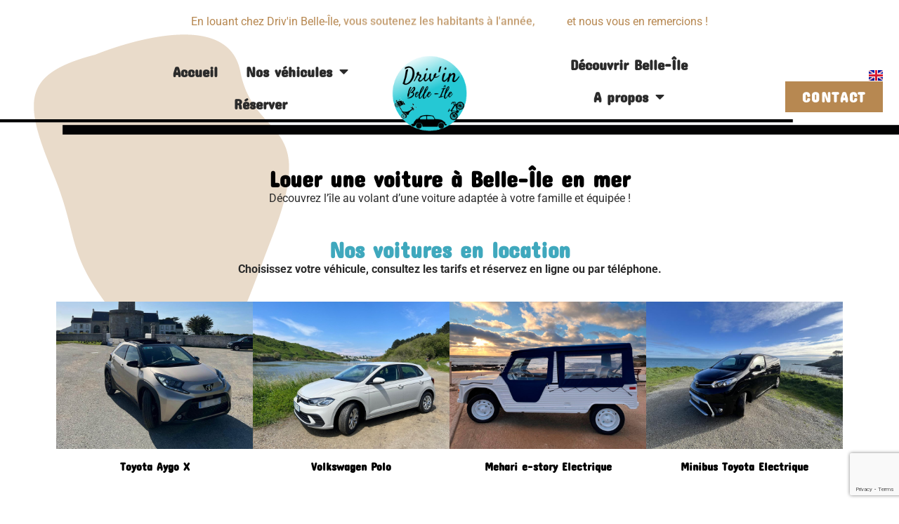

--- FILE ---
content_type: text/html; charset=UTF-8
request_url: https://drivin-belle-ile.fr/louer-une-voiture-a-belle-ile-en-mer/
body_size: 37281
content:
<!doctype html>
<html lang="fr-FR">
<head>
	<meta charset="UTF-8">
	<meta name="viewport" content="width=device-width, initial-scale=1">
	<link rel="profile" href="https://gmpg.org/xfn/11">
	<link rel="dns-prefetch" href="//cdn.hu-manity.co" />
		<!-- Cookie Compliance -->
		<script type="text/javascript">var huOptions = {"appID":"drivin-belle-ilefr-847e249","currentLanguage":"fr","blocking":false,"globalCookie":false,"isAdmin":false,"privacyConsent":true,"forms":[]};</script>
		<script type="text/javascript" src="https://cdn.hu-manity.co/hu-banner.min.js"></script><meta name='robots' content='index, follow, max-image-preview:large, max-snippet:-1, max-video-preview:-1' />
<link rel="alternate" href="https://drivin-belle-ile.fr/en/rent-a-car-in-belle-ile/" hreflang="en" />
<link rel="alternate" href="https://drivin-belle-ile.fr/louer-une-voiture-a-belle-ile-en-mer/" hreflang="fr" />

	<!-- This site is optimized with the Yoast SEO plugin v26.7 - https://yoast.com/wordpress/plugins/seo/ -->
	<title>Louer une voiture à Belle-Île en mer - Driv&#039;in Belle Île</title>
	<meta name="description" content="Louer une voiture à Belle-Île en mer dès maintenant : nous vous propose une balade en voitures électriques, modernes et confortables." />
	<link rel="canonical" href="https://drivin-belle-ile.fr/louer-une-voiture-a-belle-ile-en-mer/" />
	<meta property="og:locale" content="fr_FR" />
	<meta property="og:locale:alternate" content="en_GB" />
	<meta property="og:type" content="article" />
	<meta property="og:title" content="Louer une voiture à Belle-Île en mer - Driv&#039;in Belle Île" />
	<meta property="og:description" content="Louer une voiture à Belle-Île en mer dès maintenant : nous vous propose une balade en voitures électriques, modernes et confortables." />
	<meta property="og:url" content="https://drivin-belle-ile.fr/louer-une-voiture-a-belle-ile-en-mer/" />
	<meta property="og:site_name" content="Driv&#039;in Belle Île" />
	<meta property="article:modified_time" content="2025-11-07T09:46:27+00:00" />
	<meta property="og:image" content="https://drivin-belle-ile.fr/wp-content/uploads/2024/02/KIA-E-Nero-location-dune-voiture-electrique-a-Belle-Ile.jpg" />
	<meta property="og:image:width" content="800" />
	<meta property="og:image:height" content="600" />
	<meta property="og:image:type" content="image/jpeg" />
	<meta name="twitter:label1" content="Durée de lecture estimée" />
	<meta name="twitter:data1" content="11 minutes" />
	<script type="application/ld+json" class="yoast-schema-graph">{"@context":"https://schema.org","@graph":[{"@type":"WebPage","@id":"https://drivin-belle-ile.fr/louer-une-voiture-a-belle-ile-en-mer/","url":"https://drivin-belle-ile.fr/louer-une-voiture-a-belle-ile-en-mer/","name":"Louer une voiture à Belle-Île en mer - Driv&#039;in Belle Île","isPartOf":{"@id":"https://drivin-belle-ile.fr/#website"},"primaryImageOfPage":{"@id":"https://drivin-belle-ile.fr/louer-une-voiture-a-belle-ile-en-mer/#primaryimage"},"image":{"@id":"https://drivin-belle-ile.fr/louer-une-voiture-a-belle-ile-en-mer/#primaryimage"},"thumbnailUrl":"https://drivin-belle-ile.fr/wp-content/uploads/2024/02/KIA-E-Nero-location-dune-voiture-electrique-a-Belle-Ile.jpg","datePublished":"2023-10-10T12:51:49+00:00","dateModified":"2025-11-07T09:46:27+00:00","description":"Louer une voiture à Belle-Île en mer dès maintenant : nous vous propose une balade en voitures électriques, modernes et confortables.","breadcrumb":{"@id":"https://drivin-belle-ile.fr/louer-une-voiture-a-belle-ile-en-mer/#breadcrumb"},"inLanguage":"fr-FR","potentialAction":[{"@type":"ReadAction","target":["https://drivin-belle-ile.fr/louer-une-voiture-a-belle-ile-en-mer/"]}]},{"@type":"ImageObject","inLanguage":"fr-FR","@id":"https://drivin-belle-ile.fr/louer-une-voiture-a-belle-ile-en-mer/#primaryimage","url":"https://drivin-belle-ile.fr/wp-content/uploads/2024/02/KIA-E-Nero-location-dune-voiture-electrique-a-Belle-Ile.jpg","contentUrl":"https://drivin-belle-ile.fr/wp-content/uploads/2024/02/KIA-E-Nero-location-dune-voiture-electrique-a-Belle-Ile.jpg","width":800,"height":600,"caption":"louer une voiture à Belle-Île : le Kia E-Nero"},{"@type":"BreadcrumbList","@id":"https://drivin-belle-ile.fr/louer-une-voiture-a-belle-ile-en-mer/#breadcrumb","itemListElement":[{"@type":"ListItem","position":1,"name":"Accueil","item":"https://drivin-belle-ile.fr/"},{"@type":"ListItem","position":2,"name":"Louer une voiture à Belle-Île en mer"}]},{"@type":"WebSite","@id":"https://drivin-belle-ile.fr/#website","url":"https://drivin-belle-ile.fr/","name":"Driv&#039;in Belle Île","description":"Location de voitures, scooters, motos et vélos à Belle-Île","publisher":{"@id":"https://drivin-belle-ile.fr/#organization"},"potentialAction":[{"@type":"SearchAction","target":{"@type":"EntryPoint","urlTemplate":"https://drivin-belle-ile.fr/?s={search_term_string}"},"query-input":{"@type":"PropertyValueSpecification","valueRequired":true,"valueName":"search_term_string"}}],"inLanguage":"fr-FR"},{"@type":"Organization","@id":"https://drivin-belle-ile.fr/#organization","name":"Driv&#039;in Belle Île","url":"https://drivin-belle-ile.fr/","logo":{"@type":"ImageObject","inLanguage":"fr-FR","@id":"https://drivin-belle-ile.fr/#/schema/logo/image/","url":"https://drivin-belle-ile.fr/wp-content/uploads/2023/09/Logo-rond-Drivin-Belle-Ile.png","contentUrl":"https://drivin-belle-ile.fr/wp-content/uploads/2023/09/Logo-rond-Drivin-Belle-Ile.png","width":300,"height":300,"caption":"Driv&#039;in Belle Île"},"image":{"@id":"https://drivin-belle-ile.fr/#/schema/logo/image/"}}]}</script>
	<!-- / Yoast SEO plugin. -->


<link rel='dns-prefetch' href='//static.addtoany.com' />
<link rel="alternate" type="application/rss+xml" title="Driv&#039;in Belle Île &raquo; Flux" href="https://drivin-belle-ile.fr/feed/" />
<link rel="alternate" type="application/rss+xml" title="Driv&#039;in Belle Île &raquo; Flux des commentaires" href="https://drivin-belle-ile.fr/comments/feed/" />
<link rel="alternate" title="oEmbed (JSON)" type="application/json+oembed" href="https://drivin-belle-ile.fr/wp-json/oembed/1.0/embed?url=https%3A%2F%2Fdrivin-belle-ile.fr%2Flouer-une-voiture-a-belle-ile-en-mer%2F&#038;lang=fr" />
<link rel="alternate" title="oEmbed (XML)" type="text/xml+oembed" href="https://drivin-belle-ile.fr/wp-json/oembed/1.0/embed?url=https%3A%2F%2Fdrivin-belle-ile.fr%2Flouer-une-voiture-a-belle-ile-en-mer%2F&#038;format=xml&#038;lang=fr" />
<style id='wp-img-auto-sizes-contain-inline-css'>
img:is([sizes=auto i],[sizes^="auto," i]){contain-intrinsic-size:3000px 1500px}
/*# sourceURL=wp-img-auto-sizes-contain-inline-css */
</style>
<style id='wp-emoji-styles-inline-css'>

	img.wp-smiley, img.emoji {
		display: inline !important;
		border: none !important;
		box-shadow: none !important;
		height: 1em !important;
		width: 1em !important;
		margin: 0 0.07em !important;
		vertical-align: -0.1em !important;
		background: none !important;
		padding: 0 !important;
	}
/*# sourceURL=wp-emoji-styles-inline-css */
</style>
<style id='pdfemb-pdf-embedder-viewer-style-inline-css'>
.wp-block-pdfemb-pdf-embedder-viewer{max-width:none}

/*# sourceURL=https://drivin-belle-ile.fr/wp-content/plugins/pdf-embedder/block/build/style-index.css */
</style>
<style id='global-styles-inline-css'>
:root{--wp--preset--aspect-ratio--square: 1;--wp--preset--aspect-ratio--4-3: 4/3;--wp--preset--aspect-ratio--3-4: 3/4;--wp--preset--aspect-ratio--3-2: 3/2;--wp--preset--aspect-ratio--2-3: 2/3;--wp--preset--aspect-ratio--16-9: 16/9;--wp--preset--aspect-ratio--9-16: 9/16;--wp--preset--color--black: #000000;--wp--preset--color--cyan-bluish-gray: #abb8c3;--wp--preset--color--white: #ffffff;--wp--preset--color--pale-pink: #f78da7;--wp--preset--color--vivid-red: #cf2e2e;--wp--preset--color--luminous-vivid-orange: #ff6900;--wp--preset--color--luminous-vivid-amber: #fcb900;--wp--preset--color--light-green-cyan: #7bdcb5;--wp--preset--color--vivid-green-cyan: #00d084;--wp--preset--color--pale-cyan-blue: #8ed1fc;--wp--preset--color--vivid-cyan-blue: #0693e3;--wp--preset--color--vivid-purple: #9b51e0;--wp--preset--gradient--vivid-cyan-blue-to-vivid-purple: linear-gradient(135deg,rgb(6,147,227) 0%,rgb(155,81,224) 100%);--wp--preset--gradient--light-green-cyan-to-vivid-green-cyan: linear-gradient(135deg,rgb(122,220,180) 0%,rgb(0,208,130) 100%);--wp--preset--gradient--luminous-vivid-amber-to-luminous-vivid-orange: linear-gradient(135deg,rgb(252,185,0) 0%,rgb(255,105,0) 100%);--wp--preset--gradient--luminous-vivid-orange-to-vivid-red: linear-gradient(135deg,rgb(255,105,0) 0%,rgb(207,46,46) 100%);--wp--preset--gradient--very-light-gray-to-cyan-bluish-gray: linear-gradient(135deg,rgb(238,238,238) 0%,rgb(169,184,195) 100%);--wp--preset--gradient--cool-to-warm-spectrum: linear-gradient(135deg,rgb(74,234,220) 0%,rgb(151,120,209) 20%,rgb(207,42,186) 40%,rgb(238,44,130) 60%,rgb(251,105,98) 80%,rgb(254,248,76) 100%);--wp--preset--gradient--blush-light-purple: linear-gradient(135deg,rgb(255,206,236) 0%,rgb(152,150,240) 100%);--wp--preset--gradient--blush-bordeaux: linear-gradient(135deg,rgb(254,205,165) 0%,rgb(254,45,45) 50%,rgb(107,0,62) 100%);--wp--preset--gradient--luminous-dusk: linear-gradient(135deg,rgb(255,203,112) 0%,rgb(199,81,192) 50%,rgb(65,88,208) 100%);--wp--preset--gradient--pale-ocean: linear-gradient(135deg,rgb(255,245,203) 0%,rgb(182,227,212) 50%,rgb(51,167,181) 100%);--wp--preset--gradient--electric-grass: linear-gradient(135deg,rgb(202,248,128) 0%,rgb(113,206,126) 100%);--wp--preset--gradient--midnight: linear-gradient(135deg,rgb(2,3,129) 0%,rgb(40,116,252) 100%);--wp--preset--font-size--small: 13px;--wp--preset--font-size--medium: 20px;--wp--preset--font-size--large: 36px;--wp--preset--font-size--x-large: 42px;--wp--preset--spacing--20: 0.44rem;--wp--preset--spacing--30: 0.67rem;--wp--preset--spacing--40: 1rem;--wp--preset--spacing--50: 1.5rem;--wp--preset--spacing--60: 2.25rem;--wp--preset--spacing--70: 3.38rem;--wp--preset--spacing--80: 5.06rem;--wp--preset--shadow--natural: 6px 6px 9px rgba(0, 0, 0, 0.2);--wp--preset--shadow--deep: 12px 12px 50px rgba(0, 0, 0, 0.4);--wp--preset--shadow--sharp: 6px 6px 0px rgba(0, 0, 0, 0.2);--wp--preset--shadow--outlined: 6px 6px 0px -3px rgb(255, 255, 255), 6px 6px rgb(0, 0, 0);--wp--preset--shadow--crisp: 6px 6px 0px rgb(0, 0, 0);}:root { --wp--style--global--content-size: 800px;--wp--style--global--wide-size: 1200px; }:where(body) { margin: 0; }.wp-site-blocks > .alignleft { float: left; margin-right: 2em; }.wp-site-blocks > .alignright { float: right; margin-left: 2em; }.wp-site-blocks > .aligncenter { justify-content: center; margin-left: auto; margin-right: auto; }:where(.wp-site-blocks) > * { margin-block-start: 24px; margin-block-end: 0; }:where(.wp-site-blocks) > :first-child { margin-block-start: 0; }:where(.wp-site-blocks) > :last-child { margin-block-end: 0; }:root { --wp--style--block-gap: 24px; }:root :where(.is-layout-flow) > :first-child{margin-block-start: 0;}:root :where(.is-layout-flow) > :last-child{margin-block-end: 0;}:root :where(.is-layout-flow) > *{margin-block-start: 24px;margin-block-end: 0;}:root :where(.is-layout-constrained) > :first-child{margin-block-start: 0;}:root :where(.is-layout-constrained) > :last-child{margin-block-end: 0;}:root :where(.is-layout-constrained) > *{margin-block-start: 24px;margin-block-end: 0;}:root :where(.is-layout-flex){gap: 24px;}:root :where(.is-layout-grid){gap: 24px;}.is-layout-flow > .alignleft{float: left;margin-inline-start: 0;margin-inline-end: 2em;}.is-layout-flow > .alignright{float: right;margin-inline-start: 2em;margin-inline-end: 0;}.is-layout-flow > .aligncenter{margin-left: auto !important;margin-right: auto !important;}.is-layout-constrained > .alignleft{float: left;margin-inline-start: 0;margin-inline-end: 2em;}.is-layout-constrained > .alignright{float: right;margin-inline-start: 2em;margin-inline-end: 0;}.is-layout-constrained > .aligncenter{margin-left: auto !important;margin-right: auto !important;}.is-layout-constrained > :where(:not(.alignleft):not(.alignright):not(.alignfull)){max-width: var(--wp--style--global--content-size);margin-left: auto !important;margin-right: auto !important;}.is-layout-constrained > .alignwide{max-width: var(--wp--style--global--wide-size);}body .is-layout-flex{display: flex;}.is-layout-flex{flex-wrap: wrap;align-items: center;}.is-layout-flex > :is(*, div){margin: 0;}body .is-layout-grid{display: grid;}.is-layout-grid > :is(*, div){margin: 0;}body{padding-top: 0px;padding-right: 0px;padding-bottom: 0px;padding-left: 0px;}a:where(:not(.wp-element-button)){text-decoration: underline;}:root :where(.wp-element-button, .wp-block-button__link){background-color: #32373c;border-width: 0;color: #fff;font-family: inherit;font-size: inherit;font-style: inherit;font-weight: inherit;letter-spacing: inherit;line-height: inherit;padding-top: calc(0.667em + 2px);padding-right: calc(1.333em + 2px);padding-bottom: calc(0.667em + 2px);padding-left: calc(1.333em + 2px);text-decoration: none;text-transform: inherit;}.has-black-color{color: var(--wp--preset--color--black) !important;}.has-cyan-bluish-gray-color{color: var(--wp--preset--color--cyan-bluish-gray) !important;}.has-white-color{color: var(--wp--preset--color--white) !important;}.has-pale-pink-color{color: var(--wp--preset--color--pale-pink) !important;}.has-vivid-red-color{color: var(--wp--preset--color--vivid-red) !important;}.has-luminous-vivid-orange-color{color: var(--wp--preset--color--luminous-vivid-orange) !important;}.has-luminous-vivid-amber-color{color: var(--wp--preset--color--luminous-vivid-amber) !important;}.has-light-green-cyan-color{color: var(--wp--preset--color--light-green-cyan) !important;}.has-vivid-green-cyan-color{color: var(--wp--preset--color--vivid-green-cyan) !important;}.has-pale-cyan-blue-color{color: var(--wp--preset--color--pale-cyan-blue) !important;}.has-vivid-cyan-blue-color{color: var(--wp--preset--color--vivid-cyan-blue) !important;}.has-vivid-purple-color{color: var(--wp--preset--color--vivid-purple) !important;}.has-black-background-color{background-color: var(--wp--preset--color--black) !important;}.has-cyan-bluish-gray-background-color{background-color: var(--wp--preset--color--cyan-bluish-gray) !important;}.has-white-background-color{background-color: var(--wp--preset--color--white) !important;}.has-pale-pink-background-color{background-color: var(--wp--preset--color--pale-pink) !important;}.has-vivid-red-background-color{background-color: var(--wp--preset--color--vivid-red) !important;}.has-luminous-vivid-orange-background-color{background-color: var(--wp--preset--color--luminous-vivid-orange) !important;}.has-luminous-vivid-amber-background-color{background-color: var(--wp--preset--color--luminous-vivid-amber) !important;}.has-light-green-cyan-background-color{background-color: var(--wp--preset--color--light-green-cyan) !important;}.has-vivid-green-cyan-background-color{background-color: var(--wp--preset--color--vivid-green-cyan) !important;}.has-pale-cyan-blue-background-color{background-color: var(--wp--preset--color--pale-cyan-blue) !important;}.has-vivid-cyan-blue-background-color{background-color: var(--wp--preset--color--vivid-cyan-blue) !important;}.has-vivid-purple-background-color{background-color: var(--wp--preset--color--vivid-purple) !important;}.has-black-border-color{border-color: var(--wp--preset--color--black) !important;}.has-cyan-bluish-gray-border-color{border-color: var(--wp--preset--color--cyan-bluish-gray) !important;}.has-white-border-color{border-color: var(--wp--preset--color--white) !important;}.has-pale-pink-border-color{border-color: var(--wp--preset--color--pale-pink) !important;}.has-vivid-red-border-color{border-color: var(--wp--preset--color--vivid-red) !important;}.has-luminous-vivid-orange-border-color{border-color: var(--wp--preset--color--luminous-vivid-orange) !important;}.has-luminous-vivid-amber-border-color{border-color: var(--wp--preset--color--luminous-vivid-amber) !important;}.has-light-green-cyan-border-color{border-color: var(--wp--preset--color--light-green-cyan) !important;}.has-vivid-green-cyan-border-color{border-color: var(--wp--preset--color--vivid-green-cyan) !important;}.has-pale-cyan-blue-border-color{border-color: var(--wp--preset--color--pale-cyan-blue) !important;}.has-vivid-cyan-blue-border-color{border-color: var(--wp--preset--color--vivid-cyan-blue) !important;}.has-vivid-purple-border-color{border-color: var(--wp--preset--color--vivid-purple) !important;}.has-vivid-cyan-blue-to-vivid-purple-gradient-background{background: var(--wp--preset--gradient--vivid-cyan-blue-to-vivid-purple) !important;}.has-light-green-cyan-to-vivid-green-cyan-gradient-background{background: var(--wp--preset--gradient--light-green-cyan-to-vivid-green-cyan) !important;}.has-luminous-vivid-amber-to-luminous-vivid-orange-gradient-background{background: var(--wp--preset--gradient--luminous-vivid-amber-to-luminous-vivid-orange) !important;}.has-luminous-vivid-orange-to-vivid-red-gradient-background{background: var(--wp--preset--gradient--luminous-vivid-orange-to-vivid-red) !important;}.has-very-light-gray-to-cyan-bluish-gray-gradient-background{background: var(--wp--preset--gradient--very-light-gray-to-cyan-bluish-gray) !important;}.has-cool-to-warm-spectrum-gradient-background{background: var(--wp--preset--gradient--cool-to-warm-spectrum) !important;}.has-blush-light-purple-gradient-background{background: var(--wp--preset--gradient--blush-light-purple) !important;}.has-blush-bordeaux-gradient-background{background: var(--wp--preset--gradient--blush-bordeaux) !important;}.has-luminous-dusk-gradient-background{background: var(--wp--preset--gradient--luminous-dusk) !important;}.has-pale-ocean-gradient-background{background: var(--wp--preset--gradient--pale-ocean) !important;}.has-electric-grass-gradient-background{background: var(--wp--preset--gradient--electric-grass) !important;}.has-midnight-gradient-background{background: var(--wp--preset--gradient--midnight) !important;}.has-small-font-size{font-size: var(--wp--preset--font-size--small) !important;}.has-medium-font-size{font-size: var(--wp--preset--font-size--medium) !important;}.has-large-font-size{font-size: var(--wp--preset--font-size--large) !important;}.has-x-large-font-size{font-size: var(--wp--preset--font-size--x-large) !important;}
:root :where(.wp-block-pullquote){font-size: 1.5em;line-height: 1.6;}
/*# sourceURL=global-styles-inline-css */
</style>
<link rel='stylesheet' id='elementor_pro_conditional_logic-css' href='https://drivin-belle-ile.fr/wp-content/plugins/conditional-logic-for-elementor-forms/libs/conditional_logic.css?ver=6.9' media='all' />
<link rel='stylesheet' id='contact-form-7-css' href='https://drivin-belle-ile.fr/wp-content/plugins/contact-form-7/includes/css/styles.css?ver=6.1.4' media='all' />
<link rel='stylesheet' id='grw-public-main-css-css' href='https://drivin-belle-ile.fr/wp-content/plugins/widget-google-reviews/assets/css/public-main.css?ver=6.9.1' media='all' />
<link rel='stylesheet' id='hello-elementor-css' href='https://drivin-belle-ile.fr/wp-content/themes/hello-elementor/assets/css/reset.css?ver=3.4.5' media='all' />
<link rel='stylesheet' id='hello-elementor-theme-style-css' href='https://drivin-belle-ile.fr/wp-content/themes/hello-elementor/assets/css/theme.css?ver=3.4.5' media='all' />
<link rel='stylesheet' id='hello-elementor-header-footer-css' href='https://drivin-belle-ile.fr/wp-content/themes/hello-elementor/assets/css/header-footer.css?ver=3.4.5' media='all' />
<link rel='stylesheet' id='elementor-frontend-css' href='https://drivin-belle-ile.fr/wp-content/plugins/elementor/assets/css/frontend.min.css?ver=3.34.1' media='all' />
<link rel='stylesheet' id='elementor-post-99-css' href='https://drivin-belle-ile.fr/wp-content/uploads/elementor/css/post-99.css?ver=1768940410' media='all' />
<link rel='stylesheet' id='widget-nav-menu-css' href='https://drivin-belle-ile.fr/wp-content/plugins/elementor-pro/assets/css/widget-nav-menu.min.css?ver=3.34.0' media='all' />
<link rel='stylesheet' id='widget-image-css' href='https://drivin-belle-ile.fr/wp-content/plugins/elementor/assets/css/widget-image.min.css?ver=3.34.1' media='all' />
<link rel='stylesheet' id='e-sticky-css' href='https://drivin-belle-ile.fr/wp-content/plugins/elementor-pro/assets/css/modules/sticky.min.css?ver=3.34.0' media='all' />
<link rel='stylesheet' id='widget-animated-headline-css' href='https://drivin-belle-ile.fr/wp-content/plugins/elementor-pro/assets/css/widget-animated-headline.min.css?ver=3.34.0' media='all' />
<link rel='stylesheet' id='widget-heading-css' href='https://drivin-belle-ile.fr/wp-content/plugins/elementor/assets/css/widget-heading.min.css?ver=3.34.1' media='all' />
<link rel='stylesheet' id='widget-gallery-css' href='https://drivin-belle-ile.fr/wp-content/plugins/elementor-pro/assets/css/widget-gallery.min.css?ver=3.34.0' media='all' />
<link rel='stylesheet' id='elementor-gallery-css' href='https://drivin-belle-ile.fr/wp-content/plugins/elementor/assets/lib/e-gallery/css/e-gallery.min.css?ver=1.2.0' media='all' />
<link rel='stylesheet' id='e-transitions-css' href='https://drivin-belle-ile.fr/wp-content/plugins/elementor-pro/assets/css/conditionals/transitions.min.css?ver=3.34.0' media='all' />
<link rel='stylesheet' id='widget-social-icons-css' href='https://drivin-belle-ile.fr/wp-content/plugins/elementor/assets/css/widget-social-icons.min.css?ver=3.34.1' media='all' />
<link rel='stylesheet' id='e-apple-webkit-css' href='https://drivin-belle-ile.fr/wp-content/plugins/elementor/assets/css/conditionals/apple-webkit.min.css?ver=3.34.1' media='all' />
<link rel='stylesheet' id='e-animation-fadeInRight-css' href='https://drivin-belle-ile.fr/wp-content/plugins/elementor/assets/lib/animations/styles/fadeInRight.min.css?ver=3.34.1' media='all' />
<link rel='stylesheet' id='e-popup-css' href='https://drivin-belle-ile.fr/wp-content/plugins/elementor-pro/assets/css/conditionals/popup.min.css?ver=3.34.0' media='all' />
<link rel='stylesheet' id='eael-general-css' href='https://drivin-belle-ile.fr/wp-content/plugins/essential-addons-for-elementor-lite/assets/front-end/css/view/general.min.css?ver=6.5.7' media='all' />
<link rel='stylesheet' id='eael-241-css' href='https://drivin-belle-ile.fr/wp-content/uploads/essential-addons-elementor/eael-241.css?ver=1762512387' media='all' />
<link rel='stylesheet' id='elementor-icons-css' href='https://drivin-belle-ile.fr/wp-content/plugins/elementor/assets/lib/eicons/css/elementor-icons.min.css?ver=5.45.0' media='all' />
<style id='elementor-icons-inline-css'>

		.elementor-add-new-section .elementor-add-templately-promo-button{
            background-color: #5d4fff !important;
            background-image: url(https://drivin-belle-ile.fr/wp-content/plugins/essential-addons-for-elementor-lite/assets/admin/images/templately/logo-icon.svg);
            background-repeat: no-repeat;
            background-position: center center;
            position: relative;
        }
        
		.elementor-add-new-section .elementor-add-templately-promo-button > i{
            height: 12px;
        }
        
        body .elementor-add-new-section .elementor-add-section-area-button {
            margin-left: 0;
        }

		.elementor-add-new-section .elementor-add-templately-promo-button{
            background-color: #5d4fff !important;
            background-image: url(https://drivin-belle-ile.fr/wp-content/plugins/essential-addons-for-elementor-lite/assets/admin/images/templately/logo-icon.svg);
            background-repeat: no-repeat;
            background-position: center center;
            position: relative;
        }
        
		.elementor-add-new-section .elementor-add-templately-promo-button > i{
            height: 12px;
        }
        
        body .elementor-add-new-section .elementor-add-section-area-button {
            margin-left: 0;
        }
/*# sourceURL=elementor-icons-inline-css */
</style>
<link rel='stylesheet' id='cpel-language-switcher-css' href='https://drivin-belle-ile.fr/wp-content/plugins/connect-polylang-elementor/assets/css/language-switcher.min.css?ver=2.5.5' media='all' />
<link rel='stylesheet' id='namogo-icons-css' href='https://drivin-belle-ile.fr/wp-content/plugins/elementor-extras/assets/lib/nicons/css/nicons.css?ver=2.2.51' media='all' />
<link rel='stylesheet' id='elementor-extras-frontend-css' href='https://drivin-belle-ile.fr/wp-content/plugins/elementor-extras/assets/css/frontend.min.css?ver=2.2.51' media='all' />
<link rel='stylesheet' id='widget-image-box-css' href='https://drivin-belle-ile.fr/wp-content/plugins/elementor/assets/css/widget-image-box.min.css?ver=3.34.1' media='all' />
<link rel='stylesheet' id='widget-icon-list-css' href='https://drivin-belle-ile.fr/wp-content/plugins/elementor/assets/css/widget-icon-list.min.css?ver=3.34.1' media='all' />
<link rel='stylesheet' id='e-animation-fadeInLeft-css' href='https://drivin-belle-ile.fr/wp-content/plugins/elementor/assets/lib/animations/styles/fadeInLeft.min.css?ver=3.34.1' media='all' />
<link rel='stylesheet' id='e-animation-swing-css' href='https://drivin-belle-ile.fr/wp-content/plugins/elementor/assets/lib/animations/styles/swing.min.css?ver=3.34.1' media='all' />
<link rel='stylesheet' id='widget-spacer-css' href='https://drivin-belle-ile.fr/wp-content/plugins/elementor/assets/css/widget-spacer.min.css?ver=3.34.1' media='all' />
<link rel='stylesheet' id='widget-price-list-css' href='https://drivin-belle-ile.fr/wp-content/plugins/elementor-pro/assets/css/widget-price-list.min.css?ver=3.34.0' media='all' />
<link rel='stylesheet' id='e-animation-fadeInDown-css' href='https://drivin-belle-ile.fr/wp-content/plugins/elementor/assets/lib/animations/styles/fadeInDown.min.css?ver=3.34.1' media='all' />
<link rel='stylesheet' id='e-animation-grow-css' href='https://drivin-belle-ile.fr/wp-content/plugins/elementor/assets/lib/animations/styles/e-animation-grow.min.css?ver=3.34.1' media='all' />
<link rel='stylesheet' id='elementor-post-241-css' href='https://drivin-belle-ile.fr/wp-content/uploads/elementor/css/post-241.css?ver=1768940756' media='all' />
<link rel='stylesheet' id='elementor-post-141-css' href='https://drivin-belle-ile.fr/wp-content/uploads/elementor/css/post-141.css?ver=1768940412' media='all' />
<link rel='stylesheet' id='elementor-post-257-css' href='https://drivin-belle-ile.fr/wp-content/uploads/elementor/css/post-257.css?ver=1768940412' media='all' />
<link rel='stylesheet' id='elementor-post-172-css' href='https://drivin-belle-ile.fr/wp-content/uploads/elementor/css/post-172.css?ver=1768940540' media='all' />
<link rel='stylesheet' id='elementor-post-6751-css' href='https://drivin-belle-ile.fr/wp-content/uploads/elementor/css/post-6751.css?ver=1768940412' media='all' />
<link rel='stylesheet' id='elementor-post-6491-css' href='https://drivin-belle-ile.fr/wp-content/uploads/elementor/css/post-6491.css?ver=1768940412' media='all' />
<link rel='stylesheet' id='addtoany-css' href='https://drivin-belle-ile.fr/wp-content/plugins/add-to-any/addtoany.min.css?ver=1.16' media='all' />
<link rel='stylesheet' id='cf7cf-style-css' href='https://drivin-belle-ile.fr/wp-content/plugins/cf7-conditional-fields/style.css?ver=2.6.7' media='all' />
<link rel='stylesheet' id='elementor-gf-local-concertone-css' href='https://drivin-belle-ile.fr/wp-content/uploads/elementor/google-fonts/css/concertone.css?ver=1742461949' media='all' />
<link rel='stylesheet' id='elementor-gf-local-roboto-css' href='https://drivin-belle-ile.fr/wp-content/uploads/elementor/google-fonts/css/roboto.css?ver=1742461956' media='all' />
<link rel='stylesheet' id='elementor-gf-local-satisfy-css' href='https://drivin-belle-ile.fr/wp-content/uploads/elementor/google-fonts/css/satisfy.css?ver=1742461956' media='all' />
<link rel='stylesheet' id='elementor-icons-shared-0-css' href='https://drivin-belle-ile.fr/wp-content/plugins/elementor/assets/lib/font-awesome/css/fontawesome.min.css?ver=5.15.3' media='all' />
<link rel='stylesheet' id='elementor-icons-fa-solid-css' href='https://drivin-belle-ile.fr/wp-content/plugins/elementor/assets/lib/font-awesome/css/solid.min.css?ver=5.15.3' media='all' />
<link rel='stylesheet' id='elementor-icons-fa-regular-css' href='https://drivin-belle-ile.fr/wp-content/plugins/elementor/assets/lib/font-awesome/css/regular.min.css?ver=5.15.3' media='all' />
<link rel='stylesheet' id='elementor-icons-fa-brands-css' href='https://drivin-belle-ile.fr/wp-content/plugins/elementor/assets/lib/font-awesome/css/brands.min.css?ver=5.15.3' media='all' />
<script id="addtoany-core-js-before">
window.a2a_config=window.a2a_config||{};a2a_config.callbacks=[];a2a_config.overlays=[];a2a_config.templates={};a2a_localize = {
	Share: "Partager",
	Save: "Enregistrer",
	Subscribe: "S'abonner",
	Email: "E-mail",
	Bookmark: "Marque-page",
	ShowAll: "Montrer tout",
	ShowLess: "Montrer moins",
	FindServices: "Trouver des service(s)",
	FindAnyServiceToAddTo: "Trouver instantan&eacute;ment des services &agrave; ajouter &agrave;",
	PoweredBy: "Propuls&eacute; par",
	ShareViaEmail: "Partager par e-mail",
	SubscribeViaEmail: "S’abonner par e-mail",
	BookmarkInYourBrowser: "Ajouter un signet dans votre navigateur",
	BookmarkInstructions: "Appuyez sur Ctrl+D ou \u2318+D pour mettre cette page en signet",
	AddToYourFavorites: "Ajouter &agrave; vos favoris",
	SendFromWebOrProgram: "Envoyer depuis n’importe quelle adresse e-mail ou logiciel e-mail",
	EmailProgram: "Programme d’e-mail",
	More: "Plus&#8230;",
	ThanksForSharing: "Merci de partager !",
	ThanksForFollowing: "Merci de nous suivre !"
};

a2a_config.icon_color="#3fa8bd,#ffffff";

//# sourceURL=addtoany-core-js-before
</script>
<script defer src="https://static.addtoany.com/menu/page.js" id="addtoany-core-js"></script>
<script src="https://drivin-belle-ile.fr/wp-includes/js/jquery/jquery.min.js?ver=3.7.1" id="jquery-core-js"></script>
<script src="https://drivin-belle-ile.fr/wp-includes/js/jquery/jquery-migrate.min.js?ver=3.4.1" id="jquery-migrate-js"></script>
<script defer src="https://drivin-belle-ile.fr/wp-content/plugins/add-to-any/addtoany.min.js?ver=1.1" id="addtoany-jquery-js"></script>
<script src="https://drivin-belle-ile.fr/wp-content/plugins/conditional-logic-for-elementor-forms/libs/conditional_logic.js?ver=1769201705" id="elementor_pro_conditional_logic-js"></script>
<script src="https://drivin-belle-ile.fr/wp-content/plugins/tool-tips-for-contact-form-7/asset/js/popper.min.js?ver=2.0" id="jquery-tooltip-js"></script>
<script src="https://drivin-belle-ile.fr/wp-content/plugins/tool-tips-for-contact-form-7/asset/js/tippy-bundle.umd.js?ver=2.0" id="jquery-tooltips-js"></script>
<script src="https://drivin-belle-ile.fr/wp-content/plugins/tool-tips-for-contact-form-7/asset/js/ttfcf7_custom.js?ver=1.0" id="jquery-tooltipss-js"></script>
<script defer="defer" src="https://drivin-belle-ile.fr/wp-content/plugins/widget-google-reviews/assets/js/public-main.js?ver=6.9.1" id="grw-public-main-js-js"></script>
<link rel="https://api.w.org/" href="https://drivin-belle-ile.fr/wp-json/" /><link rel="alternate" title="JSON" type="application/json" href="https://drivin-belle-ile.fr/wp-json/wp/v2/pages/241" /><link rel="EditURI" type="application/rsd+xml" title="RSD" href="https://drivin-belle-ile.fr/xmlrpc.php?rsd" />
<meta name="generator" content="WordPress 6.9" />
<link rel='shortlink' href='https://drivin-belle-ile.fr/?p=241' />
<!-- HFCM by 99 Robots - Snippet # 1: Tag manager head -->
<!-- Google Tag Manager -->

<script>(function(w,d,s,l,i){w[l]=w[l]||[];w[l].push({'gtm.start':

new Date().getTime(),event:'gtm.js'});var f=d.getElementsByTagName(s)[0],

j=d.createElement(s),dl=l!='dataLayer'?'&l='+l:'';j.async=true;j.src=

'https://www.googletagmanager.com/gtm.js?id='+i+dl;f.parentNode.insertBefore(j,f);

})(window,document,'script','dataLayer','GTM-K2PRGQGF');</script>

<!-- End Google Tag Manager -->
<!-- /end HFCM by 99 Robots -->
<meta name="description" content="Louer une voiture à Belle-Île en mer dès maintenant : nous vous propose une balade en voitures électriques, modernes et confortables.">
<meta name="generator" content="Elementor 3.34.1; features: additional_custom_breakpoints; settings: css_print_method-external, google_font-enabled, font_display-swap">
			<style>
				.e-con.e-parent:nth-of-type(n+4):not(.e-lazyloaded):not(.e-no-lazyload),
				.e-con.e-parent:nth-of-type(n+4):not(.e-lazyloaded):not(.e-no-lazyload) * {
					background-image: none !important;
				}
				@media screen and (max-height: 1024px) {
					.e-con.e-parent:nth-of-type(n+3):not(.e-lazyloaded):not(.e-no-lazyload),
					.e-con.e-parent:nth-of-type(n+3):not(.e-lazyloaded):not(.e-no-lazyload) * {
						background-image: none !important;
					}
				}
				@media screen and (max-height: 640px) {
					.e-con.e-parent:nth-of-type(n+2):not(.e-lazyloaded):not(.e-no-lazyload),
					.e-con.e-parent:nth-of-type(n+2):not(.e-lazyloaded):not(.e-no-lazyload) * {
						background-image: none !important;
					}
				}
			</style>
			<link rel="icon" href="https://drivin-belle-ile.fr/wp-content/uploads/2023/09/Logo-rond-Drivin-Belle-Ile-150x150.png" sizes="32x32" />
<link rel="icon" href="https://drivin-belle-ile.fr/wp-content/uploads/2023/09/Logo-rond-Drivin-Belle-Ile.png" sizes="192x192" />
<link rel="apple-touch-icon" href="https://drivin-belle-ile.fr/wp-content/uploads/2023/09/Logo-rond-Drivin-Belle-Ile.png" />
<meta name="msapplication-TileImage" content="https://drivin-belle-ile.fr/wp-content/uploads/2023/09/Logo-rond-Drivin-Belle-Ile.png" />
</head>
<body class="wp-singular page-template-default page page-id-241 wp-custom-logo wp-embed-responsive wp-theme-hello-elementor cookies-not-set hello-elementor-default elementor-default elementor-template-full-width elementor-kit-99 elementor-page elementor-page-241 elementor-page-172">


<a class="skip-link screen-reader-text" href="#content">Aller au contenu</a>

		<header data-elementor-type="header" data-elementor-id="141" class="elementor elementor-141 elementor-location-header" data-elementor-post-type="elementor_library">
					<section class="elementor-section elementor-top-section elementor-element elementor-element-713d548 elementor-section-full_width elementor-hidden-mobile ligne elementor-hidden-desktop elementor-hidden-tablet elementor-section-height-default elementor-section-height-default" data-id="713d548" data-element_type="section" data-settings="{&quot;background_background&quot;:&quot;classic&quot;}">
							<div class="elementor-background-overlay"></div>
							<div class="elementor-container elementor-column-gap-default">
					<div class="elementor-column elementor-col-100 elementor-top-column elementor-element elementor-element-43858a4" data-id="43858a4" data-element_type="column">
			<div class="elementor-widget-wrap elementor-element-populated">
						<section class="elementor-section elementor-inner-section elementor-element elementor-element-71c0e92 elementor-section-boxed elementor-section-height-default elementor-section-height-default" data-id="71c0e92" data-element_type="section">
						<div class="elementor-container elementor-column-gap-default">
					<div class="elementor-column elementor-col-33 elementor-inner-column elementor-element elementor-element-f3fdbce" data-id="f3fdbce" data-element_type="column">
			<div class="elementor-widget-wrap elementor-element-populated">
						<div class="elementor-element elementor-element-f50b9bf elementor-nav-menu__align-center elementor-nav-menu--dropdown-none elementor-hidden-mobile elementor-widget elementor-widget-nav-menu" data-id="f50b9bf" data-element_type="widget" data-settings="{&quot;layout&quot;:&quot;horizontal&quot;,&quot;submenu_icon&quot;:{&quot;value&quot;:&quot;&lt;i class=\&quot;fas fa-caret-down\&quot; aria-hidden=\&quot;true\&quot;&gt;&lt;\/i&gt;&quot;,&quot;library&quot;:&quot;fa-solid&quot;}}" data-widget_type="nav-menu.default">
				<div class="elementor-widget-container">
								<nav aria-label="Menu" class="elementor-nav-menu--main elementor-nav-menu__container elementor-nav-menu--layout-horizontal e--pointer-text e--animation-grow">
				<ul id="menu-1-f50b9bf" class="elementor-nav-menu"><li class="menu-item menu-item-type-post_type menu-item-object-page menu-item-home menu-item-5511"><a href="https://drivin-belle-ile.fr/" class="elementor-item">Accueil</a></li>
<li class="menu-item menu-item-type-custom menu-item-object-custom current-menu-ancestor current-menu-parent menu-item-has-children menu-item-5510"><a href="#" class="elementor-item elementor-item-anchor">Nos véhicules</a>
<ul class="sub-menu elementor-nav-menu--dropdown">
	<li class="menu-item menu-item-type-post_type menu-item-object-page current-menu-item page_item page-item-241 current_page_item menu-item-249"><a href="https://drivin-belle-ile.fr/louer-une-voiture-a-belle-ile-en-mer/" aria-current="page" class="elementor-sub-item elementor-item-active">Nos voitures</a></li>
	<li class="menu-item menu-item-type-post_type menu-item-object-page menu-item-250"><a href="https://drivin-belle-ile.fr/louer-des-velos-electrique-a-belle-ile-en-mer/" class="elementor-sub-item">Nos vélos</a></li>
	<li class="menu-item menu-item-type-post_type menu-item-object-page menu-item-247"><a href="https://drivin-belle-ile.fr/louer-un-scooter-a-belle-ile-en-mer/" class="elementor-sub-item">Nos scooters</a></li>
	<li class="menu-item menu-item-type-post_type menu-item-object-page menu-item-248"><a href="https://drivin-belle-ile.fr/louer-une-moto-a-belle-ile-en-mer/" class="elementor-sub-item">Nos motos</a></li>
</ul>
</li>
<li class="menu-item menu-item-type-post_type menu-item-object-page menu-item-136"><a href="https://drivin-belle-ile.fr/reserver-voiture-de-location-velo-deux-roues/" class="elementor-item">Réserver</a></li>
</ul>			</nav>
						<nav class="elementor-nav-menu--dropdown elementor-nav-menu__container" aria-hidden="true">
				<ul id="menu-2-f50b9bf" class="elementor-nav-menu"><li class="menu-item menu-item-type-post_type menu-item-object-page menu-item-home menu-item-5511"><a href="https://drivin-belle-ile.fr/" class="elementor-item" tabindex="-1">Accueil</a></li>
<li class="menu-item menu-item-type-custom menu-item-object-custom current-menu-ancestor current-menu-parent menu-item-has-children menu-item-5510"><a href="#" class="elementor-item elementor-item-anchor" tabindex="-1">Nos véhicules</a>
<ul class="sub-menu elementor-nav-menu--dropdown">
	<li class="menu-item menu-item-type-post_type menu-item-object-page current-menu-item page_item page-item-241 current_page_item menu-item-249"><a href="https://drivin-belle-ile.fr/louer-une-voiture-a-belle-ile-en-mer/" aria-current="page" class="elementor-sub-item elementor-item-active" tabindex="-1">Nos voitures</a></li>
	<li class="menu-item menu-item-type-post_type menu-item-object-page menu-item-250"><a href="https://drivin-belle-ile.fr/louer-des-velos-electrique-a-belle-ile-en-mer/" class="elementor-sub-item" tabindex="-1">Nos vélos</a></li>
	<li class="menu-item menu-item-type-post_type menu-item-object-page menu-item-247"><a href="https://drivin-belle-ile.fr/louer-un-scooter-a-belle-ile-en-mer/" class="elementor-sub-item" tabindex="-1">Nos scooters</a></li>
	<li class="menu-item menu-item-type-post_type menu-item-object-page menu-item-248"><a href="https://drivin-belle-ile.fr/louer-une-moto-a-belle-ile-en-mer/" class="elementor-sub-item" tabindex="-1">Nos motos</a></li>
</ul>
</li>
<li class="menu-item menu-item-type-post_type menu-item-object-page menu-item-136"><a href="https://drivin-belle-ile.fr/reserver-voiture-de-location-velo-deux-roues/" class="elementor-item" tabindex="-1">Réserver</a></li>
</ul>			</nav>
						</div>
				</div>
					</div>
		</div>
				<div class="elementor-column elementor-col-33 elementor-inner-column elementor-element elementor-element-5418c59" data-id="5418c59" data-element_type="column">
			<div class="elementor-widget-wrap elementor-element-populated">
						<div class="elementor-element elementor-element-78d0893 shrink-logo elementor-widget elementor-widget-theme-site-logo elementor-widget-image" data-id="78d0893" data-element_type="widget" data-widget_type="theme-site-logo.default">
				<div class="elementor-widget-container">
											<a href="https://drivin-belle-ile.fr">
			<img loading="lazy" width="300" height="300" src="https://drivin-belle-ile.fr/wp-content/uploads/2023/09/Logo-rond-Drivin-Belle-Ile.png" class="attachment-full size-full wp-image-115" alt="Logo bleu Driv&#039;in Belle-Île agence de location à Belle-Île" srcset="https://drivin-belle-ile.fr/wp-content/uploads/2023/09/Logo-rond-Drivin-Belle-Ile.png 300w, https://drivin-belle-ile.fr/wp-content/uploads/2023/09/Logo-rond-Drivin-Belle-Ile-150x150.png 150w" sizes="(max-width: 300px) 100vw, 300px" />				</a>
											</div>
				</div>
					</div>
		</div>
				<div class="elementor-column elementor-col-33 elementor-inner-column elementor-element elementor-element-be5cd87" data-id="be5cd87" data-element_type="column">
			<div class="elementor-widget-wrap elementor-element-populated">
						<div class="elementor-element elementor-element-10fa70c elementor-nav-menu__align-center elementor-nav-menu--dropdown-none elementor-hidden-mobile elementor-widget elementor-widget-nav-menu" data-id="10fa70c" data-element_type="widget" data-settings="{&quot;layout&quot;:&quot;horizontal&quot;,&quot;submenu_icon&quot;:{&quot;value&quot;:&quot;&lt;i class=\&quot;fas fa-caret-down\&quot; aria-hidden=\&quot;true\&quot;&gt;&lt;\/i&gt;&quot;,&quot;library&quot;:&quot;fa-solid&quot;}}" data-widget_type="nav-menu.default">
				<div class="elementor-widget-container">
								<nav aria-label="Menu" class="elementor-nav-menu--main elementor-nav-menu__container elementor-nav-menu--layout-horizontal e--pointer-text e--animation-grow">
				<ul id="menu-1-10fa70c" class="elementor-nav-menu"><li class="menu-item menu-item-type-post_type menu-item-object-page menu-item-140"><a href="https://drivin-belle-ile.fr/actualites-decouvrir-belle-ile-en-mer/" class="elementor-item">Découvrir Belle-Île</a></li>
<li class="menu-item menu-item-type-custom menu-item-object-custom menu-item-has-children menu-item-6489"><a href="#" class="elementor-item elementor-item-anchor">A propos</a>
<ul class="sub-menu elementor-nav-menu--dropdown">
	<li class="menu-item menu-item-type-post_type menu-item-object-page menu-item-162"><a href="https://drivin-belle-ile.fr/histoire-agence-de-location-drivin-belle-ile-bretagne/" class="elementor-sub-item">Notre histoire</a></li>
	<li class="menu-item menu-item-type-post_type menu-item-object-page menu-item-7335"><a href="https://drivin-belle-ile.fr/une-agence-de-location-eco-responsable/" class="elementor-sub-item">Une agence éco-responsable</a></li>
	<li class="menu-item menu-item-type-post_type menu-item-object-page menu-item-6490"><a href="https://drivin-belle-ile.fr/avis-drivin-belle-ile-agence-location-le-palais/" class="elementor-sub-item">Vos avis sur Driv’in Belle-Île</a></li>
</ul>
</li>
</ul>			</nav>
						<nav class="elementor-nav-menu--dropdown elementor-nav-menu__container" aria-hidden="true">
				<ul id="menu-2-10fa70c" class="elementor-nav-menu"><li class="menu-item menu-item-type-post_type menu-item-object-page menu-item-140"><a href="https://drivin-belle-ile.fr/actualites-decouvrir-belle-ile-en-mer/" class="elementor-item" tabindex="-1">Découvrir Belle-Île</a></li>
<li class="menu-item menu-item-type-custom menu-item-object-custom menu-item-has-children menu-item-6489"><a href="#" class="elementor-item elementor-item-anchor" tabindex="-1">A propos</a>
<ul class="sub-menu elementor-nav-menu--dropdown">
	<li class="menu-item menu-item-type-post_type menu-item-object-page menu-item-162"><a href="https://drivin-belle-ile.fr/histoire-agence-de-location-drivin-belle-ile-bretagne/" class="elementor-sub-item" tabindex="-1">Notre histoire</a></li>
	<li class="menu-item menu-item-type-post_type menu-item-object-page menu-item-7335"><a href="https://drivin-belle-ile.fr/une-agence-de-location-eco-responsable/" class="elementor-sub-item" tabindex="-1">Une agence éco-responsable</a></li>
	<li class="menu-item menu-item-type-post_type menu-item-object-page menu-item-6490"><a href="https://drivin-belle-ile.fr/avis-drivin-belle-ile-agence-location-le-palais/" class="elementor-sub-item" tabindex="-1">Vos avis sur Driv’in Belle-Île</a></li>
</ul>
</li>
</ul>			</nav>
						</div>
				</div>
					</div>
		</div>
					</div>
		</section>
				<div class="elementor-element elementor-element-82df05d elementor-align-right e-transform elementor-mobile-align-center elementor-hidden-mobile elementor-widget elementor-widget-button" data-id="82df05d" data-element_type="widget" data-settings="{&quot;_transform_skewX_effect&quot;:{&quot;unit&quot;:&quot;px&quot;,&quot;size&quot;:-9,&quot;sizes&quot;:[]},&quot;_transform_skewX_effect_tablet&quot;:{&quot;unit&quot;:&quot;deg&quot;,&quot;size&quot;:&quot;&quot;,&quot;sizes&quot;:[]},&quot;_transform_skewX_effect_mobile&quot;:{&quot;unit&quot;:&quot;deg&quot;,&quot;size&quot;:&quot;&quot;,&quot;sizes&quot;:[]},&quot;_transform_skewY_effect&quot;:{&quot;unit&quot;:&quot;px&quot;,&quot;size&quot;:&quot;&quot;,&quot;sizes&quot;:[]},&quot;_transform_skewY_effect_tablet&quot;:{&quot;unit&quot;:&quot;deg&quot;,&quot;size&quot;:&quot;&quot;,&quot;sizes&quot;:[]},&quot;_transform_skewY_effect_mobile&quot;:{&quot;unit&quot;:&quot;deg&quot;,&quot;size&quot;:&quot;&quot;,&quot;sizes&quot;:[]}}" data-widget_type="button.default">
				<div class="elementor-widget-container">
									<div class="elementor-button-wrapper">
					<a class="elementor-button elementor-button-link elementor-size-sm" href="/contactez-votre-agence-de-location-sur-belle-ile/">
						<span class="elementor-button-content-wrapper">
									<span class="elementor-button-text">CONTACT</span>
					</span>
					</a>
				</div>
								</div>
				</div>
					</div>
		</div>
					</div>
		</section>
		<div class="elementor-element elementor-element-6dac6e3 elementor-hidden-desktop elementor-hidden-tablet e-flex e-con-boxed e-con e-parent" data-id="6dac6e3" data-element_type="container" data-settings="{&quot;background_background&quot;:&quot;classic&quot;,&quot;sticky&quot;:&quot;top&quot;,&quot;sticky_on&quot;:[&quot;mobile&quot;],&quot;sticky_offset&quot;:0,&quot;sticky_effects_offset&quot;:0,&quot;sticky_anchor_link_offset&quot;:0}">
					<div class="e-con-inner">
		<div class="elementor-element elementor-element-66aa36a e-con-full e-flex e-con e-child" data-id="66aa36a" data-element_type="container">
				<div class="elementor-element elementor-element-b65f411 elementor-widget elementor-widget-theme-site-logo elementor-widget-image" data-id="b65f411" data-element_type="widget" data-widget_type="theme-site-logo.default">
				<div class="elementor-widget-container">
											<a href="https://drivin-belle-ile.fr">
			<img loading="lazy" width="300" height="300" src="https://drivin-belle-ile.fr/wp-content/uploads/2023/09/Logo-rond-Drivin-Belle-Ile.png" class="attachment-full size-full wp-image-115" alt="Logo bleu Driv&#039;in Belle-Île agence de location à Belle-Île" srcset="https://drivin-belle-ile.fr/wp-content/uploads/2023/09/Logo-rond-Drivin-Belle-Ile.png 300w, https://drivin-belle-ile.fr/wp-content/uploads/2023/09/Logo-rond-Drivin-Belle-Ile-150x150.png 150w" sizes="(max-width: 300px) 100vw, 300px" />				</a>
											</div>
				</div>
				</div>
		<div class="elementor-element elementor-element-f72d8df e-con-full e-flex e-con e-child" data-id="f72d8df" data-element_type="container">
				<div class="elementor-element elementor-element-3511dca elementor-view-default elementor-widget elementor-widget-icon" data-id="3511dca" data-element_type="widget" data-widget_type="icon.default">
				<div class="elementor-widget-container">
							<div class="elementor-icon-wrapper">
			<a class="elementor-icon" href="#elementor-action%3Aaction%3Dpopup%3Aopen%26settings%3DeyJpZCI6IjY0OTEiLCJ0b2dnbGUiOmZhbHNlfQ%3D%3D">
			<i aria-hidden="true" class="fas fa-bars"></i>			</a>
		</div>
						</div>
				</div>
				</div>
					</div>
				</div>
		<div class="elementor-element elementor-element-c5d49f1 e-flex e-con-boxed e-con e-parent" data-id="c5d49f1" data-element_type="container">
					<div class="e-con-inner">
				<div class="elementor-element elementor-element-af3991a elementor-headline--style-rotate elementor-widget elementor-widget-animated-headline" data-id="af3991a" data-element_type="widget" data-settings="{&quot;headline_style&quot;:&quot;rotate&quot;,&quot;animation_type&quot;:&quot;slide-down&quot;,&quot;rotating_text&quot;:&quot;vous faites travailler une agence 100% ind\u00e9pendante,\nvous soutenez les habitants \u00e0 l&#039;ann\u00e9e,\nvous consommez local,&quot;,&quot;rotate_iteration_delay&quot;:3000,&quot;loop&quot;:&quot;yes&quot;}" data-widget_type="animated-headline.default">
				<div class="elementor-widget-container">
							<h3 class="elementor-headline elementor-headline-animation-type-slide-down">
					<span class="elementor-headline-plain-text elementor-headline-text-wrapper">En louant chez Driv'in Belle-Île,</span>
				<span class="elementor-headline-dynamic-wrapper elementor-headline-text-wrapper">
					<span class="elementor-headline-dynamic-text elementor-headline-text-active">
				vous&nbsp;faites&nbsp;travailler&nbsp;une&nbsp;agence&nbsp;100%&nbsp;indépendante,			</span>
					<span class="elementor-headline-dynamic-text">
				vous&nbsp;soutenez&nbsp;les&nbsp;habitants&nbsp;à&nbsp;l'année,			</span>
					<span class="elementor-headline-dynamic-text">
				vous&nbsp;consommez&nbsp;local,			</span>
						</span>
					<span class="elementor-headline-plain-text elementor-headline-text-wrapper">et nous vous en remercions !</span>
					</h3>
						</div>
				</div>
					</div>
				</div>
		<div class="elementor-element elementor-element-f719107 e-con-full elementor-hidden-mobile e-flex e-con e-parent" data-id="f719107" data-element_type="container" data-settings="{&quot;background_background&quot;:&quot;classic&quot;}">
		<div class="elementor-element elementor-element-fef567f e-con-full e-flex e-con e-child" data-id="fef567f" data-element_type="container">
				</div>
		<div class="elementor-element elementor-element-b5981cc e-con-full e-flex e-con e-child" data-id="b5981cc" data-element_type="container">
				<div class="elementor-element elementor-element-e0eed69 elementor-nav-menu__align-center elementor-nav-menu--dropdown-none elementor-widget__width-initial elementor-hidden-mobile elementor-widget elementor-widget-nav-menu" data-id="e0eed69" data-element_type="widget" data-settings="{&quot;layout&quot;:&quot;horizontal&quot;,&quot;submenu_icon&quot;:{&quot;value&quot;:&quot;&lt;i class=\&quot;fas fa-caret-down\&quot; aria-hidden=\&quot;true\&quot;&gt;&lt;\/i&gt;&quot;,&quot;library&quot;:&quot;fa-solid&quot;}}" data-widget_type="nav-menu.default">
				<div class="elementor-widget-container">
								<nav aria-label="Menu" class="elementor-nav-menu--main elementor-nav-menu__container elementor-nav-menu--layout-horizontal e--pointer-text e--animation-grow">
				<ul id="menu-1-e0eed69" class="elementor-nav-menu"><li class="menu-item menu-item-type-post_type menu-item-object-page menu-item-home menu-item-5511"><a href="https://drivin-belle-ile.fr/" class="elementor-item">Accueil</a></li>
<li class="menu-item menu-item-type-custom menu-item-object-custom current-menu-ancestor current-menu-parent menu-item-has-children menu-item-5510"><a href="#" class="elementor-item elementor-item-anchor">Nos véhicules</a>
<ul class="sub-menu elementor-nav-menu--dropdown">
	<li class="menu-item menu-item-type-post_type menu-item-object-page current-menu-item page_item page-item-241 current_page_item menu-item-249"><a href="https://drivin-belle-ile.fr/louer-une-voiture-a-belle-ile-en-mer/" aria-current="page" class="elementor-sub-item elementor-item-active">Nos voitures</a></li>
	<li class="menu-item menu-item-type-post_type menu-item-object-page menu-item-250"><a href="https://drivin-belle-ile.fr/louer-des-velos-electrique-a-belle-ile-en-mer/" class="elementor-sub-item">Nos vélos</a></li>
	<li class="menu-item menu-item-type-post_type menu-item-object-page menu-item-247"><a href="https://drivin-belle-ile.fr/louer-un-scooter-a-belle-ile-en-mer/" class="elementor-sub-item">Nos scooters</a></li>
	<li class="menu-item menu-item-type-post_type menu-item-object-page menu-item-248"><a href="https://drivin-belle-ile.fr/louer-une-moto-a-belle-ile-en-mer/" class="elementor-sub-item">Nos motos</a></li>
</ul>
</li>
<li class="menu-item menu-item-type-post_type menu-item-object-page menu-item-136"><a href="https://drivin-belle-ile.fr/reserver-voiture-de-location-velo-deux-roues/" class="elementor-item">Réserver</a></li>
</ul>			</nav>
						<nav class="elementor-nav-menu--dropdown elementor-nav-menu__container" aria-hidden="true">
				<ul id="menu-2-e0eed69" class="elementor-nav-menu"><li class="menu-item menu-item-type-post_type menu-item-object-page menu-item-home menu-item-5511"><a href="https://drivin-belle-ile.fr/" class="elementor-item" tabindex="-1">Accueil</a></li>
<li class="menu-item menu-item-type-custom menu-item-object-custom current-menu-ancestor current-menu-parent menu-item-has-children menu-item-5510"><a href="#" class="elementor-item elementor-item-anchor" tabindex="-1">Nos véhicules</a>
<ul class="sub-menu elementor-nav-menu--dropdown">
	<li class="menu-item menu-item-type-post_type menu-item-object-page current-menu-item page_item page-item-241 current_page_item menu-item-249"><a href="https://drivin-belle-ile.fr/louer-une-voiture-a-belle-ile-en-mer/" aria-current="page" class="elementor-sub-item elementor-item-active" tabindex="-1">Nos voitures</a></li>
	<li class="menu-item menu-item-type-post_type menu-item-object-page menu-item-250"><a href="https://drivin-belle-ile.fr/louer-des-velos-electrique-a-belle-ile-en-mer/" class="elementor-sub-item" tabindex="-1">Nos vélos</a></li>
	<li class="menu-item menu-item-type-post_type menu-item-object-page menu-item-247"><a href="https://drivin-belle-ile.fr/louer-un-scooter-a-belle-ile-en-mer/" class="elementor-sub-item" tabindex="-1">Nos scooters</a></li>
	<li class="menu-item menu-item-type-post_type menu-item-object-page menu-item-248"><a href="https://drivin-belle-ile.fr/louer-une-moto-a-belle-ile-en-mer/" class="elementor-sub-item" tabindex="-1">Nos motos</a></li>
</ul>
</li>
<li class="menu-item menu-item-type-post_type menu-item-object-page menu-item-136"><a href="https://drivin-belle-ile.fr/reserver-voiture-de-location-velo-deux-roues/" class="elementor-item" tabindex="-1">Réserver</a></li>
</ul>			</nav>
						</div>
				</div>
				</div>
		<div class="elementor-element elementor-element-b898d77 e-con-full e-flex e-con e-child" data-id="b898d77" data-element_type="container">
				<div class="elementor-element elementor-element-1df3c35 elementor-widget__width-initial elementor-widget elementor-widget-theme-site-logo elementor-widget-image" data-id="1df3c35" data-element_type="widget" data-widget_type="theme-site-logo.default">
				<div class="elementor-widget-container">
											<a href="https://drivin-belle-ile.fr">
			<img loading="lazy" width="300" height="300" src="https://drivin-belle-ile.fr/wp-content/uploads/2023/09/Logo-rond-Drivin-Belle-Ile.png" class="attachment-full size-full wp-image-115" alt="Logo bleu Driv&#039;in Belle-Île agence de location à Belle-Île" srcset="https://drivin-belle-ile.fr/wp-content/uploads/2023/09/Logo-rond-Drivin-Belle-Ile.png 300w, https://drivin-belle-ile.fr/wp-content/uploads/2023/09/Logo-rond-Drivin-Belle-Ile-150x150.png 150w" sizes="(max-width: 300px) 100vw, 300px" />				</a>
											</div>
				</div>
				</div>
		<div class="elementor-element elementor-element-fe2a916 e-con-full e-flex e-con e-child" data-id="fe2a916" data-element_type="container">
				<div class="elementor-element elementor-element-d778546 elementor-nav-menu__align-center elementor-nav-menu--dropdown-none elementor-widget__width-initial elementor-hidden-mobile elementor-widget elementor-widget-nav-menu" data-id="d778546" data-element_type="widget" data-settings="{&quot;layout&quot;:&quot;horizontal&quot;,&quot;submenu_icon&quot;:{&quot;value&quot;:&quot;&lt;i class=\&quot;fas fa-caret-down\&quot; aria-hidden=\&quot;true\&quot;&gt;&lt;\/i&gt;&quot;,&quot;library&quot;:&quot;fa-solid&quot;}}" data-widget_type="nav-menu.default">
				<div class="elementor-widget-container">
								<nav aria-label="Menu" class="elementor-nav-menu--main elementor-nav-menu__container elementor-nav-menu--layout-horizontal e--pointer-text e--animation-grow">
				<ul id="menu-1-d778546" class="elementor-nav-menu"><li class="menu-item menu-item-type-post_type menu-item-object-page menu-item-140"><a href="https://drivin-belle-ile.fr/actualites-decouvrir-belle-ile-en-mer/" class="elementor-item">Découvrir Belle-Île</a></li>
<li class="menu-item menu-item-type-custom menu-item-object-custom menu-item-has-children menu-item-6489"><a href="#" class="elementor-item elementor-item-anchor">A propos</a>
<ul class="sub-menu elementor-nav-menu--dropdown">
	<li class="menu-item menu-item-type-post_type menu-item-object-page menu-item-162"><a href="https://drivin-belle-ile.fr/histoire-agence-de-location-drivin-belle-ile-bretagne/" class="elementor-sub-item">Notre histoire</a></li>
	<li class="menu-item menu-item-type-post_type menu-item-object-page menu-item-7335"><a href="https://drivin-belle-ile.fr/une-agence-de-location-eco-responsable/" class="elementor-sub-item">Une agence éco-responsable</a></li>
	<li class="menu-item menu-item-type-post_type menu-item-object-page menu-item-6490"><a href="https://drivin-belle-ile.fr/avis-drivin-belle-ile-agence-location-le-palais/" class="elementor-sub-item">Vos avis sur Driv’in Belle-Île</a></li>
</ul>
</li>
</ul>			</nav>
						<nav class="elementor-nav-menu--dropdown elementor-nav-menu__container" aria-hidden="true">
				<ul id="menu-2-d778546" class="elementor-nav-menu"><li class="menu-item menu-item-type-post_type menu-item-object-page menu-item-140"><a href="https://drivin-belle-ile.fr/actualites-decouvrir-belle-ile-en-mer/" class="elementor-item" tabindex="-1">Découvrir Belle-Île</a></li>
<li class="menu-item menu-item-type-custom menu-item-object-custom menu-item-has-children menu-item-6489"><a href="#" class="elementor-item elementor-item-anchor" tabindex="-1">A propos</a>
<ul class="sub-menu elementor-nav-menu--dropdown">
	<li class="menu-item menu-item-type-post_type menu-item-object-page menu-item-162"><a href="https://drivin-belle-ile.fr/histoire-agence-de-location-drivin-belle-ile-bretagne/" class="elementor-sub-item" tabindex="-1">Notre histoire</a></li>
	<li class="menu-item menu-item-type-post_type menu-item-object-page menu-item-7335"><a href="https://drivin-belle-ile.fr/une-agence-de-location-eco-responsable/" class="elementor-sub-item" tabindex="-1">Une agence éco-responsable</a></li>
	<li class="menu-item menu-item-type-post_type menu-item-object-page menu-item-6490"><a href="https://drivin-belle-ile.fr/avis-drivin-belle-ile-agence-location-le-palais/" class="elementor-sub-item" tabindex="-1">Vos avis sur Driv’in Belle-Île</a></li>
</ul>
</li>
</ul>			</nav>
						</div>
				</div>
				</div>
		<div class="elementor-element elementor-element-a013629 e-con-full e-flex e-con e-child" data-id="a013629" data-element_type="container">
				<div class="elementor-element elementor-element-37afb41 cpel-switcher--align-right cpel-switcher--layout-horizontal cpel-switcher--aspect-ratio-43 elementor-widget elementor-widget-polylang-language-switcher" data-id="37afb41" data-element_type="widget" data-widget_type="polylang-language-switcher.default">
				<div class="elementor-widget-container">
					<nav class="cpel-switcher__nav"><ul class="cpel-switcher__list"><li class="cpel-switcher__lang"><a lang="en-GB" hreflang="en-GB" href="https://drivin-belle-ile.fr/en/rent-a-car-in-belle-ile/"><span class="cpel-switcher__flag cpel-switcher__flag--gb"><img src="[data-uri]" alt="English" /></span></a></li></ul></nav>				</div>
				</div>
				<div class="elementor-element elementor-element-cefba64 elementor-align-right elementor-mobile-align-center e-transform elementor-hidden-mobile elementor-widget elementor-widget-button" data-id="cefba64" data-element_type="widget" data-settings="{&quot;_transform_skewX_effect&quot;:{&quot;unit&quot;:&quot;px&quot;,&quot;size&quot;:-9,&quot;sizes&quot;:[]},&quot;_transform_skewX_effect_tablet&quot;:{&quot;unit&quot;:&quot;deg&quot;,&quot;size&quot;:&quot;&quot;,&quot;sizes&quot;:[]},&quot;_transform_skewX_effect_mobile&quot;:{&quot;unit&quot;:&quot;deg&quot;,&quot;size&quot;:&quot;&quot;,&quot;sizes&quot;:[]},&quot;_transform_skewY_effect&quot;:{&quot;unit&quot;:&quot;px&quot;,&quot;size&quot;:&quot;&quot;,&quot;sizes&quot;:[]},&quot;_transform_skewY_effect_tablet&quot;:{&quot;unit&quot;:&quot;deg&quot;,&quot;size&quot;:&quot;&quot;,&quot;sizes&quot;:[]},&quot;_transform_skewY_effect_mobile&quot;:{&quot;unit&quot;:&quot;deg&quot;,&quot;size&quot;:&quot;&quot;,&quot;sizes&quot;:[]}}" data-widget_type="button.default">
				<div class="elementor-widget-container">
									<div class="elementor-button-wrapper">
					<a class="elementor-button elementor-button-link elementor-size-sm" href="/contactez-votre-agence-de-location-sur-belle-ile/">
						<span class="elementor-button-content-wrapper">
									<span class="elementor-button-text">CONTACT</span>
					</span>
					</a>
				</div>
								</div>
				</div>
				</div>
				</div>
				</header>
				<div data-elementor-type="single-page" data-elementor-id="172" class="elementor elementor-172 elementor-location-single post-241 page type-page status-publish has-post-thumbnail hentry" data-elementor-post-type="elementor_library">
			<div class="elementor-element elementor-element-f6a3cd0 e-con-full e-flex e-con e-parent" data-id="f6a3cd0" data-element_type="container">
				<div class="elementor-element elementor-element-5d1eb04 elementor-widget elementor-widget-theme-post-content" data-id="5d1eb04" data-element_type="widget" data-widget_type="theme-post-content.default">
				<div class="elementor-widget-container">
							<div data-elementor-type="wp-page" data-elementor-id="241" class="elementor elementor-241" data-elementor-post-type="page">
				<div class="elementor-element elementor-element-b7d7bdb e-flex e-con-boxed e-con e-parent" data-id="b7d7bdb" data-element_type="container" data-settings="{&quot;background_background&quot;:&quot;classic&quot;}">
					<div class="e-con-inner">
				<div class="elementor-element elementor-element-2274bf9 elementor-widget elementor-widget-heading" data-id="2274bf9" data-element_type="widget" data-widget_type="heading.default">
				<div class="elementor-widget-container">
					<h1 class="elementor-heading-title elementor-size-default">Louer une voiture à Belle-Île en mer</h1>				</div>
				</div>
				<div class="elementor-element elementor-element-28cf119 elementor-widget elementor-widget-text-editor" data-id="28cf119" data-element_type="widget" data-widget_type="text-editor.default">
				<div class="elementor-widget-container">
									<p>Découvrez l&rsquo;île au volant d&rsquo;une voiture adaptée à votre famille et équipée !</p>								</div>
				</div>
					</div>
				</div>
		<div class="elementor-element elementor-element-5b3255b e-flex e-con-boxed e-con e-parent" data-id="5b3255b" data-element_type="container" data-settings="{&quot;background_background&quot;:&quot;classic&quot;}">
					<div class="e-con-inner">
				<div class="elementor-element elementor-element-6e1b3ea e-transform elementor-hidden-desktop elementor-hidden-tablet elementor-hidden-mobile elementor-position-top elementor-widget elementor-widget-image-box" data-id="6e1b3ea" data-element_type="widget" data-settings="{&quot;_transform_scale_effect_hover&quot;:{&quot;unit&quot;:&quot;px&quot;,&quot;size&quot;:1.2,&quot;sizes&quot;:[]},&quot;_transform_scale_effect_hover_tablet&quot;:{&quot;unit&quot;:&quot;px&quot;,&quot;size&quot;:&quot;&quot;,&quot;sizes&quot;:[]},&quot;_transform_scale_effect_hover_mobile&quot;:{&quot;unit&quot;:&quot;px&quot;,&quot;size&quot;:&quot;&quot;,&quot;sizes&quot;:[]}}" data-widget_type="image-box.default">
				<div class="elementor-widget-container">
					<div class="elementor-image-box-wrapper"><figure class="elementor-image-box-img"><a href="#fiat500electrique" tabindex="-1"><img fetchpriority="high" fetchpriority="high" decoding="async" width="800" height="600" src="https://drivin-belle-ile.fr/wp-content/uploads/2023/10/Fiat-500cc-electrique.jpg" class="attachment-full size-full wp-image-487" alt="Location Fiat 500cc electrique - louer une voiture à belle-île" srcset="https://drivin-belle-ile.fr/wp-content/uploads/2023/10/Fiat-500cc-electrique.jpg 800w, https://drivin-belle-ile.fr/wp-content/uploads/2023/10/Fiat-500cc-electrique-300x225.jpg 300w, https://drivin-belle-ile.fr/wp-content/uploads/2023/10/Fiat-500cc-electrique-768x576.jpg 768w" sizes="(max-width: 800px) 100vw, 800px" /></a></figure><div class="elementor-image-box-content"><h3 class="elementor-image-box-title"><a href="#fiat500electrique">Fiat 500cc Electrique</a></h3></div></div>				</div>
				</div>
		<div class="elementor-element elementor-element-b6c66e7 e-con-full e-flex e-con e-child" data-id="b6c66e7" data-element_type="container">
				<div class="elementor-element elementor-element-2f876fe e-transform elementor-hidden-desktop elementor-hidden-tablet elementor-hidden-mobile elementor-position-top elementor-widget elementor-widget-image-box" data-id="2f876fe" data-element_type="widget" data-settings="{&quot;_transform_scale_effect_hover&quot;:{&quot;unit&quot;:&quot;px&quot;,&quot;size&quot;:1.2,&quot;sizes&quot;:[]},&quot;_transform_scale_effect_hover_tablet&quot;:{&quot;unit&quot;:&quot;px&quot;,&quot;size&quot;:&quot;&quot;,&quot;sizes&quot;:[]},&quot;_transform_scale_effect_hover_mobile&quot;:{&quot;unit&quot;:&quot;px&quot;,&quot;size&quot;:&quot;&quot;,&quot;sizes&quot;:[]}}" data-widget_type="image-box.default">
				<div class="elementor-widget-container">
					<div class="elementor-image-box-wrapper"><figure class="elementor-image-box-img"><a href="#fiat500hybride" tabindex="-1"><img decoding="async" width="800" height="600" src="https://drivin-belle-ile.fr/wp-content/uploads/2023/10/Voiture-de-location.jpg" class="attachment-full size-full wp-image-287" alt="Voiture de location agence de location à Belle-Île" srcset="https://drivin-belle-ile.fr/wp-content/uploads/2023/10/Voiture-de-location.jpg 800w, https://drivin-belle-ile.fr/wp-content/uploads/2023/10/Voiture-de-location-300x225.jpg 300w, https://drivin-belle-ile.fr/wp-content/uploads/2023/10/Voiture-de-location-768x576.jpg 768w" sizes="(max-width: 800px) 100vw, 800px" /></a></figure><div class="elementor-image-box-content"><h3 class="elementor-image-box-title"><a href="#fiat500hybride">Fiat 500cc Hybride</a></h3></div></div>				</div>
				</div>
				<div class="elementor-element elementor-element-7877d23 e-transform elementor-hidden-desktop elementor-hidden-tablet elementor-hidden-mobile elementor-position-top elementor-widget elementor-widget-image-box" data-id="7877d23" data-element_type="widget" data-settings="{&quot;_transform_scale_effect_hover&quot;:{&quot;unit&quot;:&quot;px&quot;,&quot;size&quot;:1.2,&quot;sizes&quot;:[]},&quot;_transform_scale_effect_hover_tablet&quot;:{&quot;unit&quot;:&quot;px&quot;,&quot;size&quot;:&quot;&quot;,&quot;sizes&quot;:[]},&quot;_transform_scale_effect_hover_mobile&quot;:{&quot;unit&quot;:&quot;px&quot;,&quot;size&quot;:&quot;&quot;,&quot;sizes&quot;:[]}}" data-widget_type="image-box.default">
				<div class="elementor-widget-container">
					<div class="elementor-image-box-wrapper"><figure class="elementor-image-box-img"><a href="#c3" tabindex="-1"><img decoding="async" width="800" height="600" src="https://drivin-belle-ile.fr/wp-content/uploads/2024/05/Location-voiture-Citroen-C3.jpg" class="attachment-full size-full wp-image-7542" alt="" srcset="https://drivin-belle-ile.fr/wp-content/uploads/2024/05/Location-voiture-Citroen-C3.jpg 800w, https://drivin-belle-ile.fr/wp-content/uploads/2024/05/Location-voiture-Citroen-C3-300x225.jpg 300w, https://drivin-belle-ile.fr/wp-content/uploads/2024/05/Location-voiture-Citroen-C3-768x576.jpg 768w" sizes="(max-width: 800px) 100vw, 800px" /></a></figure><div class="elementor-image-box-content"><h3 class="elementor-image-box-title"><a href="#c3">Citroën C3</a></h3></div></div>				</div>
				</div>
				<div class="elementor-element elementor-element-840b67e e-transform elementor-hidden-desktop elementor-hidden-tablet elementor-hidden-mobile elementor-position-top elementor-widget elementor-widget-image-box" data-id="840b67e" data-element_type="widget" data-settings="{&quot;_transform_scale_effect_hover&quot;:{&quot;unit&quot;:&quot;px&quot;,&quot;size&quot;:1.2,&quot;sizes&quot;:[]},&quot;_transform_scale_effect_hover_tablet&quot;:{&quot;unit&quot;:&quot;px&quot;,&quot;size&quot;:&quot;&quot;,&quot;sizes&quot;:[]},&quot;_transform_scale_effect_hover_mobile&quot;:{&quot;unit&quot;:&quot;px&quot;,&quot;size&quot;:&quot;&quot;,&quot;sizes&quot;:[]}}" data-widget_type="image-box.default">
				<div class="elementor-widget-container">
					<div class="elementor-image-box-wrapper"><figure class="elementor-image-box-img"><a href="#juke" tabindex="-1"><img loading="lazy" loading="lazy" decoding="async" width="800" height="600" src="https://drivin-belle-ile.fr/wp-content/uploads/2024/05/Location-voiture-Belle-Ile-Nissan-Juke-Hybride.jpg" class="attachment-full size-full wp-image-7546" alt="location voiture Nissan Juke hybride à Belle-Île" srcset="https://drivin-belle-ile.fr/wp-content/uploads/2024/05/Location-voiture-Belle-Ile-Nissan-Juke-Hybride.jpg 800w, https://drivin-belle-ile.fr/wp-content/uploads/2024/05/Location-voiture-Belle-Ile-Nissan-Juke-Hybride-300x225.jpg 300w, https://drivin-belle-ile.fr/wp-content/uploads/2024/05/Location-voiture-Belle-Ile-Nissan-Juke-Hybride-768x576.jpg 768w" sizes="(max-width: 800px) 100vw, 800px" /></a></figure><div class="elementor-image-box-content"><h3 class="elementor-image-box-title"><a href="#juke">Nissan Juke Hybride</a></h3></div></div>				</div>
				</div>
				<div class="elementor-element elementor-element-6dcef54 e-transform elementor-hidden-desktop elementor-hidden-tablet elementor-hidden-mobile elementor-position-top elementor-widget elementor-widget-image-box" data-id="6dcef54" data-element_type="widget" data-settings="{&quot;_transform_scale_effect_hover&quot;:{&quot;unit&quot;:&quot;px&quot;,&quot;size&quot;:1.2,&quot;sizes&quot;:[]},&quot;_transform_scale_effect_hover_tablet&quot;:{&quot;unit&quot;:&quot;px&quot;,&quot;size&quot;:&quot;&quot;,&quot;sizes&quot;:[]},&quot;_transform_scale_effect_hover_mobile&quot;:{&quot;unit&quot;:&quot;px&quot;,&quot;size&quot;:&quot;&quot;,&quot;sizes&quot;:[]}}" data-widget_type="image-box.default">
				<div class="elementor-widget-container">
					<div class="elementor-image-box-wrapper"><figure class="elementor-image-box-img"><a href="#kiae-nero" tabindex="-1"><img loading="lazy" loading="lazy" decoding="async" width="800" height="600" src="https://drivin-belle-ile.fr/wp-content/uploads/2024/02/KIA-E-Nero-location-dune-voiture-electrique-a-Belle-Ile.jpg" class="attachment-full size-full wp-image-6373" alt="louer une voiture à Belle-Île : le Kia E-Nero" srcset="https://drivin-belle-ile.fr/wp-content/uploads/2024/02/KIA-E-Nero-location-dune-voiture-electrique-a-Belle-Ile.jpg 800w, https://drivin-belle-ile.fr/wp-content/uploads/2024/02/KIA-E-Nero-location-dune-voiture-electrique-a-Belle-Ile-300x225.jpg 300w, https://drivin-belle-ile.fr/wp-content/uploads/2024/02/KIA-E-Nero-location-dune-voiture-electrique-a-Belle-Ile-768x576.jpg 768w" sizes="(max-width: 800px) 100vw, 800px" /></a></figure><div class="elementor-image-box-content"><h3 class="elementor-image-box-title"><a href="#kiae-nero">Kia e-Niro Electrique</a></h3></div></div>				</div>
				</div>
				<div class="elementor-element elementor-element-3d2960b e-transform elementor-hidden-desktop elementor-hidden-tablet elementor-hidden-mobile elementor-position-top elementor-widget elementor-widget-image-box" data-id="3d2960b" data-element_type="widget" data-settings="{&quot;_transform_scale_effect_hover&quot;:{&quot;unit&quot;:&quot;px&quot;,&quot;size&quot;:1.2,&quot;sizes&quot;:[]},&quot;_transform_scale_effect_hover_tablet&quot;:{&quot;unit&quot;:&quot;px&quot;,&quot;size&quot;:&quot;&quot;,&quot;sizes&quot;:[]},&quot;_transform_scale_effect_hover_mobile&quot;:{&quot;unit&quot;:&quot;px&quot;,&quot;size&quot;:&quot;&quot;,&quot;sizes&quot;:[]}}" data-widget_type="image-box.default">
				<div class="elementor-widget-container">
					<div class="elementor-image-box-wrapper"><figure class="elementor-image-box-img"><a href="#kiastonic" tabindex="-1"><img loading="lazy" loading="lazy" decoding="async" width="800" height="600" src="https://drivin-belle-ile.fr/wp-content/uploads/2024/02/Louer-une-voiture-5-places-KIA-Stonic.jpg" class="attachment-full size-full wp-image-6371" alt="voiture 5 places KIA Stonic en location à Belle-Île" srcset="https://drivin-belle-ile.fr/wp-content/uploads/2024/02/Louer-une-voiture-5-places-KIA-Stonic.jpg 800w, https://drivin-belle-ile.fr/wp-content/uploads/2024/02/Louer-une-voiture-5-places-KIA-Stonic-300x225.jpg 300w, https://drivin-belle-ile.fr/wp-content/uploads/2024/02/Louer-une-voiture-5-places-KIA-Stonic-768x576.jpg 768w" sizes="(max-width: 800px) 100vw, 800px" /></a></figure><div class="elementor-image-box-content"><h3 class="elementor-image-box-title"><a href="#kiastonic">Peugeot Traveller</a></h3></div></div>				</div>
				</div>
				</div>
		<div class="elementor-element elementor-element-40d17bd e-con-full e-flex e-con e-child" data-id="40d17bd" data-element_type="container">
				<div class="elementor-element elementor-element-b5d5f85 e-transform elementor-position-top elementor-widget elementor-widget-image-box" data-id="b5d5f85" data-element_type="widget" data-settings="{&quot;_transform_scale_effect_hover&quot;:{&quot;unit&quot;:&quot;px&quot;,&quot;size&quot;:1.2,&quot;sizes&quot;:[]},&quot;_transform_scale_effect_hover_tablet&quot;:{&quot;unit&quot;:&quot;px&quot;,&quot;size&quot;:&quot;&quot;,&quot;sizes&quot;:[]},&quot;_transform_scale_effect_hover_mobile&quot;:{&quot;unit&quot;:&quot;px&quot;,&quot;size&quot;:&quot;&quot;,&quot;sizes&quot;:[]}}" data-widget_type="image-box.default">
				<div class="elementor-widget-container">
					<div class="elementor-image-box-wrapper"><figure class="elementor-image-box-img"><a href="#toyotaaygo" tabindex="-1"><img loading="lazy" loading="lazy" decoding="async" width="800" height="600" src="https://drivin-belle-ile.fr/wp-content/uploads/2025/05/Location-voiture-Belle-Ile-Toyota-Aygo-X.jpg" class="attachment-full size-full wp-image-9549" alt="Location voiture Belle-Île Toyota Aygo X" srcset="https://drivin-belle-ile.fr/wp-content/uploads/2025/05/Location-voiture-Belle-Ile-Toyota-Aygo-X.jpg 800w, https://drivin-belle-ile.fr/wp-content/uploads/2025/05/Location-voiture-Belle-Ile-Toyota-Aygo-X-300x225.jpg 300w, https://drivin-belle-ile.fr/wp-content/uploads/2025/05/Location-voiture-Belle-Ile-Toyota-Aygo-X-768x576.jpg 768w" sizes="(max-width: 800px) 100vw, 800px" /></a></figure><div class="elementor-image-box-content"><h3 class="elementor-image-box-title"><a href="#toyotaaygo">Toyota Aygo X</a></h3></div></div>				</div>
				</div>
				<div class="elementor-element elementor-element-5004151 e-transform elementor-position-top elementor-widget elementor-widget-image-box" data-id="5004151" data-element_type="widget" data-settings="{&quot;_transform_scale_effect_hover&quot;:{&quot;unit&quot;:&quot;px&quot;,&quot;size&quot;:1.2,&quot;sizes&quot;:[]},&quot;_transform_scale_effect_hover_tablet&quot;:{&quot;unit&quot;:&quot;px&quot;,&quot;size&quot;:&quot;&quot;,&quot;sizes&quot;:[]},&quot;_transform_scale_effect_hover_mobile&quot;:{&quot;unit&quot;:&quot;px&quot;,&quot;size&quot;:&quot;&quot;,&quot;sizes&quot;:[]}}" data-widget_type="image-box.default">
				<div class="elementor-widget-container">
					<div class="elementor-image-box-wrapper"><figure class="elementor-image-box-img"><a href="#polo" tabindex="-1"><img loading="lazy" loading="lazy" decoding="async" width="800" height="600" src="https://drivin-belle-ile.fr/wp-content/uploads/2025/11/Volkswagen-Polo-Location-Drivin-Belle-ile.jpg" class="attachment-full size-full wp-image-9977" alt="" srcset="https://drivin-belle-ile.fr/wp-content/uploads/2025/11/Volkswagen-Polo-Location-Drivin-Belle-ile.jpg 800w, https://drivin-belle-ile.fr/wp-content/uploads/2025/11/Volkswagen-Polo-Location-Drivin-Belle-ile-300x225.jpg 300w, https://drivin-belle-ile.fr/wp-content/uploads/2025/11/Volkswagen-Polo-Location-Drivin-Belle-ile-768x576.jpg 768w" sizes="(max-width: 800px) 100vw, 800px" /></a></figure><div class="elementor-image-box-content"><h3 class="elementor-image-box-title"><a href="#polo">Volkswagen Polo </a></h3></div></div>				</div>
				</div>
				<div class="elementor-element elementor-element-92a3dec e-transform elementor-position-top elementor-widget elementor-widget-image-box" data-id="92a3dec" data-element_type="widget" data-settings="{&quot;_transform_scale_effect_hover&quot;:{&quot;unit&quot;:&quot;px&quot;,&quot;size&quot;:1.2,&quot;sizes&quot;:[]},&quot;_transform_scale_effect_hover_tablet&quot;:{&quot;unit&quot;:&quot;px&quot;,&quot;size&quot;:&quot;&quot;,&quot;sizes&quot;:[]},&quot;_transform_scale_effect_hover_mobile&quot;:{&quot;unit&quot;:&quot;px&quot;,&quot;size&quot;:&quot;&quot;,&quot;sizes&quot;:[]}}" data-widget_type="image-box.default">
				<div class="elementor-widget-container">
					<div class="elementor-image-box-wrapper"><figure class="elementor-image-box-img"><a href="#e-story" tabindex="-1"><img decoding="async" src="https://drivin-belle-ile.fr/wp-content/uploads/2025/03/Location-Mehari-electrique-E-story-a-la-plage.jpg" title="Location Mehari-electrique E-story à la plage" alt="Location Mehari-electrique E-story à la plage" loading="lazy" /></a></figure><div class="elementor-image-box-content"><h3 class="elementor-image-box-title"><a href="#e-story">Mehari e-story Electrique</a></h3></div></div>				</div>
				</div>
				<div class="elementor-element elementor-element-26d2052 e-transform elementor-position-top elementor-widget elementor-widget-image-box" data-id="26d2052" data-element_type="widget" data-settings="{&quot;_transform_scale_effect_hover&quot;:{&quot;unit&quot;:&quot;px&quot;,&quot;size&quot;:1.2,&quot;sizes&quot;:[]},&quot;_transform_scale_effect_hover_tablet&quot;:{&quot;unit&quot;:&quot;px&quot;,&quot;size&quot;:&quot;&quot;,&quot;sizes&quot;:[]},&quot;_transform_scale_effect_hover_mobile&quot;:{&quot;unit&quot;:&quot;px&quot;,&quot;size&quot;:&quot;&quot;,&quot;sizes&quot;:[]}}" data-widget_type="image-box.default">
				<div class="elementor-widget-container">
					<div class="elementor-image-box-wrapper"><figure class="elementor-image-box-img"><a href="#minibus" tabindex="-1"><img loading="lazy" loading="lazy" decoding="async" width="800" height="600" src="https://drivin-belle-ile.fr/wp-content/uploads/2024/02/louer-une-9-Places-a-Belle-Ile-Proace.jpg" class="attachment-full size-full wp-image-6381" alt="louer un 9 places Toyoto à Belle-Île" srcset="https://drivin-belle-ile.fr/wp-content/uploads/2024/02/louer-une-9-Places-a-Belle-Ile-Proace.jpg 800w, https://drivin-belle-ile.fr/wp-content/uploads/2024/02/louer-une-9-Places-a-Belle-Ile-Proace-300x225.jpg 300w, https://drivin-belle-ile.fr/wp-content/uploads/2024/02/louer-une-9-Places-a-Belle-Ile-Proace-768x576.jpg 768w" sizes="(max-width: 800px) 100vw, 800px" /></a></figure><div class="elementor-image-box-content"><h3 class="elementor-image-box-title"><a href="#minibus">Minibus Toyota Electrique</a></h3></div></div>				</div>
				</div>
				</div>
		<div class="elementor-element elementor-element-979c6d8 e-con-full e-flex e-con e-child" data-id="979c6d8" data-element_type="container" data-settings="{&quot;background_background&quot;:&quot;classic&quot;}">
				<div class="elementor-element elementor-element-3f7b167 elementor-widget elementor-widget-text-editor" data-id="3f7b167" data-element_type="widget" data-widget_type="text-editor.default">
				<div class="elementor-widget-container">
									<p><strong>Choisissez votre véhicule, consultez les tarifs et réservez en ligne ou par téléphone.</strong></p>								</div>
				</div>
				<div class="elementor-element elementor-element-01aca00 elementor-widget elementor-widget-heading" data-id="01aca00" data-element_type="widget" data-widget_type="heading.default">
				<div class="elementor-widget-container">
					<h2 class="elementor-heading-title elementor-size-default">Nos voitures en location</h2>				</div>
				</div>
				</div>
					</div>
				</div>
		<div class="elementor-element elementor-element-4d482a3 e-flex e-con-boxed e-con e-parent" data-id="4d482a3" data-element_type="container">
					<div class="e-con-inner">
		<div class="elementor-element elementor-element-b4b19a8 e-flex e-con-boxed e-con e-child" data-id="b4b19a8" data-element_type="container">
					<div class="e-con-inner">
		<div class="elementor-element elementor-element-e331c3f e-flex e-con-boxed e-con e-child" data-id="e331c3f" data-element_type="container">
					<div class="e-con-inner">
		<div class="elementor-element elementor-element-27587e0 e-flex e-con-boxed e-con e-child" data-id="27587e0" data-element_type="container">
					<div class="e-con-inner">
				<div class="elementor-element elementor-element-5fd3404 elementor-widget elementor-widget-heading" data-id="5fd3404" data-element_type="widget" data-widget_type="heading.default">
				<div class="elementor-widget-container">
					<h3 class="elementor-heading-title elementor-size-default">INCLUS DANS LA LOCATION</h3>				</div>
				</div>
				<div class="elementor-element elementor-element-e9b0d6d elementor-align-start elementor-widget__width-initial elementor-icon-list--layout-traditional elementor-list-item-link-full_width elementor-widget elementor-widget-icon-list" data-id="e9b0d6d" data-element_type="widget" data-widget_type="icon-list.default">
				<div class="elementor-widget-container">
							<ul class="elementor-icon-list-items">
							<li class="elementor-icon-list-item">
											<span class="elementor-icon-list-icon">
							<i aria-hidden="true" class="fas fa-circle"></i>						</span>
										<span class="elementor-icon-list-text">Kilométrage illimité</span>
									</li>
								<li class="elementor-icon-list-item">
											<span class="elementor-icon-list-icon">
							<i aria-hidden="true" class="fas fa-circle"></i>						</span>
										<span class="elementor-icon-list-text">Assurance tiers incluse</span>
									</li>
								<li class="elementor-icon-list-item">
											<span class="elementor-icon-list-icon">
							<i aria-hidden="true" class="fas fa-circle"></i>						</span>
										<span class="elementor-icon-list-text">Nettoyage intérieur et extérieur <br><em>(hors tarif à l'heure)</em></span>
									</li>
						</ul>
						</div>
				</div>
					</div>
				</div>
		<div class="elementor-element elementor-element-36d52a0 e-flex e-con-boxed e-con e-child" data-id="36d52a0" data-element_type="container">
					<div class="e-con-inner">
				<div class="elementor-element elementor-element-aa5fdc6 elementor-widget elementor-widget-heading" data-id="aa5fdc6" data-element_type="widget" data-widget_type="heading.default">
				<div class="elementor-widget-container">
					<h3 class="elementor-heading-title elementor-size-default">Accessoires à réserver</h3>				</div>
				</div>
				<div class="elementor-element elementor-element-2568125 elementor-align-start elementor-icon-list--layout-traditional elementor-list-item-link-full_width elementor-widget elementor-widget-icon-list" data-id="2568125" data-element_type="widget" data-widget_type="icon-list.default">
				<div class="elementor-widget-container">
							<ul class="elementor-icon-list-items">
							<li class="elementor-icon-list-item">
											<span class="elementor-icon-list-icon">
							<i aria-hidden="true" class="fas fa-circle"></i>						</span>
										<span class="elementor-icon-list-text">Siège auto (5€/jour ou 25€/semaine)</span>
									</li>
								<li class="elementor-icon-list-item">
											<span class="elementor-icon-list-icon">
							<i aria-hidden="true" class="fas fa-circle"></i>						</span>
										<span class="elementor-icon-list-text">Réhausseurs (1€/jour ou 5€/semaine)</span>
									</li>
						</ul>
						</div>
				</div>
					</div>
				</div>
					</div>
				</div>
					</div>
				</div>
					</div>
				</div>
		<div class="elementor-element elementor-element-3b05999 e-flex e-con-boxed e-con e-parent" data-id="3b05999" data-element_type="container">
					<div class="e-con-inner">
		<div class="elementor-element elementor-element-af52bbe e-con-full e-flex elementor-invisible e-con e-child" data-id="af52bbe" data-element_type="container" data-settings="{&quot;animation&quot;:&quot;fadeInLeft&quot;,&quot;background_background&quot;:&quot;classic&quot;}">
				<div class="elementor-element elementor-element-bd965c5 elementor-widget elementor-widget-heading" data-id="bd965c5" data-element_type="widget" data-widget_type="heading.default">
				<div class="elementor-widget-container">
					<h3 class="elementor-heading-title elementor-size-default">Horaires de réservation</h3>				</div>
				</div>
				<div class="elementor-element elementor-element-aa0cab7 elementor-widget elementor-widget-text-editor" data-id="aa0cab7" data-element_type="widget" data-widget_type="text-editor.default">
				<div class="elementor-widget-container">
									<p><strong>Horaire à l&rsquo;heure</strong><br />Sur place, sans réservation possible.<br />Toute heure entamée est dûe, lavage intérieur non inclus.<i><br /></i></p><p><strong>Horaires de journée</strong><br />de 8h30 à 18h</p><p><strong>Horaires 1 jour + 1 nuit </strong><strong>du matin 9h au lendemain matin 9h</strong><br />ou du soir 18h00 au lendemain soir 18h00.</p><p><strong>Horaire Week-end</strong><br />du samedi 8h30 au dimanche 18h</p>								</div>
				</div>
				</div>
		<div class="elementor-element elementor-element-af3ce97 e-con-full e-flex elementor-invisible e-con e-child" data-id="af3ce97" data-element_type="container" data-settings="{&quot;animation&quot;:&quot;fadeInRight&quot;,&quot;background_background&quot;:&quot;classic&quot;}">
				<div class="elementor-element elementor-element-b39d616 elementor-widget elementor-widget-heading" data-id="b39d616" data-element_type="widget" data-widget_type="heading.default">
				<div class="elementor-widget-container">
					<h3 class="elementor-heading-title elementor-size-default">Saison et Week-ends</h3>				</div>
				</div>
				<div class="elementor-element elementor-element-0948062 elementor-hidden-desktop elementor-hidden-tablet elementor-hidden-mobile elementor-widget elementor-widget-text-editor" data-id="0948062" data-element_type="widget" data-widget_type="text-editor.default">
				<div class="elementor-widget-container">
									<p><strong>Basse Saison</strong><br />du 1er avril au 5 juillet 2024 et<br />du 2 septembre 2024 au 31 mars 2025</p><p><strong>Haute Saison</strong><br />Du 6 juillet au 1er septembre 2024</p><p><strong>Tarifs pour les week-ends spécifiques</strong><br />1er mai, 8 mai, Ascension (9-12 mai) et Pentecôte (18-19 mai)<br /><a href="/contactez-votre-agence-de-location-sur-belle-ile/">nous consulter</a>.</p>								</div>
				</div>
				<div class="elementor-element elementor-element-f777e6d elementor-widget elementor-widget-text-editor" data-id="f777e6d" data-element_type="widget" data-widget_type="text-editor.default">
				<div class="elementor-widget-container">
									<p><strong>Basse Saison</strong><br />du 1er avril au 4 juillet 2025 et<br />du 1er septembre 2025 au 31 mars 2026</p><p><strong>Haute Saison</strong><br />Du 5 juillet au 31 août 2025<br />Week-ends prolongés du 1er mai, du 8 mai, de l&rsquo;Ascension et de Pentecôte</p>								</div>
				</div>
				<div class="elementor-element elementor-element-cd45d0e elementor-widget elementor-widget-text-editor" data-id="cd45d0e" data-element_type="widget" data-widget_type="text-editor.default">
				<div class="elementor-widget-container">
									<p><strong>Tarifs applicables à partir du 1er Avril 2025</strong><br /><strong>KILOMÉTRAGE ILLIMITÉ- ASSURANCE TIERS INCLUSE</strong></p>								</div>
				</div>
				</div>
					</div>
				</div>
		<div class="elementor-element elementor-element-ca64922 e-flex e-con-boxed e-con e-parent" data-id="ca64922" data-element_type="container">
					<div class="e-con-inner">
				<div class="elementor-element elementor-element-f0f2fdf elementor-widget elementor-widget-heading" data-id="f0f2fdf" data-element_type="widget" data-widget_type="heading.default">
				<div class="elementor-widget-container">
					<h2 class="elementor-heading-title elementor-size-default">Découvrez nos tarifs pour louer une voiture à Belle-Île</h2>				</div>
				</div>
				<div class="elementor-element elementor-element-08be76d elementor-widget elementor-widget-heading" data-id="08be76d" data-element_type="widget" data-widget_type="heading.default">
				<div class="elementor-widget-container">
					<h3 class="elementor-heading-title elementor-size-default">Moderne , électrique , familiale , vous avez le choix !</h3>				</div>
				</div>
				<div class="elementor-element elementor-element-7acb265 elementor-invisible elementor-widget elementor-widget-image" data-id="7acb265" data-element_type="widget" data-settings="{&quot;_animation&quot;:&quot;swing&quot;}" data-widget_type="image.default">
				<div class="elementor-widget-container">
															<img loading="lazy" loading="lazy" decoding="async" width="270" height="111" src="https://drivin-belle-ile.fr/wp-content/uploads/2023/11/Fleche.png" class="attachment-full size-full wp-image-5636" alt="" />															</div>
				</div>
				<div class="elementor-element elementor-element-fb04e02 elementor-widget elementor-widget-spacer" data-id="fb04e02" data-element_type="widget" data-widget_type="spacer.default">
				<div class="elementor-widget-container">
							<div class="elementor-spacer">
			<div class="elementor-spacer-inner"></div>
		</div>
						</div>
				</div>
					</div>
				</div>
		<div class="elementor-element elementor-element-0d32ba8 e-flex e-con-boxed e-con e-parent" data-id="0d32ba8" data-element_type="container" id="toyotaaygo">
					<div class="e-con-inner">
		<div class="elementor-element elementor-element-5a223c0 e-flex e-con-boxed elementor-invisible e-con e-child" data-id="5a223c0" data-element_type="container" data-settings="{&quot;background_background&quot;:&quot;classic&quot;,&quot;animation&quot;:&quot;fadeInDown&quot;}">
					<div class="e-con-inner">
		<div class="elementor-element elementor-element-60aca06 e-con-full e-flex e-con e-child" data-id="60aca06" data-element_type="container" data-settings="{&quot;background_background&quot;:&quot;classic&quot;}">
				<div class="elementor-element elementor-element-cbaee82 elementor-widget elementor-widget-image" data-id="cbaee82" data-element_type="widget" data-widget_type="image.default">
				<div class="elementor-widget-container">
															<img loading="lazy" loading="lazy" decoding="async" width="800" height="600" src="https://drivin-belle-ile.fr/wp-content/uploads/2025/05/Location-voiture-Belle-Ile-Toyota-Aygo-X.jpg" class="attachment-full size-full wp-image-9549" alt="Location voiture Belle-Île Toyota Aygo X" srcset="https://drivin-belle-ile.fr/wp-content/uploads/2025/05/Location-voiture-Belle-Ile-Toyota-Aygo-X.jpg 800w, https://drivin-belle-ile.fr/wp-content/uploads/2025/05/Location-voiture-Belle-Ile-Toyota-Aygo-X-300x225.jpg 300w, https://drivin-belle-ile.fr/wp-content/uploads/2025/05/Location-voiture-Belle-Ile-Toyota-Aygo-X-768x576.jpg 768w" sizes="(max-width: 800px) 100vw, 800px" />															</div>
				</div>
				<div class="elementor-element elementor-element-6747c20 elementor-align-start elementor-icon-list--layout-traditional elementor-list-item-link-full_width elementor-widget elementor-widget-icon-list" data-id="6747c20" data-element_type="widget" data-widget_type="icon-list.default">
				<div class="elementor-widget-container">
							<ul class="elementor-icon-list-items">
							<li class="elementor-icon-list-item">
											<span class="elementor-icon-list-icon">
							<i aria-hidden="true" class="fas fa-plus"></i>						</span>
										<span class="elementor-icon-list-text">Citadine</span>
									</li>
								<li class="elementor-icon-list-item">
											<span class="elementor-icon-list-icon">
							<i aria-hidden="true" class="fas fa-plus"></i>						</span>
										<span class="elementor-icon-list-text">Toit ouvrant</span>
									</li>
								<li class="elementor-icon-list-item">
											<span class="elementor-icon-list-icon">
							<i aria-hidden="true" class="fas fa-plus"></i>						</span>
										<span class="elementor-icon-list-text">Accès facilité aux places arrière</span>
									</li>
						</ul>
						</div>
				</div>
				</div>
		<div class="elementor-element elementor-element-b08bee4 e-con-full e-flex e-con e-child" data-id="b08bee4" data-element_type="container">
				<div class="elementor-element elementor-element-d0f9157 eael-pricing-content-align-left eael-pricing-button-align-center elementor-widget elementor-widget-eael-pricing-table" data-id="d0f9157" data-element_type="widget" data-widget_type="eael-pricing-table.default">
				<div class="elementor-widget-container">
					                    <div class="eael-pricing style-1 eael-header-devider">
                <div class="eael-pricing-item ">
                    <div class="header">
                        <h2 class="title">Toyota Aygo <br>toit ouvrant</h2>
                    </div>
                    <div class="eael-pricing-tag">
                        <span class="price-tag"><span class="original-price">55<span class="price-currency">€</span>
                    </span></span><span class="price-period">/jour</span>                    </div>
                    <div class="body">
                                <ul>
                            <li class="eael-pricing-item-feature elementor-repeater-item-be916a2">
                    
                                <span class="li-icon">
                <i aria-hidden="true" class="fas fa-chevron-right"></i>            </span>

        
                    <span >5 portes</span>
                    
                     
                </li>
                            <li class="eael-pricing-item-feature elementor-repeater-item-7a6597f">
                    
                                <span class="li-icon">
                <i aria-hidden="true" class="fas fa-chevron-right"></i>            </span>

        
                    <span >4 places</span>
                    
                     
                </li>
                            <li class="eael-pricing-item-feature elementor-repeater-item-901a6e5">
                    
                                <span class="li-icon">
                <i aria-hidden="true" class="fas fa-chevron-right"></i>            </span>

        
                    <span >Boite manuelle</span>
                    
                     
                </li>
                            <li class="eael-pricing-item-feature elementor-repeater-item-1c894e3">
                    
                                <span class="li-icon">
                <i aria-hidden="true" class="fas fa-chevron-right"></i>            </span>

        
                    <span >Essence</span>
                    
                     
                </li>
                    </ul>
                        </div>
	                                    <div class="footer">
                        <a class="eael-pricing-button" href="/reserver-voiture-de-location-velo-deux-roues/" >
                                                                                            Je réserve                                                    </a>
                    </div>
                                    </div>
            </div>
                    				</div>
				</div>
				</div>
		<div class="elementor-element elementor-element-22a8147 e-con-full e-flex e-con e-child" data-id="22a8147" data-element_type="container">
				<div class="elementor-element elementor-element-c39e289 elementor-widget elementor-widget-heading" data-id="c39e289" data-element_type="widget" data-widget_type="heading.default">
				<div class="elementor-widget-container">
					<h2 class="elementor-heading-title elementor-size-default">Basse saison</h2>				</div>
				</div>
				<div class="elementor-element elementor-element-92c7fc9 elementor-widget elementor-widget-price-list" data-id="92c7fc9" data-element_type="widget" data-widget_type="price-list.default">
				<div class="elementor-widget-container">
					
		<ul class="elementor-price-list">

									<li class="elementor-price-list-item">				
				<div class="elementor-price-list-text">
									<div class="elementor-price-list-header">
											<span class="elementor-price-list-title">
							A l'heure						</span>
																		<span class="elementor-price-list-separator"></span>
																			<span class="elementor-price-list-price">11 €</span>
										</div>
												</div>
				</li>												<li class="elementor-price-list-item">				
				<div class="elementor-price-list-text">
									<div class="elementor-price-list-header">
											<span class="elementor-price-list-title">
							Journée						</span>
																		<span class="elementor-price-list-separator"></span>
																			<span class="elementor-price-list-price">55 €</span>
										</div>
												</div>
				</li>												<li class="elementor-price-list-item">				
				<div class="elementor-price-list-text">
									<div class="elementor-price-list-header">
											<span class="elementor-price-list-title">
							1 jour + 1 nuit						</span>
																		<span class="elementor-price-list-separator"></span>
																			<span class="elementor-price-list-price">60 €</span>
										</div>
												</div>
				</li>												<li class="elementor-price-list-item">				
				<div class="elementor-price-list-text">
									<div class="elementor-price-list-header">
											<span class="elementor-price-list-title">
							Week-end						</span>
																		<span class="elementor-price-list-separator"></span>
																			<span class="elementor-price-list-price">105 €</span>
										</div>
												</div>
				</li>												<li class="elementor-price-list-item">				
				<div class="elementor-price-list-text">
									<div class="elementor-price-list-header">
											<span class="elementor-price-list-title">
							Semaine						</span>
																		<span class="elementor-price-list-separator"></span>
																			<span class="elementor-price-list-price">295 €</span>
										</div>
												</div>
				</li>					
		</ul>

						</div>
				</div>
				<div class="elementor-element elementor-element-0019038 elementor-widget elementor-widget-heading" data-id="0019038" data-element_type="widget" data-widget_type="heading.default">
				<div class="elementor-widget-container">
					<h2 class="elementor-heading-title elementor-size-default">Haute saison</h2>				</div>
				</div>
				<div class="elementor-element elementor-element-0f15ea0 elementor-widget elementor-widget-price-list" data-id="0f15ea0" data-element_type="widget" data-widget_type="price-list.default">
				<div class="elementor-widget-container">
					
		<ul class="elementor-price-list">

									<li class="elementor-price-list-item">				
				<div class="elementor-price-list-text">
									<div class="elementor-price-list-header">
											<span class="elementor-price-list-title">
							A l'heure						</span>
																		<span class="elementor-price-list-separator"></span>
																			<span class="elementor-price-list-price">15 €</span>
										</div>
												</div>
				</li>												<li class="elementor-price-list-item">				
				<div class="elementor-price-list-text">
									<div class="elementor-price-list-header">
											<span class="elementor-price-list-title">
							Journée						</span>
																		<span class="elementor-price-list-separator"></span>
																			<span class="elementor-price-list-price">75 €</span>
										</div>
												</div>
				</li>												<li class="elementor-price-list-item">				
				<div class="elementor-price-list-text">
									<div class="elementor-price-list-header">
											<span class="elementor-price-list-title">
							1 jour + 1 nuit						</span>
																		<span class="elementor-price-list-separator"></span>
																			<span class="elementor-price-list-price">80 €</span>
										</div>
												</div>
				</li>												<li class="elementor-price-list-item">				
				<div class="elementor-price-list-text">
									<div class="elementor-price-list-header">
											<span class="elementor-price-list-title">
							Semaine						</span>
																		<span class="elementor-price-list-separator"></span>
																			<span class="elementor-price-list-price">395 €</span>
										</div>
												</div>
				</li>					
		</ul>

						</div>
				</div>
				</div>
					</div>
				</div>
				<div class="elementor-element elementor-element-29ec971 elementor-view-default elementor-widget elementor-widget-icon" data-id="29ec971" data-element_type="widget" data-widget_type="icon.default">
				<div class="elementor-widget-container">
							<div class="elementor-icon-wrapper">
			<div class="elementor-icon">
			<i aria-hidden="true" class="fas fa-chevron-down"></i>			</div>
		</div>
						</div>
				</div>
					</div>
				</div>
		<div class="elementor-element elementor-element-557c14c4 elementor-hidden-desktop elementor-hidden-tablet elementor-hidden-mobile e-flex e-con-boxed e-con e-parent" data-id="557c14c4" data-element_type="container" id="fiat500hybride">
					<div class="e-con-inner">
		<div class="elementor-element elementor-element-188d2dc7 e-flex e-con-boxed elementor-invisible e-con e-child" data-id="188d2dc7" data-element_type="container" data-settings="{&quot;background_background&quot;:&quot;classic&quot;,&quot;animation&quot;:&quot;fadeInDown&quot;}">
					<div class="e-con-inner">
		<div class="elementor-element elementor-element-3ded76e9 e-con-full e-flex e-con e-child" data-id="3ded76e9" data-element_type="container" data-settings="{&quot;background_background&quot;:&quot;classic&quot;}">
				<div class="elementor-element elementor-element-f03caec elementor-widget elementor-widget-image" data-id="f03caec" data-element_type="widget" data-widget_type="image.default">
				<div class="elementor-widget-container">
															<img decoding="async" width="800" height="600" src="https://drivin-belle-ile.fr/wp-content/uploads/2023/10/Voiture-de-location.jpg" class="attachment-full size-full wp-image-287" alt="Voiture de location agence de location à Belle-Île" srcset="https://drivin-belle-ile.fr/wp-content/uploads/2023/10/Voiture-de-location.jpg 800w, https://drivin-belle-ile.fr/wp-content/uploads/2023/10/Voiture-de-location-300x225.jpg 300w, https://drivin-belle-ile.fr/wp-content/uploads/2023/10/Voiture-de-location-768x576.jpg 768w" sizes="(max-width: 800px) 100vw, 800px" />															</div>
				</div>
				<div class="elementor-element elementor-element-3562e52 elementor-align-start elementor-icon-list--layout-traditional elementor-list-item-link-full_width elementor-widget elementor-widget-icon-list" data-id="3562e52" data-element_type="widget" data-widget_type="icon-list.default">
				<div class="elementor-widget-container">
							<ul class="elementor-icon-list-items">
							<li class="elementor-icon-list-item">
											<span class="elementor-icon-list-icon">
							<i aria-hidden="true" class="fas fa-plus"></i>						</span>
										<span class="elementor-icon-list-text">Hybride</span>
									</li>
								<li class="elementor-icon-list-item">
											<span class="elementor-icon-list-icon">
							<i aria-hidden="true" class="fas fa-plus"></i>						</span>
										<span class="elementor-icon-list-text">Dolce Vita</span>
									</li>
								<li class="elementor-icon-list-item">
											<span class="elementor-icon-list-icon">
							<i aria-hidden="true" class="fas fa-plus"></i>						</span>
										<span class="elementor-icon-list-text">Coupée cabriolet</span>
									</li>
								<li class="elementor-icon-list-item">
											<span class="elementor-icon-list-icon">
							<i aria-hidden="true" class="fas fa-plus"></i>						</span>
										<span class="elementor-icon-list-text">Petite citadine pour se garder facilement</span>
									</li>
						</ul>
						</div>
				</div>
				</div>
		<div class="elementor-element elementor-element-6ee9d16b e-con-full e-flex e-con e-child" data-id="6ee9d16b" data-element_type="container">
				<div class="elementor-element elementor-element-80fa256 eael-pricing-content-align-left eael-pricing-button-align-center elementor-widget elementor-widget-eael-pricing-table" data-id="80fa256" data-element_type="widget" data-widget_type="eael-pricing-table.default">
				<div class="elementor-widget-container">
					                    <div class="eael-pricing style-1 eael-header-devider" style="overflow: hidden;">
                <div class="eael-pricing-item featured ribbon-4">
                    <div class="header">
                        <h2 class="title">Fiat 500cc Hybride</h2>
                    </div>
                    <div class="eael-pricing-tag">
                        <span class="price-tag"><span class="original-price">65<span class="price-currency">€</span>
                    </span></span><span class="price-period">/jour</span>                    </div>
                    <div class="body">
                                <ul>
                            <li class="eael-pricing-item-feature elementor-repeater-item-be916a2">
                    
                                <span class="li-icon">
                <i aria-hidden="true" class="fas fa-chevron-right"></i>            </span>

        
                    <span >3 portes</span>
                    
                     
                </li>
                            <li class="eael-pricing-item-feature elementor-repeater-item-7a6597f">
                    
                                <span class="li-icon">
                <i aria-hidden="true" class="fas fa-chevron-right"></i>            </span>

        
                    <span >4 places</span>
                    
                     
                </li>
                            <li class="eael-pricing-item-feature elementor-repeater-item-901a6e5">
                    
                                <span class="li-icon">
                <i aria-hidden="true" class="fas fa-chevron-right"></i>            </span>

        
                    <span >Boite manuelle</span>
                    
                     
                </li>
                            <li class="eael-pricing-item-feature elementor-repeater-item-1c894e3">
                    
                                <span class="li-icon">
                <i aria-hidden="true" class="fas fa-chevron-right"></i>            </span>

        
                    <span >Hybride / Essence</span>
                    
                     
                </li>
                    </ul>
                        </div>
	                                    <div class="footer">
                        <a class="eael-pricing-button" href="/reserver-voiture-de-location-velo-deux-roues/" >
                                                                                            Je réserve                                                    </a>
                    </div>
                                    </div>
            </div>
                    				</div>
				</div>
				</div>
		<div class="elementor-element elementor-element-2cf1fa49 e-con-full e-flex e-con e-child" data-id="2cf1fa49" data-element_type="container">
				<div class="elementor-element elementor-element-155a4a9b elementor-widget elementor-widget-heading" data-id="155a4a9b" data-element_type="widget" data-widget_type="heading.default">
				<div class="elementor-widget-container">
					<h2 class="elementor-heading-title elementor-size-default">Basse saison</h2>				</div>
				</div>
				<div class="elementor-element elementor-element-65dcfa7 elementor-widget elementor-widget-price-list" data-id="65dcfa7" data-element_type="widget" data-widget_type="price-list.default">
				<div class="elementor-widget-container">
					
		<ul class="elementor-price-list">

									<li class="elementor-price-list-item">				
				<div class="elementor-price-list-text">
									<div class="elementor-price-list-header">
											<span class="elementor-price-list-title">
							A l'heure						</span>
																		<span class="elementor-price-list-separator"></span>
																			<span class="elementor-price-list-price">13 €</span>
										</div>
												</div>
				</li>												<li class="elementor-price-list-item">				
				<div class="elementor-price-list-text">
									<div class="elementor-price-list-header">
											<span class="elementor-price-list-title">
							Journée						</span>
																		<span class="elementor-price-list-separator"></span>
																			<span class="elementor-price-list-price">65 €</span>
										</div>
												</div>
				</li>												<li class="elementor-price-list-item">				
				<div class="elementor-price-list-text">
									<div class="elementor-price-list-header">
											<span class="elementor-price-list-title">
							1 jour + 1 nuit						</span>
																		<span class="elementor-price-list-separator"></span>
																			<span class="elementor-price-list-price">70 €</span>
										</div>
												</div>
				</li>												<li class="elementor-price-list-item">				
				<div class="elementor-price-list-text">
									<div class="elementor-price-list-header">
											<span class="elementor-price-list-title">
							Week-end						</span>
																		<span class="elementor-price-list-separator"></span>
																			<span class="elementor-price-list-price">115 €</span>
										</div>
												</div>
				</li>												<li class="elementor-price-list-item">				
				<div class="elementor-price-list-text">
									<div class="elementor-price-list-header">
											<span class="elementor-price-list-title">
							Semaine						</span>
																		<span class="elementor-price-list-separator"></span>
																			<span class="elementor-price-list-price">345 €</span>
										</div>
												</div>
				</li>					
		</ul>

						</div>
				</div>
				<div class="elementor-element elementor-element-512935f6 elementor-widget elementor-widget-heading" data-id="512935f6" data-element_type="widget" data-widget_type="heading.default">
				<div class="elementor-widget-container">
					<h2 class="elementor-heading-title elementor-size-default">Haute saison</h2>				</div>
				</div>
				<div class="elementor-element elementor-element-91d4b36 elementor-widget elementor-widget-price-list" data-id="91d4b36" data-element_type="widget" data-widget_type="price-list.default">
				<div class="elementor-widget-container">
					
		<ul class="elementor-price-list">

									<li class="elementor-price-list-item">				
				<div class="elementor-price-list-text">
									<div class="elementor-price-list-header">
											<span class="elementor-price-list-title">
							A l'heure						</span>
																		<span class="elementor-price-list-separator"></span>
																			<span class="elementor-price-list-price">17 €</span>
										</div>
												</div>
				</li>												<li class="elementor-price-list-item">				
				<div class="elementor-price-list-text">
									<div class="elementor-price-list-header">
											<span class="elementor-price-list-title">
							Journée						</span>
																		<span class="elementor-price-list-separator"></span>
																			<span class="elementor-price-list-price">85 €</span>
										</div>
												</div>
				</li>												<li class="elementor-price-list-item">				
				<div class="elementor-price-list-text">
									<div class="elementor-price-list-header">
											<span class="elementor-price-list-title">
							1 jour + 1 nuit						</span>
																		<span class="elementor-price-list-separator"></span>
																			<span class="elementor-price-list-price">90 €</span>
										</div>
												</div>
				</li>												<li class="elementor-price-list-item">				
				<div class="elementor-price-list-text">
									<div class="elementor-price-list-header">
											<span class="elementor-price-list-title">
							Semaine						</span>
																		<span class="elementor-price-list-separator"></span>
																			<span class="elementor-price-list-price">445 €</span>
										</div>
												</div>
				</li>					
		</ul>

						</div>
				</div>
				</div>
					</div>
				</div>
				<div class="elementor-element elementor-element-cef8e57 elementor-view-default elementor-widget elementor-widget-icon" data-id="cef8e57" data-element_type="widget" data-widget_type="icon.default">
				<div class="elementor-widget-container">
							<div class="elementor-icon-wrapper">
			<div class="elementor-icon">
			<i aria-hidden="true" class="fas fa-chevron-down"></i>			</div>
		</div>
						</div>
				</div>
					</div>
				</div>
		<div class="elementor-element elementor-element-8b8ec71 elementor-hidden-desktop elementor-hidden-tablet elementor-hidden-mobile e-flex e-con-boxed e-con e-parent" data-id="8b8ec71" data-element_type="container" id="c3">
					<div class="e-con-inner">
		<div class="elementor-element elementor-element-d24770d e-flex e-con-boxed elementor-invisible e-con e-child" data-id="d24770d" data-element_type="container" data-settings="{&quot;background_background&quot;:&quot;classic&quot;,&quot;animation&quot;:&quot;fadeInDown&quot;}">
					<div class="e-con-inner">
		<div class="elementor-element elementor-element-b1c5388 e-con-full e-flex e-con e-child" data-id="b1c5388" data-element_type="container" data-settings="{&quot;background_background&quot;:&quot;classic&quot;}">
				<div class="elementor-element elementor-element-b8d3f24 elementor-widget elementor-widget-image" data-id="b8d3f24" data-element_type="widget" data-widget_type="image.default">
				<div class="elementor-widget-container">
															<img decoding="async" width="800" height="600" src="https://drivin-belle-ile.fr/wp-content/uploads/2024/05/Location-voiture-Citroen-C3.jpg" class="attachment-full size-full wp-image-7542" alt="" srcset="https://drivin-belle-ile.fr/wp-content/uploads/2024/05/Location-voiture-Citroen-C3.jpg 800w, https://drivin-belle-ile.fr/wp-content/uploads/2024/05/Location-voiture-Citroen-C3-300x225.jpg 300w, https://drivin-belle-ile.fr/wp-content/uploads/2024/05/Location-voiture-Citroen-C3-768x576.jpg 768w" sizes="(max-width: 800px) 100vw, 800px" />															</div>
				</div>
				<div class="elementor-element elementor-element-af4afad elementor-align-start elementor-icon-list--layout-traditional elementor-list-item-link-full_width elementor-widget elementor-widget-icon-list" data-id="af4afad" data-element_type="widget" data-widget_type="icon-list.default">
				<div class="elementor-widget-container">
							<ul class="elementor-icon-list-items">
							<li class="elementor-icon-list-item">
											<span class="elementor-icon-list-icon">
							<i aria-hidden="true" class="fas fa-plus"></i>						</span>
										<span class="elementor-icon-list-text">Citadine</span>
									</li>
								<li class="elementor-icon-list-item">
											<span class="elementor-icon-list-icon">
							<i aria-hidden="true" class="fas fa-plus"></i>						</span>
										<span class="elementor-icon-list-text">5 véritables places pour un confort optimal</span>
									</li>
								<li class="elementor-icon-list-item">
											<span class="elementor-icon-list-icon">
							<i aria-hidden="true" class="fas fa-plus"></i>						</span>
										<span class="elementor-icon-list-text">Pratique</span>
									</li>
						</ul>
						</div>
				</div>
				</div>
		<div class="elementor-element elementor-element-cb3d138 e-con-full e-flex e-con e-child" data-id="cb3d138" data-element_type="container">
				<div class="elementor-element elementor-element-23d63ca eael-pricing-content-align-left eael-pricing-button-align-center elementor-widget elementor-widget-eael-pricing-table" data-id="23d63ca" data-element_type="widget" data-widget_type="eael-pricing-table.default">
				<div class="elementor-widget-container">
					                    <div class="eael-pricing style-1 eael-header-devider">
                <div class="eael-pricing-item ">
                    <div class="header">
                        <h2 class="title">Citroën <br> C3</h2>
                    </div>
                    <div class="eael-pricing-tag">
                        <span class="price-tag"><span class="original-price">70<span class="price-currency">€</span>
                    </span></span><span class="price-period">/jour</span>                    </div>
                    <div class="body">
                                <ul>
                            <li class="eael-pricing-item-feature elementor-repeater-item-be916a2">
                    
                                <span class="li-icon">
                <i aria-hidden="true" class="fas fa-chevron-right"></i>            </span>

        
                    <span >5 portes</span>
                    
                     
                </li>
                            <li class="eael-pricing-item-feature elementor-repeater-item-7a6597f">
                    
                                <span class="li-icon">
                <i aria-hidden="true" class="fas fa-chevron-right"></i>            </span>

        
                    <span >5 places</span>
                    
                     
                </li>
                            <li class="eael-pricing-item-feature elementor-repeater-item-901a6e5">
                    
                                <span class="li-icon">
                <i aria-hidden="true" class="fas fa-chevron-right"></i>            </span>

        
                    <span >Boite manuelle</span>
                    
                     
                </li>
                            <li class="eael-pricing-item-feature elementor-repeater-item-1c894e3">
                    
                                <span class="li-icon">
                <i aria-hidden="true" class="fas fa-chevron-right"></i>            </span>

        
                    <span >Essence</span>
                    
                     
                </li>
                    </ul>
                        </div>
	                                    <div class="footer">
                        <a class="eael-pricing-button" href="/reserver-voiture-de-location-velo-deux-roues/" >
                                                                                            Je réserve                                                    </a>
                    </div>
                                    </div>
            </div>
                    				</div>
				</div>
				</div>
		<div class="elementor-element elementor-element-01dd33d e-con-full e-flex e-con e-child" data-id="01dd33d" data-element_type="container">
				<div class="elementor-element elementor-element-c8c569d elementor-widget elementor-widget-heading" data-id="c8c569d" data-element_type="widget" data-widget_type="heading.default">
				<div class="elementor-widget-container">
					<h2 class="elementor-heading-title elementor-size-default">Basse saison</h2>				</div>
				</div>
				<div class="elementor-element elementor-element-a7dc62d elementor-widget elementor-widget-price-list" data-id="a7dc62d" data-element_type="widget" data-widget_type="price-list.default">
				<div class="elementor-widget-container">
					
		<ul class="elementor-price-list">

									<li class="elementor-price-list-item">				
				<div class="elementor-price-list-text">
									<div class="elementor-price-list-header">
											<span class="elementor-price-list-title">
							A l'heure						</span>
																		<span class="elementor-price-list-separator"></span>
																			<span class="elementor-price-list-price">14 €</span>
										</div>
												</div>
				</li>												<li class="elementor-price-list-item">				
				<div class="elementor-price-list-text">
									<div class="elementor-price-list-header">
											<span class="elementor-price-list-title">
							Journée						</span>
																		<span class="elementor-price-list-separator"></span>
																			<span class="elementor-price-list-price">70 €</span>
										</div>
												</div>
				</li>												<li class="elementor-price-list-item">				
				<div class="elementor-price-list-text">
									<div class="elementor-price-list-header">
											<span class="elementor-price-list-title">
							1 jour + 1 nuit						</span>
																		<span class="elementor-price-list-separator"></span>
																			<span class="elementor-price-list-price">75 €</span>
										</div>
												</div>
				</li>												<li class="elementor-price-list-item">				
				<div class="elementor-price-list-text">
									<div class="elementor-price-list-header">
											<span class="elementor-price-list-title">
							Week-end						</span>
																		<span class="elementor-price-list-separator"></span>
																			<span class="elementor-price-list-price">135 €</span>
										</div>
												</div>
				</li>												<li class="elementor-price-list-item">				
				<div class="elementor-price-list-text">
									<div class="elementor-price-list-header">
											<span class="elementor-price-list-title">
							Semaine						</span>
																		<span class="elementor-price-list-separator"></span>
																			<span class="elementor-price-list-price">370 €</span>
										</div>
												</div>
				</li>					
		</ul>

						</div>
				</div>
				<div class="elementor-element elementor-element-58cbb06 elementor-widget elementor-widget-heading" data-id="58cbb06" data-element_type="widget" data-widget_type="heading.default">
				<div class="elementor-widget-container">
					<h2 class="elementor-heading-title elementor-size-default">Haute saison</h2>				</div>
				</div>
				<div class="elementor-element elementor-element-c475007 elementor-widget elementor-widget-price-list" data-id="c475007" data-element_type="widget" data-widget_type="price-list.default">
				<div class="elementor-widget-container">
					
		<ul class="elementor-price-list">

									<li class="elementor-price-list-item">				
				<div class="elementor-price-list-text">
									<div class="elementor-price-list-header">
											<span class="elementor-price-list-title">
							A l'heure						</span>
																		<span class="elementor-price-list-separator"></span>
																			<span class="elementor-price-list-price">18 €</span>
										</div>
												</div>
				</li>												<li class="elementor-price-list-item">				
				<div class="elementor-price-list-text">
									<div class="elementor-price-list-header">
											<span class="elementor-price-list-title">
							Journée						</span>
																		<span class="elementor-price-list-separator"></span>
																			<span class="elementor-price-list-price">90 €</span>
										</div>
												</div>
				</li>												<li class="elementor-price-list-item">				
				<div class="elementor-price-list-text">
									<div class="elementor-price-list-header">
											<span class="elementor-price-list-title">
							1 jour + 1 nuit						</span>
																		<span class="elementor-price-list-separator"></span>
																			<span class="elementor-price-list-price">95 €</span>
										</div>
												</div>
				</li>												<li class="elementor-price-list-item">				
				<div class="elementor-price-list-text">
									<div class="elementor-price-list-header">
											<span class="elementor-price-list-title">
							Semaine						</span>
																		<span class="elementor-price-list-separator"></span>
																			<span class="elementor-price-list-price">470 €</span>
										</div>
												</div>
				</li>					
		</ul>

						</div>
				</div>
				</div>
					</div>
				</div>
				<div class="elementor-element elementor-element-8dfee22 elementor-view-default elementor-widget elementor-widget-icon" data-id="8dfee22" data-element_type="widget" data-widget_type="icon.default">
				<div class="elementor-widget-container">
							<div class="elementor-icon-wrapper">
			<div class="elementor-icon">
			<i aria-hidden="true" class="fas fa-chevron-down"></i>			</div>
		</div>
						</div>
				</div>
					</div>
				</div>
		<div class="elementor-element elementor-element-84bdea9 e-flex e-con-boxed e-con e-parent" data-id="84bdea9" data-element_type="container" id="polo">
					<div class="e-con-inner">
		<div class="elementor-element elementor-element-7cbf854 e-flex e-con-boxed elementor-invisible e-con e-child" data-id="7cbf854" data-element_type="container" data-settings="{&quot;background_background&quot;:&quot;classic&quot;,&quot;animation&quot;:&quot;fadeInDown&quot;}">
					<div class="e-con-inner">
		<div class="elementor-element elementor-element-f6a13e1 e-con-full e-flex e-con e-child" data-id="f6a13e1" data-element_type="container" data-settings="{&quot;background_background&quot;:&quot;classic&quot;}">
				<div class="elementor-element elementor-element-d10a3eb elementor-widget elementor-widget-image" data-id="d10a3eb" data-element_type="widget" data-widget_type="image.default">
				<div class="elementor-widget-container">
															<img loading="lazy" loading="lazy" decoding="async" width="800" height="600" src="https://drivin-belle-ile.fr/wp-content/uploads/2025/11/Volkswagen-Polo-Location-Drivin-Belle-ile.jpg" class="attachment-full size-full wp-image-9977" alt="" srcset="https://drivin-belle-ile.fr/wp-content/uploads/2025/11/Volkswagen-Polo-Location-Drivin-Belle-ile.jpg 800w, https://drivin-belle-ile.fr/wp-content/uploads/2025/11/Volkswagen-Polo-Location-Drivin-Belle-ile-300x225.jpg 300w, https://drivin-belle-ile.fr/wp-content/uploads/2025/11/Volkswagen-Polo-Location-Drivin-Belle-ile-768x576.jpg 768w" sizes="(max-width: 800px) 100vw, 800px" />															</div>
				</div>
				<div class="elementor-element elementor-element-bdcfab3 elementor-align-start elementor-icon-list--layout-traditional elementor-list-item-link-full_width elementor-widget elementor-widget-icon-list" data-id="bdcfab3" data-element_type="widget" data-widget_type="icon-list.default">
				<div class="elementor-widget-container">
							<ul class="elementor-icon-list-items">
							<li class="elementor-icon-list-item">
											<span class="elementor-icon-list-icon">
							<i aria-hidden="true" class="fas fa-plus"></i>						</span>
										<span class="elementor-icon-list-text">Citadine</span>
									</li>
								<li class="elementor-icon-list-item">
											<span class="elementor-icon-list-icon">
							<i aria-hidden="true" class="fas fa-plus"></i>						</span>
										<span class="elementor-icon-list-text">5 véritables places pour un confort optimal</span>
									</li>
								<li class="elementor-icon-list-item">
											<span class="elementor-icon-list-icon">
							<i aria-hidden="true" class="fas fa-plus"></i>						</span>
										<span class="elementor-icon-list-text">Pratique</span>
									</li>
						</ul>
						</div>
				</div>
				</div>
		<div class="elementor-element elementor-element-86e75dd e-con-full e-flex e-con e-child" data-id="86e75dd" data-element_type="container">
				<div class="elementor-element elementor-element-d66793d eael-pricing-content-align-left eael-pricing-button-align-center elementor-widget elementor-widget-eael-pricing-table" data-id="d66793d" data-element_type="widget" data-widget_type="eael-pricing-table.default">
				<div class="elementor-widget-container">
					                    <div class="eael-pricing style-1 eael-header-devider">
                <div class="eael-pricing-item ">
                    <div class="header">
                        <h2 class="title">Volkswagen <br> Polo</h2>
                    </div>
                    <div class="eael-pricing-tag">
                        <span class="price-tag"><span class="original-price">70<span class="price-currency">€</span>
                    </span></span><span class="price-period">/jour</span>                    </div>
                    <div class="body">
                                <ul>
                            <li class="eael-pricing-item-feature elementor-repeater-item-be916a2">
                    
                                <span class="li-icon">
                <i aria-hidden="true" class="fas fa-chevron-right"></i>            </span>

        
                    <span >5 portes</span>
                    
                     
                </li>
                            <li class="eael-pricing-item-feature elementor-repeater-item-7a6597f">
                    
                                <span class="li-icon">
                <i aria-hidden="true" class="fas fa-chevron-right"></i>            </span>

        
                    <span >5 places</span>
                    
                     
                </li>
                            <li class="eael-pricing-item-feature elementor-repeater-item-901a6e5">
                    
                                <span class="li-icon">
                <i aria-hidden="true" class="fas fa-chevron-right"></i>            </span>

        
                    <span >Boite manuelle</span>
                    
                     
                </li>
                            <li class="eael-pricing-item-feature elementor-repeater-item-1c894e3">
                    
                                <span class="li-icon">
                <i aria-hidden="true" class="fas fa-chevron-right"></i>            </span>

        
                    <span >Essence</span>
                    
                     
                </li>
                    </ul>
                        </div>
	                                    <div class="footer">
                        <a class="eael-pricing-button" href="/reserver-voiture-de-location-velo-deux-roues/" >
                                                                                            Je réserve                                                    </a>
                    </div>
                                    </div>
            </div>
                    				</div>
				</div>
				</div>
		<div class="elementor-element elementor-element-7ce7cc5 e-con-full e-flex e-con e-child" data-id="7ce7cc5" data-element_type="container">
				<div class="elementor-element elementor-element-fa2d16a elementor-widget elementor-widget-heading" data-id="fa2d16a" data-element_type="widget" data-widget_type="heading.default">
				<div class="elementor-widget-container">
					<h2 class="elementor-heading-title elementor-size-default">Basse saison</h2>				</div>
				</div>
				<div class="elementor-element elementor-element-586d25b elementor-widget elementor-widget-price-list" data-id="586d25b" data-element_type="widget" data-widget_type="price-list.default">
				<div class="elementor-widget-container">
					
		<ul class="elementor-price-list">

									<li class="elementor-price-list-item">				
				<div class="elementor-price-list-text">
									<div class="elementor-price-list-header">
											<span class="elementor-price-list-title">
							A l'heure						</span>
																		<span class="elementor-price-list-separator"></span>
																			<span class="elementor-price-list-price">14 €</span>
										</div>
												</div>
				</li>												<li class="elementor-price-list-item">				
				<div class="elementor-price-list-text">
									<div class="elementor-price-list-header">
											<span class="elementor-price-list-title">
							Journée						</span>
																		<span class="elementor-price-list-separator"></span>
																			<span class="elementor-price-list-price">70 €</span>
										</div>
												</div>
				</li>												<li class="elementor-price-list-item">				
				<div class="elementor-price-list-text">
									<div class="elementor-price-list-header">
											<span class="elementor-price-list-title">
							1 jour + 1 nuit						</span>
																		<span class="elementor-price-list-separator"></span>
																			<span class="elementor-price-list-price">75 €</span>
										</div>
												</div>
				</li>												<li class="elementor-price-list-item">				
				<div class="elementor-price-list-text">
									<div class="elementor-price-list-header">
											<span class="elementor-price-list-title">
							Week-end						</span>
																		<span class="elementor-price-list-separator"></span>
																			<span class="elementor-price-list-price">135 €</span>
										</div>
												</div>
				</li>												<li class="elementor-price-list-item">				
				<div class="elementor-price-list-text">
									<div class="elementor-price-list-header">
											<span class="elementor-price-list-title">
							Semaine						</span>
																		<span class="elementor-price-list-separator"></span>
																			<span class="elementor-price-list-price">370 €</span>
										</div>
												</div>
				</li>					
		</ul>

						</div>
				</div>
				<div class="elementor-element elementor-element-9afdec7 elementor-widget elementor-widget-heading" data-id="9afdec7" data-element_type="widget" data-widget_type="heading.default">
				<div class="elementor-widget-container">
					<h2 class="elementor-heading-title elementor-size-default">Haute saison</h2>				</div>
				</div>
				<div class="elementor-element elementor-element-2d2d0fd elementor-widget elementor-widget-price-list" data-id="2d2d0fd" data-element_type="widget" data-widget_type="price-list.default">
				<div class="elementor-widget-container">
					
		<ul class="elementor-price-list">

									<li class="elementor-price-list-item">				
				<div class="elementor-price-list-text">
									<div class="elementor-price-list-header">
											<span class="elementor-price-list-title">
							A l'heure						</span>
																		<span class="elementor-price-list-separator"></span>
																			<span class="elementor-price-list-price">18 €</span>
										</div>
												</div>
				</li>												<li class="elementor-price-list-item">				
				<div class="elementor-price-list-text">
									<div class="elementor-price-list-header">
											<span class="elementor-price-list-title">
							Journée						</span>
																		<span class="elementor-price-list-separator"></span>
																			<span class="elementor-price-list-price">90 €</span>
										</div>
												</div>
				</li>												<li class="elementor-price-list-item">				
				<div class="elementor-price-list-text">
									<div class="elementor-price-list-header">
											<span class="elementor-price-list-title">
							1 jour + 1 nuit						</span>
																		<span class="elementor-price-list-separator"></span>
																			<span class="elementor-price-list-price">95 €</span>
										</div>
												</div>
				</li>												<li class="elementor-price-list-item">				
				<div class="elementor-price-list-text">
									<div class="elementor-price-list-header">
											<span class="elementor-price-list-title">
							Semaine						</span>
																		<span class="elementor-price-list-separator"></span>
																			<span class="elementor-price-list-price">470 €</span>
										</div>
												</div>
				</li>					
		</ul>

						</div>
				</div>
				</div>
					</div>
				</div>
				<div class="elementor-element elementor-element-5d3a63d elementor-view-default elementor-widget elementor-widget-icon" data-id="5d3a63d" data-element_type="widget" data-widget_type="icon.default">
				<div class="elementor-widget-container">
							<div class="elementor-icon-wrapper">
			<div class="elementor-icon">
			<i aria-hidden="true" class="fas fa-chevron-down"></i>			</div>
		</div>
						</div>
				</div>
					</div>
				</div>
		<div class="elementor-element elementor-element-3cf005d elementor-hidden-desktop elementor-hidden-tablet elementor-hidden-mobile e-flex e-con-boxed e-con e-parent" data-id="3cf005d" data-element_type="container" id="fiat500electrique">
					<div class="e-con-inner">
		<div class="elementor-element elementor-element-d41d96c e-flex e-con-boxed elementor-invisible e-con e-child" data-id="d41d96c" data-element_type="container" data-settings="{&quot;background_background&quot;:&quot;classic&quot;,&quot;animation&quot;:&quot;fadeInDown&quot;}">
					<div class="e-con-inner">
		<div class="elementor-element elementor-element-d47aec7 e-con-full e-flex e-con e-child" data-id="d47aec7" data-element_type="container" data-settings="{&quot;background_background&quot;:&quot;classic&quot;}">
				<div class="elementor-element elementor-element-6d56adb elementor-widget elementor-widget-image" data-id="6d56adb" data-element_type="widget" data-widget_type="image.default">
				<div class="elementor-widget-container">
															<img fetchpriority="high" fetchpriority="high" decoding="async" width="800" height="600" src="https://drivin-belle-ile.fr/wp-content/uploads/2023/10/Fiat-500cc-electrique.jpg" class="attachment-full size-full wp-image-487" alt="Location Fiat 500cc electrique - louer une voiture à belle-île" srcset="https://drivin-belle-ile.fr/wp-content/uploads/2023/10/Fiat-500cc-electrique.jpg 800w, https://drivin-belle-ile.fr/wp-content/uploads/2023/10/Fiat-500cc-electrique-300x225.jpg 300w, https://drivin-belle-ile.fr/wp-content/uploads/2023/10/Fiat-500cc-electrique-768x576.jpg 768w" sizes="(max-width: 800px) 100vw, 800px" />															</div>
				</div>
				<div class="elementor-element elementor-element-31502fa elementor-align-start elementor-icon-list--layout-traditional elementor-list-item-link-full_width elementor-widget elementor-widget-icon-list" data-id="31502fa" data-element_type="widget" data-widget_type="icon-list.default">
				<div class="elementor-widget-container">
							<ul class="elementor-icon-list-items">
							<li class="elementor-icon-list-item">
											<span class="elementor-icon-list-icon">
							<i aria-hidden="true" class="fas fa-plus"></i>						</span>
										<span class="elementor-icon-list-text">Viva Italia</span>
									</li>
								<li class="elementor-icon-list-item">
											<span class="elementor-icon-list-icon">
							<i aria-hidden="true" class="fas fa-plus"></i>						</span>
										<span class="elementor-icon-list-text">Coupée cabriolet</span>
									</li>
								<li class="elementor-icon-list-item">
											<span class="elementor-icon-list-icon">
							<i aria-hidden="true" class="fas fa-plus"></i>						</span>
										<span class="elementor-icon-list-text">Pas de plein à refaire</span>
									</li>
								<li class="elementor-icon-list-item">
											<span class="elementor-icon-list-icon">
							<i aria-hidden="true" class="fas fa-plus"></i>						</span>
										<span class="elementor-icon-list-text">Silencieuse, appréciable pour visiter Belle-Île</span>
									</li>
						</ul>
						</div>
				</div>
				</div>
		<div class="elementor-element elementor-element-6e74f16 e-con-full e-flex e-con e-child" data-id="6e74f16" data-element_type="container">
				<div class="elementor-element elementor-element-5e21cb3 eael-pricing-content-align-left eael-pricing-button-align-center elementor-widget elementor-widget-eael-pricing-table" data-id="5e21cb3" data-element_type="widget" data-widget_type="eael-pricing-table.default">
				<div class="elementor-widget-container">
					                    <div class="eael-pricing style-1 eael-header-devider" style="overflow: hidden;">
                <div class="eael-pricing-item featured ribbon-4">
                    <div class="header">
                        <h2 class="title">Fiat 500cc électrique</h2>
                    </div>
                    <div class="eael-pricing-tag">
                        <span class="price-tag"><span class="original-price">80<span class="price-currency">€</span>
                    </span></span><span class="price-period">/jour</span>                    </div>
                    <div class="body">
                                <ul>
                            <li class="eael-pricing-item-feature elementor-repeater-item-be916a2">
                    
                                <span class="li-icon">
                <i aria-hidden="true" class="fas fa-chevron-right"></i>            </span>

        
                    <span >3 portes</span>
                    
                     
                </li>
                            <li class="eael-pricing-item-feature elementor-repeater-item-7a6597f">
                    
                                <span class="li-icon">
                <i aria-hidden="true" class="fas fa-chevron-right"></i>            </span>

        
                    <span >4 places</span>
                    
                     
                </li>
                            <li class="eael-pricing-item-feature elementor-repeater-item-901a6e5">
                    
                                <span class="li-icon">
                <i aria-hidden="true" class="fas fa-chevron-right"></i>            </span>

        
                    <span >Boite automatique</span>
                    
                     
                </li>
                            <li class="eael-pricing-item-feature elementor-repeater-item-1c894e3">
                    
                                <span class="li-icon">
                <i aria-hidden="true" class="fas fa-chevron-right"></i>            </span>

        
                    <span >Electrique - autonomie 300 km</span>
                    
                     
                </li>
                    </ul>
                        </div>
	                                    <div class="footer">
                        <a class="eael-pricing-button" href="/reserver-voiture-de-location-velo-deux-roues/" >
                                                                                            Je réserve                                                    </a>
                    </div>
                                    </div>
            </div>
                    				</div>
				</div>
				</div>
		<div class="elementor-element elementor-element-960ff74 e-con-full e-flex e-con e-child" data-id="960ff74" data-element_type="container">
				<div class="elementor-element elementor-element-4549311 elementor-widget elementor-widget-heading" data-id="4549311" data-element_type="widget" data-widget_type="heading.default">
				<div class="elementor-widget-container">
					<h2 class="elementor-heading-title elementor-size-default">Basse saison</h2>				</div>
				</div>
				<div class="elementor-element elementor-element-7a1241d elementor-widget elementor-widget-price-list" data-id="7a1241d" data-element_type="widget" data-widget_type="price-list.default">
				<div class="elementor-widget-container">
					
		<ul class="elementor-price-list">

									<li class="elementor-price-list-item">				
				<div class="elementor-price-list-text">
									<div class="elementor-price-list-header">
											<span class="elementor-price-list-title">
							A l'heure						</span>
																		<span class="elementor-price-list-separator"></span>
																			<span class="elementor-price-list-price">16 €</span>
										</div>
												</div>
				</li>												<li class="elementor-price-list-item">				
				<div class="elementor-price-list-text">
									<div class="elementor-price-list-header">
											<span class="elementor-price-list-title">
							Journée						</span>
																		<span class="elementor-price-list-separator"></span>
																			<span class="elementor-price-list-price">80 €</span>
										</div>
												</div>
				</li>												<li class="elementor-price-list-item">				
				<div class="elementor-price-list-text">
									<div class="elementor-price-list-header">
											<span class="elementor-price-list-title">
							1 jour + 1 nuit						</span>
																		<span class="elementor-price-list-separator"></span>
																			<span class="elementor-price-list-price">85 €</span>
										</div>
												</div>
				</li>												<li class="elementor-price-list-item">				
				<div class="elementor-price-list-text">
									<div class="elementor-price-list-header">
											<span class="elementor-price-list-title">
							Week-end						</span>
																		<span class="elementor-price-list-separator"></span>
																			<span class="elementor-price-list-price">155 €</span>
										</div>
												</div>
				</li>												<li class="elementor-price-list-item">				
				<div class="elementor-price-list-text">
									<div class="elementor-price-list-header">
											<span class="elementor-price-list-title">
							Semaine						</span>
																		<span class="elementor-price-list-separator"></span>
																			<span class="elementor-price-list-price">420 €</span>
										</div>
												</div>
				</li>					
		</ul>

						</div>
				</div>
				<div class="elementor-element elementor-element-03745d8 elementor-widget elementor-widget-heading" data-id="03745d8" data-element_type="widget" data-widget_type="heading.default">
				<div class="elementor-widget-container">
					<h2 class="elementor-heading-title elementor-size-default">Haute saison</h2>				</div>
				</div>
				<div class="elementor-element elementor-element-3a00d03 elementor-widget elementor-widget-price-list" data-id="3a00d03" data-element_type="widget" data-widget_type="price-list.default">
				<div class="elementor-widget-container">
					
		<ul class="elementor-price-list">

									<li class="elementor-price-list-item">				
				<div class="elementor-price-list-text">
									<div class="elementor-price-list-header">
											<span class="elementor-price-list-title">
							A l'heure						</span>
																		<span class="elementor-price-list-separator"></span>
																			<span class="elementor-price-list-price">20 €</span>
										</div>
												</div>
				</li>												<li class="elementor-price-list-item">				
				<div class="elementor-price-list-text">
									<div class="elementor-price-list-header">
											<span class="elementor-price-list-title">
							Journée						</span>
																		<span class="elementor-price-list-separator"></span>
																			<span class="elementor-price-list-price">100 €</span>
										</div>
												</div>
				</li>												<li class="elementor-price-list-item">				
				<div class="elementor-price-list-text">
									<div class="elementor-price-list-header">
											<span class="elementor-price-list-title">
							1 jour + 1 nuit						</span>
																		<span class="elementor-price-list-separator"></span>
																			<span class="elementor-price-list-price">105 €</span>
										</div>
												</div>
				</li>												<li class="elementor-price-list-item">				
				<div class="elementor-price-list-text">
									<div class="elementor-price-list-header">
											<span class="elementor-price-list-title">
							Semaine						</span>
																		<span class="elementor-price-list-separator"></span>
																			<span class="elementor-price-list-price">520 €</span>
										</div>
												</div>
				</li>					
		</ul>

						</div>
				</div>
				</div>
					</div>
				</div>
				<div class="elementor-element elementor-element-66126a9 elementor-view-default elementor-widget elementor-widget-icon" data-id="66126a9" data-element_type="widget" data-widget_type="icon.default">
				<div class="elementor-widget-container">
							<div class="elementor-icon-wrapper">
			<div class="elementor-icon">
			<i aria-hidden="true" class="fas fa-chevron-down"></i>			</div>
		</div>
						</div>
				</div>
					</div>
				</div>
		<div class="elementor-element elementor-element-901a3f5 elementor-hidden-desktop elementor-hidden-tablet elementor-hidden-mobile e-flex e-con-boxed e-con e-parent" data-id="901a3f5" data-element_type="container" id="juke">
					<div class="e-con-inner">
		<div class="elementor-element elementor-element-4e3e9ac e-flex e-con-boxed elementor-invisible e-con e-child" data-id="4e3e9ac" data-element_type="container" data-settings="{&quot;background_background&quot;:&quot;classic&quot;,&quot;animation&quot;:&quot;fadeInDown&quot;}">
					<div class="e-con-inner">
		<div class="elementor-element elementor-element-b48652d e-con-full e-flex e-con e-child" data-id="b48652d" data-element_type="container" data-settings="{&quot;background_background&quot;:&quot;classic&quot;}">
				<div class="elementor-element elementor-element-8cefa6e elementor-widget elementor-widget-image" data-id="8cefa6e" data-element_type="widget" data-widget_type="image.default">
				<div class="elementor-widget-container">
															<img loading="lazy" loading="lazy" decoding="async" width="800" height="600" src="https://drivin-belle-ile.fr/wp-content/uploads/2024/05/Location-voiture-Belle-Ile-Nissan-Juke-Hybride.jpg" class="attachment-full size-full wp-image-7546" alt="location voiture Nissan Juke hybride à Belle-Île" srcset="https://drivin-belle-ile.fr/wp-content/uploads/2024/05/Location-voiture-Belle-Ile-Nissan-Juke-Hybride.jpg 800w, https://drivin-belle-ile.fr/wp-content/uploads/2024/05/Location-voiture-Belle-Ile-Nissan-Juke-Hybride-300x225.jpg 300w, https://drivin-belle-ile.fr/wp-content/uploads/2024/05/Location-voiture-Belle-Ile-Nissan-Juke-Hybride-768x576.jpg 768w" sizes="(max-width: 800px) 100vw, 800px" />															</div>
				</div>
				<div class="elementor-element elementor-element-bfbc329 elementor-align-start elementor-icon-list--layout-traditional elementor-list-item-link-full_width elementor-widget elementor-widget-icon-list" data-id="bfbc329" data-element_type="widget" data-widget_type="icon-list.default">
				<div class="elementor-widget-container">
							<ul class="elementor-icon-list-items">
							<li class="elementor-icon-list-item">
											<span class="elementor-icon-list-icon">
							<i aria-hidden="true" class="fas fa-plus"></i>						</span>
										<span class="elementor-icon-list-text">Véhicule spacieux</span>
									</li>
								<li class="elementor-icon-list-item">
											<span class="elementor-icon-list-icon">
							<i aria-hidden="true" class="fas fa-plus"></i>						</span>
										<span class="elementor-icon-list-text">Grand confort</span>
									</li>
								<li class="elementor-icon-list-item">
											<span class="elementor-icon-list-icon">
							<i aria-hidden="true" class="fas fa-plus"></i>						</span>
										<span class="elementor-icon-list-text">Familiale</span>
									</li>
								<li class="elementor-icon-list-item">
											<span class="elementor-icon-list-icon">
							<i aria-hidden="true" class="fas fa-plus"></i>						</span>
										<span class="elementor-icon-list-text">Conduite haute agréable</span>
									</li>
						</ul>
						</div>
				</div>
				</div>
		<div class="elementor-element elementor-element-62001cb e-con-full e-flex e-con e-child" data-id="62001cb" data-element_type="container">
				<div class="elementor-element elementor-element-d2d6247 eael-pricing-content-align-left eael-pricing-button-align-center elementor-widget elementor-widget-eael-pricing-table" data-id="d2d6247" data-element_type="widget" data-widget_type="eael-pricing-table.default">
				<div class="elementor-widget-container">
					                    <div class="eael-pricing style-1 eael-header-devider" style="overflow: hidden;">
                <div class="eael-pricing-item featured ribbon-4">
                    <div class="header">
                        <h2 class="title">Nissan Juke</h2>
                    </div>
                    <div class="eael-pricing-tag">
                        <span class="price-tag"><span class="original-price">85<span class="price-currency">€</span>
                    </span></span><span class="price-period">/jour</span>                    </div>
                    <div class="body">
                                <ul>
                            <li class="eael-pricing-item-feature elementor-repeater-item-be916a2">
                    
                                <span class="li-icon">
                <i aria-hidden="true" class="fas fa-chevron-right"></i>            </span>

        
                    <span >5 portes</span>
                    
                     
                </li>
                            <li class="eael-pricing-item-feature elementor-repeater-item-7a6597f">
                    
                                <span class="li-icon">
                <i aria-hidden="true" class="fas fa-chevron-right"></i>            </span>

        
                    <span >5 places</span>
                    
                     
                </li>
                            <li class="eael-pricing-item-feature elementor-repeater-item-901a6e5">
                    
                                <span class="li-icon">
                <i aria-hidden="true" class="fas fa-chevron-right"></i>            </span>

        
                    <span >Boite manuelle</span>
                    
                     
                </li>
                            <li class="eael-pricing-item-feature elementor-repeater-item-1c894e3">
                    
                                <span class="li-icon">
                <i aria-hidden="true" class="fas fa-chevron-right"></i>            </span>

        
                    <span >Hybride / Essence</span>
                    
                     
                </li>
                    </ul>
                        </div>
	                                    <div class="footer">
                        <a class="eael-pricing-button" href="/reserver-voiture-de-location-velo-deux-roues/" >
                                                                                            Je réserve                                                    </a>
                    </div>
                                    </div>
            </div>
                    				</div>
				</div>
				</div>
		<div class="elementor-element elementor-element-30b31d0 e-con-full e-flex e-con e-child" data-id="30b31d0" data-element_type="container">
				<div class="elementor-element elementor-element-b90b6eb elementor-widget elementor-widget-heading" data-id="b90b6eb" data-element_type="widget" data-widget_type="heading.default">
				<div class="elementor-widget-container">
					<h2 class="elementor-heading-title elementor-size-default">Basse saison</h2>				</div>
				</div>
				<div class="elementor-element elementor-element-f88a90e elementor-widget elementor-widget-price-list" data-id="f88a90e" data-element_type="widget" data-widget_type="price-list.default">
				<div class="elementor-widget-container">
					
		<ul class="elementor-price-list">

									<li class="elementor-price-list-item">				
				<div class="elementor-price-list-text">
									<div class="elementor-price-list-header">
											<span class="elementor-price-list-title">
							A l'heure						</span>
																		<span class="elementor-price-list-separator"></span>
																			<span class="elementor-price-list-price">17 €</span>
										</div>
												</div>
				</li>												<li class="elementor-price-list-item">				
				<div class="elementor-price-list-text">
									<div class="elementor-price-list-header">
											<span class="elementor-price-list-title">
							Journée						</span>
																		<span class="elementor-price-list-separator"></span>
																			<span class="elementor-price-list-price">85 €</span>
										</div>
												</div>
				</li>												<li class="elementor-price-list-item">				
				<div class="elementor-price-list-text">
									<div class="elementor-price-list-header">
											<span class="elementor-price-list-title">
							1 jour + 1 nuit						</span>
																		<span class="elementor-price-list-separator"></span>
																			<span class="elementor-price-list-price">90 €</span>
										</div>
												</div>
				</li>												<li class="elementor-price-list-item">				
				<div class="elementor-price-list-text">
									<div class="elementor-price-list-header">
											<span class="elementor-price-list-title">
							Week-end						</span>
																		<span class="elementor-price-list-separator"></span>
																			<span class="elementor-price-list-price">165 €</span>
										</div>
												</div>
				</li>												<li class="elementor-price-list-item">				
				<div class="elementor-price-list-text">
									<div class="elementor-price-list-header">
											<span class="elementor-price-list-title">
							Semaine						</span>
																		<span class="elementor-price-list-separator"></span>
																			<span class="elementor-price-list-price">445 €</span>
										</div>
												</div>
				</li>					
		</ul>

						</div>
				</div>
				<div class="elementor-element elementor-element-ff60277 elementor-widget elementor-widget-heading" data-id="ff60277" data-element_type="widget" data-widget_type="heading.default">
				<div class="elementor-widget-container">
					<h2 class="elementor-heading-title elementor-size-default">Haute saison</h2>				</div>
				</div>
				<div class="elementor-element elementor-element-c6f9fb8 elementor-widget elementor-widget-price-list" data-id="c6f9fb8" data-element_type="widget" data-widget_type="price-list.default">
				<div class="elementor-widget-container">
					
		<ul class="elementor-price-list">

									<li class="elementor-price-list-item">				
				<div class="elementor-price-list-text">
									<div class="elementor-price-list-header">
											<span class="elementor-price-list-title">
							A l'heure						</span>
																		<span class="elementor-price-list-separator"></span>
																			<span class="elementor-price-list-price">22 €</span>
										</div>
												</div>
				</li>												<li class="elementor-price-list-item">				
				<div class="elementor-price-list-text">
									<div class="elementor-price-list-header">
											<span class="elementor-price-list-title">
							Journée						</span>
																		<span class="elementor-price-list-separator"></span>
																			<span class="elementor-price-list-price">110 €</span>
										</div>
												</div>
				</li>												<li class="elementor-price-list-item">				
				<div class="elementor-price-list-text">
									<div class="elementor-price-list-header">
											<span class="elementor-price-list-title">
							1 jour + 1 nuit						</span>
																		<span class="elementor-price-list-separator"></span>
																			<span class="elementor-price-list-price">115 €</span>
										</div>
												</div>
				</li>												<li class="elementor-price-list-item">				
				<div class="elementor-price-list-text">
									<div class="elementor-price-list-header">
											<span class="elementor-price-list-title">
							Semaine						</span>
																		<span class="elementor-price-list-separator"></span>
																			<span class="elementor-price-list-price">570 €</span>
										</div>
												</div>
				</li>					
		</ul>

						</div>
				</div>
				</div>
					</div>
				</div>
				<div class="elementor-element elementor-element-d7dec9d elementor-view-default elementor-widget elementor-widget-icon" data-id="d7dec9d" data-element_type="widget" data-widget_type="icon.default">
				<div class="elementor-widget-container">
							<div class="elementor-icon-wrapper">
			<div class="elementor-icon">
			<i aria-hidden="true" class="fas fa-chevron-down"></i>			</div>
		</div>
						</div>
				</div>
					</div>
				</div>
		<div class="elementor-element elementor-element-f1a6c93 elementor-hidden-desktop elementor-hidden-tablet elementor-hidden-mobile e-flex e-con-boxed e-con e-parent" data-id="f1a6c93" data-element_type="container" id="kiae-nero">
					<div class="e-con-inner">
		<div class="elementor-element elementor-element-f916648 e-flex e-con-boxed elementor-invisible e-con e-child" data-id="f916648" data-element_type="container" data-settings="{&quot;background_background&quot;:&quot;classic&quot;,&quot;animation&quot;:&quot;fadeInDown&quot;}">
					<div class="e-con-inner">
		<div class="elementor-element elementor-element-6e0170c e-con-full e-flex e-con e-child" data-id="6e0170c" data-element_type="container" data-settings="{&quot;background_background&quot;:&quot;classic&quot;}">
				<div class="elementor-element elementor-element-9d12483 elementor-widget elementor-widget-image" data-id="9d12483" data-element_type="widget" data-widget_type="image.default">
				<div class="elementor-widget-container">
															<img loading="lazy" loading="lazy" decoding="async" width="800" height="600" src="https://drivin-belle-ile.fr/wp-content/uploads/2024/02/KIA-E-Nero-location-dune-voiture-electrique-a-Belle-Ile.jpg" class="attachment-full size-full wp-image-6373" alt="louer une voiture à Belle-Île : le Kia E-Nero" srcset="https://drivin-belle-ile.fr/wp-content/uploads/2024/02/KIA-E-Nero-location-dune-voiture-electrique-a-Belle-Ile.jpg 800w, https://drivin-belle-ile.fr/wp-content/uploads/2024/02/KIA-E-Nero-location-dune-voiture-electrique-a-Belle-Ile-300x225.jpg 300w, https://drivin-belle-ile.fr/wp-content/uploads/2024/02/KIA-E-Nero-location-dune-voiture-electrique-a-Belle-Ile-768x576.jpg 768w" sizes="(max-width: 800px) 100vw, 800px" />															</div>
				</div>
				<div class="elementor-element elementor-element-ee98c11 elementor-align-start elementor-icon-list--layout-traditional elementor-list-item-link-full_width elementor-widget elementor-widget-icon-list" data-id="ee98c11" data-element_type="widget" data-widget_type="icon-list.default">
				<div class="elementor-widget-container">
							<ul class="elementor-icon-list-items">
							<li class="elementor-icon-list-item">
											<span class="elementor-icon-list-icon">
							<i aria-hidden="true" class="fas fa-plus"></i>						</span>
										<span class="elementor-icon-list-text">Spacieux</span>
									</li>
								<li class="elementor-icon-list-item">
											<span class="elementor-icon-list-icon">
							<i aria-hidden="true" class="fas fa-plus"></i>						</span>
										<span class="elementor-icon-list-text">Grande autonomie</span>
									</li>
								<li class="elementor-icon-list-item">
											<span class="elementor-icon-list-icon">
							<i aria-hidden="true" class="fas fa-plus"></i>						</span>
										<span class="elementor-icon-list-text">Grand coffre</span>
									</li>
						</ul>
						</div>
				</div>
				</div>
		<div class="elementor-element elementor-element-267b885 e-con-full e-flex e-con e-child" data-id="267b885" data-element_type="container">
				<div class="elementor-element elementor-element-dc31f0c eael-pricing-content-align-left eael-pricing-button-align-center elementor-widget elementor-widget-eael-pricing-table" data-id="dc31f0c" data-element_type="widget" data-widget_type="eael-pricing-table.default">
				<div class="elementor-widget-container">
					                    <div class="eael-pricing style-1 eael-header-devider" style="overflow: hidden;">
                <div class="eael-pricing-item featured ribbon-4">
                    <div class="header">
                        <h2 class="title">Kia e-Niro Electrique</h2>
                    </div>
                    <div class="eael-pricing-tag">
                        <span class="price-tag"><span class="original-price">90<span class="price-currency">€</span>
                    </span></span><span class="price-period">/jour</span>                    </div>
                    <div class="body">
                                <ul>
                            <li class="eael-pricing-item-feature elementor-repeater-item-be916a2">
                    
                                <span class="li-icon">
                <i aria-hidden="true" class="fas fa-chevron-right"></i>            </span>

        
                    <span >5 portes</span>
                    
                     
                </li>
                            <li class="eael-pricing-item-feature elementor-repeater-item-7a6597f">
                    
                                <span class="li-icon">
                <i aria-hidden="true" class="fas fa-chevron-right"></i>            </span>

        
                    <span >5 places</span>
                    
                     
                </li>
                            <li class="eael-pricing-item-feature elementor-repeater-item-901a6e5">
                    
                                <span class="li-icon">
                <i aria-hidden="true" class="fas fa-chevron-right"></i>            </span>

        
                    <span >Boite automatique</span>
                    
                     
                </li>
                            <li class="eael-pricing-item-feature elementor-repeater-item-1c894e3">
                    
                                <span class="li-icon">
                <i aria-hidden="true" class="fas fa-chevron-right"></i>            </span>

        
                    <span >Electrique - Autonomie 300 km</span>
                    
                     
                </li>
                    </ul>
                        </div>
	                                    <div class="footer">
                        <a class="eael-pricing-button" href="/reserver-voiture-de-location-velo-deux-roues/" >
                                                                                            Je réserve                                                    </a>
                    </div>
                                    </div>
            </div>
                    				</div>
				</div>
				</div>
		<div class="elementor-element elementor-element-da95ebe e-con-full e-flex e-con e-child" data-id="da95ebe" data-element_type="container">
				<div class="elementor-element elementor-element-395441d elementor-widget elementor-widget-heading" data-id="395441d" data-element_type="widget" data-widget_type="heading.default">
				<div class="elementor-widget-container">
					<h2 class="elementor-heading-title elementor-size-default">Basse saison</h2>				</div>
				</div>
				<div class="elementor-element elementor-element-3c63a5d elementor-widget elementor-widget-price-list" data-id="3c63a5d" data-element_type="widget" data-widget_type="price-list.default">
				<div class="elementor-widget-container">
					
		<ul class="elementor-price-list">

									<li class="elementor-price-list-item">				
				<div class="elementor-price-list-text">
									<div class="elementor-price-list-header">
											<span class="elementor-price-list-title">
							A l'heure						</span>
																		<span class="elementor-price-list-separator"></span>
																			<span class="elementor-price-list-price">18 €</span>
										</div>
												</div>
				</li>												<li class="elementor-price-list-item">				
				<div class="elementor-price-list-text">
									<div class="elementor-price-list-header">
											<span class="elementor-price-list-title">
							Journée						</span>
																		<span class="elementor-price-list-separator"></span>
																			<span class="elementor-price-list-price">90 €</span>
										</div>
												</div>
				</li>												<li class="elementor-price-list-item">				
				<div class="elementor-price-list-text">
									<div class="elementor-price-list-header">
											<span class="elementor-price-list-title">
							1 jour + 1 nuit						</span>
																		<span class="elementor-price-list-separator"></span>
																			<span class="elementor-price-list-price">95 €</span>
										</div>
												</div>
				</li>												<li class="elementor-price-list-item">				
				<div class="elementor-price-list-text">
									<div class="elementor-price-list-header">
											<span class="elementor-price-list-title">
							Week-end						</span>
																		<span class="elementor-price-list-separator"></span>
																			<span class="elementor-price-list-price">175 €</span>
										</div>
												</div>
				</li>												<li class="elementor-price-list-item">				
				<div class="elementor-price-list-text">
									<div class="elementor-price-list-header">
											<span class="elementor-price-list-title">
							Semaine						</span>
																		<span class="elementor-price-list-separator"></span>
																			<span class="elementor-price-list-price">470 €</span>
										</div>
												</div>
				</li>					
		</ul>

						</div>
				</div>
				<div class="elementor-element elementor-element-b06824c elementor-widget elementor-widget-heading" data-id="b06824c" data-element_type="widget" data-widget_type="heading.default">
				<div class="elementor-widget-container">
					<h2 class="elementor-heading-title elementor-size-default">Haute saison</h2>				</div>
				</div>
				<div class="elementor-element elementor-element-5df2c70 elementor-widget elementor-widget-price-list" data-id="5df2c70" data-element_type="widget" data-widget_type="price-list.default">
				<div class="elementor-widget-container">
					
		<ul class="elementor-price-list">

									<li class="elementor-price-list-item">				
				<div class="elementor-price-list-text">
									<div class="elementor-price-list-header">
											<span class="elementor-price-list-title">
							A l'heure						</span>
																		<span class="elementor-price-list-separator"></span>
																			<span class="elementor-price-list-price">24 €</span>
										</div>
												</div>
				</li>												<li class="elementor-price-list-item">				
				<div class="elementor-price-list-text">
									<div class="elementor-price-list-header">
											<span class="elementor-price-list-title">
							Journée						</span>
																		<span class="elementor-price-list-separator"></span>
																			<span class="elementor-price-list-price">120 €</span>
										</div>
												</div>
				</li>												<li class="elementor-price-list-item">				
				<div class="elementor-price-list-text">
									<div class="elementor-price-list-header">
											<span class="elementor-price-list-title">
							1 jour + 1 nuit						</span>
																		<span class="elementor-price-list-separator"></span>
																			<span class="elementor-price-list-price">125 €</span>
										</div>
												</div>
				</li>												<li class="elementor-price-list-item">				
				<div class="elementor-price-list-text">
									<div class="elementor-price-list-header">
											<span class="elementor-price-list-title">
							Semaine						</span>
																		<span class="elementor-price-list-separator"></span>
																			<span class="elementor-price-list-price">620 €</span>
										</div>
												</div>
				</li>					
		</ul>

						</div>
				</div>
				</div>
					</div>
				</div>
				<div class="elementor-element elementor-element-e4c3f4b elementor-view-default elementor-widget elementor-widget-icon" data-id="e4c3f4b" data-element_type="widget" data-widget_type="icon.default">
				<div class="elementor-widget-container">
							<div class="elementor-icon-wrapper">
			<div class="elementor-icon">
			<i aria-hidden="true" class="fas fa-chevron-down"></i>			</div>
		</div>
						</div>
				</div>
					</div>
				</div>
		<div class="elementor-element elementor-element-91fd54e elementor-hidden-desktop elementor-hidden-tablet elementor-hidden-mobile e-flex e-con-boxed e-con e-parent" data-id="91fd54e" data-element_type="container" id="micra">
					<div class="e-con-inner">
		<div class="elementor-element elementor-element-f066f8d e-flex e-con-boxed elementor-invisible e-con e-child" data-id="f066f8d" data-element_type="container" data-settings="{&quot;background_background&quot;:&quot;classic&quot;,&quot;animation&quot;:&quot;fadeInDown&quot;}">
					<div class="e-con-inner">
		<div class="elementor-element elementor-element-7ea4ae3 e-con-full e-flex e-con e-child" data-id="7ea4ae3" data-element_type="container" data-settings="{&quot;background_background&quot;:&quot;classic&quot;}">
				<div class="elementor-element elementor-element-462f434 elementor-widget elementor-widget-image" data-id="462f434" data-element_type="widget" data-widget_type="image.default">
				<div class="elementor-widget-container">
															<img loading="lazy" loading="lazy" decoding="async" width="800" height="600" src="https://drivin-belle-ile.fr/wp-content/uploads/2023/11/Location-Voiture-Nissan-Micra-Orange-Drivin-Belle-Ile.jpg" class="attachment-full size-full wp-image-5581" alt="Nissan Micra location voiture belle-Île" srcset="https://drivin-belle-ile.fr/wp-content/uploads/2023/11/Location-Voiture-Nissan-Micra-Orange-Drivin-Belle-Ile.jpg 800w, https://drivin-belle-ile.fr/wp-content/uploads/2023/11/Location-Voiture-Nissan-Micra-Orange-Drivin-Belle-Ile-300x225.jpg 300w, https://drivin-belle-ile.fr/wp-content/uploads/2023/11/Location-Voiture-Nissan-Micra-Orange-Drivin-Belle-Ile-768x576.jpg 768w" sizes="(max-width: 800px) 100vw, 800px" />															</div>
				</div>
				</div>
		<div class="elementor-element elementor-element-f181476 e-con-full e-flex e-con e-child" data-id="f181476" data-element_type="container">
				<div class="elementor-element elementor-element-77c81ad eael-pricing-content-align-left eael-pricing-button-align-center elementor-widget elementor-widget-eael-pricing-table" data-id="77c81ad" data-element_type="widget" data-widget_type="eael-pricing-table.default">
				<div class="elementor-widget-container">
					                    <div class="eael-pricing style-1 eael-header-devider">
                <div class="eael-pricing-item ">
                    <div class="header">
                        <h2 class="title">Nissan Micra</h2>
                    </div>
                    <div class="eael-pricing-tag">
                        <span class="price-tag"><span class="original-price">65<span class="price-currency">€</span>
                    </span></span><span class="price-period">/jour</span>                    </div>
                    <div class="body">
                                <ul>
                            <li class="eael-pricing-item-feature elementor-repeater-item-be916a2">
                    
                                <span class="li-icon">
                <i aria-hidden="true" class="fas fa-chevron-right"></i>            </span>

        
                    <span >5 portes</span>
                    
                     
                </li>
                            <li class="eael-pricing-item-feature elementor-repeater-item-7a6597f">
                    
                                <span class="li-icon">
                <i aria-hidden="true" class="fas fa-chevron-right"></i>            </span>

        
                    <span >5 places</span>
                    
                     
                </li>
                            <li class="eael-pricing-item-feature elementor-repeater-item-901a6e5">
                    
                                <span class="li-icon">
                <i aria-hidden="true" class="fas fa-chevron-right"></i>            </span>

        
                    <span >Boite manuelle</span>
                    
                     
                </li>
                            <li class="eael-pricing-item-feature elementor-repeater-item-1c894e3">
                    
                                <span class="li-icon">
                <i aria-hidden="true" class="fas fa-chevron-right"></i>            </span>

        
                    <span >Essence</span>
                    
                     
                </li>
                    </ul>
                        </div>
	                                    <div class="footer">
                        <a class="eael-pricing-button" href="/reserver-voiture-de-location-velo-deux-roues/" >
                                                                                            Je réserve                                                    </a>
                    </div>
                                    </div>
            </div>
                    				</div>
				</div>
				</div>
		<div class="elementor-element elementor-element-867e871 e-con-full e-flex e-con e-child" data-id="867e871" data-element_type="container">
				<div class="elementor-element elementor-element-a7576fb elementor-widget elementor-widget-heading" data-id="a7576fb" data-element_type="widget" data-widget_type="heading.default">
				<div class="elementor-widget-container">
					<h2 class="elementor-heading-title elementor-size-default">Basse saison</h2>				</div>
				</div>
				<div class="elementor-element elementor-element-785a71a elementor-widget elementor-widget-price-list" data-id="785a71a" data-element_type="widget" data-widget_type="price-list.default">
				<div class="elementor-widget-container">
					
		<ul class="elementor-price-list">

									<li class="elementor-price-list-item">				
				<div class="elementor-price-list-text">
									<div class="elementor-price-list-header">
											<span class="elementor-price-list-title">
							Après-midi						</span>
																		<span class="elementor-price-list-separator"></span>
																			<span class="elementor-price-list-price">50 €</span>
										</div>
												</div>
				</li>												<li class="elementor-price-list-item">				
				<div class="elementor-price-list-text">
									<div class="elementor-price-list-header">
											<span class="elementor-price-list-title">
							Journée						</span>
																		<span class="elementor-price-list-separator"></span>
																			<span class="elementor-price-list-price">65 €</span>
										</div>
												</div>
				</li>												<li class="elementor-price-list-item">				
				<div class="elementor-price-list-text">
									<div class="elementor-price-list-header">
											<span class="elementor-price-list-title">
							1 jour + 1 nuit						</span>
																		<span class="elementor-price-list-separator"></span>
																			<span class="elementor-price-list-price">70 €</span>
										</div>
												</div>
				</li>												<li class="elementor-price-list-item">				
				<div class="elementor-price-list-text">
									<div class="elementor-price-list-header">
											<span class="elementor-price-list-title">
							Week-end						</span>
																		<span class="elementor-price-list-separator"></span>
																			<span class="elementor-price-list-price">120 €</span>
										</div>
												</div>
				</li>												<li class="elementor-price-list-item">				
				<div class="elementor-price-list-text">
									<div class="elementor-price-list-header">
											<span class="elementor-price-list-title">
							Semaine						</span>
																		<span class="elementor-price-list-separator"></span>
																			<span class="elementor-price-list-price">345 €</span>
										</div>
												</div>
				</li>					
		</ul>

						</div>
				</div>
				<div class="elementor-element elementor-element-9f49f6c elementor-widget elementor-widget-heading" data-id="9f49f6c" data-element_type="widget" data-widget_type="heading.default">
				<div class="elementor-widget-container">
					<h2 class="elementor-heading-title elementor-size-default">Haute saison</h2>				</div>
				</div>
				<div class="elementor-element elementor-element-e1ef9ae elementor-widget elementor-widget-price-list" data-id="e1ef9ae" data-element_type="widget" data-widget_type="price-list.default">
				<div class="elementor-widget-container">
					
		<ul class="elementor-price-list">

									<li class="elementor-price-list-item">				
				<div class="elementor-price-list-text">
									<div class="elementor-price-list-header">
											<span class="elementor-price-list-title">
							Journée						</span>
																		<span class="elementor-price-list-separator"></span>
																			<span class="elementor-price-list-price">85 €</span>
										</div>
												</div>
				</li>												<li class="elementor-price-list-item">				
				<div class="elementor-price-list-text">
									<div class="elementor-price-list-header">
											<span class="elementor-price-list-title">
							1 jour + 1 nuit						</span>
																		<span class="elementor-price-list-separator"></span>
																			<span class="elementor-price-list-price">90 €</span>
										</div>
												</div>
				</li>												<li class="elementor-price-list-item">				
				<div class="elementor-price-list-text">
									<div class="elementor-price-list-header">
											<span class="elementor-price-list-title">
							Semaine						</span>
																		<span class="elementor-price-list-separator"></span>
																			<span class="elementor-price-list-price">445 €</span>
										</div>
												</div>
				</li>					
		</ul>

						</div>
				</div>
				</div>
					</div>
				</div>
				<div class="elementor-element elementor-element-ebc426d elementor-view-default elementor-widget elementor-widget-icon" data-id="ebc426d" data-element_type="widget" data-widget_type="icon.default">
				<div class="elementor-widget-container">
							<div class="elementor-icon-wrapper">
			<div class="elementor-icon">
			<i aria-hidden="true" class="fas fa-chevron-down"></i>			</div>
		</div>
						</div>
				</div>
					</div>
				</div>
		<div class="elementor-element elementor-element-123ba33 elementor-hidden-desktop elementor-hidden-tablet elementor-hidden-mobile e-flex e-con-boxed e-con e-parent" data-id="123ba33" data-element_type="container" id="kiastonic">
					<div class="e-con-inner">
		<div class="elementor-element elementor-element-d83d842 e-flex e-con-boxed elementor-invisible e-con e-child" data-id="d83d842" data-element_type="container" data-settings="{&quot;background_background&quot;:&quot;classic&quot;,&quot;animation&quot;:&quot;fadeInDown&quot;}">
					<div class="e-con-inner">
		<div class="elementor-element elementor-element-92e9ecb e-con-full e-flex e-con e-child" data-id="92e9ecb" data-element_type="container" data-settings="{&quot;background_background&quot;:&quot;classic&quot;}">
				<div class="elementor-element elementor-element-a6bd5bd elementor-widget elementor-widget-image" data-id="a6bd5bd" data-element_type="widget" data-widget_type="image.default">
				<div class="elementor-widget-container">
															<img loading="lazy" loading="lazy" decoding="async" width="800" height="600" src="https://drivin-belle-ile.fr/wp-content/uploads/2024/02/Louer-une-voiture-5-places-KIA-Stonic.jpg" class="attachment-full size-full wp-image-6371" alt="voiture 5 places KIA Stonic en location à Belle-Île" srcset="https://drivin-belle-ile.fr/wp-content/uploads/2024/02/Louer-une-voiture-5-places-KIA-Stonic.jpg 800w, https://drivin-belle-ile.fr/wp-content/uploads/2024/02/Louer-une-voiture-5-places-KIA-Stonic-300x225.jpg 300w, https://drivin-belle-ile.fr/wp-content/uploads/2024/02/Louer-une-voiture-5-places-KIA-Stonic-768x576.jpg 768w" sizes="(max-width: 800px) 100vw, 800px" />															</div>
				</div>
				</div>
		<div class="elementor-element elementor-element-2c92e43 e-con-full e-flex e-con e-child" data-id="2c92e43" data-element_type="container">
				<div class="elementor-element elementor-element-ac05444 eael-pricing-content-align-left eael-pricing-button-align-center elementor-widget elementor-widget-eael-pricing-table" data-id="ac05444" data-element_type="widget" data-widget_type="eael-pricing-table.default">
				<div class="elementor-widget-container">
					                    <div class="eael-pricing style-1 eael-header-devider">
                <div class="eael-pricing-item ">
                    <div class="header">
                        <h2 class="title">KIA Stonic <br>Toit ouvrant</h2>
                    </div>
                    <div class="eael-pricing-tag">
                        <span class="price-tag"><span class="original-price">75<span class="price-currency">€</span>
                    </span></span><span class="price-period">/jour</span>                    </div>
                    <div class="body">
                                <ul>
                            <li class="eael-pricing-item-feature elementor-repeater-item-be916a2">
                    
                                <span class="li-icon">
                <i aria-hidden="true" class="fas fa-chevron-right"></i>            </span>

        
                    <span >5 portes</span>
                    
                     
                </li>
                            <li class="eael-pricing-item-feature elementor-repeater-item-7a6597f">
                    
                                <span class="li-icon">
                <i aria-hidden="true" class="fas fa-chevron-right"></i>            </span>

        
                    <span >5 places</span>
                    
                     
                </li>
                            <li class="eael-pricing-item-feature elementor-repeater-item-901a6e5">
                    
                                <span class="li-icon">
                <i aria-hidden="true" class="fas fa-chevron-right"></i>            </span>

        
                    <span >Boite manuelle</span>
                    
                     
                </li>
                            <li class="eael-pricing-item-feature elementor-repeater-item-1c894e3">
                    
                                <span class="li-icon">
                <i aria-hidden="true" class="fas fa-chevron-right"></i>            </span>

        
                    <span >Essence</span>
                    
                     
                </li>
                    </ul>
                        </div>
	                                    <div class="footer">
                        <a class="eael-pricing-button" href="/reserver-voiture-de-location-velo-deux-roues/" >
                                                                                            Je réserve                                                    </a>
                    </div>
                                    </div>
            </div>
                    				</div>
				</div>
				</div>
		<div class="elementor-element elementor-element-9e85f83 e-con-full e-flex e-con e-child" data-id="9e85f83" data-element_type="container">
				<div class="elementor-element elementor-element-86bbf96 elementor-widget elementor-widget-heading" data-id="86bbf96" data-element_type="widget" data-widget_type="heading.default">
				<div class="elementor-widget-container">
					<h2 class="elementor-heading-title elementor-size-default">Basse saison</h2>				</div>
				</div>
				<div class="elementor-element elementor-element-4be02ca elementor-widget elementor-widget-price-list" data-id="4be02ca" data-element_type="widget" data-widget_type="price-list.default">
				<div class="elementor-widget-container">
					
		<ul class="elementor-price-list">

									<li class="elementor-price-list-item">				
				<div class="elementor-price-list-text">
									<div class="elementor-price-list-header">
											<span class="elementor-price-list-title">
							Après-midi						</span>
																		<span class="elementor-price-list-separator"></span>
																			<span class="elementor-price-list-price">60 €</span>
										</div>
												</div>
				</li>												<li class="elementor-price-list-item">				
				<div class="elementor-price-list-text">
									<div class="elementor-price-list-header">
											<span class="elementor-price-list-title">
							Journée						</span>
																		<span class="elementor-price-list-separator"></span>
																			<span class="elementor-price-list-price">75 €</span>
										</div>
												</div>
				</li>												<li class="elementor-price-list-item">				
				<div class="elementor-price-list-text">
									<div class="elementor-price-list-header">
											<span class="elementor-price-list-title">
							1 jour + 1 nuit						</span>
																		<span class="elementor-price-list-separator"></span>
																			<span class="elementor-price-list-price">80 €</span>
										</div>
												</div>
				</li>												<li class="elementor-price-list-item">				
				<div class="elementor-price-list-text">
									<div class="elementor-price-list-header">
											<span class="elementor-price-list-title">
							Week-end						</span>
																		<span class="elementor-price-list-separator"></span>
																			<span class="elementor-price-list-price">140 €</span>
										</div>
												</div>
				</li>												<li class="elementor-price-list-item">				
				<div class="elementor-price-list-text">
									<div class="elementor-price-list-header">
											<span class="elementor-price-list-title">
							Semaine						</span>
																		<span class="elementor-price-list-separator"></span>
																			<span class="elementor-price-list-price">395 €</span>
										</div>
												</div>
				</li>					
		</ul>

						</div>
				</div>
				<div class="elementor-element elementor-element-7b65976 elementor-widget elementor-widget-heading" data-id="7b65976" data-element_type="widget" data-widget_type="heading.default">
				<div class="elementor-widget-container">
					<h2 class="elementor-heading-title elementor-size-default">Haute saison</h2>				</div>
				</div>
				<div class="elementor-element elementor-element-9c5a715 elementor-widget elementor-widget-price-list" data-id="9c5a715" data-element_type="widget" data-widget_type="price-list.default">
				<div class="elementor-widget-container">
					
		<ul class="elementor-price-list">

									<li class="elementor-price-list-item">				
				<div class="elementor-price-list-text">
									<div class="elementor-price-list-header">
											<span class="elementor-price-list-title">
							Journée						</span>
																		<span class="elementor-price-list-separator"></span>
																			<span class="elementor-price-list-price">95 €</span>
										</div>
												</div>
				</li>												<li class="elementor-price-list-item">				
				<div class="elementor-price-list-text">
									<div class="elementor-price-list-header">
											<span class="elementor-price-list-title">
							1 jour + 1 nuit						</span>
																		<span class="elementor-price-list-separator"></span>
																			<span class="elementor-price-list-price">100 €</span>
										</div>
												</div>
				</li>												<li class="elementor-price-list-item">				
				<div class="elementor-price-list-text">
									<div class="elementor-price-list-header">
											<span class="elementor-price-list-title">
							Semaine						</span>
																		<span class="elementor-price-list-separator"></span>
																			<span class="elementor-price-list-price">495 €</span>
										</div>
												</div>
				</li>					
		</ul>

						</div>
				</div>
				</div>
					</div>
				</div>
				<div class="elementor-element elementor-element-fead4e3 elementor-view-default elementor-widget elementor-widget-icon" data-id="fead4e3" data-element_type="widget" data-widget_type="icon.default">
				<div class="elementor-widget-container">
							<div class="elementor-icon-wrapper">
			<div class="elementor-icon">
			<i aria-hidden="true" class="fas fa-chevron-down"></i>			</div>
		</div>
						</div>
				</div>
					</div>
				</div>
		<div class="elementor-element elementor-element-8852974 e-flex e-con-boxed e-con e-parent" data-id="8852974" data-element_type="container" id="e-story">
					<div class="e-con-inner">
		<div class="elementor-element elementor-element-093743b e-flex e-con-boxed elementor-invisible e-con e-child" data-id="093743b" data-element_type="container" data-settings="{&quot;background_background&quot;:&quot;classic&quot;,&quot;animation&quot;:&quot;fadeInDown&quot;}">
					<div class="e-con-inner">
		<div class="elementor-element elementor-element-152d5d2 e-con-full e-flex e-con e-child" data-id="152d5d2" data-element_type="container" data-settings="{&quot;background_background&quot;:&quot;classic&quot;}">
				<div class="elementor-element elementor-element-50b8f69 elementor-widget elementor-widget-image" data-id="50b8f69" data-element_type="widget" data-widget_type="image.default">
				<div class="elementor-widget-container">
															<img loading="lazy" loading="lazy" decoding="async" width="800" height="600" src="https://drivin-belle-ile.fr/wp-content/uploads/2025/03/Location-Mehari-electrique-E-story-a-la-plage.jpg" class="attachment-full size-full wp-image-8468" alt="" srcset="https://drivin-belle-ile.fr/wp-content/uploads/2025/03/Location-Mehari-electrique-E-story-a-la-plage.jpg 800w, https://drivin-belle-ile.fr/wp-content/uploads/2025/03/Location-Mehari-electrique-E-story-a-la-plage-300x225.jpg 300w, https://drivin-belle-ile.fr/wp-content/uploads/2025/03/Location-Mehari-electrique-E-story-a-la-plage-768x576.jpg 768w" sizes="(max-width: 800px) 100vw, 800px" />															</div>
				</div>
				<div class="elementor-element elementor-element-4665d1d elementor-align-start elementor-icon-list--layout-traditional elementor-list-item-link-full_width elementor-widget elementor-widget-icon-list" data-id="4665d1d" data-element_type="widget" data-widget_type="icon-list.default">
				<div class="elementor-widget-container">
							<ul class="elementor-icon-list-items">
							<li class="elementor-icon-list-item">
											<span class="elementor-icon-list-icon">
							<i aria-hidden="true" class="fas fa-plus"></i>						</span>
										<span class="elementor-icon-list-text">Saint-Tropez à Belle-Île</span>
									</li>
								<li class="elementor-icon-list-item">
											<span class="elementor-icon-list-icon">
							<i aria-hidden="true" class="fas fa-plus"></i>						</span>
										<span class="elementor-icon-list-text">Esprit retro</span>
									</li>
								<li class="elementor-icon-list-item">
											<span class="elementor-icon-list-icon">
							<i aria-hidden="true" class="fas fa-plus"></i>						</span>
										<span class="elementor-icon-list-text">Electrique</span>
									</li>
						</ul>
						</div>
				</div>
				</div>
		<div class="elementor-element elementor-element-cc20231 e-con-full e-flex e-con e-child" data-id="cc20231" data-element_type="container">
				<div class="elementor-element elementor-element-c13ceeb eael-pricing-content-align-left eael-pricing-button-align-center elementor-widget elementor-widget-eael-pricing-table" data-id="c13ceeb" data-element_type="widget" data-widget_type="eael-pricing-table.default">
				<div class="elementor-widget-container">
					                    <div class="eael-pricing style-1 eael-header-devider" style="overflow: hidden;">
                <div class="eael-pricing-item featured ribbon-4">
                    <div class="header">
                        <h2 class="title">Mehari <br>E-story</h2>
                    </div>
                    <div class="eael-pricing-tag">
                        <span class="price-tag"><span class="original-price">110<span class="price-currency">€</span>
                    </span></span><span class="price-period">/jour</span>                    </div>
                    <div class="body">
                                <ul>
                            <li class="eael-pricing-item-feature elementor-repeater-item-be916a2">
                    
                                <span class="li-icon">
                <i aria-hidden="true" class="fas fa-chevron-right"></i>            </span>

        
                    <span >3 portes</span>
                    
                     
                </li>
                            <li class="eael-pricing-item-feature elementor-repeater-item-7a6597f">
                    
                                <span class="li-icon">
                <i aria-hidden="true" class="fas fa-chevron-right"></i>            </span>

        
                    <span >4 places</span>
                    
                     
                </li>
                            <li class="eael-pricing-item-feature elementor-repeater-item-901a6e5">
                    
                                <span class="li-icon">
                <i aria-hidden="true" class="fas fa-chevron-right"></i>            </span>

        
                    <span >Boite automatique</span>
                    
                     
                </li>
                            <li class="eael-pricing-item-feature elementor-repeater-item-1c894e3">
                    
                                <span class="li-icon">
                <i aria-hidden="true" class="fas fa-chevron-right"></i>            </span>

        
                    <span >Electrique</span>
                    
                     
                </li>
                    </ul>
                        </div>
	                                    <div class="footer">
                        <a class="eael-pricing-button" href="/reserver-voiture-de-location-velo-deux-roues/" >
                                                                                            Je réserve                                                    </a>
                    </div>
                                    </div>
            </div>
                    				</div>
				</div>
				</div>
		<div class="elementor-element elementor-element-35b60c7 e-con-full e-flex e-con e-child" data-id="35b60c7" data-element_type="container">
				<div class="elementor-element elementor-element-21aacba elementor-widget elementor-widget-heading" data-id="21aacba" data-element_type="widget" data-widget_type="heading.default">
				<div class="elementor-widget-container">
					<h2 class="elementor-heading-title elementor-size-default">Basse saison</h2>				</div>
				</div>
				<div class="elementor-element elementor-element-c48ab7a elementor-widget elementor-widget-price-list" data-id="c48ab7a" data-element_type="widget" data-widget_type="price-list.default">
				<div class="elementor-widget-container">
					
		<ul class="elementor-price-list">

									<li class="elementor-price-list-item">				
				<div class="elementor-price-list-text">
									<div class="elementor-price-list-header">
											<span class="elementor-price-list-title">
							A l'heure						</span>
																		<span class="elementor-price-list-separator"></span>
																			<span class="elementor-price-list-price">22 €</span>
										</div>
												</div>
				</li>												<li class="elementor-price-list-item">				
				<div class="elementor-price-list-text">
									<div class="elementor-price-list-header">
											<span class="elementor-price-list-title">
							Journée						</span>
																		<span class="elementor-price-list-separator"></span>
																			<span class="elementor-price-list-price">110 €</span>
										</div>
												</div>
				</li>												<li class="elementor-price-list-item">				
				<div class="elementor-price-list-text">
									<div class="elementor-price-list-header">
											<span class="elementor-price-list-title">
							1 jour + 1 nuit						</span>
																		<span class="elementor-price-list-separator"></span>
																			<span class="elementor-price-list-price">115 €</span>
										</div>
												</div>
				</li>												<li class="elementor-price-list-item">				
				<div class="elementor-price-list-text">
									<div class="elementor-price-list-header">
											<span class="elementor-price-list-title">
							Week-end						</span>
																		<span class="elementor-price-list-separator"></span>
																			<span class="elementor-price-list-price">215 €</span>
										</div>
												</div>
				</li>												<li class="elementor-price-list-item">				
				<div class="elementor-price-list-text">
									<div class="elementor-price-list-header">
											<span class="elementor-price-list-title">
							Semaine						</span>
																		<span class="elementor-price-list-separator"></span>
																			<span class="elementor-price-list-price">570 €</span>
										</div>
												</div>
				</li>					
		</ul>

						</div>
				</div>
				<div class="elementor-element elementor-element-29079b9 elementor-widget elementor-widget-heading" data-id="29079b9" data-element_type="widget" data-widget_type="heading.default">
				<div class="elementor-widget-container">
					<h2 class="elementor-heading-title elementor-size-default">Haute saison</h2>				</div>
				</div>
				<div class="elementor-element elementor-element-383ffba elementor-widget elementor-widget-price-list" data-id="383ffba" data-element_type="widget" data-widget_type="price-list.default">
				<div class="elementor-widget-container">
					
		<ul class="elementor-price-list">

									<li class="elementor-price-list-item">				
				<div class="elementor-price-list-text">
									<div class="elementor-price-list-header">
											<span class="elementor-price-list-title">
							A l'heure						</span>
																		<span class="elementor-price-list-separator"></span>
																			<span class="elementor-price-list-price">28 €</span>
										</div>
												</div>
				</li>												<li class="elementor-price-list-item">				
				<div class="elementor-price-list-text">
									<div class="elementor-price-list-header">
											<span class="elementor-price-list-title">
							Journée						</span>
																		<span class="elementor-price-list-separator"></span>
																			<span class="elementor-price-list-price">140 €</span>
										</div>
												</div>
				</li>												<li class="elementor-price-list-item">				
				<div class="elementor-price-list-text">
									<div class="elementor-price-list-header">
											<span class="elementor-price-list-title">
							1 jour + 1 nuit						</span>
																		<span class="elementor-price-list-separator"></span>
																			<span class="elementor-price-list-price">145 €</span>
										</div>
												</div>
				</li>												<li class="elementor-price-list-item">				
				<div class="elementor-price-list-text">
									<div class="elementor-price-list-header">
											<span class="elementor-price-list-title">
							Semaine						</span>
																		<span class="elementor-price-list-separator"></span>
																			<span class="elementor-price-list-price">720 €</span>
										</div>
												</div>
				</li>					
		</ul>

						</div>
				</div>
				</div>
					</div>
				</div>
				<div class="elementor-element elementor-element-ef484bf elementor-view-default elementor-widget elementor-widget-icon" data-id="ef484bf" data-element_type="widget" data-widget_type="icon.default">
				<div class="elementor-widget-container">
							<div class="elementor-icon-wrapper">
			<div class="elementor-icon">
			<i aria-hidden="true" class="fas fa-chevron-down"></i>			</div>
		</div>
						</div>
				</div>
					</div>
				</div>
		<div class="elementor-element elementor-element-89f8604 e-flex e-con-boxed e-con e-parent" data-id="89f8604" data-element_type="container" id="minibus">
					<div class="e-con-inner">
		<div class="elementor-element elementor-element-16eb26d e-flex e-con-boxed elementor-invisible e-con e-child" data-id="16eb26d" data-element_type="container" data-settings="{&quot;background_background&quot;:&quot;classic&quot;,&quot;animation&quot;:&quot;fadeInDown&quot;}">
					<div class="e-con-inner">
		<div class="elementor-element elementor-element-f0425ed e-con-full e-flex e-con e-child" data-id="f0425ed" data-element_type="container" data-settings="{&quot;background_background&quot;:&quot;classic&quot;}">
				<div class="elementor-element elementor-element-02af6dc elementor-widget elementor-widget-image" data-id="02af6dc" data-element_type="widget" data-widget_type="image.default">
				<div class="elementor-widget-container">
															<img loading="lazy" loading="lazy" decoding="async" width="800" height="600" src="https://drivin-belle-ile.fr/wp-content/uploads/2024/02/louer-une-9-Places-a-Belle-Ile-Proace.jpg" class="attachment-full size-full wp-image-6381" alt="louer un 9 places Toyoto à Belle-Île" srcset="https://drivin-belle-ile.fr/wp-content/uploads/2024/02/louer-une-9-Places-a-Belle-Ile-Proace.jpg 800w, https://drivin-belle-ile.fr/wp-content/uploads/2024/02/louer-une-9-Places-a-Belle-Ile-Proace-300x225.jpg 300w, https://drivin-belle-ile.fr/wp-content/uploads/2024/02/louer-une-9-Places-a-Belle-Ile-Proace-768x576.jpg 768w" sizes="(max-width: 800px) 100vw, 800px" />															</div>
				</div>
				<div class="elementor-element elementor-element-e678ae4 elementor-align-start elementor-icon-list--layout-traditional elementor-list-item-link-full_width elementor-widget elementor-widget-icon-list" data-id="e678ae4" data-element_type="widget" data-widget_type="icon-list.default">
				<div class="elementor-widget-container">
							<ul class="elementor-icon-list-items">
							<li class="elementor-icon-list-item">
											<span class="elementor-icon-list-icon">
							<i aria-hidden="true" class="fas fa-plus"></i>						</span>
										<span class="elementor-icon-list-text">Grande capacité</span>
									</li>
								<li class="elementor-icon-list-item">
											<span class="elementor-icon-list-icon">
							<i aria-hidden="true" class="fas fa-plus"></i>						</span>
										<span class="elementor-icon-list-text">Véritable 9 places assises</span>
									</li>
								<li class="elementor-icon-list-item">
											<span class="elementor-icon-list-icon">
							<i aria-hidden="true" class="fas fa-plus"></i>						</span>
										<span class="elementor-icon-list-text">Confortable</span>
									</li>
								<li class="elementor-icon-list-item">
											<span class="elementor-icon-list-icon">
							<i aria-hidden="true" class="fas fa-plus"></i>						</span>
										<span class="elementor-icon-list-text">Pas de plein à refaire</span>
									</li>
						</ul>
						</div>
				</div>
				</div>
		<div class="elementor-element elementor-element-ba714e9 e-con-full e-flex e-con e-child" data-id="ba714e9" data-element_type="container">
				<div class="elementor-element elementor-element-ecd4f1b eael-pricing-content-align-left eael-pricing-button-align-center elementor-widget elementor-widget-eael-pricing-table" data-id="ecd4f1b" data-element_type="widget" data-widget_type="eael-pricing-table.default">
				<div class="elementor-widget-container">
					                    <div class="eael-pricing style-1 eael-header-devider" style="overflow: hidden;">
                <div class="eael-pricing-item featured ribbon-4">
                    <div class="header">
                        <h2 class="title">Minibus <br>Toyota Proace</h2>
                    </div>
                    <div class="eael-pricing-tag">
                        <span class="price-tag"><span class="original-price">135<span class="price-currency">€</span>
                    </span></span><span class="price-period">/jour</span>                    </div>
                    <div class="body">
                                <ul>
                            <li class="eael-pricing-item-feature elementor-repeater-item-be916a2">
                    
                                <span class="li-icon">
                <i aria-hidden="true" class="fas fa-chevron-right"></i>            </span>

        
                    <span >5 portes</span>
                    
                     
                </li>
                            <li class="eael-pricing-item-feature elementor-repeater-item-7a6597f">
                    
                                <span class="li-icon">
                <i aria-hidden="true" class="fas fa-chevron-right"></i>            </span>

        
                    <span >9 places</span>
                    
                     
                </li>
                            <li class="eael-pricing-item-feature elementor-repeater-item-901a6e5">
                    
                                <span class="li-icon">
                <i aria-hidden="true" class="fas fa-chevron-right"></i>            </span>

        
                    <span >Boite manuelle</span>
                    
                     
                </li>
                            <li class="eael-pricing-item-feature elementor-repeater-item-1c894e3">
                    
                                <span class="li-icon">
                <i aria-hidden="true" class="fas fa-chevron-right"></i>            </span>

        
                    <span >Electrique - Autonomie 300 km</span>
                    
                     
                </li>
                    </ul>
                        </div>
	                                    <div class="footer">
                        <a class="eael-pricing-button" href="/reserver-voiture-de-location-velo-deux-roues/" >
                                                                                            Je réserve                                                    </a>
                    </div>
                                    </div>
            </div>
                    				</div>
				</div>
				</div>
		<div class="elementor-element elementor-element-805ef87 e-con-full e-flex e-con e-child" data-id="805ef87" data-element_type="container">
				<div class="elementor-element elementor-element-ed07090 elementor-widget elementor-widget-heading" data-id="ed07090" data-element_type="widget" data-widget_type="heading.default">
				<div class="elementor-widget-container">
					<h2 class="elementor-heading-title elementor-size-default">Basse saison</h2>				</div>
				</div>
				<div class="elementor-element elementor-element-b253a5b elementor-widget elementor-widget-price-list" data-id="b253a5b" data-element_type="widget" data-widget_type="price-list.default">
				<div class="elementor-widget-container">
					
		<ul class="elementor-price-list">

									<li class="elementor-price-list-item">				
				<div class="elementor-price-list-text">
									<div class="elementor-price-list-header">
											<span class="elementor-price-list-title">
							A l'heure						</span>
																		<span class="elementor-price-list-separator"></span>
																			<span class="elementor-price-list-price">27 €</span>
										</div>
												</div>
				</li>												<li class="elementor-price-list-item">				
				<div class="elementor-price-list-text">
									<div class="elementor-price-list-header">
											<span class="elementor-price-list-title">
							Journée						</span>
																		<span class="elementor-price-list-separator"></span>
																			<span class="elementor-price-list-price">135 €</span>
										</div>
												</div>
				</li>												<li class="elementor-price-list-item">				
				<div class="elementor-price-list-text">
									<div class="elementor-price-list-header">
											<span class="elementor-price-list-title">
							1 jour + 1 nuit						</span>
																		<span class="elementor-price-list-separator"></span>
																			<span class="elementor-price-list-price">140 €</span>
										</div>
												</div>
				</li>												<li class="elementor-price-list-item">				
				<div class="elementor-price-list-text">
									<div class="elementor-price-list-header">
											<span class="elementor-price-list-title">
							Week-end						</span>
																		<span class="elementor-price-list-separator"></span>
																			<span class="elementor-price-list-price">265 €</span>
										</div>
												</div>
				</li>												<li class="elementor-price-list-item">				
				<div class="elementor-price-list-text">
									<div class="elementor-price-list-header">
											<span class="elementor-price-list-title">
							Semaine						</span>
																		<span class="elementor-price-list-separator"></span>
																			<span class="elementor-price-list-price">695 €</span>
										</div>
												</div>
				</li>					
		</ul>

						</div>
				</div>
				<div class="elementor-element elementor-element-9b7eed8 elementor-widget elementor-widget-heading" data-id="9b7eed8" data-element_type="widget" data-widget_type="heading.default">
				<div class="elementor-widget-container">
					<h2 class="elementor-heading-title elementor-size-default">Haute saison</h2>				</div>
				</div>
				<div class="elementor-element elementor-element-06946c5 elementor-widget elementor-widget-price-list" data-id="06946c5" data-element_type="widget" data-widget_type="price-list.default">
				<div class="elementor-widget-container">
					
		<ul class="elementor-price-list">

									<li class="elementor-price-list-item">				
				<div class="elementor-price-list-text">
									<div class="elementor-price-list-header">
											<span class="elementor-price-list-title">
							A l'heure						</span>
																		<span class="elementor-price-list-separator"></span>
																			<span class="elementor-price-list-price">34 €</span>
										</div>
												</div>
				</li>												<li class="elementor-price-list-item">				
				<div class="elementor-price-list-text">
									<div class="elementor-price-list-header">
											<span class="elementor-price-list-title">
							Journée						</span>
																		<span class="elementor-price-list-separator"></span>
																			<span class="elementor-price-list-price">170 €</span>
										</div>
												</div>
				</li>												<li class="elementor-price-list-item">				
				<div class="elementor-price-list-text">
									<div class="elementor-price-list-header">
											<span class="elementor-price-list-title">
							1 jour + 1 nuit						</span>
																		<span class="elementor-price-list-separator"></span>
																			<span class="elementor-price-list-price">175 €</span>
										</div>
												</div>
				</li>												<li class="elementor-price-list-item">				
				<div class="elementor-price-list-text">
									<div class="elementor-price-list-header">
											<span class="elementor-price-list-title">
							Semaine						</span>
																		<span class="elementor-price-list-separator"></span>
																			<span class="elementor-price-list-price">870 €</span>
										</div>
												</div>
				</li>					
		</ul>

						</div>
				</div>
				</div>
					</div>
				</div>
					</div>
				</div>
		<div class="elementor-element elementor-element-3675198d e-flex e-con-boxed e-con e-parent" data-id="3675198d" data-element_type="container" data-settings="{&quot;background_background&quot;:&quot;classic&quot;}">
					<div class="e-con-inner">
		<div class="elementor-element elementor-element-40f4ab62 e-con-full e-flex e-con e-child" data-id="40f4ab62" data-element_type="container">
				<div class="elementor-element elementor-element-a1a5c38 elementor-widget elementor-widget-heading" data-id="a1a5c38" data-element_type="widget" data-widget_type="heading.default">
				<div class="elementor-widget-container">
					<h3 class="elementor-heading-title elementor-size-default">Location de voiture à Belle-Île</h3>				</div>
				</div>
		<div class="elementor-element elementor-element-77606a24 e-con-full e-flex e-con e-child" data-id="77606a24" data-element_type="container">
		<div class="elementor-element elementor-element-172de0cc e-con-full e-flex e-con e-child" data-id="172de0cc" data-element_type="container">
				<div class="elementor-element elementor-element-31563819 elementor-align-center elementor-widget elementor-widget-button" data-id="31563819" data-element_type="widget" data-widget_type="button.default">
				<div class="elementor-widget-container">
									<div class="elementor-button-wrapper">
					<a class="elementor-button elementor-button-link elementor-size-sm" href="/reserver-voiture-de-location-velo-deux-roues/">
						<span class="elementor-button-content-wrapper">
									<span class="elementor-button-text">Je réserve une voiture</span>
					</span>
					</a>
				</div>
								</div>
				</div>
				<div class="elementor-element elementor-element-29b283ce elementor-align-center elementor-widget elementor-widget-button" data-id="29b283ce" data-element_type="widget" data-widget_type="button.default">
				<div class="elementor-widget-container">
									<div class="elementor-button-wrapper">
					<a class="elementor-button elementor-button-link elementor-size-sm" href="#vehicules">
						<span class="elementor-button-content-wrapper">
									<span class="elementor-button-text">Les véhicules</span>
					</span>
					</a>
				</div>
								</div>
				</div>
				</div>
				</div>
				<div class="elementor-element elementor-element-acc2e87 elementor-widget elementor-widget-image" data-id="acc2e87" data-element_type="widget" id="vehicules" data-widget_type="image.default">
				<div class="elementor-widget-container">
															<img loading="lazy" loading="lazy" decoding="async" width="270" height="111" src="https://drivin-belle-ile.fr/wp-content/uploads/2023/11/Fleche.png" class="attachment-full size-full wp-image-5636" alt="" />															</div>
				</div>
				</div>
		<div class="elementor-element elementor-element-77173635 e-con-full e-flex e-con e-child" data-id="77173635" data-element_type="container">
				<div class="elementor-element elementor-element-72bbbf2c elementor-widget elementor-widget-heading" data-id="72bbbf2c" data-element_type="widget" data-widget_type="heading.default">
				<div class="elementor-widget-container">
					<h3 class="elementor-heading-title elementor-size-default">Je découvre les autres véhicules en location</h3>				</div>
				</div>
				</div>
		<div class="elementor-element elementor-element-7f41f37a e-flex e-con-boxed e-con e-child" data-id="7f41f37a" data-element_type="container">
					<div class="e-con-inner">
		<div class="elementor-element elementor-element-40f91e57 e-flex e-con-boxed e-con e-child" data-id="40f91e57" data-element_type="container">
					<div class="e-con-inner">
				<div class="elementor-element elementor-element-a87bdd1 elementor-align-right elementor-widget elementor-widget-button" data-id="a87bdd1" data-element_type="widget" data-widget_type="button.default">
				<div class="elementor-widget-container">
									<div class="elementor-button-wrapper">
					<a class="elementor-button elementor-button-link elementor-size-xs" href="/louer-une-moto-a-belle-ile-en-mer/">
						<span class="elementor-button-content-wrapper">
									<span class="elementor-button-text">Motos</span>
					</span>
					</a>
				</div>
								</div>
				</div>
				<div class="elementor-element elementor-element-7767ebf2 elementor-widget elementor-widget-image" data-id="7767ebf2" data-element_type="widget" data-widget_type="image.default">
				<div class="elementor-widget-container">
																<a href="/louer-une-moto-a-belle-ile-en-mer/">
							<img loading="lazy" loading="lazy" decoding="async" width="800" height="600" src="https://drivin-belle-ile.fr/wp-content/uploads/2024/02/Location-Moto-Archive125cc-a-Belle-Ile.jpg" class="elementor-animation-grow attachment-full size-full wp-image-6226" alt="Moto Archive orange à Belle-Île" srcset="https://drivin-belle-ile.fr/wp-content/uploads/2024/02/Location-Moto-Archive125cc-a-Belle-Ile.jpg 800w, https://drivin-belle-ile.fr/wp-content/uploads/2024/02/Location-Moto-Archive125cc-a-Belle-Ile-300x225.jpg 300w, https://drivin-belle-ile.fr/wp-content/uploads/2024/02/Location-Moto-Archive125cc-a-Belle-Ile-768x576.jpg 768w" sizes="(max-width: 800px) 100vw, 800px" />								</a>
															</div>
				</div>
				<div class="elementor-element elementor-element-1c02a894 elementor-widget elementor-widget-heading" data-id="1c02a894" data-element_type="widget" data-widget_type="heading.default">
				<div class="elementor-widget-container">
					<p class="elementor-heading-title elementor-size-default"><a href="/louer-une-moto-a-belle-ile-en-mer/">Consulter</a></p>				</div>
				</div>
					</div>
				</div>
		<div class="elementor-element elementor-element-41399777 e-flex e-con-boxed e-con e-child" data-id="41399777" data-element_type="container">
					<div class="e-con-inner">
				<div class="elementor-element elementor-element-20c7a32a elementor-align-right elementor-widget elementor-widget-button" data-id="20c7a32a" data-element_type="widget" data-widget_type="button.default">
				<div class="elementor-widget-container">
									<div class="elementor-button-wrapper">
					<a class="elementor-button elementor-button-link elementor-size-xs" href="/louer-un-scooter-a-belle-ile-en-mer/">
						<span class="elementor-button-content-wrapper">
									<span class="elementor-button-text">Scooters</span>
					</span>
					</a>
				</div>
								</div>
				</div>
				<div class="elementor-element elementor-element-6e338a80 elementor-widget elementor-widget-image" data-id="6e338a80" data-element_type="widget" data-widget_type="image.default">
				<div class="elementor-widget-container">
																<a href="/louer-un-scooter-a-belle-ile-en-mer/">
							<img loading="lazy" loading="lazy" decoding="async" width="800" height="600" src="https://drivin-belle-ile.fr/wp-content/uploads/2024/02/Location-de-scooter-aBelle-Ile.jpg" class="elementor-animation-grow attachment-full size-full wp-image-6346" alt="scooter à Belle-Île" srcset="https://drivin-belle-ile.fr/wp-content/uploads/2024/02/Location-de-scooter-aBelle-Ile.jpg 800w, https://drivin-belle-ile.fr/wp-content/uploads/2024/02/Location-de-scooter-aBelle-Ile-300x225.jpg 300w, https://drivin-belle-ile.fr/wp-content/uploads/2024/02/Location-de-scooter-aBelle-Ile-768x576.jpg 768w" sizes="(max-width: 800px) 100vw, 800px" />								</a>
															</div>
				</div>
				<div class="elementor-element elementor-element-6de663b elementor-widget elementor-widget-heading" data-id="6de663b" data-element_type="widget" data-widget_type="heading.default">
				<div class="elementor-widget-container">
					<p class="elementor-heading-title elementor-size-default"><a href="/louer-un-scooter-a-belle-ile-en-mer/">Consulter</a></p>				</div>
				</div>
					</div>
				</div>
		<div class="elementor-element elementor-element-3703939d e-flex e-con-boxed e-con e-child" data-id="3703939d" data-element_type="container">
					<div class="e-con-inner">
				<div class="elementor-element elementor-element-757d46a2 elementor-align-right elementor-widget elementor-widget-button" data-id="757d46a2" data-element_type="widget" data-widget_type="button.default">
				<div class="elementor-widget-container">
									<div class="elementor-button-wrapper">
					<a class="elementor-button elementor-button-link elementor-size-xs" href="/louer-des-velos-a-belle-ile-en-mer/">
						<span class="elementor-button-content-wrapper">
									<span class="elementor-button-text">Vélos</span>
					</span>
					</a>
				</div>
								</div>
				</div>
				<div class="elementor-element elementor-element-4fd2d7c7 elementor-widget elementor-widget-image" data-id="4fd2d7c7" data-element_type="widget" data-widget_type="image.default">
				<div class="elementor-widget-container">
																<a href="/louer-des-velos-a-belle-ile-en-mer/">
							<img loading="lazy" loading="lazy" decoding="async" width="800" height="600" src="https://drivin-belle-ile.fr/wp-content/uploads/2024/02/Velo-electrique-EZO-ALPER-CROSS.jpg" class="elementor-animation-grow attachment-full size-full wp-image-6221" alt="vélo électrique à Belle-île" srcset="https://drivin-belle-ile.fr/wp-content/uploads/2024/02/Velo-electrique-EZO-ALPER-CROSS.jpg 800w, https://drivin-belle-ile.fr/wp-content/uploads/2024/02/Velo-electrique-EZO-ALPER-CROSS-300x225.jpg 300w, https://drivin-belle-ile.fr/wp-content/uploads/2024/02/Velo-electrique-EZO-ALPER-CROSS-768x576.jpg 768w" sizes="(max-width: 800px) 100vw, 800px" />								</a>
															</div>
				</div>
				<div class="elementor-element elementor-element-501b3a65 elementor-widget elementor-widget-heading" data-id="501b3a65" data-element_type="widget" data-widget_type="heading.default">
				<div class="elementor-widget-container">
					<p class="elementor-heading-title elementor-size-default"><a href="/louer-des-velos-a-belle-ile-en-mer/">Consulter</a></p>				</div>
				</div>
					</div>
				</div>
					</div>
				</div>
					</div>
				</div>
				</div>
						</div>
				</div>
				</div>
				</div>
				<footer data-elementor-type="footer" data-elementor-id="257" class="elementor elementor-257 elementor-location-footer" data-elementor-post-type="elementor_library">
			<div class="elementor-element elementor-element-9235c44 e-con-full e-flex e-con e-parent" data-id="9235c44" data-element_type="container">
		<div class="elementor-element elementor-element-d6c9c9b e-con-full e-flex e-con e-child" data-id="d6c9c9b" data-element_type="container" data-settings="{&quot;background_background&quot;:&quot;gradient&quot;}">
				<div class="elementor-element elementor-element-6393c96 elementor-widget elementor-widget-text-editor" data-id="6393c96" data-element_type="widget" data-widget_type="text-editor.default">
				<div class="elementor-widget-container">
									<p>Vous avez des questions ? Vous souhaitez réserver un véhicule ?</p>								</div>
				</div>
				<div class="elementor-element elementor-element-af5ee75 elementor-widget elementor-widget-heading" data-id="af5ee75" data-element_type="widget" data-widget_type="heading.default">
				<div class="elementor-widget-container">
					<h2 class="elementor-heading-title elementor-size-default">Contactez votre agence Driv'in Belle-Île</h2>				</div>
				</div>
		<div class="elementor-element elementor-element-963a9cd e-flex e-con-boxed e-con e-child" data-id="963a9cd" data-element_type="container">
					<div class="e-con-inner">
				<div class="elementor-element elementor-element-223f2b9 elementor-align-center elementor-mobile-align-center elementor-widget elementor-widget-button" data-id="223f2b9" data-element_type="widget" data-widget_type="button.default">
				<div class="elementor-widget-container">
									<div class="elementor-button-wrapper">
					<a class="elementor-button elementor-button-link elementor-size-md" href="/en/contact-car-rental-agency-belle-ile-en-mer/">
						<span class="elementor-button-content-wrapper">
						<span class="elementor-button-icon">
				<i aria-hidden="true" class="far fa-envelope"></i>			</span>
									<span class="elementor-button-text">mail</span>
					</span>
					</a>
				</div>
								</div>
				</div>
				<div class="elementor-element elementor-element-e1b187e elementor-align-center elementor-widget elementor-widget-button" data-id="e1b187e" data-element_type="widget" data-widget_type="button.default">
				<div class="elementor-widget-container">
									<div class="elementor-button-wrapper">
					<a class="elementor-button elementor-button-link elementor-size-md" href="tel:+33297314646">
						<span class="elementor-button-content-wrapper">
						<span class="elementor-button-icon">
				<i aria-hidden="true" class="fas fa-phone-alt"></i>			</span>
									<span class="elementor-button-text">+33 (0)2 97 31 46 46</span>
					</span>
					</a>
				</div>
								</div>
				</div>
					</div>
				</div>
		<div class="elementor-element elementor-element-ed2d999 e-flex e-con-boxed e-con e-child" data-id="ed2d999" data-element_type="container">
					<div class="e-con-inner">
				<div class="elementor-element elementor-element-6743768 elementor-widget elementor-widget-text-editor" data-id="6743768" data-element_type="widget" data-widget_type="text-editor.default">
				<div class="elementor-widget-container">
									<p><a href="/avis-drivin-belle-ile-agence-location-le-palais/"><em>Consultez nos avis client !</em></a></p>								</div>
				</div>
					</div>
				</div>
				</div>
		<div class="elementor-element elementor-element-11fa7ee e-con-full e-flex e-con e-child" data-id="11fa7ee" data-element_type="container" data-settings="{&quot;background_background&quot;:&quot;classic&quot;}">
				</div>
				</div>
		<div class="elementor-element elementor-element-6a9cba41 e-con-full e-flex e-con e-parent" data-id="6a9cba41" data-element_type="container" data-settings="{&quot;background_background&quot;:&quot;classic&quot;}">
		<div class="elementor-element elementor-element-13331913 e-con-full e-flex e-con e-child" data-id="13331913" data-element_type="container">
				<div class="elementor-element elementor-element-20bbade elementor-widget__width-initial elementor-widget elementor-widget-gallery" data-id="20bbade" data-element_type="widget" data-settings="{&quot;gallery_layout&quot;:&quot;masonry&quot;,&quot;columns&quot;:2,&quot;columns_tablet&quot;:1,&quot;lazyload&quot;:&quot;yes&quot;,&quot;columns_mobile&quot;:1,&quot;gap&quot;:{&quot;unit&quot;:&quot;px&quot;,&quot;size&quot;:10,&quot;sizes&quot;:[]},&quot;gap_tablet&quot;:{&quot;unit&quot;:&quot;px&quot;,&quot;size&quot;:10,&quot;sizes&quot;:[]},&quot;gap_mobile&quot;:{&quot;unit&quot;:&quot;px&quot;,&quot;size&quot;:10,&quot;sizes&quot;:[]},&quot;overlay_background&quot;:&quot;yes&quot;,&quot;content_hover_animation&quot;:&quot;fade-in&quot;}" data-widget_type="gallery.default">
				<div class="elementor-widget-container">
							<div class="elementor-gallery__container">
							<div class="e-gallery-item elementor-gallery-item elementor-animated-content">
					<div class="e-gallery-image elementor-gallery-item__image" data-thumbnail="https://drivin-belle-ile.fr/wp-content/uploads/2025/06/Recommande-par-Lonely-Planet-2025-2026.jpg" data-width="138" data-height="200" aria-label="Recommandé par Lonely Planet 2025-2026" role="img" ></div>
											<div class="elementor-gallery-item__overlay"></div>
														</div>
							<div class="e-gallery-item elementor-gallery-item elementor-animated-content">
					<div class="e-gallery-image elementor-gallery-item__image" data-thumbnail="https://drivin-belle-ile.fr/wp-content/uploads/2025/09/Tripadvisor-awards-2025-Drivin-Belle-Ile.png" data-width="200" data-height="220" aria-label="" role="img" ></div>
											<div class="elementor-gallery-item__overlay"></div>
														</div>
					</div>
					</div>
				</div>
				</div>
		<div class="elementor-element elementor-element-805da2c e-con-full e-flex e-con e-child" data-id="805da2c" data-element_type="container">
				<div class="elementor-element elementor-element-1200a91 elementor-widget elementor-widget-text-editor" data-id="1200a91" data-element_type="widget" data-widget_type="text-editor.default">
				<div class="elementor-widget-container">
									<p><b>Ouvert toute l&rsquo;année<br /></b>De 8h30 à 13h00 et de 14h00 à 19h00</p>								</div>
				</div>
				</div>
		<div class="elementor-element elementor-element-73b67be8 e-con-full e-flex e-con e-child" data-id="73b67be8" data-element_type="container">
				<div class="elementor-element elementor-element-661b3d34 elementor-widget elementor-widget-text-editor" data-id="661b3d34" data-element_type="widget" data-widget_type="text-editor.default">
				<div class="elementor-widget-container">
									<p><b>Téléphone : </b>+ 33 (0)2 97 31 46 46<br /><a href="/contactez-votre-agence-de-location-sur-belle-ile/"><b>Nous contacter par mail</b></a></p>								</div>
				</div>
				</div>
		<div class="elementor-element elementor-element-32d8776d e-con-full e-flex e-con e-child" data-id="32d8776d" data-element_type="container">
				<div class="elementor-element elementor-element-204a7f71 elementor-widget elementor-widget-text-editor" data-id="204a7f71" data-element_type="widget" data-widget_type="text-editor.default">
				<div class="elementor-widget-container">
									<p><b>Pour nous trouver :<br /></b>1 quai Vauban &#8211; 56360 LE PALAIS</p>								</div>
				</div>
				</div>
		<div class="elementor-element elementor-element-4a1204e e-con-full e-flex e-con e-child" data-id="4a1204e" data-element_type="container">
				<div class="elementor-element elementor-element-64641ea elementor-widget elementor-widget-text-editor" data-id="64641ea" data-element_type="widget" data-widget_type="text-editor.default">
				<div class="elementor-widget-container">
									<p><strong>Réseaux sociaux</strong></p>								</div>
				</div>
				<div class="elementor-element elementor-element-036f611 elementor-shape-square e-grid-align-left e-grid-align-tablet-left elementor-grid-0 elementor-widget elementor-widget-social-icons" data-id="036f611" data-element_type="widget" data-widget_type="social-icons.default">
				<div class="elementor-widget-container">
							<div class="elementor-social-icons-wrapper elementor-grid" role="list">
							<span class="elementor-grid-item" role="listitem">
					<a class="elementor-icon elementor-social-icon elementor-social-icon-instagram elementor-repeater-item-a6118d0" href="https://www.instagram.com/drivinbelleile/" target="_blank">
						<span class="elementor-screen-only">Instagram</span>
						<i aria-hidden="true" class="fab fa-instagram"></i>					</a>
				</span>
							<span class="elementor-grid-item" role="listitem">
					<a class="elementor-icon elementor-social-icon elementor-social-icon-facebook-f elementor-repeater-item-46bf64a" href="https://www.facebook.com/drivinbelleilelepalais" target="_blank">
						<span class="elementor-screen-only">Facebook-f</span>
						<i aria-hidden="true" class="fab fa-facebook-f"></i>					</a>
				</span>
							<span class="elementor-grid-item" role="listitem">
					<a class="elementor-icon elementor-social-icon elementor-social-icon-tiktok elementor-repeater-item-ba2aca9" href="https://www.tiktok.com/@drivinbelleile?lang=fr" target="_blank">
						<span class="elementor-screen-only">Tiktok</span>
						<i aria-hidden="true" class="fab fa-tiktok"></i>					</a>
				</span>
					</div>
						</div>
				</div>
				</div>
				</div>
		<div class="elementor-element elementor-element-f13c314 e-con-full e-flex e-con e-parent" data-id="f13c314" data-element_type="container" data-settings="{&quot;background_background&quot;:&quot;classic&quot;}">
		<div class="elementor-element elementor-element-7313049 e-con-full e-flex e-con e-child" data-id="7313049" data-element_type="container">
				<div class="elementor-element elementor-element-53c8dd8 elementor-widget elementor-widget-theme-site-title elementor-widget-heading" data-id="53c8dd8" data-element_type="widget" data-widget_type="theme-site-title.default">
				<div class="elementor-widget-container">
					<p class="elementor-heading-title elementor-size-default"><a href="https://drivin-belle-ile.fr">© Driv&#039;in Belle Île - agence de location de véhicules sur Belle-Île</a></p>				</div>
				</div>
				</div>
		<div class="elementor-element elementor-element-e653cda e-con-full e-flex e-con e-child" data-id="e653cda" data-element_type="container">
				<div class="elementor-element elementor-element-8226c3d elementor-nav-menu__align-center elementor-widget__width-initial elementor-nav-menu--dropdown-none elementor-widget elementor-widget-nav-menu" data-id="8226c3d" data-element_type="widget" data-settings="{&quot;layout&quot;:&quot;horizontal&quot;,&quot;submenu_icon&quot;:{&quot;value&quot;:&quot;&lt;i class=\&quot;fas fa-caret-down\&quot; aria-hidden=\&quot;true\&quot;&gt;&lt;\/i&gt;&quot;,&quot;library&quot;:&quot;fa-solid&quot;}}" data-widget_type="nav-menu.default">
				<div class="elementor-widget-container">
								<nav aria-label="Menu" class="elementor-nav-menu--main elementor-nav-menu__container elementor-nav-menu--layout-horizontal e--pointer-none">
				<ul id="menu-1-8226c3d" class="elementor-nav-menu"><li class="menu-item menu-item-type-post_type menu-item-object-page menu-item-265"><a href="https://drivin-belle-ile.fr/mentions-legales/" class="elementor-item">Mentions légales</a></li>
<li class="menu-item menu-item-type-post_type menu-item-object-page menu-item-privacy-policy menu-item-267"><a rel="privacy-policy" href="https://drivin-belle-ile.fr/politique-de-confidentialite/" class="elementor-item">Politique de confidentialité</a></li>
<li class="menu-item menu-item-type-post_type menu-item-object-page menu-item-264"><a href="https://drivin-belle-ile.fr/conditions-generales-de-vente/" class="elementor-item">CGV</a></li>
<li class="menu-item menu-item-type-post_type menu-item-object-page menu-item-266"><a href="https://drivin-belle-ile.fr/plan-du-site/" class="elementor-item">Plan du site</a></li>
</ul>			</nav>
						<nav class="elementor-nav-menu--dropdown elementor-nav-menu__container" aria-hidden="true">
				<ul id="menu-2-8226c3d" class="elementor-nav-menu"><li class="menu-item menu-item-type-post_type menu-item-object-page menu-item-265"><a href="https://drivin-belle-ile.fr/mentions-legales/" class="elementor-item" tabindex="-1">Mentions légales</a></li>
<li class="menu-item menu-item-type-post_type menu-item-object-page menu-item-privacy-policy menu-item-267"><a rel="privacy-policy" href="https://drivin-belle-ile.fr/politique-de-confidentialite/" class="elementor-item" tabindex="-1">Politique de confidentialité</a></li>
<li class="menu-item menu-item-type-post_type menu-item-object-page menu-item-264"><a href="https://drivin-belle-ile.fr/conditions-generales-de-vente/" class="elementor-item" tabindex="-1">CGV</a></li>
<li class="menu-item menu-item-type-post_type menu-item-object-page menu-item-266"><a href="https://drivin-belle-ile.fr/plan-du-site/" class="elementor-item" tabindex="-1">Plan du site</a></li>
</ul>			</nav>
						</div>
				</div>
				</div>
				</div>
				</footer>
		
<script type="speculationrules">
{"prefetch":[{"source":"document","where":{"and":[{"href_matches":"/*"},{"not":{"href_matches":["/wp-*.php","/wp-admin/*","/wp-content/uploads/*","/wp-content/*","/wp-content/plugins/*","/wp-content/themes/hello-elementor/*","/*\\?(.+)"]}},{"not":{"selector_matches":"a[rel~=\"nofollow\"]"}},{"not":{"selector_matches":".no-prefetch, .no-prefetch a"}}]},"eagerness":"conservative"}]}
</script>
<!-- HFCM by 99 Robots - Snippet # 2: Tag manager body -->
<!-- Google Tag Manager (noscript) -->

<noscript><iframe src="https://www.googletagmanager.com/ns.html?id=GTM-K2PRGQGF"

height="0" width="0" style="display:none;visibility:hidden"></iframe></noscript>

<!-- End Google Tag Manager (noscript) -->
<!-- /end HFCM by 99 Robots -->
   <style type="text/css">
      .tippy-box {
         background-color: #333;
         color: #ffffff;
      }
      .tippy-arrow {
         color: #333;
      }
   </style>
   		<div data-elementor-type="popup" data-elementor-id="6491" class="elementor elementor-6491 elementor-location-popup" data-elementor-settings="{&quot;entrance_animation&quot;:&quot;fadeInRight&quot;,&quot;exit_animation&quot;:&quot;fadeInRight&quot;,&quot;prevent_scroll&quot;:&quot;yes&quot;,&quot;entrance_animation_duration&quot;:{&quot;unit&quot;:&quot;px&quot;,&quot;size&quot;:1.2,&quot;sizes&quot;:[]},&quot;a11y_navigation&quot;:&quot;yes&quot;,&quot;triggers&quot;:[],&quot;timing&quot;:{&quot;devices_devices&quot;:[&quot;mobile&quot;],&quot;devices&quot;:&quot;yes&quot;}}" data-elementor-post-type="elementor_library">
			<div class="elementor-element elementor-element-5d4affe1 e-con-full e-flex e-con e-parent" data-id="5d4affe1" data-element_type="container">
				<div class="elementor-element elementor-element-43be03b5 elementor-view-default elementor-widget elementor-widget-icon" data-id="43be03b5" data-element_type="widget" data-widget_type="icon.default">
				<div class="elementor-widget-container">
							<div class="elementor-icon-wrapper">
			<a class="elementor-icon" href="#elementor-action%3Aaction%3Dpopup%3Aclose%26settings%3DeyJkb19ub3Rfc2hvd19hZ2FpbiI6IiJ9">
			<i aria-hidden="true" class="far fa-window-close"></i>			</a>
		</div>
						</div>
				</div>
				<div class="elementor-element elementor-element-51da7ef elementor-nav-menu--dropdown-none elementor-nav-menu__align-start elementor-widget elementor-widget-nav-menu" data-id="51da7ef" data-element_type="widget" data-settings="{&quot;layout&quot;:&quot;vertical&quot;,&quot;submenu_icon&quot;:{&quot;value&quot;:&quot;&lt;i class=\&quot;fas fa-caret-down\&quot; aria-hidden=\&quot;true\&quot;&gt;&lt;\/i&gt;&quot;,&quot;library&quot;:&quot;fa-solid&quot;}}" data-widget_type="nav-menu.default">
				<div class="elementor-widget-container">
								<nav aria-label="Menu" class="elementor-nav-menu--main elementor-nav-menu__container elementor-nav-menu--layout-vertical e--pointer-none">
				<ul id="menu-1-51da7ef" class="elementor-nav-menu sm-vertical"><li class="menu-item menu-item-type-post_type menu-item-object-page menu-item-home menu-item-5509"><a href="https://drivin-belle-ile.fr/" class="elementor-item">ACCUEIL</a></li>
<li class="menu-item menu-item-type-post_type menu-item-object-page menu-item-475"><a href="https://drivin-belle-ile.fr/louer-des-velos-electrique-a-belle-ile-en-mer/" class="elementor-item">Louer des vélos électriques à Belle-Île en mer</a></li>
<li class="menu-item menu-item-type-post_type menu-item-object-page menu-item-476"><a href="https://drivin-belle-ile.fr/louer-un-scooter-a-belle-ile-en-mer/" class="elementor-item">Louer un scooter</a></li>
<li class="menu-item menu-item-type-post_type menu-item-object-page menu-item-477"><a href="https://drivin-belle-ile.fr/louer-une-moto-a-belle-ile-en-mer/" class="elementor-item">Louer une moto</a></li>
<li class="menu-item menu-item-type-post_type menu-item-object-page current-menu-item page_item page-item-241 current_page_item menu-item-478"><a href="https://drivin-belle-ile.fr/louer-une-voiture-a-belle-ile-en-mer/" aria-current="page" class="elementor-item elementor-item-active">Louer une voiture</a></li>
<li class="menu-item menu-item-type-post_type menu-item-object-page menu-item-481"><a href="https://drivin-belle-ile.fr/reserver-voiture-de-location-velo-deux-roues/" class="elementor-item">Réservation en ligne</a></li>
<li class="menu-item menu-item-type-post_type menu-item-object-page menu-item-473"><a href="https://drivin-belle-ile.fr/actualites-decouvrir-belle-ile-en-mer/" class="elementor-item">Découvrir Belle-Île</a></li>
<li class="menu-item menu-item-type-post_type menu-item-object-page menu-item-483"><a href="https://drivin-belle-ile.fr/une-agence-de-location-eco-responsable/" class="elementor-item">Une agence éco-responsable</a></li>
<li class="menu-item menu-item-type-post_type menu-item-object-page menu-item-474"><a href="https://drivin-belle-ile.fr/histoire-agence-de-location-drivin-belle-ile-bretagne/" class="elementor-item">Notre histoire</a></li>
<li class="menu-item menu-item-type-post_type menu-item-object-page menu-item-6500"><a href="https://drivin-belle-ile.fr/avis-drivin-belle-ile-agence-location-le-palais/" class="elementor-item">Vos avis sur Driv’in Belle-Île</a></li>
<li class="menu-item menu-item-type-post_type menu-item-object-page menu-item-6519"><a href="https://drivin-belle-ile.fr/contactez-votre-agence-de-location-sur-belle-ile/" class="elementor-item">CONTACT</a></li>
<li class="lang-item lang-item-192 lang-item-en lang-item-first menu-item menu-item-type-custom menu-item-object-custom menu-item-6720-en"><a href="https://drivin-belle-ile.fr/en/rent-a-car-in-belle-ile/" hreflang="en-GB" lang="en-GB" class="elementor-item"><img loading="lazy" src="[data-uri]" alt="" width="16" height="11" style="width: 16px; height: 11px;" /><span style="margin-left:0.3em;">English</span></a></li>
</ul>			</nav>
						<nav class="elementor-nav-menu--dropdown elementor-nav-menu__container" aria-hidden="true">
				<ul id="menu-2-51da7ef" class="elementor-nav-menu sm-vertical"><li class="menu-item menu-item-type-post_type menu-item-object-page menu-item-home menu-item-5509"><a href="https://drivin-belle-ile.fr/" class="elementor-item" tabindex="-1">ACCUEIL</a></li>
<li class="menu-item menu-item-type-post_type menu-item-object-page menu-item-475"><a href="https://drivin-belle-ile.fr/louer-des-velos-electrique-a-belle-ile-en-mer/" class="elementor-item" tabindex="-1">Louer des vélos électriques à Belle-Île en mer</a></li>
<li class="menu-item menu-item-type-post_type menu-item-object-page menu-item-476"><a href="https://drivin-belle-ile.fr/louer-un-scooter-a-belle-ile-en-mer/" class="elementor-item" tabindex="-1">Louer un scooter</a></li>
<li class="menu-item menu-item-type-post_type menu-item-object-page menu-item-477"><a href="https://drivin-belle-ile.fr/louer-une-moto-a-belle-ile-en-mer/" class="elementor-item" tabindex="-1">Louer une moto</a></li>
<li class="menu-item menu-item-type-post_type menu-item-object-page current-menu-item page_item page-item-241 current_page_item menu-item-478"><a href="https://drivin-belle-ile.fr/louer-une-voiture-a-belle-ile-en-mer/" aria-current="page" class="elementor-item elementor-item-active" tabindex="-1">Louer une voiture</a></li>
<li class="menu-item menu-item-type-post_type menu-item-object-page menu-item-481"><a href="https://drivin-belle-ile.fr/reserver-voiture-de-location-velo-deux-roues/" class="elementor-item" tabindex="-1">Réservation en ligne</a></li>
<li class="menu-item menu-item-type-post_type menu-item-object-page menu-item-473"><a href="https://drivin-belle-ile.fr/actualites-decouvrir-belle-ile-en-mer/" class="elementor-item" tabindex="-1">Découvrir Belle-Île</a></li>
<li class="menu-item menu-item-type-post_type menu-item-object-page menu-item-483"><a href="https://drivin-belle-ile.fr/une-agence-de-location-eco-responsable/" class="elementor-item" tabindex="-1">Une agence éco-responsable</a></li>
<li class="menu-item menu-item-type-post_type menu-item-object-page menu-item-474"><a href="https://drivin-belle-ile.fr/histoire-agence-de-location-drivin-belle-ile-bretagne/" class="elementor-item" tabindex="-1">Notre histoire</a></li>
<li class="menu-item menu-item-type-post_type menu-item-object-page menu-item-6500"><a href="https://drivin-belle-ile.fr/avis-drivin-belle-ile-agence-location-le-palais/" class="elementor-item" tabindex="-1">Vos avis sur Driv’in Belle-Île</a></li>
<li class="menu-item menu-item-type-post_type menu-item-object-page menu-item-6519"><a href="https://drivin-belle-ile.fr/contactez-votre-agence-de-location-sur-belle-ile/" class="elementor-item" tabindex="-1">CONTACT</a></li>
<li class="lang-item lang-item-192 lang-item-en lang-item-first menu-item menu-item-type-custom menu-item-object-custom menu-item-6720-en"><a href="https://drivin-belle-ile.fr/en/rent-a-car-in-belle-ile/" hreflang="en-GB" lang="en-GB" class="elementor-item" tabindex="-1"><img loading="lazy" src="[data-uri]" alt="" width="16" height="11" style="width: 16px; height: 11px;" /><span style="margin-left:0.3em;">English</span></a></li>
</ul>			</nav>
						</div>
				</div>
				</div>
				</div>
				<div data-elementor-type="popup" data-elementor-id="6751" class="elementor elementor-6751 elementor-location-popup" data-elementor-settings="{&quot;entrance_animation&quot;:&quot;fadeInRight&quot;,&quot;exit_animation&quot;:&quot;fadeInRight&quot;,&quot;prevent_scroll&quot;:&quot;yes&quot;,&quot;entrance_animation_duration&quot;:{&quot;unit&quot;:&quot;px&quot;,&quot;size&quot;:1.2,&quot;sizes&quot;:[]},&quot;a11y_navigation&quot;:&quot;yes&quot;,&quot;triggers&quot;:[],&quot;timing&quot;:{&quot;devices_devices&quot;:[&quot;mobile&quot;],&quot;devices&quot;:&quot;yes&quot;}}" data-elementor-post-type="elementor_library">
			<div class="elementor-element elementor-element-5d4affe1 e-con-full e-flex e-con e-parent" data-id="5d4affe1" data-element_type="container">
				<div class="elementor-element elementor-element-43be03b5 elementor-view-default elementor-widget elementor-widget-icon" data-id="43be03b5" data-element_type="widget" data-widget_type="icon.default">
				<div class="elementor-widget-container">
							<div class="elementor-icon-wrapper">
			<a class="elementor-icon" href="#elementor-action%3Aaction%3Dpopup%3Aclose%26settings%3DeyJkb19ub3Rfc2hvd19hZ2FpbiI6IiJ9">
			<i aria-hidden="true" class="far fa-window-close"></i>			</a>
		</div>
						</div>
				</div>
				<div class="elementor-element elementor-element-51da7ef elementor-nav-menu--dropdown-none elementor-nav-menu__align-start elementor-widget elementor-widget-nav-menu" data-id="51da7ef" data-element_type="widget" data-settings="{&quot;layout&quot;:&quot;vertical&quot;,&quot;submenu_icon&quot;:{&quot;value&quot;:&quot;&lt;i class=\&quot;fas fa-caret-down\&quot; aria-hidden=\&quot;true\&quot;&gt;&lt;\/i&gt;&quot;,&quot;library&quot;:&quot;fa-solid&quot;}}" data-widget_type="nav-menu.default">
				<div class="elementor-widget-container">
								<nav aria-label="Menu" class="elementor-nav-menu--main elementor-nav-menu__container elementor-nav-menu--layout-vertical e--pointer-none">
				<ul id="menu-1-51da7ef" class="elementor-nav-menu sm-vertical"><li class="menu-item menu-item-type-post_type menu-item-object-page menu-item-265"><a href="https://drivin-belle-ile.fr/mentions-legales/" class="elementor-item">Mentions légales</a></li>
<li class="menu-item menu-item-type-post_type menu-item-object-page menu-item-privacy-policy menu-item-267"><a rel="privacy-policy" href="https://drivin-belle-ile.fr/politique-de-confidentialite/" class="elementor-item">Politique de confidentialité</a></li>
<li class="menu-item menu-item-type-post_type menu-item-object-page menu-item-264"><a href="https://drivin-belle-ile.fr/conditions-generales-de-vente/" class="elementor-item">CGV</a></li>
<li class="menu-item menu-item-type-post_type menu-item-object-page menu-item-266"><a href="https://drivin-belle-ile.fr/plan-du-site/" class="elementor-item">Plan du site</a></li>
</ul>			</nav>
						<nav class="elementor-nav-menu--dropdown elementor-nav-menu__container" aria-hidden="true">
				<ul id="menu-2-51da7ef" class="elementor-nav-menu sm-vertical"><li class="menu-item menu-item-type-post_type menu-item-object-page menu-item-265"><a href="https://drivin-belle-ile.fr/mentions-legales/" class="elementor-item" tabindex="-1">Mentions légales</a></li>
<li class="menu-item menu-item-type-post_type menu-item-object-page menu-item-privacy-policy menu-item-267"><a rel="privacy-policy" href="https://drivin-belle-ile.fr/politique-de-confidentialite/" class="elementor-item" tabindex="-1">Politique de confidentialité</a></li>
<li class="menu-item menu-item-type-post_type menu-item-object-page menu-item-264"><a href="https://drivin-belle-ile.fr/conditions-generales-de-vente/" class="elementor-item" tabindex="-1">CGV</a></li>
<li class="menu-item menu-item-type-post_type menu-item-object-page menu-item-266"><a href="https://drivin-belle-ile.fr/plan-du-site/" class="elementor-item" tabindex="-1">Plan du site</a></li>
</ul>			</nav>
						</div>
				</div>
				</div>
				</div>
					<script>
				const lazyloadRunObserver = () => {
					const lazyloadBackgrounds = document.querySelectorAll( `.e-con.e-parent:not(.e-lazyloaded)` );
					const lazyloadBackgroundObserver = new IntersectionObserver( ( entries ) => {
						entries.forEach( ( entry ) => {
							if ( entry.isIntersecting ) {
								let lazyloadBackground = entry.target;
								if( lazyloadBackground ) {
									lazyloadBackground.classList.add( 'e-lazyloaded' );
								}
								lazyloadBackgroundObserver.unobserve( entry.target );
							}
						});
					}, { rootMargin: '200px 0px 200px 0px' } );
					lazyloadBackgrounds.forEach( ( lazyloadBackground ) => {
						lazyloadBackgroundObserver.observe( lazyloadBackground );
					} );
				};
				const events = [
					'DOMContentLoaded',
					'elementor/lazyload/observe',
				];
				events.forEach( ( event ) => {
					document.addEventListener( event, lazyloadRunObserver );
				} );
			</script>
			<script src="https://drivin-belle-ile.fr/wp-includes/js/dist/hooks.min.js?ver=dd5603f07f9220ed27f1" id="wp-hooks-js"></script>
<script src="https://drivin-belle-ile.fr/wp-includes/js/dist/i18n.min.js?ver=c26c3dc7bed366793375" id="wp-i18n-js"></script>
<script id="wp-i18n-js-after">
wp.i18n.setLocaleData( { 'text direction\u0004ltr': [ 'ltr' ] } );
//# sourceURL=wp-i18n-js-after
</script>
<script src="https://drivin-belle-ile.fr/wp-content/plugins/contact-form-7/includes/swv/js/index.js?ver=6.1.4" id="swv-js"></script>
<script id="contact-form-7-js-translations">
( function( domain, translations ) {
	var localeData = translations.locale_data[ domain ] || translations.locale_data.messages;
	localeData[""].domain = domain;
	wp.i18n.setLocaleData( localeData, domain );
} )( "contact-form-7", {"translation-revision-date":"2025-02-06 12:02:14+0000","generator":"GlotPress\/4.0.1","domain":"messages","locale_data":{"messages":{"":{"domain":"messages","plural-forms":"nplurals=2; plural=n > 1;","lang":"fr"},"This contact form is placed in the wrong place.":["Ce formulaire de contact est plac\u00e9 dans un mauvais endroit."],"Error:":["Erreur\u00a0:"]}},"comment":{"reference":"includes\/js\/index.js"}} );
//# sourceURL=contact-form-7-js-translations
</script>
<script id="contact-form-7-js-before">
var wpcf7 = {
    "api": {
        "root": "https:\/\/drivin-belle-ile.fr\/wp-json\/",
        "namespace": "contact-form-7\/v1"
    }
};
//# sourceURL=contact-form-7-js-before
</script>
<script src="https://drivin-belle-ile.fr/wp-content/plugins/contact-form-7/includes/js/index.js?ver=6.1.4" id="contact-form-7-js"></script>
<script src="https://drivin-belle-ile.fr/wp-content/themes/hello-elementor/assets/js/hello-frontend.js?ver=3.4.5" id="hello-theme-frontend-js"></script>
<script src="https://drivin-belle-ile.fr/wp-content/plugins/elementor-pro/assets/lib/smartmenus/jquery.smartmenus.min.js?ver=1.2.1" id="smartmenus-js"></script>
<script src="https://drivin-belle-ile.fr/wp-content/plugins/elementor/assets/js/webpack.runtime.min.js?ver=3.34.1" id="elementor-webpack-runtime-js"></script>
<script src="https://drivin-belle-ile.fr/wp-content/plugins/elementor/assets/js/frontend-modules.min.js?ver=3.34.1" id="elementor-frontend-modules-js"></script>
<script src="https://drivin-belle-ile.fr/wp-includes/js/jquery/ui/core.min.js?ver=1.13.3" id="jquery-ui-core-js"></script>
<script id="elementor-frontend-js-extra">
var EAELImageMaskingConfig = {"svg_dir_url":"https://drivin-belle-ile.fr/wp-content/plugins/essential-addons-for-elementor-lite/assets/front-end/img/image-masking/svg-shapes/"};
//# sourceURL=elementor-frontend-js-extra
</script>
<script id="elementor-frontend-js-before">
var elementorFrontendConfig = {"environmentMode":{"edit":false,"wpPreview":false,"isScriptDebug":false},"i18n":{"shareOnFacebook":"Partager sur Facebook","shareOnTwitter":"Partager sur Twitter","pinIt":"L\u2019\u00e9pingler","download":"T\u00e9l\u00e9charger","downloadImage":"T\u00e9l\u00e9charger une image","fullscreen":"Plein \u00e9cran","zoom":"Zoom","share":"Partager","playVideo":"Lire la vid\u00e9o","previous":"Pr\u00e9c\u00e9dent","next":"Suivant","close":"Fermer","a11yCarouselPrevSlideMessage":"Diapositive pr\u00e9c\u00e9dente","a11yCarouselNextSlideMessage":"Diapositive suivante","a11yCarouselFirstSlideMessage":"Ceci est la premi\u00e8re diapositive","a11yCarouselLastSlideMessage":"Ceci est la derni\u00e8re diapositive","a11yCarouselPaginationBulletMessage":"Aller \u00e0 la diapositive"},"is_rtl":false,"breakpoints":{"xs":0,"sm":480,"md":768,"lg":1025,"xl":1440,"xxl":1600},"responsive":{"breakpoints":{"mobile":{"label":"Portrait mobile","value":767,"default_value":767,"direction":"max","is_enabled":true},"mobile_extra":{"label":"Mobile Paysage","value":880,"default_value":880,"direction":"max","is_enabled":false},"tablet":{"label":"Tablette en mode portrait","value":1024,"default_value":1024,"direction":"max","is_enabled":true},"tablet_extra":{"label":"Tablette en mode paysage","value":1200,"default_value":1200,"direction":"max","is_enabled":false},"laptop":{"label":"Portable","value":1366,"default_value":1366,"direction":"max","is_enabled":false},"widescreen":{"label":"\u00c9cran large","value":2400,"default_value":2400,"direction":"min","is_enabled":false}},"hasCustomBreakpoints":false},"version":"3.34.1","is_static":false,"experimentalFeatures":{"additional_custom_breakpoints":true,"container":true,"theme_builder_v2":true,"hello-theme-header-footer":true,"landing-pages":true,"nested-elements":true,"home_screen":true,"global_classes_should_enforce_capabilities":true,"e_variables":true,"cloud-library":true,"e_opt_in_v4_page":true,"e_interactions":true,"import-export-customization":true,"e_pro_variables":true},"urls":{"assets":"https:\/\/drivin-belle-ile.fr\/wp-content\/plugins\/elementor\/assets\/","ajaxurl":"https:\/\/drivin-belle-ile.fr\/wp-admin\/admin-ajax.php","uploadUrl":"https:\/\/drivin-belle-ile.fr\/wp-content\/uploads"},"nonces":{"floatingButtonsClickTracking":"9a4572d1ee"},"swiperClass":"swiper","settings":{"page":[],"editorPreferences":[]},"kit":{"active_breakpoints":["viewport_mobile","viewport_tablet"],"global_image_lightbox":"yes","lightbox_enable_counter":"yes","lightbox_enable_fullscreen":"yes","lightbox_enable_zoom":"yes","lightbox_enable_share":"yes","lightbox_title_src":"title","lightbox_description_src":"description","hello_header_logo_type":"logo","hello_header_menu_layout":"horizontal","hello_footer_logo_type":"logo"},"post":{"id":241,"title":"Louer%20une%20voiture%20%C3%A0%20Belle-%C3%8Ele%20en%20mer%20-%20Driv%27in%20Belle%20%C3%8Ele","excerpt":"Louer une voiture \u00e0 Belle-\u00cele en mer d\u00e8s maintenant : nous vous propose une balade en voitures \u00e9lectriques, modernes et confortables.","featuredImage":"https:\/\/drivin-belle-ile.fr\/wp-content\/uploads\/2024\/02\/KIA-E-Nero-location-dune-voiture-electrique-a-Belle-Ile.jpg"}};
//# sourceURL=elementor-frontend-js-before
</script>
<script src="https://drivin-belle-ile.fr/wp-content/plugins/elementor/assets/js/frontend.min.js?ver=3.34.1" id="elementor-frontend-js"></script>
<script src="https://drivin-belle-ile.fr/wp-content/plugins/elementor-pro/assets/lib/sticky/jquery.sticky.min.js?ver=3.34.0" id="e-sticky-js"></script>
<script src="https://drivin-belle-ile.fr/wp-content/plugins/elementor/assets/lib/e-gallery/js/e-gallery.min.js?ver=1.2.0" id="elementor-gallery-js"></script>
<script id="eael-general-js-extra">
var localize = {"ajaxurl":"https://drivin-belle-ile.fr/wp-admin/admin-ajax.php","nonce":"392c48422d","i18n":{"added":"Added ","compare":"Compare","loading":"Loading..."},"eael_translate_text":{"required_text":"is a required field","invalid_text":"Invalid","billing_text":"Billing","shipping_text":"Shipping","fg_mfp_counter_text":"of"},"page_permalink":"https://drivin-belle-ile.fr/louer-une-voiture-a-belle-ile-en-mer/","cart_redirectition":"","cart_page_url":"","el_breakpoints":{"mobile":{"label":"Portrait mobile","value":767,"default_value":767,"direction":"max","is_enabled":true},"mobile_extra":{"label":"Mobile Paysage","value":880,"default_value":880,"direction":"max","is_enabled":false},"tablet":{"label":"Tablette en mode portrait","value":1024,"default_value":1024,"direction":"max","is_enabled":true},"tablet_extra":{"label":"Tablette en mode paysage","value":1200,"default_value":1200,"direction":"max","is_enabled":false},"laptop":{"label":"Portable","value":1366,"default_value":1366,"direction":"max","is_enabled":false},"widescreen":{"label":"\u00c9cran large","value":2400,"default_value":2400,"direction":"min","is_enabled":false}}};
//# sourceURL=eael-general-js-extra
</script>
<script src="https://drivin-belle-ile.fr/wp-content/plugins/essential-addons-for-elementor-lite/assets/front-end/js/view/general.min.js?ver=6.5.7" id="eael-general-js"></script>
<script src="https://drivin-belle-ile.fr/wp-content/uploads/essential-addons-elementor/eael-241.js?ver=1762512387" id="eael-241-js"></script>
<script id="wpcf7cf-scripts-js-extra">
var wpcf7cf_global_settings = {"ajaxurl":"https://drivin-belle-ile.fr/wp-admin/admin-ajax.php"};
//# sourceURL=wpcf7cf-scripts-js-extra
</script>
<script src="https://drivin-belle-ile.fr/wp-content/plugins/cf7-conditional-fields/js/scripts.js?ver=2.6.7" id="wpcf7cf-scripts-js"></script>
<script src="https://www.google.com/recaptcha/api.js?render=6Lcd06MpAAAAANe9pTIYP-hIowi6J7nVVArOCf1o&amp;ver=3.0" id="google-recaptcha-js"></script>
<script src="https://drivin-belle-ile.fr/wp-includes/js/dist/vendor/wp-polyfill.min.js?ver=3.15.0" id="wp-polyfill-js"></script>
<script id="wpcf7-recaptcha-js-before">
var wpcf7_recaptcha = {
    "sitekey": "6Lcd06MpAAAAANe9pTIYP-hIowi6J7nVVArOCf1o",
    "actions": {
        "homepage": "homepage",
        "contactform": "contactform"
    }
};
//# sourceURL=wpcf7-recaptcha-js-before
</script>
<script src="https://drivin-belle-ile.fr/wp-content/plugins/contact-form-7/modules/recaptcha/index.js?ver=6.1.4" id="wpcf7-recaptcha-js"></script>
<script src="https://drivin-belle-ile.fr/wp-content/plugins/elementor-pro/assets/js/webpack-pro.runtime.min.js?ver=3.34.0" id="elementor-pro-webpack-runtime-js"></script>
<script id="elementor-pro-frontend-js-before">
var ElementorProFrontendConfig = {"ajaxurl":"https:\/\/drivin-belle-ile.fr\/wp-admin\/admin-ajax.php","nonce":"b25668a2af","urls":{"assets":"https:\/\/drivin-belle-ile.fr\/wp-content\/plugins\/elementor-pro\/assets\/","rest":"https:\/\/drivin-belle-ile.fr\/wp-json\/"},"settings":{"lazy_load_background_images":true},"popup":{"hasPopUps":true},"shareButtonsNetworks":{"facebook":{"title":"Facebook","has_counter":true},"twitter":{"title":"Twitter"},"linkedin":{"title":"LinkedIn","has_counter":true},"pinterest":{"title":"Pinterest","has_counter":true},"reddit":{"title":"Reddit","has_counter":true},"vk":{"title":"VK","has_counter":true},"odnoklassniki":{"title":"OK","has_counter":true},"tumblr":{"title":"Tumblr"},"digg":{"title":"Digg"},"skype":{"title":"Skype"},"stumbleupon":{"title":"StumbleUpon","has_counter":true},"mix":{"title":"Mix"},"telegram":{"title":"Telegram"},"pocket":{"title":"Pocket","has_counter":true},"xing":{"title":"XING","has_counter":true},"whatsapp":{"title":"WhatsApp"},"email":{"title":"Email"},"print":{"title":"Print"},"x-twitter":{"title":"X"},"threads":{"title":"Threads"}},"facebook_sdk":{"lang":"fr_FR","app_id":""},"lottie":{"defaultAnimationUrl":"https:\/\/drivin-belle-ile.fr\/wp-content\/plugins\/elementor-pro\/modules\/lottie\/assets\/animations\/default.json"}};
//# sourceURL=elementor-pro-frontend-js-before
</script>
<script src="https://drivin-belle-ile.fr/wp-content/plugins/elementor-pro/assets/js/frontend.min.js?ver=3.34.0" id="elementor-pro-frontend-js"></script>
<script src="https://drivin-belle-ile.fr/wp-content/plugins/elementor-pro/assets/js/elements-handlers.min.js?ver=3.34.0" id="pro-elements-handlers-js"></script>
<script src="//cdnjs.cloudflare.com/ajax/libs/gsap/2.1.3/TweenMax.min.js" id="gsap-js-js"></script>
<script id="elementor-extras-frontend-js-extra">
var elementorExtrasFrontendConfig = {"urls":{"assets":"https://drivin-belle-ile.fr/wp-content/plugins/elementor-extras/assets/"},"refreshableWidgets":["ee-offcanvas.classic","ee-popup.classic","gallery-slider.default","media-carousel.default","image-carousel.default","slides.default"]};
//# sourceURL=elementor-extras-frontend-js-extra
</script>
<script src="https://drivin-belle-ile.fr/wp-content/plugins/elementor-extras/assets/js/frontend.min.js?ver=2.2.51" id="elementor-extras-frontend-js"></script>
<script src="https://drivin-belle-ile.fr/wp-content/plugins/elementor-extras/assets/lib/parallax-gallery/parallax-gallery.min.js?ver=1.0.0" id="parallax-gallery-js"></script>
<script src="https://drivin-belle-ile.fr/wp-content/plugins/elementor-extras/assets/lib/hotips/hotips.min.js?ver=1.1.0" id="hotips-js"></script>
<script id="wp-emoji-settings" type="application/json">
{"baseUrl":"https://s.w.org/images/core/emoji/17.0.2/72x72/","ext":".png","svgUrl":"https://s.w.org/images/core/emoji/17.0.2/svg/","svgExt":".svg","source":{"concatemoji":"https://drivin-belle-ile.fr/wp-includes/js/wp-emoji-release.min.js?ver=6.9"}}
</script>
<script type="module">
/*! This file is auto-generated */
const a=JSON.parse(document.getElementById("wp-emoji-settings").textContent),o=(window._wpemojiSettings=a,"wpEmojiSettingsSupports"),s=["flag","emoji"];function i(e){try{var t={supportTests:e,timestamp:(new Date).valueOf()};sessionStorage.setItem(o,JSON.stringify(t))}catch(e){}}function c(e,t,n){e.clearRect(0,0,e.canvas.width,e.canvas.height),e.fillText(t,0,0);t=new Uint32Array(e.getImageData(0,0,e.canvas.width,e.canvas.height).data);e.clearRect(0,0,e.canvas.width,e.canvas.height),e.fillText(n,0,0);const a=new Uint32Array(e.getImageData(0,0,e.canvas.width,e.canvas.height).data);return t.every((e,t)=>e===a[t])}function p(e,t){e.clearRect(0,0,e.canvas.width,e.canvas.height),e.fillText(t,0,0);var n=e.getImageData(16,16,1,1);for(let e=0;e<n.data.length;e++)if(0!==n.data[e])return!1;return!0}function u(e,t,n,a){switch(t){case"flag":return n(e,"\ud83c\udff3\ufe0f\u200d\u26a7\ufe0f","\ud83c\udff3\ufe0f\u200b\u26a7\ufe0f")?!1:!n(e,"\ud83c\udde8\ud83c\uddf6","\ud83c\udde8\u200b\ud83c\uddf6")&&!n(e,"\ud83c\udff4\udb40\udc67\udb40\udc62\udb40\udc65\udb40\udc6e\udb40\udc67\udb40\udc7f","\ud83c\udff4\u200b\udb40\udc67\u200b\udb40\udc62\u200b\udb40\udc65\u200b\udb40\udc6e\u200b\udb40\udc67\u200b\udb40\udc7f");case"emoji":return!a(e,"\ud83e\u1fac8")}return!1}function f(e,t,n,a){let r;const o=(r="undefined"!=typeof WorkerGlobalScope&&self instanceof WorkerGlobalScope?new OffscreenCanvas(300,150):document.createElement("canvas")).getContext("2d",{willReadFrequently:!0}),s=(o.textBaseline="top",o.font="600 32px Arial",{});return e.forEach(e=>{s[e]=t(o,e,n,a)}),s}function r(e){var t=document.createElement("script");t.src=e,t.defer=!0,document.head.appendChild(t)}a.supports={everything:!0,everythingExceptFlag:!0},new Promise(t=>{let n=function(){try{var e=JSON.parse(sessionStorage.getItem(o));if("object"==typeof e&&"number"==typeof e.timestamp&&(new Date).valueOf()<e.timestamp+604800&&"object"==typeof e.supportTests)return e.supportTests}catch(e){}return null}();if(!n){if("undefined"!=typeof Worker&&"undefined"!=typeof OffscreenCanvas&&"undefined"!=typeof URL&&URL.createObjectURL&&"undefined"!=typeof Blob)try{var e="postMessage("+f.toString()+"("+[JSON.stringify(s),u.toString(),c.toString(),p.toString()].join(",")+"));",a=new Blob([e],{type:"text/javascript"});const r=new Worker(URL.createObjectURL(a),{name:"wpTestEmojiSupports"});return void(r.onmessage=e=>{i(n=e.data),r.terminate(),t(n)})}catch(e){}i(n=f(s,u,c,p))}t(n)}).then(e=>{for(const n in e)a.supports[n]=e[n],a.supports.everything=a.supports.everything&&a.supports[n],"flag"!==n&&(a.supports.everythingExceptFlag=a.supports.everythingExceptFlag&&a.supports[n]);var t;a.supports.everythingExceptFlag=a.supports.everythingExceptFlag&&!a.supports.flag,a.supports.everything||((t=a.source||{}).concatemoji?r(t.concatemoji):t.wpemoji&&t.twemoji&&(r(t.twemoji),r(t.wpemoji)))});
//# sourceURL=https://drivin-belle-ile.fr/wp-includes/js/wp-emoji-loader.min.js
</script>
    <script type="text/javascript">
        jQuery( function( $ ) {

            for (let i = 0; i < document.forms.length; ++i) {
                let form = document.forms[i];
				if ($(form).attr("method") != "get") { $(form).append('<input type="hidden" name="NGTYOWqPcI" value="3JR8VLb2nsS.UC" />'); }
if ($(form).attr("method") != "get") { $(form).append('<input type="hidden" name="BANh-MGiqKDdzk" value="a8DT46oIXbE3" />'); }
            }

            $(document).on('submit', 'form', function () {
				if ($(this).attr("method") != "get") { $(this).append('<input type="hidden" name="NGTYOWqPcI" value="3JR8VLb2nsS.UC" />'); }
if ($(this).attr("method") != "get") { $(this).append('<input type="hidden" name="BANh-MGiqKDdzk" value="a8DT46oIXbE3" />'); }
                return true;
            });

            jQuery.ajaxSetup({
                beforeSend: function (e, data) {

                    if (data.type !== 'POST') return;

                    if (typeof data.data === 'object' && data.data !== null) {
						data.data.append("NGTYOWqPcI", "3JR8VLb2nsS.UC");
data.data.append("BANh-MGiqKDdzk", "a8DT46oIXbE3");
                    }
                    else {
                        data.data = data.data + '&NGTYOWqPcI=3JR8VLb2nsS.UC&BANh-MGiqKDdzk=a8DT46oIXbE3';
                    }
                }
            });

        });
    </script>
	
</body>
</html>


--- FILE ---
content_type: text/html; charset=utf-8
request_url: https://www.google.com/recaptcha/api2/anchor?ar=1&k=6Lcd06MpAAAAANe9pTIYP-hIowi6J7nVVArOCf1o&co=aHR0cHM6Ly9kcml2aW4tYmVsbGUtaWxlLmZyOjQ0Mw..&hl=en&v=N67nZn4AqZkNcbeMu4prBgzg&size=invisible&anchor-ms=20000&execute-ms=30000&cb=q3gehg10r7z9
body_size: 48598
content:
<!DOCTYPE HTML><html dir="ltr" lang="en"><head><meta http-equiv="Content-Type" content="text/html; charset=UTF-8">
<meta http-equiv="X-UA-Compatible" content="IE=edge">
<title>reCAPTCHA</title>
<style type="text/css">
/* cyrillic-ext */
@font-face {
  font-family: 'Roboto';
  font-style: normal;
  font-weight: 400;
  font-stretch: 100%;
  src: url(//fonts.gstatic.com/s/roboto/v48/KFO7CnqEu92Fr1ME7kSn66aGLdTylUAMa3GUBHMdazTgWw.woff2) format('woff2');
  unicode-range: U+0460-052F, U+1C80-1C8A, U+20B4, U+2DE0-2DFF, U+A640-A69F, U+FE2E-FE2F;
}
/* cyrillic */
@font-face {
  font-family: 'Roboto';
  font-style: normal;
  font-weight: 400;
  font-stretch: 100%;
  src: url(//fonts.gstatic.com/s/roboto/v48/KFO7CnqEu92Fr1ME7kSn66aGLdTylUAMa3iUBHMdazTgWw.woff2) format('woff2');
  unicode-range: U+0301, U+0400-045F, U+0490-0491, U+04B0-04B1, U+2116;
}
/* greek-ext */
@font-face {
  font-family: 'Roboto';
  font-style: normal;
  font-weight: 400;
  font-stretch: 100%;
  src: url(//fonts.gstatic.com/s/roboto/v48/KFO7CnqEu92Fr1ME7kSn66aGLdTylUAMa3CUBHMdazTgWw.woff2) format('woff2');
  unicode-range: U+1F00-1FFF;
}
/* greek */
@font-face {
  font-family: 'Roboto';
  font-style: normal;
  font-weight: 400;
  font-stretch: 100%;
  src: url(//fonts.gstatic.com/s/roboto/v48/KFO7CnqEu92Fr1ME7kSn66aGLdTylUAMa3-UBHMdazTgWw.woff2) format('woff2');
  unicode-range: U+0370-0377, U+037A-037F, U+0384-038A, U+038C, U+038E-03A1, U+03A3-03FF;
}
/* math */
@font-face {
  font-family: 'Roboto';
  font-style: normal;
  font-weight: 400;
  font-stretch: 100%;
  src: url(//fonts.gstatic.com/s/roboto/v48/KFO7CnqEu92Fr1ME7kSn66aGLdTylUAMawCUBHMdazTgWw.woff2) format('woff2');
  unicode-range: U+0302-0303, U+0305, U+0307-0308, U+0310, U+0312, U+0315, U+031A, U+0326-0327, U+032C, U+032F-0330, U+0332-0333, U+0338, U+033A, U+0346, U+034D, U+0391-03A1, U+03A3-03A9, U+03B1-03C9, U+03D1, U+03D5-03D6, U+03F0-03F1, U+03F4-03F5, U+2016-2017, U+2034-2038, U+203C, U+2040, U+2043, U+2047, U+2050, U+2057, U+205F, U+2070-2071, U+2074-208E, U+2090-209C, U+20D0-20DC, U+20E1, U+20E5-20EF, U+2100-2112, U+2114-2115, U+2117-2121, U+2123-214F, U+2190, U+2192, U+2194-21AE, U+21B0-21E5, U+21F1-21F2, U+21F4-2211, U+2213-2214, U+2216-22FF, U+2308-230B, U+2310, U+2319, U+231C-2321, U+2336-237A, U+237C, U+2395, U+239B-23B7, U+23D0, U+23DC-23E1, U+2474-2475, U+25AF, U+25B3, U+25B7, U+25BD, U+25C1, U+25CA, U+25CC, U+25FB, U+266D-266F, U+27C0-27FF, U+2900-2AFF, U+2B0E-2B11, U+2B30-2B4C, U+2BFE, U+3030, U+FF5B, U+FF5D, U+1D400-1D7FF, U+1EE00-1EEFF;
}
/* symbols */
@font-face {
  font-family: 'Roboto';
  font-style: normal;
  font-weight: 400;
  font-stretch: 100%;
  src: url(//fonts.gstatic.com/s/roboto/v48/KFO7CnqEu92Fr1ME7kSn66aGLdTylUAMaxKUBHMdazTgWw.woff2) format('woff2');
  unicode-range: U+0001-000C, U+000E-001F, U+007F-009F, U+20DD-20E0, U+20E2-20E4, U+2150-218F, U+2190, U+2192, U+2194-2199, U+21AF, U+21E6-21F0, U+21F3, U+2218-2219, U+2299, U+22C4-22C6, U+2300-243F, U+2440-244A, U+2460-24FF, U+25A0-27BF, U+2800-28FF, U+2921-2922, U+2981, U+29BF, U+29EB, U+2B00-2BFF, U+4DC0-4DFF, U+FFF9-FFFB, U+10140-1018E, U+10190-1019C, U+101A0, U+101D0-101FD, U+102E0-102FB, U+10E60-10E7E, U+1D2C0-1D2D3, U+1D2E0-1D37F, U+1F000-1F0FF, U+1F100-1F1AD, U+1F1E6-1F1FF, U+1F30D-1F30F, U+1F315, U+1F31C, U+1F31E, U+1F320-1F32C, U+1F336, U+1F378, U+1F37D, U+1F382, U+1F393-1F39F, U+1F3A7-1F3A8, U+1F3AC-1F3AF, U+1F3C2, U+1F3C4-1F3C6, U+1F3CA-1F3CE, U+1F3D4-1F3E0, U+1F3ED, U+1F3F1-1F3F3, U+1F3F5-1F3F7, U+1F408, U+1F415, U+1F41F, U+1F426, U+1F43F, U+1F441-1F442, U+1F444, U+1F446-1F449, U+1F44C-1F44E, U+1F453, U+1F46A, U+1F47D, U+1F4A3, U+1F4B0, U+1F4B3, U+1F4B9, U+1F4BB, U+1F4BF, U+1F4C8-1F4CB, U+1F4D6, U+1F4DA, U+1F4DF, U+1F4E3-1F4E6, U+1F4EA-1F4ED, U+1F4F7, U+1F4F9-1F4FB, U+1F4FD-1F4FE, U+1F503, U+1F507-1F50B, U+1F50D, U+1F512-1F513, U+1F53E-1F54A, U+1F54F-1F5FA, U+1F610, U+1F650-1F67F, U+1F687, U+1F68D, U+1F691, U+1F694, U+1F698, U+1F6AD, U+1F6B2, U+1F6B9-1F6BA, U+1F6BC, U+1F6C6-1F6CF, U+1F6D3-1F6D7, U+1F6E0-1F6EA, U+1F6F0-1F6F3, U+1F6F7-1F6FC, U+1F700-1F7FF, U+1F800-1F80B, U+1F810-1F847, U+1F850-1F859, U+1F860-1F887, U+1F890-1F8AD, U+1F8B0-1F8BB, U+1F8C0-1F8C1, U+1F900-1F90B, U+1F93B, U+1F946, U+1F984, U+1F996, U+1F9E9, U+1FA00-1FA6F, U+1FA70-1FA7C, U+1FA80-1FA89, U+1FA8F-1FAC6, U+1FACE-1FADC, U+1FADF-1FAE9, U+1FAF0-1FAF8, U+1FB00-1FBFF;
}
/* vietnamese */
@font-face {
  font-family: 'Roboto';
  font-style: normal;
  font-weight: 400;
  font-stretch: 100%;
  src: url(//fonts.gstatic.com/s/roboto/v48/KFO7CnqEu92Fr1ME7kSn66aGLdTylUAMa3OUBHMdazTgWw.woff2) format('woff2');
  unicode-range: U+0102-0103, U+0110-0111, U+0128-0129, U+0168-0169, U+01A0-01A1, U+01AF-01B0, U+0300-0301, U+0303-0304, U+0308-0309, U+0323, U+0329, U+1EA0-1EF9, U+20AB;
}
/* latin-ext */
@font-face {
  font-family: 'Roboto';
  font-style: normal;
  font-weight: 400;
  font-stretch: 100%;
  src: url(//fonts.gstatic.com/s/roboto/v48/KFO7CnqEu92Fr1ME7kSn66aGLdTylUAMa3KUBHMdazTgWw.woff2) format('woff2');
  unicode-range: U+0100-02BA, U+02BD-02C5, U+02C7-02CC, U+02CE-02D7, U+02DD-02FF, U+0304, U+0308, U+0329, U+1D00-1DBF, U+1E00-1E9F, U+1EF2-1EFF, U+2020, U+20A0-20AB, U+20AD-20C0, U+2113, U+2C60-2C7F, U+A720-A7FF;
}
/* latin */
@font-face {
  font-family: 'Roboto';
  font-style: normal;
  font-weight: 400;
  font-stretch: 100%;
  src: url(//fonts.gstatic.com/s/roboto/v48/KFO7CnqEu92Fr1ME7kSn66aGLdTylUAMa3yUBHMdazQ.woff2) format('woff2');
  unicode-range: U+0000-00FF, U+0131, U+0152-0153, U+02BB-02BC, U+02C6, U+02DA, U+02DC, U+0304, U+0308, U+0329, U+2000-206F, U+20AC, U+2122, U+2191, U+2193, U+2212, U+2215, U+FEFF, U+FFFD;
}
/* cyrillic-ext */
@font-face {
  font-family: 'Roboto';
  font-style: normal;
  font-weight: 500;
  font-stretch: 100%;
  src: url(//fonts.gstatic.com/s/roboto/v48/KFO7CnqEu92Fr1ME7kSn66aGLdTylUAMa3GUBHMdazTgWw.woff2) format('woff2');
  unicode-range: U+0460-052F, U+1C80-1C8A, U+20B4, U+2DE0-2DFF, U+A640-A69F, U+FE2E-FE2F;
}
/* cyrillic */
@font-face {
  font-family: 'Roboto';
  font-style: normal;
  font-weight: 500;
  font-stretch: 100%;
  src: url(//fonts.gstatic.com/s/roboto/v48/KFO7CnqEu92Fr1ME7kSn66aGLdTylUAMa3iUBHMdazTgWw.woff2) format('woff2');
  unicode-range: U+0301, U+0400-045F, U+0490-0491, U+04B0-04B1, U+2116;
}
/* greek-ext */
@font-face {
  font-family: 'Roboto';
  font-style: normal;
  font-weight: 500;
  font-stretch: 100%;
  src: url(//fonts.gstatic.com/s/roboto/v48/KFO7CnqEu92Fr1ME7kSn66aGLdTylUAMa3CUBHMdazTgWw.woff2) format('woff2');
  unicode-range: U+1F00-1FFF;
}
/* greek */
@font-face {
  font-family: 'Roboto';
  font-style: normal;
  font-weight: 500;
  font-stretch: 100%;
  src: url(//fonts.gstatic.com/s/roboto/v48/KFO7CnqEu92Fr1ME7kSn66aGLdTylUAMa3-UBHMdazTgWw.woff2) format('woff2');
  unicode-range: U+0370-0377, U+037A-037F, U+0384-038A, U+038C, U+038E-03A1, U+03A3-03FF;
}
/* math */
@font-face {
  font-family: 'Roboto';
  font-style: normal;
  font-weight: 500;
  font-stretch: 100%;
  src: url(//fonts.gstatic.com/s/roboto/v48/KFO7CnqEu92Fr1ME7kSn66aGLdTylUAMawCUBHMdazTgWw.woff2) format('woff2');
  unicode-range: U+0302-0303, U+0305, U+0307-0308, U+0310, U+0312, U+0315, U+031A, U+0326-0327, U+032C, U+032F-0330, U+0332-0333, U+0338, U+033A, U+0346, U+034D, U+0391-03A1, U+03A3-03A9, U+03B1-03C9, U+03D1, U+03D5-03D6, U+03F0-03F1, U+03F4-03F5, U+2016-2017, U+2034-2038, U+203C, U+2040, U+2043, U+2047, U+2050, U+2057, U+205F, U+2070-2071, U+2074-208E, U+2090-209C, U+20D0-20DC, U+20E1, U+20E5-20EF, U+2100-2112, U+2114-2115, U+2117-2121, U+2123-214F, U+2190, U+2192, U+2194-21AE, U+21B0-21E5, U+21F1-21F2, U+21F4-2211, U+2213-2214, U+2216-22FF, U+2308-230B, U+2310, U+2319, U+231C-2321, U+2336-237A, U+237C, U+2395, U+239B-23B7, U+23D0, U+23DC-23E1, U+2474-2475, U+25AF, U+25B3, U+25B7, U+25BD, U+25C1, U+25CA, U+25CC, U+25FB, U+266D-266F, U+27C0-27FF, U+2900-2AFF, U+2B0E-2B11, U+2B30-2B4C, U+2BFE, U+3030, U+FF5B, U+FF5D, U+1D400-1D7FF, U+1EE00-1EEFF;
}
/* symbols */
@font-face {
  font-family: 'Roboto';
  font-style: normal;
  font-weight: 500;
  font-stretch: 100%;
  src: url(//fonts.gstatic.com/s/roboto/v48/KFO7CnqEu92Fr1ME7kSn66aGLdTylUAMaxKUBHMdazTgWw.woff2) format('woff2');
  unicode-range: U+0001-000C, U+000E-001F, U+007F-009F, U+20DD-20E0, U+20E2-20E4, U+2150-218F, U+2190, U+2192, U+2194-2199, U+21AF, U+21E6-21F0, U+21F3, U+2218-2219, U+2299, U+22C4-22C6, U+2300-243F, U+2440-244A, U+2460-24FF, U+25A0-27BF, U+2800-28FF, U+2921-2922, U+2981, U+29BF, U+29EB, U+2B00-2BFF, U+4DC0-4DFF, U+FFF9-FFFB, U+10140-1018E, U+10190-1019C, U+101A0, U+101D0-101FD, U+102E0-102FB, U+10E60-10E7E, U+1D2C0-1D2D3, U+1D2E0-1D37F, U+1F000-1F0FF, U+1F100-1F1AD, U+1F1E6-1F1FF, U+1F30D-1F30F, U+1F315, U+1F31C, U+1F31E, U+1F320-1F32C, U+1F336, U+1F378, U+1F37D, U+1F382, U+1F393-1F39F, U+1F3A7-1F3A8, U+1F3AC-1F3AF, U+1F3C2, U+1F3C4-1F3C6, U+1F3CA-1F3CE, U+1F3D4-1F3E0, U+1F3ED, U+1F3F1-1F3F3, U+1F3F5-1F3F7, U+1F408, U+1F415, U+1F41F, U+1F426, U+1F43F, U+1F441-1F442, U+1F444, U+1F446-1F449, U+1F44C-1F44E, U+1F453, U+1F46A, U+1F47D, U+1F4A3, U+1F4B0, U+1F4B3, U+1F4B9, U+1F4BB, U+1F4BF, U+1F4C8-1F4CB, U+1F4D6, U+1F4DA, U+1F4DF, U+1F4E3-1F4E6, U+1F4EA-1F4ED, U+1F4F7, U+1F4F9-1F4FB, U+1F4FD-1F4FE, U+1F503, U+1F507-1F50B, U+1F50D, U+1F512-1F513, U+1F53E-1F54A, U+1F54F-1F5FA, U+1F610, U+1F650-1F67F, U+1F687, U+1F68D, U+1F691, U+1F694, U+1F698, U+1F6AD, U+1F6B2, U+1F6B9-1F6BA, U+1F6BC, U+1F6C6-1F6CF, U+1F6D3-1F6D7, U+1F6E0-1F6EA, U+1F6F0-1F6F3, U+1F6F7-1F6FC, U+1F700-1F7FF, U+1F800-1F80B, U+1F810-1F847, U+1F850-1F859, U+1F860-1F887, U+1F890-1F8AD, U+1F8B0-1F8BB, U+1F8C0-1F8C1, U+1F900-1F90B, U+1F93B, U+1F946, U+1F984, U+1F996, U+1F9E9, U+1FA00-1FA6F, U+1FA70-1FA7C, U+1FA80-1FA89, U+1FA8F-1FAC6, U+1FACE-1FADC, U+1FADF-1FAE9, U+1FAF0-1FAF8, U+1FB00-1FBFF;
}
/* vietnamese */
@font-face {
  font-family: 'Roboto';
  font-style: normal;
  font-weight: 500;
  font-stretch: 100%;
  src: url(//fonts.gstatic.com/s/roboto/v48/KFO7CnqEu92Fr1ME7kSn66aGLdTylUAMa3OUBHMdazTgWw.woff2) format('woff2');
  unicode-range: U+0102-0103, U+0110-0111, U+0128-0129, U+0168-0169, U+01A0-01A1, U+01AF-01B0, U+0300-0301, U+0303-0304, U+0308-0309, U+0323, U+0329, U+1EA0-1EF9, U+20AB;
}
/* latin-ext */
@font-face {
  font-family: 'Roboto';
  font-style: normal;
  font-weight: 500;
  font-stretch: 100%;
  src: url(//fonts.gstatic.com/s/roboto/v48/KFO7CnqEu92Fr1ME7kSn66aGLdTylUAMa3KUBHMdazTgWw.woff2) format('woff2');
  unicode-range: U+0100-02BA, U+02BD-02C5, U+02C7-02CC, U+02CE-02D7, U+02DD-02FF, U+0304, U+0308, U+0329, U+1D00-1DBF, U+1E00-1E9F, U+1EF2-1EFF, U+2020, U+20A0-20AB, U+20AD-20C0, U+2113, U+2C60-2C7F, U+A720-A7FF;
}
/* latin */
@font-face {
  font-family: 'Roboto';
  font-style: normal;
  font-weight: 500;
  font-stretch: 100%;
  src: url(//fonts.gstatic.com/s/roboto/v48/KFO7CnqEu92Fr1ME7kSn66aGLdTylUAMa3yUBHMdazQ.woff2) format('woff2');
  unicode-range: U+0000-00FF, U+0131, U+0152-0153, U+02BB-02BC, U+02C6, U+02DA, U+02DC, U+0304, U+0308, U+0329, U+2000-206F, U+20AC, U+2122, U+2191, U+2193, U+2212, U+2215, U+FEFF, U+FFFD;
}
/* cyrillic-ext */
@font-face {
  font-family: 'Roboto';
  font-style: normal;
  font-weight: 900;
  font-stretch: 100%;
  src: url(//fonts.gstatic.com/s/roboto/v48/KFO7CnqEu92Fr1ME7kSn66aGLdTylUAMa3GUBHMdazTgWw.woff2) format('woff2');
  unicode-range: U+0460-052F, U+1C80-1C8A, U+20B4, U+2DE0-2DFF, U+A640-A69F, U+FE2E-FE2F;
}
/* cyrillic */
@font-face {
  font-family: 'Roboto';
  font-style: normal;
  font-weight: 900;
  font-stretch: 100%;
  src: url(//fonts.gstatic.com/s/roboto/v48/KFO7CnqEu92Fr1ME7kSn66aGLdTylUAMa3iUBHMdazTgWw.woff2) format('woff2');
  unicode-range: U+0301, U+0400-045F, U+0490-0491, U+04B0-04B1, U+2116;
}
/* greek-ext */
@font-face {
  font-family: 'Roboto';
  font-style: normal;
  font-weight: 900;
  font-stretch: 100%;
  src: url(//fonts.gstatic.com/s/roboto/v48/KFO7CnqEu92Fr1ME7kSn66aGLdTylUAMa3CUBHMdazTgWw.woff2) format('woff2');
  unicode-range: U+1F00-1FFF;
}
/* greek */
@font-face {
  font-family: 'Roboto';
  font-style: normal;
  font-weight: 900;
  font-stretch: 100%;
  src: url(//fonts.gstatic.com/s/roboto/v48/KFO7CnqEu92Fr1ME7kSn66aGLdTylUAMa3-UBHMdazTgWw.woff2) format('woff2');
  unicode-range: U+0370-0377, U+037A-037F, U+0384-038A, U+038C, U+038E-03A1, U+03A3-03FF;
}
/* math */
@font-face {
  font-family: 'Roboto';
  font-style: normal;
  font-weight: 900;
  font-stretch: 100%;
  src: url(//fonts.gstatic.com/s/roboto/v48/KFO7CnqEu92Fr1ME7kSn66aGLdTylUAMawCUBHMdazTgWw.woff2) format('woff2');
  unicode-range: U+0302-0303, U+0305, U+0307-0308, U+0310, U+0312, U+0315, U+031A, U+0326-0327, U+032C, U+032F-0330, U+0332-0333, U+0338, U+033A, U+0346, U+034D, U+0391-03A1, U+03A3-03A9, U+03B1-03C9, U+03D1, U+03D5-03D6, U+03F0-03F1, U+03F4-03F5, U+2016-2017, U+2034-2038, U+203C, U+2040, U+2043, U+2047, U+2050, U+2057, U+205F, U+2070-2071, U+2074-208E, U+2090-209C, U+20D0-20DC, U+20E1, U+20E5-20EF, U+2100-2112, U+2114-2115, U+2117-2121, U+2123-214F, U+2190, U+2192, U+2194-21AE, U+21B0-21E5, U+21F1-21F2, U+21F4-2211, U+2213-2214, U+2216-22FF, U+2308-230B, U+2310, U+2319, U+231C-2321, U+2336-237A, U+237C, U+2395, U+239B-23B7, U+23D0, U+23DC-23E1, U+2474-2475, U+25AF, U+25B3, U+25B7, U+25BD, U+25C1, U+25CA, U+25CC, U+25FB, U+266D-266F, U+27C0-27FF, U+2900-2AFF, U+2B0E-2B11, U+2B30-2B4C, U+2BFE, U+3030, U+FF5B, U+FF5D, U+1D400-1D7FF, U+1EE00-1EEFF;
}
/* symbols */
@font-face {
  font-family: 'Roboto';
  font-style: normal;
  font-weight: 900;
  font-stretch: 100%;
  src: url(//fonts.gstatic.com/s/roboto/v48/KFO7CnqEu92Fr1ME7kSn66aGLdTylUAMaxKUBHMdazTgWw.woff2) format('woff2');
  unicode-range: U+0001-000C, U+000E-001F, U+007F-009F, U+20DD-20E0, U+20E2-20E4, U+2150-218F, U+2190, U+2192, U+2194-2199, U+21AF, U+21E6-21F0, U+21F3, U+2218-2219, U+2299, U+22C4-22C6, U+2300-243F, U+2440-244A, U+2460-24FF, U+25A0-27BF, U+2800-28FF, U+2921-2922, U+2981, U+29BF, U+29EB, U+2B00-2BFF, U+4DC0-4DFF, U+FFF9-FFFB, U+10140-1018E, U+10190-1019C, U+101A0, U+101D0-101FD, U+102E0-102FB, U+10E60-10E7E, U+1D2C0-1D2D3, U+1D2E0-1D37F, U+1F000-1F0FF, U+1F100-1F1AD, U+1F1E6-1F1FF, U+1F30D-1F30F, U+1F315, U+1F31C, U+1F31E, U+1F320-1F32C, U+1F336, U+1F378, U+1F37D, U+1F382, U+1F393-1F39F, U+1F3A7-1F3A8, U+1F3AC-1F3AF, U+1F3C2, U+1F3C4-1F3C6, U+1F3CA-1F3CE, U+1F3D4-1F3E0, U+1F3ED, U+1F3F1-1F3F3, U+1F3F5-1F3F7, U+1F408, U+1F415, U+1F41F, U+1F426, U+1F43F, U+1F441-1F442, U+1F444, U+1F446-1F449, U+1F44C-1F44E, U+1F453, U+1F46A, U+1F47D, U+1F4A3, U+1F4B0, U+1F4B3, U+1F4B9, U+1F4BB, U+1F4BF, U+1F4C8-1F4CB, U+1F4D6, U+1F4DA, U+1F4DF, U+1F4E3-1F4E6, U+1F4EA-1F4ED, U+1F4F7, U+1F4F9-1F4FB, U+1F4FD-1F4FE, U+1F503, U+1F507-1F50B, U+1F50D, U+1F512-1F513, U+1F53E-1F54A, U+1F54F-1F5FA, U+1F610, U+1F650-1F67F, U+1F687, U+1F68D, U+1F691, U+1F694, U+1F698, U+1F6AD, U+1F6B2, U+1F6B9-1F6BA, U+1F6BC, U+1F6C6-1F6CF, U+1F6D3-1F6D7, U+1F6E0-1F6EA, U+1F6F0-1F6F3, U+1F6F7-1F6FC, U+1F700-1F7FF, U+1F800-1F80B, U+1F810-1F847, U+1F850-1F859, U+1F860-1F887, U+1F890-1F8AD, U+1F8B0-1F8BB, U+1F8C0-1F8C1, U+1F900-1F90B, U+1F93B, U+1F946, U+1F984, U+1F996, U+1F9E9, U+1FA00-1FA6F, U+1FA70-1FA7C, U+1FA80-1FA89, U+1FA8F-1FAC6, U+1FACE-1FADC, U+1FADF-1FAE9, U+1FAF0-1FAF8, U+1FB00-1FBFF;
}
/* vietnamese */
@font-face {
  font-family: 'Roboto';
  font-style: normal;
  font-weight: 900;
  font-stretch: 100%;
  src: url(//fonts.gstatic.com/s/roboto/v48/KFO7CnqEu92Fr1ME7kSn66aGLdTylUAMa3OUBHMdazTgWw.woff2) format('woff2');
  unicode-range: U+0102-0103, U+0110-0111, U+0128-0129, U+0168-0169, U+01A0-01A1, U+01AF-01B0, U+0300-0301, U+0303-0304, U+0308-0309, U+0323, U+0329, U+1EA0-1EF9, U+20AB;
}
/* latin-ext */
@font-face {
  font-family: 'Roboto';
  font-style: normal;
  font-weight: 900;
  font-stretch: 100%;
  src: url(//fonts.gstatic.com/s/roboto/v48/KFO7CnqEu92Fr1ME7kSn66aGLdTylUAMa3KUBHMdazTgWw.woff2) format('woff2');
  unicode-range: U+0100-02BA, U+02BD-02C5, U+02C7-02CC, U+02CE-02D7, U+02DD-02FF, U+0304, U+0308, U+0329, U+1D00-1DBF, U+1E00-1E9F, U+1EF2-1EFF, U+2020, U+20A0-20AB, U+20AD-20C0, U+2113, U+2C60-2C7F, U+A720-A7FF;
}
/* latin */
@font-face {
  font-family: 'Roboto';
  font-style: normal;
  font-weight: 900;
  font-stretch: 100%;
  src: url(//fonts.gstatic.com/s/roboto/v48/KFO7CnqEu92Fr1ME7kSn66aGLdTylUAMa3yUBHMdazQ.woff2) format('woff2');
  unicode-range: U+0000-00FF, U+0131, U+0152-0153, U+02BB-02BC, U+02C6, U+02DA, U+02DC, U+0304, U+0308, U+0329, U+2000-206F, U+20AC, U+2122, U+2191, U+2193, U+2212, U+2215, U+FEFF, U+FFFD;
}

</style>
<link rel="stylesheet" type="text/css" href="https://www.gstatic.com/recaptcha/releases/N67nZn4AqZkNcbeMu4prBgzg/styles__ltr.css">
<script nonce="OysDK4BxnPV1BbBC2Ln6SQ" type="text/javascript">window['__recaptcha_api'] = 'https://www.google.com/recaptcha/api2/';</script>
<script type="text/javascript" src="https://www.gstatic.com/recaptcha/releases/N67nZn4AqZkNcbeMu4prBgzg/recaptcha__en.js" nonce="OysDK4BxnPV1BbBC2Ln6SQ">
      
    </script></head>
<body><div id="rc-anchor-alert" class="rc-anchor-alert"></div>
<input type="hidden" id="recaptcha-token" value="[base64]">
<script type="text/javascript" nonce="OysDK4BxnPV1BbBC2Ln6SQ">
      recaptcha.anchor.Main.init("[\x22ainput\x22,[\x22bgdata\x22,\x22\x22,\[base64]/[base64]/[base64]/bmV3IHJbeF0oY1swXSk6RT09Mj9uZXcgclt4XShjWzBdLGNbMV0pOkU9PTM/bmV3IHJbeF0oY1swXSxjWzFdLGNbMl0pOkU9PTQ/[base64]/[base64]/[base64]/[base64]/[base64]/[base64]/[base64]/[base64]\x22,\[base64]\x22,\x22w7g0DsK1wqnDuj5KOn1VD8Ogwq01wo0vwrfCgMOdw44AVMOVV8OcBSHDnMOKw4JzVMKVNghBdMODJiXDqTofw5c+J8O/E8OGwo5aRh0NVMKcBhDDniRQQyDCqHHCrTZhcsO9w7XClsK9aCxkwoknwrV1w5VLTis9wrM+wqnCvjzDjsKWLVQ4KsO2JDYWwqQ/c0UhECggURsLG8KTV8OGScOuGgnCnzDDsHt5wqoQWjkQwq/DuMK2w6nDj8K9XFzDqhVxwqFnw4xsacKaWH/[base64]/DmsOzwoAew7fChDPDi8O7w7bDisOUw5TClMOww546OTVZMg7Dm3Emw4cuwo5VKExAMVnDtsOFw57Cn23CrsO4AjfChRbCnsKUM8KGLVjCkcOJKsK6wrxUCU9jFMKOwplsw7fCkitowqrCosK/KcKZwpoBw50QNMOcFwrCsMK6P8KdMxRxwp7CjMOJN8K2w4gdwpp6UiJBw6bDhTkaIsK5DsKxelIAw54dw4DCl8O+LMOXw6tcM8OmAsKcTR9Twp/CisKkFsKZGMKBVMOPQcOtYMKrFFIBJcKPwqs5w6nCjcKTw7BXLjvCuMOKw4vCjTFKGBkiwpbCk2k5w6HDu1bDoMKywqk6UhvCtcKGDR7DqMO6dVHCgwTCm0NjVsK7w5HDtsKIwptNIcKcYcKhwp0Gw6LCnmt9b8ORX8OoSB8/w4TDg2pEwrs1FsKQVMOKB0HDkEwxHcOywq/CrDrCn8OhXcOaQ1spDXQkw7NVDz7DtmsMw7LDl2zCl0dIGyXDkhDDisO2w5Ytw5XDoMK4NcOGfCJaUcOIwq40O3zDlcKtN8Kpwp/ChAFsIcOYw7wUScKvw7UldD99wo9bw6LDoEBVTMOkw5jDoMOlJsKXw49+wohWwqFgw7BwKT0GwrnCusOvWwnCkwgKaMOzCsO/CMKMw6oBASbDncOFw4/CisK+w6jCgwLCrDvDvxHDpGHChwjCmcOdwobDr3rCllhHdcKbwpTCrwbCo0jDgVgxw40/wqHDqMKcw6XDszYXD8K1w5vDt8KcVMOqwq/DocKMw6PCtwN7w6VjwpFHwqJ0wrzCqh5Aw7JzKXbDoMOKLyPDiXzDtcO/DcOMw4daw5I5acOcwp7DrMO9P27DpxIcJgnDtANSwqQ0w6vDp2tlE2bCq1sROMKPdX9hwoRZOwtwwoLDksK3HmVKwpt4wr9Tw5wqMcOBRMOaw4fCscK/wpjChMORw5xxwqbCjg1+wpfDsTnCtcOZNS3CskPDmsOwBsOyDj4fw68kw69ZJGjClQs5wrAkw5FBMmskW8OLOMOlScKwOsO7w4dFw7HDiMOHV0XCkhV0wr45P8KXw5DDtnVNbkLDrzLDl0RAw5rCqDwDbsOwMBnCqlfChgJIb2rDr8Ohw51ZScKwHsO/wrU9wrAjwr0IPjRbwo3DtMKTwpHCnlNDwrDDmWlTO0ZgfMO0wqPCkEnClysswrLDojAIR3gSG8K4N1rCtsKywrTDscKnYXTDkDBeJsKKwp1heijCq8Kcwqt/HWIDSMOew4DDuwbDj8ORwr9QcRjCrnJkw5tgwoxeKMOCAirDm0LDncOmwqYpw6htOw3Dn8KjTWHCosODw5TCg8O9fCNEUMKrwrbDpz0VKVhiwqoqBzDDpDXCgn5GasOYw7tHw5vCu3DCr3DCjyTDi2jDii/CrcKfVsKPeCwlwpMgHWg6w6l0w6NSFsKxI1JzU2JmWRs2w63Cm2rDmlzDg8OTw789woUlw7LDgcKfw7ZySsKRwrjDpMOOGQXCgXfCvsKDwr4pw7Avw5Q3E2fCq3Nww5ERdEXCi8O2GMO/dWnCrHgtMMOPw4YeZXoJQ8Ohw47DnQsIwojDjcKkw4XDmcOARi0FU8OJw77DocOsQgbDkMOTwrLDnnTClcOQwqzCg8OpwpB0NRfDuMKTAsOweh/DuMKfwoHCl2wkwqPDiw87wr7CiF82wqfCscO2wqQtw4BGwrfDicKNGcOEw4bDjnF+w6c6wqx0w4HDt8Kgw5tNw69jDsOdOyLDtmnDhsO8wqs/w4pDw7oSwo8AaRsCHMKENMKuwrM8HU7DgS7Dn8OmbXMZHcKYI1pAw4MXw5/Dn8OMw5/Cs8KBLsK3WMO/fVLDq8KEB8Kgw5bCg8O0OMOZwpDCsWPDk3DDiQHDrBkXK8KeCMOTQRHDp8KUCFINw6rCqx7Cu0MwwqnDicK+w6ocwp/CmMO2N8KUEsKhBMOzwpUQFiTCjFpBUSDCsMOQZTcgKcKlwqcqwo8Wb8Oyw7ZYw5tqwpR1S8OyasKqw5V3dQNEw6hBwrTCm8ORe8OTRRPCkMOKw7FAw5PDuMKpYsO/w5bDi8Ogwrogw5jClsOTMWPDkUYQwobDssOBVExtX8OXLXXDncK4w75iw5fDmsO1woA2wpHDnkl+w4RCwoMlwpQ6YhrCl0/CjEzCoXrCosOyZmbCt0liQMKKfizCqMOiw6YvHQFrd19JHMOhw5rCi8OQG1rDkG8/On04flTCjg9+dBMVaCAhV8KAEELDrMOoL8K8w6vDk8KkX1MgTRvCuMOpfsKCw5/DsEbCuGXDmsONwpbCswVURsK7wp/CkGHCtDLCosKLwrTDr8OoT3VZEHDDgls2VhEEKsODwpLCrnQPQ1liRQ/Ch8KQCsOPTMOCdMKMOMOjw7NuaAjDh8OOBUbDmcK3wpcJOcOnwpRxwpfCpjBGwpTDjGo3AMOCW8O/XMKTaHfCvUPDuQ0bwo3DiBDCuHMHN3jCtsKMGcODCjHDg2pmL8OGwpooDlrCgHcNwol/w6jCiMOaw5dfbWLClkDClXsrw5/DjG4Wwq/DowxawoPCvRpCw4DCkQ09woAxw7UVwqEYw7N2w7M8IcKxwr3Dr1HCncOfA8KNMsK+wqjDkidFUHI1VcKmwpfCmcO0PcKZwpt5wp4CCxFKwp/CrUQ1w5HCqCx+w5/CsEdtw786wqrDiRN+wqEGw7HCpcKqcXPCiTdQeMKme8KuwobCr8OgQykhDsObw47Cgy3Di8Kzw4vDlMOAfMK+O20dYQBfw5/[base64]/w4nDgMKXw6UBM13DssOtw5rCi8KlIsOjaMOFT8OuwpDDl0LDh2fDp8OFSMOdOg/CoHRxEMO4w6gmQcOxw7YpWcK8wpdWwpZoOsOIwoLDh8KEWTclw4HDosKCK2rDu1/Cn8KTBzfDnm94GVQuw6zDl3bCgx/Dpz1Qe3PDrm3Cg0ppbD9pw5XCscKFOkDDmllUFxcxK8OswqvDnQpkw58Jw5Qvw5k+wrvCr8KJaSLDr8KZwpkWwrbDswkkw5lTXnw/Q1LCnjLDoWocwrV0XsO9DlYiw5vCt8O/[base64]/wp54DS0RGTDCjwRbwovCkmIhwonCtcOyw5/CjcOIwrbDq1bDvsOiwqPDu2/CrFXCv8KNFVNQwqB8V3XCpsOiw6rCr1nDnnjDn8OjIxdywq0PwoIsQyEUenQ4QwZdFsKkNsOkV8K4w5HCmz7ClMOUw5R2VzV1C1zCv3MPw7/[base64]/[base64]/Dhg0ywpAMdDLCpSnDiSgIw6bCn8O5aQBPw7ZvAHzCscO8w6rCmTvDphnDrh3Cq8Ozwodhw7AKw5vCjC/[base64]/ChMOTwqEiw48pwq1mwp/DoHnCmDPCsU7Ct8OKw4TDsxZqwo0dZ8KheMKvFcOswr/ClsKmaMKNw7V1LlJHJsK7EcOOw5ktwoNsV8KQwpUDVAtSw4N0QsO1wpoww5nDm1phehXDsMOuwqvCncOmLhjCv8OFwrQewpQjw4F+N8O/bHQCEsOOdMOyKMObNDbCnEAXw7bDtHkhw45RwrYkwrrClBYnFcObwoLDkVocw77CmWTCscK+C1XDt8OGNQJReEEpIMKDwqTCr1PCgMOvw5/[base64]/Cj8OMwqM9Z8Ofwqc9R8O3U8OiGMO3LWx2wo0BwoNiw7nDknnDkTPCu8OnwrfDq8KmZcKvw7fDpTXCjMO7AsO7Qh8lJhQbIMKZwpjCgx5aw6DChkjCtgbCggZowoDDrsKYwrZXM20Aw7/CmkPDmsKsJUMpw4pEZ8ODw6Y3wrZnw67DlFfCkGlfw5UewrYSw5fDosOpwq/[base64]/CrMOlwrkaAUXCqn/CjMKXw4bCljoNwoFCwofDmTjCinZCwrLDl8KRw7HDmFh4w6xKJcK6NsOvwpZwesKpGX0vw5XCgwLDt8OUwpEbcMK/fH9nwo5zwolQWDzDr3RCw404w5IXw6HCon3CoFBHw4jDjColEH/CrHVIwonCsEjDvmvDhcKlWmAMw6TCnCbDpknDp8Kkw5vCp8K0w5NdwrlyFTrDrUlHw7DCk8OwAsOVwqPDg8Kvwoc3KcO+MsKcw7Baw4stejMJeErDi8OKw73CoB/[base64]/wofChD8ZBcOfwp9uwpfCjcKzw6orwqoEDcKoRBHDvjNyP8ObcRhgwrHDvMOnZ8O6bFk/w4sFbsK4CcOFw4h7wqHDtcOASy9Dw5kkwprDvxbCkcOCK8OUExLCsMOjw59hwrgEw7PDvD3Ds1F0w4FHHiHDlmQ3EMOZwqzDtFcawq/Cl8OTWGA3w6rCqsKhw6jDucOKVCFWwpEPwr/Cqz1iTSbDnwDCusOnw7XDrxx6HcKlKcO6woHDkVvCp1rCgcKCIk0Jw5FuDHHDp8OPS8OHw7HDnRHCiMO5w6R/ZE9Vwp/Cm8OowrYsw5PDvGXDhBnDlkIyw43DqMKOw47DqMOCw6/CoChSw642bcOGK3XDo2bDp0olw5oqP3M9CsK3woxaAVU8P37CsjPCtMKoJMKEc2DComAew5BfwrXChkFWwoFBTDHCvsK1wqVbw5DCp8OcQ1RDwrTDscKjw7gadcO+w5Z0woPCu8OSwrp7w6pyw6zCucOpXyrDoDHDrsOoTn1wwqIUG0TDosOpNMK7w78jw45yw6/Dl8Kuw5JEwrPClcKYw6HCikFadBfCu8K4wp7DhmRAw5BQwpPCt0knwr7CkWLCucKcw6Yswo7Dh8OUwoxUdsOLAcOkwq7CvMK9wrI3Y38xw6YCw4LCtQLCqAEFZRAMKFTClMKmScK3wokmAcODCsKlEClodMKnKAcOw4Fqw71GPsKuVcKnwrbDu3nCliU/N8K6wpnDoRsOWsKnH8OTaWUUwq/DnMO9NknDv8KLw6gaWHPDq8Kpw6EPccKaaS3Dq1txw5xIwpHCkcOBf8Kuw7HCgcKDwprClEpcw7bDjMKeCT7DpsO3w7l3dMK4GhdDOsKKYcKqw4TDtWtyIMOMVMKrw4jDhT/[base64]/Ch8KwwqVhwpjDqcO/[base64]/w7rDg8OXTsOhwo/Dr2rCu8ONw7fDrjXDlWrCvsOlF8OJwpxkFhMLwppJBTYbw5XCvMKRw5rDi8K1woHDgsKcw79wYcOmw7bChsO7w7QdYCDDmGQUOEB/w6suw59bwoHCi07DsWVCODbDrcO/FW/CtCXDjcKKMEHDiMKaw4nCgcO7AmlDel51IMKRw7w9BAfCtn9Tw5bCmh1Xw4dywoHDrsO4OsO2w47DuMKyCXfCmcOFBMKQwrx/wqfDm8KKN0bDj2FYw6TDklFHZcK9SltHw4nClsOqw7TDscKwHlrChiVhAcK/CcK6RsOzw6BDAzvDkMOSw5rDkcK7wpDDisKzwrYHNMKMw5bCg8O/dhbCoMKYR8Ofw7BVwrHCucKRwrZkbMO3HMOjw6EVwpTCrcKOXFTDhMKLw6bDm30/wrM8cMOpwrxJXSjDpcK6ORt0w6jCugV4wrzDiwvCn0zDmUbCux50wqHDrcOcwp/Cq8OUwqIuXMONV8OTSMKUGk/CoMOnIhhgwpbDvU9iwoI/eD9TMmdXw4/ChMOiw6XCp8K9wr0Jw4MrYgc9wqg4bFfCu8Ohw4vDj8K2w5bDrxvDnhgmw5PCn8O1AcOuSTbDv0jDpRbCvcKfbwAMVkXCn0TDssKJwoNpVXlVwqXDsD4yRmHCg0fDlTYlXxXCvsKEdMK0ahhKw5VgC8Kzw6oWX3w3GMORw7/CjcKoICB4w5/DvMKtH1A2VsOiA8OUcT3CiVAtwpHDtMKCwqweZSbDvcKxAMKgQ33Ctw/[base64]/[base64]/[base64]/w5lLwqxxwoFCeWTDgQDCvgvDp3ZHw4nDicKXQsOlw5PDgMOMwpnDscKXwrLDmsK1w7DCrsOJHXdgTGdvwqzCtjxiesKhIMO6FMKxwrQ9woTDrQVTwrIswqlzwoo/TTF1w7MCTiguFMKGAMOLMm1ww7LDqsOzw4DDkRAJacONXT7CjsO/[base64]/[base64]/w6Etw7HDgm/[base64]/CjcKCA0DCr8KfbAfDlVTDvnHDqwvCpcKnwpwTw6TCnAFhTW/DkcOnc8KgwrNXTU/[base64]/CrxNSSsKyFcOrEsOQCcOYdMO3E8KSw63CtD/DoHPDssKsQVTCqAfCu8KuTMK2wp3DnsKEwrVbw7HCi08jM1XCvsK2w7bDnj3DksKdwp01M8OjSsODEMKEwr9Dw7XDjGfDkHbCuVXDqRjDhBnDmsO5wrdvw5TCu8OCwpJlwp9lwoA/wrclw7nDssKJUlDDgm7CnGTCo8OgdMKlacKKCcOKS8OiHMKYFg57TiHCp8K/[base64]/[base64]/[base64]/Dn8OfwprDlGDDv2djFsKCwqTDrMKMw6VGw4Ezw6LCgE/DkBt9AsKQwr/[base64]/Dq8K+bHTCvjcsVcK7GSDDr8KywonCqmoqf8KSRcOtwogbwrDDsMOdYTkewr/CvcO3w7ccWT7Dl8KMw5NVw4fCqsOhOMKKdRBYwqrCmcOSw7ZywrrCsVPDvTwTacKkwoAnGn4CMMKNVsO+wrPDkMK/w4/Dj8Kfw5dgwrDChcO5EMODIcOJRg/CqcOzwolDwr8DwrJMRg/CmxjCtzhUJcOFU1jDiMKKJcK3G3TChsOvN8OLYUDDh8OMeizDsjzCtMOAEsKvHBvCh8KDQkM/[base64]/[base64]/Co8OOwpjDhzDCn0AiXMOcwovCg8OyOsOHw45OwrHDjcKjwoVvwpc8w4paBMO/wpF7KcKEwoU2woZxfcKrwqdhw6jCighHwqnDpMOydUjCvCJ8H0HChcOKPMOswprCu8Oawpw5OV3DgsOWw73Ct8KqVMKqD2XDqEBlw6N/w5TCtMKRwpzCssKDW8K6w4BuwpI6woTCjsKCfmJJbWlBwpBxwq47woPCn8KCw6vDvwjDgG7DjcKZVAfCr8KQGMODZ8KNHcKIZH7CoMOYwrYTw4fComtuRDzCh8Kxwqc0ccKiM03CkRfCtHQMw5trbjV2wrFvY8OjMkDCminCpcOnw7F/[base64]/CvGHCvMOkVCXDg8ORGcKJwoXCnyPClsOVEsO6CmnDgVJgw7TDq8KpY8OTwqLCksOZwp3DtjUpw73CiDM/w79Ww7lEwqfDvsOGEmrCsmV+THY6YmISA8O3woFyDcOGw753w4zDisKuGcOywpsqFi0Lw6gcCy1OwpsCD8OXXBxswrHCjsKzwqUjC8OIfcOdwoTCmcOYwosiwrTDlMKOEMKZwpTDo2XDgA8SAMOiaxrCpSTClkElHHfCusKXwrNJw4VVUsO/TzHDmMOiw4DDh8K+SEbDqMOkwqZdwpN0B1NxR8OyeBVlwpjCo8O9EwM3RGd2DcKTesKoEBDDthswRMK6P8Okd0I5w6zDpsOBSsOUw5lZc0HDuTtEUEXDu8Orw4/CvTvCpyvCoHHCmsOwSBUyXcORQy1+w44BwofCj8K9DcK/b8O4PDlqw7XCpUkpYMKnwoHCs8OaIMK1w7zClMOfbXVdIMKHE8KBwozCvS/CksKfU0fDr8O8aTvCm8OeZDduw4d7w759woDCuG3Dp8Kiw4g2JcKUH8KIbcKzbMOOH8O4RMKeUMKBwrAewogzwr8ewphCYcKZZWHCksKEbgwwS0RxWMOHY8KOOcKMwpdGbnXCplTCmnHDn8Kmw7VwTxrDnMK2wqfCsMOkwr/CvcO1w5dxRMK7HRwJwrPCicKwGi7CuFI2c8KOFzbDsMKNwps/SMKiwqJ/woDDu8O2DxAFw4bCpMKEPUc3w7TDhQTDlW3DisOcDsOMYykIw73DhBPDtSTDih56w4t5MMOEwpPDvDpEw69CwqM0WcObw4YoAwbDsDvDmcKawohcCMKpw7Qew7BEwqA+wqpcwpJrwpzCrcOMVl/CnXAiw74Awr/DvX/CjVxkw7Z9wq5gw5Mlwo7Duj4aa8KqBcKrw6DCpsOsw6xiwqnDiMOKwo3DpVsIwroow4LDmyDCu1TDoVbCs2bCsMOiw6jDh8OqRWFMwowpwrvDpETCqsO7wrbDqF8HAQTDh8K7ZF0mWcKxSw5Nwo7CuhjDjMK0UFjDvMOkAcKNwo/Cp8Ohwo3CjsKcwrHCpxdZwo9xfMKzw64Awp9Dwq7ChAPDtsOueA/CksOvSC3DicOKKiFnAsOxFMKIwoPCocK2w5DDg35PJw/DtcKzwp5vwrHDgGzClcKbw4HDmsOtwo8Yw7bCvcKUagXDuSJeSRXDojFXw7J3InXDlybCoMK+SRTDlsKkwpQzASFlBcO6b8K1wo7DkcKdwoPCkkglYgjCicOjA8KKw5VBTyLDnsKBwr3Dogw5fj3DisO8csKOwrjCkjZjwpVAwo/ChMO0aMOcw5HCm1LCtQcbw5bDpD9WwovDscOuwrnCq8KeVMOGw5jCplrCqUbCr199wpPClH/CoMKSIXkYWcOlw5/DgQdSNQLDgsK6EsKfw7zCgyTDpsOtMsOaGkJuS8OFTsOxYy06ccOcM8K1wqnCiMKfwpLCuQtfw4Fow6HDj8O2B8KrTcOAOcOCBcOoV8KRw7DDs0/Cp0HDiFxGCcKCw4TCncOSwoDDm8K2IcOzwp3DkRAZNDjCsB/DqSVPHcK8w5DDnTrDiVtvM8Onwro8w6BKd3rDs1EYZcKmwq/CvcO5w6lCfcK/B8KGw7wiwpwQwq/Dl8KYwowCWRDCrMKnwohTwrAdL8OBecK+w5HDgBAkdsKfXcKtw6rDpsKFSzxew47DgxvDvDTCkwhGImYKKzLDhMOcGAwSwqvCrhnChX7ClsKVworDjsKaUjDClzvClTxvbmrCplzCqQfCo8OsDkvDu8Kpw4bDsH9qw41yw63CiSfChMKMHMOIw4nDvMO8wrjDrgthw7/DiwNxw4PDtsOewonCkUBiwqHCiHvCiMKdFsKOwpnClk4dwqhbeTrCmcKEwoMzwrl6QTF8w7HDsWB/[base64]/Csy/CjgckJcOEC8K7wpfCtj7Dt8K/wqXCocKRw4EqVifChMOkHnICR8KRwrQNw5QXwoPCnFhkwpQkwp3CoSkrckAYBl/CvcOqO8KZZwErw5FbdsOHwq4PUsK0wqRrwrPDln0cHMKcLigrGsOCMDfCuFLCocK8cRDDs0cBw64KDW8xwpPDojfCnmpIKW4Ow53DgRV9w65PwrFawqtVGcK1wrvDjF/DssOPwoLDmcOpw4ZBesOXwq0Yw7QFwqk4V8KGCMOzw6TDpsKTw7vDs2PCrsOhw47DqcK6w5ECeXUOwoPCgETDkMK3fWImQ8OYZTJgwrDDrsO3w57Dgxdawqg5w5IywqnDpsK4W2suw4TClcOLWcOdw69hJyzCg8K1Oiw7w4JERcK9wp/CgT/CgGXChMOaW2PDjcO7wq3DmMO+dSjCu8Kfw5saRHLCgsKywroNwprCgn0lTT3DsQvCucOtWS/CpcKgBXFUPcORLcKrKMOJwoRbw5DCtwsqLsKtQ8KvB8KORsK6QijCtBbCq1fDmMKmGMO4AcKpw7RBfMKmdcOXwpZ5wrErC04wZ8OFbm3DmsKVwpLDn8K9w43CkcOqP8KGTMOMTcOOO8KTwr9bwp/CtxHCg2MzT2zCssKuT1rDvgomSX3DkEFfwpIeJMO6VnDCqClqwrlzwqzCoBnDhMOgw6tgw5Uuw4Zcdx/DmcOzwq5rcEdbwpTCjzfCvsOhKcObJcO/wpvCrQt6GhVadTHCqF/[base64]/DiB5qw7Vcw6hCDcOvwrcoZTnDmMKKwqk3wosoScO5AMKjw5RDwpkmw6tXwrHCljbDqcKSfC/[base64]/EcKbEjFHAgwpwoLDqMOfMsKKwq1aajbDumnCg8OnbgAYw5w/A8O4CS3DqcKsCUBPw5PDvcKUIFdSMsK0wpsJEglmWsKtZ1HCvF7DkzFlakfDogIfw4FywoIPKx0FRFXDlMOlwppJcsOgAwpSd8KkeWZJwq0FwoDDq21eRTfDuALDm8OcCsKpwr/Ci0NuYcOZwoVca8OcMgDDmlAwZG9MAnPCqcObw7fDksKowrDDvsOjdcKbZEo3w6bCu0lXw4E0WMKhOWDCvMKvw4HCo8OwwpPDl8OONcKfDcOZw6fCgCfCjsKzw5l2emBAwp3CkcOhUsOKJsK/Q8K3wqoAT2IKYl1bc2nCoT/DpATDusK1w7XCrjTDhcO0TsOWJMOZPmsDwrgyQ2INwpRPwqvChcOAw4JrVlzDosK5wprCkljCtsOKwqVMfcOTwqp2I8O8VmLClzVuw7AmcgbCpSjCnwTDrcODPcKNVlLDvsOvw6/Dm1hrw5bCmMOHwpXCucOld8K8J1t9NsKhwrc9C2vCiEPCuQHDuMO/[base64]/Dq8O4B8OcEwNzeGfCt0bCqsKxw4jChD3DlMK+GsK2wqV2w6vDqMO0w7V7F8O1NcOzw67CrgVAFRXDqHHCuX3DtcOAY8OtATAgwppVGlbDr8KrasKbw4EHwowgw5A6wpbDu8KHw43Dvko3GWzDl8Oiw4zDiMOVwqnDhD9mwox9w6nDrWbCr8O0U8KYwrnDo8KuX8K/U1g5FcKsw4/CjSfDlsKedsKuw6YkwrorwrPCu8O0w7PDoSLClMKNN8K3wr7Dh8KNb8KXw5cow7glw65IS8Kiwpx5wpoAQG7DtWjCpsOWf8Opw7jDlxPCnhRTLinDn8K/wqvDusOuw5XDgsOIwo3DrWbCjlsEwqZ2w6fDi8OqwrfDm8OcwqnCsy3DvcKeMnJUMjMBw7PCoGjDncK8bsO+IcOkw4bCssKzFcK7wpjCrVXDhcO+SsOpPTDDpV0Cwr5Awph/F8OHwq7Cokw2wopWSi5HwrPCr0HDpMK8W8Orw6jDkyUxUCXDtAVKdRbDg3Rjw7AMYMOewrFHbcKFw5A7wqw5B8KYA8Ktw53DmsK0wppJAmbDlEHCuUAPfF4Rw64QwozCrcK5w5wdW8OOwonCnAjCnBHDokvCm8KRwqN+w43DosOva8OHdcKxwpojwoYTMBPCqsObwr/CksOPN2HDqcK8w6zDpmo3w40Zw6Z9w75RDG9/[base64]/ChnVgw6XCgcKMw4wTC0Rdw53DocK0URBawonDhsO4WMKyw47Dl3g+UV/CvMONXcKZw6HDnTjCqMOVwrLDjsOObBhRS8KYw5UKwr7ChMKwwovDtS7DmsKzwq0ZTMOywpUiEMK5wptbFcKPPsKSw6tCN8KsMsOAwo3Dg0sOw6dawpsWwqgBEcOBw75UwqQ4w5BYwoHCn8Ogwo9/RF/Dq8KQw5oJZsK0w6gEwqMHw7HCjjnCjl9ww5HDr8OVw4I9w7NZAMODXMK0w5DDqC3Cv1nCim7Du8KtA8Opc8OTEcKQHMO6wolLw7fCr8KKw5LCg8OVwoLDq8KMCDQwwrh3a8OSJQbDmcKvXX3CplITe8OhSMKXesK/w5tKw4IFw7R7w4NsPH8scBPCmk0XwqXDicKPUAnChCTDosOUw49kwrbDvnnDsMOGV8K6EgAvLsKeT8KnHTXDtnrDhH1mQ8K4w5bDuMKPwqjDiSPCssORw4HDu0zCq14Qw5whw6VKwrsuw4/DssKFw4/DlMOVw4wtQThzMVXClMOXwocMf8KKSFopw7sCw4rDvcKLwqwCw41Wwp3CkcO8wpjCo8Ohw44vNG3Cu3jClCxrw7MFw6FKw7DDqn5rwpsxQcKNacO+wp/DqSpIXsK9JsOKwpluw6Zow7QMw5bDgFUcwrFNET5JB8OFecOkwq/DglI2WsOuFm5cJGlfP0Y+w6zCisOvw64Uw4tkUXc/RMKqw6FFw6wfw5LCnwkEwq/CoUBGwpDCsAtuJykPKzROQGdDw5ljCsK3HsKPVhvDql7DgsKBw60cFDvDlXxiwpbDv8K8w4XDrMK2w53CqsOxw7kgw4DCuxzDjMKpVsOrwoVww4pxw59SRMO3VFPCvzRaw57Co8OIF17CqTpuwqEpNsOAw7DCkV3ClMOfdV/CusOnbW7DpsKyJQvChGDDvD8pMMKuw7oDwrLDl3XCncOowqTDpsKhNsOmwo9Qw5zCs8OKwqdGwqfCp8Ksc8KZw48rQMOuUDtmw6PCtMKIwo0LFFHDikHCgSw1Zg9sw5LCl8OIwofCrsKVDsK0wobDp2Rha8O/wpVPwqrCuMKYHk7CrsK5w7jCpiskw6vDmXhcw59mAsKJw4F+JsOdFMOJN8OKecKXw5rDkyjDrsOaWjRNNwXDtcKffMKPKSYiHCRRw64NwrUybcOPw6ZhSxlyF8OqbcOuwqzDuhvCmMO0woHClRbCpj/DpMKSX8O2wpJqB8KIG8KKNDLDpcKTw4PDvXtEw77Dq8KhYWTDosKJwovCkQLDhsKqemADw7ZeK8OfwoBnw7fDmgnCmSgCQ8K8wqENJ8OweUDChG1Ww4PCuMKgK8Knwo7Dh0/DocKhMgzCsx/Cr8ORMcOIccOnwo/DhcO6KcK1wpbDmsKfw6XCv0bDtMO2XRJJYlvCj3BVwpg8wpECw4HCnVFwL8O4dsKqI8KuwrguX8O6wqHCn8KoIUfDvMKww7UoHcKbZGpcwo97IsOfSBc9R1kwwr1/SyRMSMOIVsOgTsOZwpXDhcObw5NKw7kXU8OBwq5MSHMBw53Dtyo9QMOmJ0oqwo/CpMKqw4B1wovChsK8JcKnw4/DjBLDlMOUKsOnwqrDgU7CsFLCicOVwrZAwoXCjifDtMOhasOfQW7DlsOOXsKjF8OOwoYGw4Viw6hbZ2rCvhLCngPCvMOJIhhDCT7CqUsuw60heALDv8K1fSExNsKzw51mw7TCiErDqcKHw7Fzw7jDj8Ouw4pUD8OYw5N7w6vDu8OpX0zCki/DrcOgwqhtVwjCg8OlNA/Dm8O0UcKDeSFDeMKmwrzDgcKxMw7DoMO4wpFubVbDrMOMFifCosKmfT/CosKpwoZBw4LDuUjDrnRHw7EESsO5w7lvwq9vIMO6IFEtSyo8C8OmFVAPUMKzw7MzbGLDqGPCj1JeZz4cw6fCmsKHScKDw5U/G8K9woYmdRzCt3fDo0hUwqgww6fCpznDmMKVw7/[base64]/w4nDrEHDsyvCj8O1w63CrzIrVcOqwq8BWcKTWz7ClVHCqsKJw7h9wr/Dm3zCpMKoYXQPw6XDtsOfXMOOMsOMwrfDuW3DqkMFUG7Co8OEw77Dk8KnBFLDtcOWworCtWp9R3fCnsOlA8O6DVXDosOsLsOkGH/Cm8OuLcKOSQ3DoMK9E8Oxw7Ijw41Fw6XCosK3HMOnw4kuw6kJUl/CsMKsdsKfwqHDqcKFwrlpwpDDksO5YxkywrvDosKnwopPw5DCp8KIw6cFw5PCrmbDlCFOMRlHw5cpwrDCnFDCoDTChVBVQGcdSMO8NsOqwq3CihHDqSDCgcOkZAEjb8KoTy4kw5EmYnUewooqwpXCu8K1w6DDpsO9eTVSw7XCpMOpw7FBJ8K/OirCosOpw40VwqoxSSfDsMOTDR9iEynDtR/CmycWw7oAwp8+EMKDwp06VMORw5ZEXsOhw5ZFNGlFPBB2w5HCqTIwZnvCjX4KC8KyVityEUdKITB6PcOiw6XCp8Kbw5hLw7EeXsK7OsOSwoZpwrHDnMK4BgMoFCjDgMOEw5lkQMO1wo7CrHR6w5XDvzzCqMKnB8KAw7luOlVoMB8awr96VjTDl8KlA8OgWcK4SMKXw6/CmMOaaAsOFD7Cr8OAYVXChjvDrywDwrxnGMOVw59zw57Cs0pDw5TDi8KiwoB3EcKVwq/[base64]/CnsKdPFHDjcKZP8KpH17DrMO7Jxo5w7bDncKWGMOHMl/CixzDm8K1wojDul8IOVQCwqskwoUkw5fCsXrDhcKIwpfDvUUJDCMTw4wCVxljeA/CnsOWFcKROVJIPxjDkcKnGl/DosK3VXbDvMO4CcO5wok9wpweUDPCjMKHwrzDusOgw5vDocOGw4bCg8Oawp3CtMKYTcOuQ1/DjijCusKQScO+wpA5UDVhMTDDpiEDb3nChRd9w5seOgt3d8KEw4LDhcOEwrLDuHDDimLDn306YcKWJcK0w5pCJUzChFJ9w4V1woXCjjJgwrjCqBPDkGEyVDLDsiXDrDt2w5N1YsK2KMKPLV/DksOWwp/CgMKawp7Dj8OVIsKrT8OxwrhKwpXDqMKJwooawp7DrMKmBmPCjhQfwpfClSDCi2/[base64]/Dk8KYwroFw5fCrsO3cw/CnsOzw6TDimclClbCscOlwqBXG3lIYsOJwpHCi8OvESI4w7XCv8K6w5XDqcKqw5koHsO3O8OSw40Iwq/DhDlUFgZ3BcK4GXvCtsKIUVxewrDClMKfw45ALRDCrT3CssOYJ8OOUSvCqQxow6ImO2/DrsO3A8KjM3kgVcK3SzIOwoI5w7HCpMO3dQnCj25Pw4vDlsOtwoxYwq/DlsOBw7rDumPCpX5PwozCj8KlwpszHDpVw4FdwpsYw7XDqSt+f0zDjDrDnR1YHSgsB8OlQ2UvwoVPfxh1RCLDnngIwqTDgcK5w6orGALDuVckwq8ww5/CqAVCXsKaZhVkw6hiHcOmwo8Qw4HCjwY9wqrDtcKZHjzCrC3DhE5UwpUzBMKMw5kXwo/Cv8Opw5DChzpCesKNUMO+FRLCkhHDmcKQwqFrW8OQw6k3UsO/[base64]/DsVDDlsK2NMOoQ8O5GMO3wphNw4x6SkrCg8O/PMOxCwRqS8K6DsKAw47ChcOJw7xvZTPCgsOmwrtFS8KIw5vDnUnDkwhVwqo3w44LwqPClnZjw4LDrVHDvcOzGEguGDcJw4/[base64]/[base64]/[base64]/DmcOgwqfCm3dgwr1/DkLDnBh/woHDpcOxLsOOfAsXD2LCgAXCrsK8w7vDjMOpwonCp8OCwox5wrbDpsOdQRISwrpVwqPCl2zDj8OFw4xGG8Obw6cWGsKsw7pYw7USGV/DuMKsXsOqVMOuwrLDtcOIwohRWX48w4rDg31halHChMOBFzpDwrHCnMKTwoIVEsOrGCdlTMKZDMOWwrbCjcK9LsKowobDtMKucsKmBMOAeTxpw44cTT4/c8KRJ2BvLTLCj8KVwqcFXXcoMcKsw7zDnBoNaENoPcKtwoLCmsOswozCh8KlAMO9w6fDv8K5bmnCmMO7w6zCt8KCwq52IMO2wobCj37DuCbCm8OfwqXDnHTDrWtoBlxIw48xB8OXCcKlw6tCw6BkwpfDl8OBw48jw7LCjX5Yw5YzXMOzEj3Dtnl/[base64]/L8K5w4cLf8KxGyzDkcKGw4PDum/DsD/Dhz8Vwr7CmR/CtcORacOUDxxxAS/[base64]/SMOPEzVwTcOxwrVaaxfDpsO0UcKZMMK/[base64]/ConfDh8Opw5V6w6fDmMK7wr1YUCLCmcKCTsK5LMKGfsK6EMKXTMKDajZAYhTClXHCnMOhEW/Cp8K+w5PClcOlw6XCoRbCvjs5w7zCnF0aUS7Duk8Mw57CvCbDuyEEYirDihpcG8KqwrgKLl/DusOnN8O8woHClsKawprCmMO+wo0Twq9KwpHCigUpOGAgBMK/wrtWw5lvwoYvw6rCn8OWGsKID8OUURhCbHUmwppxB8KKUcOjfMOXwoYrw7AIw53Ctg9JdsOew6bDmsOJwr4Bw7HCml/Di8ODasKWLntnS1DCt8Oqw5vDncKiwq/DsSDDlUw2wpNce8OkwrrDuBbCqcKJTsKpXj7DkcO+UUs8wpzDmsKhTWPCtQkGwoHDunsEBVhWGWBmwppFXT1dw5DCmhUTKFnDjgnCnMO+w7Uxw6/CkcOmRMODwp8pw77Cnw13w5DDmWvCtVJIwphJwoREQ8KuNcOPV8K5wr1ew77CngVCw6XDoTJnw4EPwo5aCsOewp8KZcKMcsO3wodcdcKQA0vDsAzCjsKvw7oAL8O/wq/DlHjDuMK/[base64]/bXvCtsO2wq/DucK/[base64]/w7IqwqNzWhPDtcOywqEDworDsiTCvh7CicOwIMO6chh+Zx54w4bDmxAcw63Ds8KywoTDhSZtBU7DrcO9KcOVwrBYYzwMTsK0KMOvEy19dFTDrcOiU3JVwqBgwrMdNcKPw7bDtMOZHcOQw65RbcO6worDvn/CqzY8CHgMdMOpw5dRwoFxb1hNw7XDg2bDjcOLMMO7BDbCrsK/wowIw4lBJcOXDVnClnnCjMOqw5JUXMK7JiQCw6TDs8O/w4Nzwq3DocKAeMO+CiNQwo5rJklGwoxRwovClQnDsyvChsKBwonDvMOHUxDDhsK0ak1ywrnCqmkFwo4VYAsdwpXDgsOPwrfDtsKfWcODwoPCi8OcQMO9asOgAsO0wogJY8OeH8KKJcOhG1zCk3fCrmvCsMKIYxnCoMOgfF/DqcOZE8KDVMK5N8O6woHDmgPDgcOzwrE4OcKMUsOBNGoJWMOmw6PCkMKcw5sYwqTDlR3CicOeZAjDncKmX3xkw5jDrcKmw7k/worCh23ChMO6w4MbwoDClcKKbMOEw7s5a3AECmnCn8KgGsKVwpDCj3bDhMKqwqrChsK3wpDDrQciLBzCrQvDuFE3BSxvwpYsW8KZFAp2w53Cg0rDmgrCmcOkNcKKwp9jesKEw5TDo3/[base64]/DjAlLPUwbw6RtwpANesKHb0/[base64]/worDmgEHwo9jw7LCmMKqFTjCgEN8KcO8w5NXwogpwr7CplXDmMO0wqYjGB1xwroBwphIwqQSU1h0wp7CtcKHP8Oswr/ChSYnwq4IYzVkw6vCq8Kcw69uwqLDmgAsw57Dgh9ldsOFUcOxw47CkmxgwprDpygJXlHCvGNTw58dwrbCtBB+wpUWNw/Cs8KawofCu3/DvcOAwq1ZXsKzdcKuUBM+wqjDgizCtsOvbj5UVDo7eXzCmAc9HU0vw6QhahwVT8OQwrMuwrzCkcOSw53DkcOLAiYWwr7CncOFIHk9w5LCglsWbcORFXpnYC/DtsOQw5XCjsOeSMOVFEMlw4ZvUx7DnMOQVH/DscKkHsK2aUrCnsOzNRdRZ8OjeGvDvsOBaMKnw7vCo31uw4nCq1w1eMK6EsK8HAQtwrHCjRJaw7cISx0zLSY6GMKVd187w7ggw5bCrgozagrCqBzCqcK6YgQVw6QswqxkL8KwNHRYwoLDt8K4wr1vw43DvnDCvcOmZwtmZjBCwok1TMK/wrnDjC8BwqPCvG0bJQ7DjsOewrfDv8OLwqZNwqfChHcIwp/CrcOJEMKtwq5KwpDDnAPDrMOVHgdKGcOPwr03Tks1w4gfN2ZPD8KkKcOVw4LCmcOBUhQgYikmL8Kpw4BOwqhFOjPCmTMqw4PCqlgEw78Sw5/[base64]/CsS/DoSlYw4Ejwp/DqMOOwqcOZH7Ci8KBaRV8S3NvwqpoM1fCs8OkVcOENDxWwq4+w6JfN8KkFsOOw7PDocOfw7nDgjx5bsKLF2LCv2NXFVUmwoZ5ZF8LXcK3NGdbEWV/ekV2WwYtNcO1BQd5wq/DpHLDjMKcw7MDw7jDpUDDrkY1JcKIw5/CsR8CJcOvaXDClMOuwpo+wojCi3BXwqzClsOkwrLCp8OfI8KDw5jDh0p3T8OCwpNyw4QFwrtACEI5AW4zMcKpw4TDmsO7FsKuwrPDpE9Vwr3CgBowwrRXw6MRw70/DcOGNcOzwqspbMOdw7M/ZzoFw7kbS15Xw5dCEcOawpvClCDDvcKgw6jCoBjCq3/CqsO8I8KWVsKJwoolw7IMEcKVwpQsRMKswpNyw4/[base64]/Drx3DlTDDvMOuDFfDrQbCqGjChgnChcKFwrwDw5gEckYewpDCmElsw73DqsOfwqfDnFwow6XDpHM3AnlQw7tiTMKmwqnDs2jDu1jDgMONwrcDwpxMZsOmw6/ClA81w757LF0Uwr0VDwISckB6wrtzUMOaPsKeH2kpAMKsOArCkyTDkw/DhcKZwpPCg8KZw7RYwpA4SsOPccOpQHcFwr0PwoBVMk3CscO5KgVkwo7DpTrCqTDCtB7CgwrCoMKew7Jhwq5Pw7pSbQbCj0PDhDnDisO2dT47asO0UXwNaUPDs0Y0HTLCplpDHcOcwqg/PWs2Yj7DusKbNm9SwoPCtjjDsMKIwq8jIms\\u003d\x22],null,[\x22conf\x22,null,\x226Lcd06MpAAAAANe9pTIYP-hIowi6J7nVVArOCf1o\x22,0,null,null,null,1,[16,21,125,63,73,95,87,41,43,42,83,102,105,109,121],[7059694,726],0,null,null,null,null,0,null,0,null,700,1,null,0,\[base64]/76lBhnEnQkZnOKMAhnM8xEZ\x22,0,0,null,null,1,null,0,0,null,null,null,0],\x22https://drivin-belle-ile.fr:443\x22,null,[3,1,1],null,null,null,1,3600,[\x22https://www.google.com/intl/en/policies/privacy/\x22,\x22https://www.google.com/intl/en/policies/terms/\x22],\x22MOFDW0htwPhx/EltjRQs9ufpZ67iCo3WpbWvwWGICMk\\u003d\x22,1,0,null,1,1769205310886,0,0,[234,41,126],null,[204],\x22RC-X7F2GpR_T3J7qg\x22,null,null,null,null,null,\x220dAFcWeA6IotjMpBn5FJ2nTCfCMpUsqaK74-oQOfqbfQGO3cRn59aizT_o1sg2j-8w9msu2Jp_3-nHkrLDBDK2kSfCh0ILjz5xqw\x22,1769288110987]");
    </script></body></html>

--- FILE ---
content_type: text/css
request_url: https://drivin-belle-ile.fr/wp-content/uploads/elementor/css/post-99.css?ver=1768940410
body_size: 2138
content:
.elementor-kit-99{--e-global-color-primary:#3FA8BD;--e-global-color-secondary:#B78851;--e-global-color-text:#2B2B2B;--e-global-color-accent:#000000;--e-global-color-5ad351b:#FFFFFF;--e-global-typography-primary-font-family:"Concert One";--e-global-typography-primary-font-size:2em;--e-global-typography-primary-font-weight:600;--e-global-typography-secondary-font-family:"Roboto";--e-global-typography-secondary-font-size:1.3em;--e-global-typography-secondary-font-weight:normal;--e-global-typography-text-font-family:"Roboto";--e-global-typography-text-font-weight:400;--e-global-typography-accent-font-family:"Roboto";--e-global-typography-accent-font-weight:500;--e-global-typography-dbae4c6-font-family:"Satisfy";--e-global-typography-dbae4c6-font-size:1.8em;color:var( --e-global-color-text );}.elementor-kit-99 button,.elementor-kit-99 input[type="button"],.elementor-kit-99 input[type="submit"],.elementor-kit-99 .elementor-button{background-color:var( --e-global-color-text );box-shadow:0px 0px 10px 0px rgba(0,0,0,0.5);}.elementor-kit-99 e-page-transition{background-color:#FFBC7D;}.elementor-kit-99 a{color:var( --e-global-color-text );font-weight:600;}.elementor-kit-99 a:hover{color:var( --e-global-color-accent );font-weight:800;}.elementor-kit-99 h4{color:var( --e-global-color-accent );font-family:var( --e-global-typography-accent-font-family ), Sans-serif;font-weight:var( --e-global-typography-accent-font-weight );}.elementor-section.elementor-section-boxed > .elementor-container{max-width:1140px;}.e-con{--container-max-width:1140px;}.elementor-widget:not(:last-child){margin-block-end:20px;}.elementor-element{--widgets-spacing:20px 20px;--widgets-spacing-row:20px;--widgets-spacing-column:20px;}{}h1.entry-title{display:var(--page-title-display);}.site-header .site-branding{flex-direction:column;align-items:stretch;}.site-header{padding-inline-end:0px;padding-inline-start:0px;}.site-footer .site-branding{flex-direction:column;align-items:stretch;}@media(max-width:1024px){.elementor-section.elementor-section-boxed > .elementor-container{max-width:1024px;}.e-con{--container-max-width:1024px;}}@media(max-width:767px){.elementor-section.elementor-section-boxed > .elementor-container{max-width:767px;}.e-con{--container-max-width:767px;}}

--- FILE ---
content_type: text/css
request_url: https://drivin-belle-ile.fr/wp-content/uploads/elementor/css/post-241.css?ver=1768940756
body_size: 194323
content:
.elementor-241 .elementor-element.elementor-element-b7d7bdb{--display:flex;}.elementor-widget-heading .elementor-heading-title{font-family:var( --e-global-typography-primary-font-family ), Sans-serif;font-size:var( --e-global-typography-primary-font-size );font-weight:var( --e-global-typography-primary-font-weight );color:var( --e-global-color-primary );}.elementor-241 .elementor-element.elementor-element-2274bf9{text-align:center;}.elementor-241 .elementor-element.elementor-element-2274bf9 .elementor-heading-title{color:var( --e-global-color-accent );}.elementor-widget-text-editor{font-family:var( --e-global-typography-text-font-family ), Sans-serif;font-size:var( --e-global-typography-text-font-size );font-weight:var( --e-global-typography-text-font-weight );color:var( --e-global-color-text );}.elementor-widget-text-editor.elementor-drop-cap-view-stacked .elementor-drop-cap{background-color:var( --e-global-color-primary );}.elementor-widget-text-editor.elementor-drop-cap-view-framed .elementor-drop-cap, .elementor-widget-text-editor.elementor-drop-cap-view-default .elementor-drop-cap{color:var( --e-global-color-primary );border-color:var( --e-global-color-primary );}.elementor-241 .elementor-element.elementor-element-28cf119{text-align:center;}.elementor-241 .elementor-element.elementor-element-5b3255b{--display:flex;--flex-direction:column-reverse;--container-widget-width:calc( ( 1 - var( --container-widget-flex-grow ) ) * 100% );--container-widget-height:initial;--container-widget-flex-grow:0;--container-widget-align-self:initial;--flex-wrap-mobile:wrap;--align-items:center;--gap:0px 0px;--row-gap:0px;--column-gap:0px;}.elementor-widget-image-box .elementor-image-box-title{font-family:var( --e-global-typography-primary-font-family ), Sans-serif;font-size:var( --e-global-typography-primary-font-size );font-weight:var( --e-global-typography-primary-font-weight );color:var( --e-global-color-primary );}.elementor-widget-image-box:has(:hover) .elementor-image-box-title,
					 .elementor-widget-image-box:has(:focus) .elementor-image-box-title{color:var( --e-global-color-primary );}.elementor-widget-image-box .elementor-image-box-description{font-family:var( --e-global-typography-text-font-family ), Sans-serif;font-size:var( --e-global-typography-text-font-size );font-weight:var( --e-global-typography-text-font-weight );color:var( --e-global-color-text );}.elementor-241 .elementor-element.elementor-element-6e1b3ea > .elementor-widget-container:hover{--e-transform-scale:1.2;}.ee-tooltip.ee-tooltip-6e1b3ea.to--top,
							 .ee-tooltip.ee-tooltip-6e1b3ea.to--bottom{margin-left:0px;}.ee-tooltip.ee-tooltip-6e1b3ea.to--left,
							 .ee-tooltip.ee-tooltip-6e1b3ea.to--right{margin-top:0px;}.elementor-241 .elementor-element.elementor-element-6e1b3ea.elementor-position-right .elementor-image-box-img{margin-left:0px;}.elementor-241 .elementor-element.elementor-element-6e1b3ea.elementor-position-left .elementor-image-box-img{margin-right:0px;}.elementor-241 .elementor-element.elementor-element-6e1b3ea.elementor-position-top .elementor-image-box-img{margin-bottom:0px;}.elementor-241 .elementor-element.elementor-element-6e1b3ea .elementor-image-box-wrapper .elementor-image-box-img{width:100%;}.elementor-241 .elementor-element.elementor-element-6e1b3ea:hover .elementor-image-box-img img{filter:brightness( 100% ) contrast( 100% ) saturate( 100% ) blur( 0px ) hue-rotate( 0deg );opacity:0.62;}.elementor-241 .elementor-element.elementor-element-6e1b3ea .elementor-image-box-img img{transition-duration:0.3s;}.elementor-241 .elementor-element.elementor-element-6e1b3ea .elementor-image-box-title{font-family:"Concert One", Sans-serif;font-size:1em;font-weight:600;color:var( --e-global-color-accent );}.elementor-241 .elementor-element.elementor-element-b6c66e7{--display:flex;--flex-direction:row;--container-widget-width:calc( ( 1 - var( --container-widget-flex-grow ) ) * 100% );--container-widget-height:100%;--container-widget-flex-grow:1;--container-widget-align-self:stretch;--flex-wrap-mobile:wrap;--justify-content:center;--align-items:center;}.elementor-241 .elementor-element.elementor-element-2f876fe > .elementor-widget-container:hover{--e-transform-scale:1.2;}.ee-tooltip.ee-tooltip-2f876fe.to--top,
							 .ee-tooltip.ee-tooltip-2f876fe.to--bottom{margin-left:0px;}.ee-tooltip.ee-tooltip-2f876fe.to--left,
							 .ee-tooltip.ee-tooltip-2f876fe.to--right{margin-top:0px;}.elementor-241 .elementor-element.elementor-element-2f876fe.elementor-position-right .elementor-image-box-img{margin-left:0px;}.elementor-241 .elementor-element.elementor-element-2f876fe.elementor-position-left .elementor-image-box-img{margin-right:0px;}.elementor-241 .elementor-element.elementor-element-2f876fe.elementor-position-top .elementor-image-box-img{margin-bottom:0px;}.elementor-241 .elementor-element.elementor-element-2f876fe .elementor-image-box-wrapper .elementor-image-box-img{width:100%;}.elementor-241 .elementor-element.elementor-element-2f876fe:hover .elementor-image-box-img img{filter:brightness( 100% ) contrast( 100% ) saturate( 100% ) blur( 0px ) hue-rotate( 0deg );opacity:0.62;}.elementor-241 .elementor-element.elementor-element-2f876fe .elementor-image-box-img img{transition-duration:0.3s;}.elementor-241 .elementor-element.elementor-element-2f876fe .elementor-image-box-title{font-family:"Concert One", Sans-serif;font-size:1em;font-weight:600;color:var( --e-global-color-accent );}.elementor-241 .elementor-element.elementor-element-7877d23 > .elementor-widget-container:hover{--e-transform-scale:1.2;}.ee-tooltip.ee-tooltip-7877d23.to--top,
							 .ee-tooltip.ee-tooltip-7877d23.to--bottom{margin-left:0px;}.ee-tooltip.ee-tooltip-7877d23.to--left,
							 .ee-tooltip.ee-tooltip-7877d23.to--right{margin-top:0px;}.elementor-241 .elementor-element.elementor-element-7877d23.elementor-position-right .elementor-image-box-img{margin-left:0px;}.elementor-241 .elementor-element.elementor-element-7877d23.elementor-position-left .elementor-image-box-img{margin-right:0px;}.elementor-241 .elementor-element.elementor-element-7877d23.elementor-position-top .elementor-image-box-img{margin-bottom:0px;}.elementor-241 .elementor-element.elementor-element-7877d23 .elementor-image-box-wrapper .elementor-image-box-img{width:100%;}.elementor-241 .elementor-element.elementor-element-7877d23:hover .elementor-image-box-img img{filter:brightness( 100% ) contrast( 100% ) saturate( 100% ) blur( 0px ) hue-rotate( 0deg );opacity:0.62;}.elementor-241 .elementor-element.elementor-element-7877d23 .elementor-image-box-img img{transition-duration:0.3s;}.elementor-241 .elementor-element.elementor-element-7877d23 .elementor-image-box-title{font-family:"Concert One", Sans-serif;font-size:1em;font-weight:600;color:var( --e-global-color-accent );}.elementor-241 .elementor-element.elementor-element-840b67e > .elementor-widget-container:hover{--e-transform-scale:1.2;}.ee-tooltip.ee-tooltip-840b67e.to--top,
							 .ee-tooltip.ee-tooltip-840b67e.to--bottom{margin-left:0px;}.ee-tooltip.ee-tooltip-840b67e.to--left,
							 .ee-tooltip.ee-tooltip-840b67e.to--right{margin-top:0px;}.elementor-241 .elementor-element.elementor-element-840b67e.elementor-position-right .elementor-image-box-img{margin-left:0px;}.elementor-241 .elementor-element.elementor-element-840b67e.elementor-position-left .elementor-image-box-img{margin-right:0px;}.elementor-241 .elementor-element.elementor-element-840b67e.elementor-position-top .elementor-image-box-img{margin-bottom:0px;}.elementor-241 .elementor-element.elementor-element-840b67e .elementor-image-box-wrapper .elementor-image-box-img{width:100%;}.elementor-241 .elementor-element.elementor-element-840b67e:hover .elementor-image-box-img img{filter:brightness( 100% ) contrast( 100% ) saturate( 100% ) blur( 0px ) hue-rotate( 0deg );opacity:0.62;}.elementor-241 .elementor-element.elementor-element-840b67e .elementor-image-box-img img{transition-duration:0.3s;}.elementor-241 .elementor-element.elementor-element-840b67e .elementor-image-box-title{font-family:"Concert One", Sans-serif;font-size:1em;font-weight:600;color:var( --e-global-color-accent );}.elementor-241 .elementor-element.elementor-element-6dcef54 > .elementor-widget-container:hover{--e-transform-scale:1.2;}.ee-tooltip.ee-tooltip-6dcef54.to--top,
							 .ee-tooltip.ee-tooltip-6dcef54.to--bottom{margin-left:0px;}.ee-tooltip.ee-tooltip-6dcef54.to--left,
							 .ee-tooltip.ee-tooltip-6dcef54.to--right{margin-top:0px;}.elementor-241 .elementor-element.elementor-element-6dcef54.elementor-position-right .elementor-image-box-img{margin-left:0px;}.elementor-241 .elementor-element.elementor-element-6dcef54.elementor-position-left .elementor-image-box-img{margin-right:0px;}.elementor-241 .elementor-element.elementor-element-6dcef54.elementor-position-top .elementor-image-box-img{margin-bottom:0px;}.elementor-241 .elementor-element.elementor-element-6dcef54 .elementor-image-box-wrapper .elementor-image-box-img{width:100%;}.elementor-241 .elementor-element.elementor-element-6dcef54:hover .elementor-image-box-img img{filter:brightness( 100% ) contrast( 100% ) saturate( 100% ) blur( 0px ) hue-rotate( 0deg );opacity:0.62;}.elementor-241 .elementor-element.elementor-element-6dcef54 .elementor-image-box-img img{transition-duration:0.3s;}.elementor-241 .elementor-element.elementor-element-6dcef54 .elementor-image-box-title{font-family:"Concert One", Sans-serif;font-size:1em;font-weight:600;color:var( --e-global-color-accent );}.elementor-241 .elementor-element.elementor-element-3d2960b > .elementor-widget-container:hover{--e-transform-scale:1.2;}.ee-tooltip.ee-tooltip-3d2960b.to--top,
							 .ee-tooltip.ee-tooltip-3d2960b.to--bottom{margin-left:0px;}.ee-tooltip.ee-tooltip-3d2960b.to--left,
							 .ee-tooltip.ee-tooltip-3d2960b.to--right{margin-top:0px;}.elementor-241 .elementor-element.elementor-element-3d2960b.elementor-position-right .elementor-image-box-img{margin-left:0px;}.elementor-241 .elementor-element.elementor-element-3d2960b.elementor-position-left .elementor-image-box-img{margin-right:0px;}.elementor-241 .elementor-element.elementor-element-3d2960b.elementor-position-top .elementor-image-box-img{margin-bottom:0px;}.elementor-241 .elementor-element.elementor-element-3d2960b .elementor-image-box-wrapper .elementor-image-box-img{width:100%;}.elementor-241 .elementor-element.elementor-element-3d2960b:hover .elementor-image-box-img img{filter:brightness( 100% ) contrast( 100% ) saturate( 100% ) blur( 0px ) hue-rotate( 0deg );opacity:0.62;}.elementor-241 .elementor-element.elementor-element-3d2960b .elementor-image-box-img img{transition-duration:0.3s;}.elementor-241 .elementor-element.elementor-element-3d2960b .elementor-image-box-title{font-family:"Concert One", Sans-serif;font-size:1em;font-weight:600;color:var( --e-global-color-accent );}.elementor-241 .elementor-element.elementor-element-40d17bd{--display:flex;--flex-direction:row;--container-widget-width:calc( ( 1 - var( --container-widget-flex-grow ) ) * 100% );--container-widget-height:100%;--container-widget-flex-grow:1;--container-widget-align-self:stretch;--flex-wrap-mobile:wrap;--align-items:center;}.elementor-241 .elementor-element.elementor-element-b5d5f85 > .elementor-widget-container:hover{--e-transform-scale:1.2;}.ee-tooltip.ee-tooltip-b5d5f85.to--top,
							 .ee-tooltip.ee-tooltip-b5d5f85.to--bottom{margin-left:0px;}.ee-tooltip.ee-tooltip-b5d5f85.to--left,
							 .ee-tooltip.ee-tooltip-b5d5f85.to--right{margin-top:0px;}.elementor-241 .elementor-element.elementor-element-b5d5f85.elementor-position-right .elementor-image-box-img{margin-left:0px;}.elementor-241 .elementor-element.elementor-element-b5d5f85.elementor-position-left .elementor-image-box-img{margin-right:0px;}.elementor-241 .elementor-element.elementor-element-b5d5f85.elementor-position-top .elementor-image-box-img{margin-bottom:0px;}.elementor-241 .elementor-element.elementor-element-b5d5f85 .elementor-image-box-wrapper .elementor-image-box-img{width:100%;}.elementor-241 .elementor-element.elementor-element-b5d5f85:hover .elementor-image-box-img img{filter:brightness( 100% ) contrast( 100% ) saturate( 100% ) blur( 0px ) hue-rotate( 0deg );opacity:0.62;}.elementor-241 .elementor-element.elementor-element-b5d5f85 .elementor-image-box-img img{transition-duration:0.3s;}.elementor-241 .elementor-element.elementor-element-b5d5f85 .elementor-image-box-title{font-family:"Concert One", Sans-serif;font-size:1em;font-weight:600;color:var( --e-global-color-accent );}.elementor-241 .elementor-element.elementor-element-5004151 > .elementor-widget-container:hover{--e-transform-scale:1.2;}.ee-tooltip.ee-tooltip-5004151.to--top,
							 .ee-tooltip.ee-tooltip-5004151.to--bottom{margin-left:0px;}.ee-tooltip.ee-tooltip-5004151.to--left,
							 .ee-tooltip.ee-tooltip-5004151.to--right{margin-top:0px;}.elementor-241 .elementor-element.elementor-element-5004151.elementor-position-right .elementor-image-box-img{margin-left:0px;}.elementor-241 .elementor-element.elementor-element-5004151.elementor-position-left .elementor-image-box-img{margin-right:0px;}.elementor-241 .elementor-element.elementor-element-5004151.elementor-position-top .elementor-image-box-img{margin-bottom:0px;}.elementor-241 .elementor-element.elementor-element-5004151 .elementor-image-box-wrapper .elementor-image-box-img{width:100%;}.elementor-241 .elementor-element.elementor-element-5004151:hover .elementor-image-box-img img{filter:brightness( 100% ) contrast( 100% ) saturate( 100% ) blur( 0px ) hue-rotate( 0deg );opacity:0.62;}.elementor-241 .elementor-element.elementor-element-5004151 .elementor-image-box-img img{transition-duration:0.3s;}.elementor-241 .elementor-element.elementor-element-5004151 .elementor-image-box-title{font-family:"Concert One", Sans-serif;font-size:1em;font-weight:600;color:var( --e-global-color-accent );}.elementor-241 .elementor-element.elementor-element-92a3dec > .elementor-widget-container:hover{--e-transform-scale:1.2;}.ee-tooltip.ee-tooltip-92a3dec.to--top,
							 .ee-tooltip.ee-tooltip-92a3dec.to--bottom{margin-left:0px;}.ee-tooltip.ee-tooltip-92a3dec.to--left,
							 .ee-tooltip.ee-tooltip-92a3dec.to--right{margin-top:0px;}.elementor-241 .elementor-element.elementor-element-92a3dec .elementor-image-box-wrapper .elementor-image-box-img{width:100%;}.elementor-241 .elementor-element.elementor-element-92a3dec:hover .elementor-image-box-img img{filter:brightness( 100% ) contrast( 100% ) saturate( 100% ) blur( 0px ) hue-rotate( 0deg );opacity:0.62;}.elementor-241 .elementor-element.elementor-element-92a3dec .elementor-image-box-img img{transition-duration:0.3s;}.elementor-241 .elementor-element.elementor-element-92a3dec .elementor-image-box-title{font-family:"Concert One", Sans-serif;font-size:1em;font-weight:600;color:var( --e-global-color-accent );}.elementor-241 .elementor-element.elementor-element-26d2052 > .elementor-widget-container:hover{--e-transform-scale:1.2;}.ee-tooltip.ee-tooltip-26d2052.to--top,
							 .ee-tooltip.ee-tooltip-26d2052.to--bottom{margin-left:0px;}.ee-tooltip.ee-tooltip-26d2052.to--left,
							 .ee-tooltip.ee-tooltip-26d2052.to--right{margin-top:0px;}.elementor-241 .elementor-element.elementor-element-26d2052.elementor-position-right .elementor-image-box-img{margin-left:0px;}.elementor-241 .elementor-element.elementor-element-26d2052.elementor-position-left .elementor-image-box-img{margin-right:0px;}.elementor-241 .elementor-element.elementor-element-26d2052.elementor-position-top .elementor-image-box-img{margin-bottom:0px;}.elementor-241 .elementor-element.elementor-element-26d2052 .elementor-image-box-wrapper .elementor-image-box-img{width:100%;}.elementor-241 .elementor-element.elementor-element-26d2052:hover .elementor-image-box-img img{filter:brightness( 100% ) contrast( 100% ) saturate( 100% ) blur( 0px ) hue-rotate( 0deg );opacity:0.62;}.elementor-241 .elementor-element.elementor-element-26d2052 .elementor-image-box-img img{transition-duration:0.3s;}.elementor-241 .elementor-element.elementor-element-26d2052 .elementor-image-box-title{font-family:"Concert One", Sans-serif;font-size:1em;font-weight:600;color:var( --e-global-color-accent );}.elementor-241 .elementor-element.elementor-element-979c6d8{--display:flex;--flex-direction:column-reverse;--container-widget-width:100%;--container-widget-height:initial;--container-widget-flex-grow:0;--container-widget-align-self:initial;--flex-wrap-mobile:wrap;}.elementor-241 .elementor-element.elementor-element-3f7b167{text-align:center;}.elementor-241 .elementor-element.elementor-element-01aca00{text-align:center;}.elementor-241 .elementor-element.elementor-element-4d482a3{--display:flex;--flex-direction:column;--container-widget-width:100%;--container-widget-height:initial;--container-widget-flex-grow:0;--container-widget-align-self:initial;--flex-wrap-mobile:wrap;--gap:0px 20px;--row-gap:0px;--column-gap:20px;--margin-top:2em;--margin-bottom:3em;--margin-left:0em;--margin-right:0em;}.elementor-241 .elementor-element.elementor-element-b4b19a8{--display:flex;box-shadow:0px 0px 10px 0px rgba(0,0,0,0.5);}.elementor-241 .elementor-element.elementor-element-e331c3f{--display:flex;--flex-direction:row;--container-widget-width:initial;--container-widget-height:100%;--container-widget-flex-grow:1;--container-widget-align-self:stretch;--flex-wrap-mobile:wrap;}.elementor-241 .elementor-element.elementor-element-27587e0{--display:flex;--flex-direction:column;--container-widget-width:calc( ( 1 - var( --container-widget-flex-grow ) ) * 100% );--container-widget-height:initial;--container-widget-flex-grow:0;--container-widget-align-self:initial;--flex-wrap-mobile:wrap;--align-items:center;}.elementor-241 .elementor-element.elementor-element-5fd3404{text-align:center;}.elementor-241 .elementor-element.elementor-element-5fd3404 .elementor-heading-title{font-family:var( --e-global-typography-secondary-font-family ), Sans-serif;font-size:var( --e-global-typography-secondary-font-size );font-weight:var( --e-global-typography-secondary-font-weight );}.elementor-widget-icon-list .elementor-icon-list-item:not(:last-child):after{border-color:var( --e-global-color-text );}.elementor-widget-icon-list .elementor-icon-list-icon i{color:var( --e-global-color-primary );}.elementor-widget-icon-list .elementor-icon-list-icon svg{fill:var( --e-global-color-primary );}.elementor-widget-icon-list .elementor-icon-list-item > .elementor-icon-list-text, .elementor-widget-icon-list .elementor-icon-list-item > a{font-family:var( --e-global-typography-text-font-family ), Sans-serif;font-size:var( --e-global-typography-text-font-size );font-weight:var( --e-global-typography-text-font-weight );}.elementor-widget-icon-list .elementor-icon-list-text{color:var( --e-global-color-secondary );}.elementor-241 .elementor-element.elementor-element-e9b0d6d{width:var( --container-widget-width, 76.307% );max-width:76.307%;--container-widget-width:76.307%;--container-widget-flex-grow:0;--e-icon-list-icon-size:14px;--icon-vertical-offset:0px;}.elementor-241 .elementor-element.elementor-element-e9b0d6d.elementor-element{--flex-grow:0;--flex-shrink:0;}.elementor-241 .elementor-element.elementor-element-e9b0d6d .elementor-icon-list-items:not(.elementor-inline-items) .elementor-icon-list-item:not(:last-child){padding-block-end:calc(1.8em/2);}.elementor-241 .elementor-element.elementor-element-e9b0d6d .elementor-icon-list-items:not(.elementor-inline-items) .elementor-icon-list-item:not(:first-child){margin-block-start:calc(1.8em/2);}.elementor-241 .elementor-element.elementor-element-e9b0d6d .elementor-icon-list-items.elementor-inline-items .elementor-icon-list-item{margin-inline:calc(1.8em/2);}.elementor-241 .elementor-element.elementor-element-e9b0d6d .elementor-icon-list-items.elementor-inline-items{margin-inline:calc(-1.8em/2);}.elementor-241 .elementor-element.elementor-element-e9b0d6d .elementor-icon-list-items.elementor-inline-items .elementor-icon-list-item:after{inset-inline-end:calc(-1.8em/2);}.elementor-241 .elementor-element.elementor-element-e9b0d6d .elementor-icon-list-icon i{transition:color 0.3s;}.elementor-241 .elementor-element.elementor-element-e9b0d6d .elementor-icon-list-icon svg{transition:fill 0.3s;}.elementor-241 .elementor-element.elementor-element-e9b0d6d .elementor-icon-list-item > .elementor-icon-list-text, .elementor-241 .elementor-element.elementor-element-e9b0d6d .elementor-icon-list-item > a{font-family:"Roboto", Sans-serif;font-size:1.2em;font-weight:400;}.elementor-241 .elementor-element.elementor-element-e9b0d6d .elementor-icon-list-text{color:var( --e-global-color-accent );transition:color 0.3s;}.elementor-241 .elementor-element.elementor-element-36d52a0{--display:flex;--flex-direction:column;--container-widget-width:calc( ( 1 - var( --container-widget-flex-grow ) ) * 100% );--container-widget-height:initial;--container-widget-flex-grow:0;--container-widget-align-self:initial;--flex-wrap-mobile:wrap;--align-items:center;}.elementor-241 .elementor-element.elementor-element-aa5fdc6{text-align:center;}.elementor-241 .elementor-element.elementor-element-aa5fdc6 .elementor-heading-title{font-family:"Roboto", Sans-serif;font-size:1.3em;font-weight:normal;text-transform:uppercase;}.elementor-241 .elementor-element.elementor-element-2568125 .elementor-icon-list-items:not(.elementor-inline-items) .elementor-icon-list-item:not(:last-child){padding-block-end:calc(1.8em/2);}.elementor-241 .elementor-element.elementor-element-2568125 .elementor-icon-list-items:not(.elementor-inline-items) .elementor-icon-list-item:not(:first-child){margin-block-start:calc(1.8em/2);}.elementor-241 .elementor-element.elementor-element-2568125 .elementor-icon-list-items.elementor-inline-items .elementor-icon-list-item{margin-inline:calc(1.8em/2);}.elementor-241 .elementor-element.elementor-element-2568125 .elementor-icon-list-items.elementor-inline-items{margin-inline:calc(-1.8em/2);}.elementor-241 .elementor-element.elementor-element-2568125 .elementor-icon-list-items.elementor-inline-items .elementor-icon-list-item:after{inset-inline-end:calc(-1.8em/2);}.elementor-241 .elementor-element.elementor-element-2568125 .elementor-icon-list-icon i{transition:color 0.3s;}.elementor-241 .elementor-element.elementor-element-2568125 .elementor-icon-list-icon svg{transition:fill 0.3s;}.elementor-241 .elementor-element.elementor-element-2568125{--e-icon-list-icon-size:14px;--icon-vertical-offset:0px;}.elementor-241 .elementor-element.elementor-element-2568125 .elementor-icon-list-item > .elementor-icon-list-text, .elementor-241 .elementor-element.elementor-element-2568125 .elementor-icon-list-item > a{font-family:"Roboto", Sans-serif;font-size:1.2em;font-weight:400;}.elementor-241 .elementor-element.elementor-element-2568125 .elementor-icon-list-text{color:var( --e-global-color-accent );transition:color 0.3s;}.elementor-241 .elementor-element.elementor-element-3b05999{--display:flex;--flex-direction:row;--container-widget-width:initial;--container-widget-height:100%;--container-widget-flex-grow:1;--container-widget-align-self:stretch;--flex-wrap-mobile:wrap;--gap:0px 20px;--row-gap:0px;--column-gap:20px;--margin-top:2em;--margin-bottom:3em;--margin-left:0em;--margin-right:0em;}.elementor-241 .elementor-element.elementor-element-af52bbe{--display:flex;--flex-direction:column;--container-widget-width:100%;--container-widget-height:initial;--container-widget-flex-grow:0;--container-widget-align-self:initial;--flex-wrap-mobile:wrap;box-shadow:0px 0px 10px 0px rgba(0,0,0,0.5);--margin-top:0em;--margin-bottom:0em;--margin-left:0em;--margin-right:0em;--padding-top:1em;--padding-bottom:1em;--padding-left:1em;--padding-right:1em;}.elementor-241 .elementor-element.elementor-element-af52bbe:not(.elementor-motion-effects-element-type-background), .elementor-241 .elementor-element.elementor-element-af52bbe > .elementor-motion-effects-container > .elementor-motion-effects-layer{background-color:var( --e-global-color-5ad351b );}.elementor-241 .elementor-element.elementor-element-bd965c5{text-align:center;}.elementor-241 .elementor-element.elementor-element-bd965c5 .elementor-heading-title{font-family:var( --e-global-typography-secondary-font-family ), Sans-serif;font-size:var( --e-global-typography-secondary-font-size );font-weight:var( --e-global-typography-secondary-font-weight );}.elementor-241 .elementor-element.elementor-element-af3ce97{--display:flex;--flex-direction:column;--container-widget-width:100%;--container-widget-height:initial;--container-widget-flex-grow:0;--container-widget-align-self:initial;--flex-wrap-mobile:wrap;box-shadow:0px 0px 10px 0px rgba(0,0,0,0.5);--padding-top:1em;--padding-bottom:1em;--padding-left:1em;--padding-right:1em;}.elementor-241 .elementor-element.elementor-element-af3ce97:not(.elementor-motion-effects-element-type-background), .elementor-241 .elementor-element.elementor-element-af3ce97 > .elementor-motion-effects-container > .elementor-motion-effects-layer{background-color:var( --e-global-color-5ad351b );}.elementor-241 .elementor-element.elementor-element-b39d616{text-align:center;}.elementor-241 .elementor-element.elementor-element-b39d616 .elementor-heading-title{font-family:var( --e-global-typography-secondary-font-family ), Sans-serif;font-size:var( --e-global-typography-secondary-font-size );font-weight:var( --e-global-typography-secondary-font-weight );}.elementor-241 .elementor-element.elementor-element-cd45d0e{text-align:center;}.elementor-241 .elementor-element.elementor-element-ca64922{--display:flex;--flex-direction:column;--container-widget-width:100%;--container-widget-height:initial;--container-widget-flex-grow:0;--container-widget-align-self:initial;--flex-wrap-mobile:wrap;}.elementor-241 .elementor-element.elementor-element-f0f2fdf{text-align:center;}.elementor-241 .elementor-element.elementor-element-08be76d{text-align:center;}.elementor-241 .elementor-element.elementor-element-08be76d .elementor-heading-title{font-family:var( --e-global-typography-dbae4c6-font-family ), Sans-serif;font-size:var( --e-global-typography-dbae4c6-font-size );color:var( --e-global-color-secondary );}.elementor-widget-image .widget-image-caption{color:var( --e-global-color-text );font-family:var( --e-global-typography-text-font-family ), Sans-serif;font-size:var( --e-global-typography-text-font-size );font-weight:var( --e-global-typography-text-font-weight );}.ee-tooltip.ee-tooltip-7acb265.to--top,
							 .ee-tooltip.ee-tooltip-7acb265.to--bottom{margin-left:0px;}.ee-tooltip.ee-tooltip-7acb265.to--left,
							 .ee-tooltip.ee-tooltip-7acb265.to--right{margin-top:0px;}.elementor-241 .elementor-element.elementor-element-fb04e02{--spacer-size:10px;}.elementor-241 .elementor-element.elementor-element-0d32ba8{--display:flex;--flex-direction:column;--container-widget-width:100%;--container-widget-height:initial;--container-widget-flex-grow:0;--container-widget-align-self:initial;--flex-wrap-mobile:wrap;}.elementor-241 .elementor-element.elementor-element-5a223c0{--display:flex;--flex-direction:row;--container-widget-width:initial;--container-widget-height:100%;--container-widget-flex-grow:1;--container-widget-align-self:stretch;--flex-wrap-mobile:wrap;box-shadow:0px 0px 10px 0px rgba(0,0,0,0.5);--padding-top:3em;--padding-bottom:3em;--padding-left:3em;--padding-right:3em;}.elementor-241 .elementor-element.elementor-element-5a223c0:not(.elementor-motion-effects-element-type-background), .elementor-241 .elementor-element.elementor-element-5a223c0 > .elementor-motion-effects-container > .elementor-motion-effects-layer{background-color:var( --e-global-color-5ad351b );}.elementor-241 .elementor-element.elementor-element-60aca06{--display:flex;--flex-direction:column;--container-widget-width:100%;--container-widget-height:initial;--container-widget-flex-grow:0;--container-widget-align-self:initial;--flex-wrap-mobile:wrap;--justify-content:center;}.ee-tooltip.ee-tooltip-cbaee82.to--top,
							 .ee-tooltip.ee-tooltip-cbaee82.to--bottom{margin-left:0px;}.ee-tooltip.ee-tooltip-cbaee82.to--left,
							 .ee-tooltip.ee-tooltip-cbaee82.to--right{margin-top:0px;}.elementor-241 .elementor-element.elementor-element-cbaee82{text-align:center;}.elementor-241 .elementor-element.elementor-element-cbaee82 img{width:100%;box-shadow:0px 0px 10px 0px rgba(0,0,0,0.5);}.elementor-241 .elementor-element.elementor-element-6747c20.elementor-element{--align-self:center;}.elementor-241 .elementor-element.elementor-element-6747c20 .elementor-icon-list-item:not(:last-child):after{content:"";border-color:#ddd;}.elementor-241 .elementor-element.elementor-element-6747c20 .elementor-icon-list-items:not(.elementor-inline-items) .elementor-icon-list-item:not(:last-child):after{border-block-start-style:solid;border-block-start-width:1px;}.elementor-241 .elementor-element.elementor-element-6747c20 .elementor-icon-list-items.elementor-inline-items .elementor-icon-list-item:not(:last-child):after{border-inline-start-style:solid;}.elementor-241 .elementor-element.elementor-element-6747c20 .elementor-inline-items .elementor-icon-list-item:not(:last-child):after{border-inline-start-width:1px;}.elementor-241 .elementor-element.elementor-element-6747c20 .elementor-icon-list-icon i{transition:color 0.3s;}.elementor-241 .elementor-element.elementor-element-6747c20 .elementor-icon-list-icon svg{transition:fill 0.3s;}.elementor-241 .elementor-element.elementor-element-6747c20{--e-icon-list-icon-size:14px;--icon-vertical-offset:0px;}.elementor-241 .elementor-element.elementor-element-6747c20 .elementor-icon-list-text{transition:color 0.3s;}.elementor-241 .elementor-element.elementor-element-b08bee4{--display:flex;--flex-direction:column;--container-widget-width:100%;--container-widget-height:initial;--container-widget-flex-grow:0;--container-widget-align-self:initial;--flex-wrap-mobile:wrap;}.elementor-241 .elementor-element.elementor-element-d0f9157 .elementor-repeater-item-be916a2 .li-icon i{color:var( --e-global-color-secondary );}.elementor-241 .elementor-element.elementor-element-d0f9157 .elementor-repeater-item-be916a2 .li-icon svg{fill:var( --e-global-color-secondary );}.elementor-241 .elementor-element.elementor-element-d0f9157 .elementor-repeater-item-7a6597f .li-icon i{color:var( --e-global-color-secondary );}.elementor-241 .elementor-element.elementor-element-d0f9157 .elementor-repeater-item-7a6597f .li-icon svg{fill:var( --e-global-color-secondary );}.elementor-241 .elementor-element.elementor-element-d0f9157 .elementor-repeater-item-901a6e5 .li-icon i{color:var( --e-global-color-secondary );}.elementor-241 .elementor-element.elementor-element-d0f9157 .elementor-repeater-item-901a6e5 .li-icon svg{fill:var( --e-global-color-secondary );}.elementor-241 .elementor-element.elementor-element-d0f9157 .elementor-repeater-item-1c894e3 .li-icon i{color:var( --e-global-color-secondary );}.elementor-241 .elementor-element.elementor-element-d0f9157 .elementor-repeater-item-1c894e3 .li-icon svg{fill:var( --e-global-color-secondary );}.elementor-241 .elementor-element.elementor-element-d0f9157 .eael-pricing .eael-pricing-item{background-color:var( --e-global-color-5ad351b );border-radius:4px;}.elementor-241 .elementor-element.elementor-element-d0f9157{border-radius:4px;}.elementor-241 .elementor-element.elementor-element-d0f9157 .eael-pricing{border-radius:4px;}.elementor-241 .elementor-element.elementor-element-d0f9157 .eael-pricing.style-1 .eael-pricing-item .header:after, .elementor-241 .elementor-element.elementor-element-d0f9157 .eael-pricing.style-3 .eael-pricing-item .header:after{background:#dbdbdb;}.elementor-241 .elementor-element.elementor-element-d0f9157 .eael-pricing-item .header .title{font-family:var( --e-global-typography-primary-font-family ), Sans-serif;font-size:var( --e-global-typography-primary-font-size );font-weight:var( --e-global-typography-primary-font-weight );}.elementor-241 .elementor-element.elementor-element-d0f9157 .eael-pricing-item .eael-pricing-tag .price-tag .original-price, .elementor-241 .elementor-element.elementor-element-d0f9157 .eael-pricing-item .eael-pricing-tag .price-tag .original-price .price-currency{color:#999;}.elementor-241 .elementor-element.elementor-element-d0f9157 .eael-pricing-item .eael-pricing-tag .price-tag .sale-price, .elementor-241 .elementor-element.elementor-element-d0f9157 .eael-pricing-item .eael-pricing-tag .price-tag .sale-price .price-currency{color:var( --e-global-color-secondary );}.elementor-241 .elementor-element.elementor-element-d0f9157 .eael-pricing-item .body ul li .li-icon img{height:13px;width:13px;}.elementor-241 .elementor-element.elementor-element-d0f9157 .eael-pricing-item .body ul li .li-icon svg{height:13px;width:13px;}.elementor-241 .elementor-element.elementor-element-d0f9157 .eael-pricing-item .body ul li .li-icon i{font-size:13px;}div.tooltipster-base.tooltipster-sidetip.tooltipster-top .tooltipster-arrow-border,
					div.tooltipster-base.tooltipster-sidetip.tooltipster-top .tooltipster-arrow-background{border-top-color:#3d3d3d;}div.tooltipster-base.tooltipster-sidetip.tooltipster-right .tooltipster-arrow-border, .tooltipster-base.tooltipster-sidetip.tooltipster-right .tooltipster-arrow-background{border-right-color:#3d3d3d;}div.tooltipster-base.tooltipster-sidetip.tooltipster-left .tooltipster-arrow-border,
					div.tooltipster-base.tooltipster-sidetip.tooltipster-left .tooltipster-arrow-background{border-left-color:#3d3d3d;}div.tooltipster-base.tooltipster-sidetip.tooltipster-bottom .tooltipster-arrow-border,
					div.tooltipster-base.tooltipster-sidetip.tooltipster-bottom .tooltipster-arrow-background{border-bottom-color:#3d3d3d;}.elementor-241 .elementor-element.elementor-element-d0f9157 .eael-pricing .eael-pricing-button img{height:16px;width:16px;}.elementor-241 .elementor-element.elementor-element-d0f9157 .eael-pricing .eael-pricing-button svg{height:16px;width:16px;fill:#fff;}.elementor-241 .elementor-element.elementor-element-d0f9157 .eael-pricing .eael-pricing-button i{font-size:16px;}.elementor-241 .elementor-element.elementor-element-d0f9157 .eael-pricing .eael-pricing-button{color:#fff;background:var( --e-global-color-primary );}.elementor-241 .elementor-element.elementor-element-d0f9157 .eael-pricing .eael-pricing-button:hover{color:#f9f9f9;background:var( --e-global-color-secondary );}.elementor-241 .elementor-element.elementor-element-d0f9157 .eael-pricing .eael-pricing-button:hover svg{fill:#f9f9f9;}.elementor-241 .elementor-element.elementor-element-22a8147{--display:flex;}.elementor-widget-price-list .elementor-price-list-header{color:var( --e-global-color-primary );font-family:var( --e-global-typography-primary-font-family ), Sans-serif;font-size:var( --e-global-typography-primary-font-size );font-weight:var( --e-global-typography-primary-font-weight );}.elementor-widget-price-list .elementor-price-list-price{color:var( --e-global-color-primary );font-family:var( --e-global-typography-primary-font-family ), Sans-serif;font-size:var( --e-global-typography-primary-font-size );font-weight:var( --e-global-typography-primary-font-weight );}.elementor-widget-price-list .elementor-price-list-description{color:var( --e-global-color-text );font-family:var( --e-global-typography-text-font-family ), Sans-serif;font-size:var( --e-global-typography-text-font-size );font-weight:var( --e-global-typography-text-font-weight );}.elementor-widget-price-list .elementor-price-list-separator{border-bottom-color:var( --e-global-color-secondary );}.elementor-241 .elementor-element.elementor-element-92c7fc9 .elementor-price-list-separator{border-bottom-style:solid;border-bottom-width:1px;border-bottom-color:#D8D8D8;}.elementor-241 .elementor-element.elementor-element-92c7fc9 .elementor-price-list-item{align-items:flex-start;}.elementor-241 .elementor-element.elementor-element-92c7fc9 .elementor-price-list li:not(:last-child){margin-bottom:6px;}body.rtl .elementor-241 .elementor-element.elementor-element-92c7fc9 .elementor-price-list-image{padding-left:calc(20px/2);}body.rtl .elementor-241 .elementor-element.elementor-element-92c7fc9 .elementor-price-list-image + .elementor-price-list-text{padding-right:calc(20px/2);}body:not(.rtl) .elementor-241 .elementor-element.elementor-element-92c7fc9 .elementor-price-list-image{padding-right:calc(20px/2);}body:not(.rtl) .elementor-241 .elementor-element.elementor-element-92c7fc9 .elementor-price-list-image + .elementor-price-list-text{padding-left:calc(20px/2);}.elementor-241 .elementor-element.elementor-element-92c7fc9 .elementor-price-list-header{color:var( --e-global-color-text );font-family:var( --e-global-typography-text-font-family ), Sans-serif;font-size:var( --e-global-typography-text-font-size );font-weight:var( --e-global-typography-text-font-weight );}.elementor-241 .elementor-element.elementor-element-92c7fc9 .elementor-price-list-price{font-family:"Roboto", Sans-serif;font-size:1em;font-weight:500;}.elementor-241 .elementor-element.elementor-element-0f15ea0 .elementor-price-list-separator{border-bottom-style:solid;border-bottom-width:1px;border-bottom-color:#D8D8D8;}.elementor-241 .elementor-element.elementor-element-0f15ea0 .elementor-price-list-item{align-items:flex-start;}.elementor-241 .elementor-element.elementor-element-0f15ea0 .elementor-price-list li:not(:last-child){margin-bottom:6px;}body.rtl .elementor-241 .elementor-element.elementor-element-0f15ea0 .elementor-price-list-image{padding-left:calc(20px/2);}body.rtl .elementor-241 .elementor-element.elementor-element-0f15ea0 .elementor-price-list-image + .elementor-price-list-text{padding-right:calc(20px/2);}body:not(.rtl) .elementor-241 .elementor-element.elementor-element-0f15ea0 .elementor-price-list-image{padding-right:calc(20px/2);}body:not(.rtl) .elementor-241 .elementor-element.elementor-element-0f15ea0 .elementor-price-list-image + .elementor-price-list-text{padding-left:calc(20px/2);}.elementor-241 .elementor-element.elementor-element-0f15ea0 .elementor-price-list-header{color:var( --e-global-color-text );font-family:var( --e-global-typography-text-font-family ), Sans-serif;font-size:var( --e-global-typography-text-font-size );font-weight:var( --e-global-typography-text-font-weight );}.elementor-241 .elementor-element.elementor-element-0f15ea0 .elementor-price-list-price{font-family:"Roboto", Sans-serif;font-size:1em;font-weight:500;}.elementor-widget-icon.elementor-view-stacked .elementor-icon{background-color:var( --e-global-color-primary );}.elementor-widget-icon.elementor-view-framed .elementor-icon, .elementor-widget-icon.elementor-view-default .elementor-icon{color:var( --e-global-color-primary );border-color:var( --e-global-color-primary );}.elementor-widget-icon.elementor-view-framed .elementor-icon, .elementor-widget-icon.elementor-view-default .elementor-icon svg{fill:var( --e-global-color-primary );}.elementor-241 .elementor-element.elementor-element-29ec971 .elementor-icon-wrapper{text-align:center;}.elementor-241 .elementor-element.elementor-element-557c14c4{--display:flex;--flex-direction:column;--container-widget-width:100%;--container-widget-height:initial;--container-widget-flex-grow:0;--container-widget-align-self:initial;--flex-wrap-mobile:wrap;}.elementor-241 .elementor-element.elementor-element-188d2dc7{--display:flex;--flex-direction:row;--container-widget-width:initial;--container-widget-height:100%;--container-widget-flex-grow:1;--container-widget-align-self:stretch;--flex-wrap-mobile:wrap;box-shadow:0px 0px 10px 0px rgba(0,0,0,0.5);--padding-top:3em;--padding-bottom:3em;--padding-left:3em;--padding-right:3em;}.elementor-241 .elementor-element.elementor-element-188d2dc7:not(.elementor-motion-effects-element-type-background), .elementor-241 .elementor-element.elementor-element-188d2dc7 > .elementor-motion-effects-container > .elementor-motion-effects-layer{background-color:var( --e-global-color-5ad351b );}.elementor-241 .elementor-element.elementor-element-3ded76e9{--display:flex;--flex-direction:column;--container-widget-width:100%;--container-widget-height:initial;--container-widget-flex-grow:0;--container-widget-align-self:initial;--flex-wrap-mobile:wrap;--justify-content:center;}.ee-tooltip.ee-tooltip-f03caec.to--top,
							 .ee-tooltip.ee-tooltip-f03caec.to--bottom{margin-left:0px;}.ee-tooltip.ee-tooltip-f03caec.to--left,
							 .ee-tooltip.ee-tooltip-f03caec.to--right{margin-top:0px;}.elementor-241 .elementor-element.elementor-element-f03caec{text-align:center;}.elementor-241 .elementor-element.elementor-element-f03caec img{width:100%;box-shadow:0px 0px 10px 0px rgba(0,0,0,0.5);}.elementor-241 .elementor-element.elementor-element-3562e52.elementor-element{--align-self:center;}.elementor-241 .elementor-element.elementor-element-3562e52 .elementor-icon-list-item:not(:last-child):after{content:"";width:100%;border-color:#ddd;}.elementor-241 .elementor-element.elementor-element-3562e52 .elementor-icon-list-items:not(.elementor-inline-items) .elementor-icon-list-item:not(:last-child):after{border-block-start-style:solid;border-block-start-width:1px;}.elementor-241 .elementor-element.elementor-element-3562e52 .elementor-icon-list-items.elementor-inline-items .elementor-icon-list-item:not(:last-child):after{border-inline-start-style:solid;}.elementor-241 .elementor-element.elementor-element-3562e52 .elementor-inline-items .elementor-icon-list-item:not(:last-child):after{border-inline-start-width:1px;}.elementor-241 .elementor-element.elementor-element-3562e52 .elementor-icon-list-icon i{transition:color 0.3s;}.elementor-241 .elementor-element.elementor-element-3562e52 .elementor-icon-list-icon svg{transition:fill 0.3s;}.elementor-241 .elementor-element.elementor-element-3562e52{--e-icon-list-icon-size:14px;--icon-vertical-offset:0px;}.elementor-241 .elementor-element.elementor-element-3562e52 .elementor-icon-list-text{transition:color 0.3s;}.elementor-241 .elementor-element.elementor-element-6ee9d16b{--display:flex;--flex-direction:column;--container-widget-width:100%;--container-widget-height:initial;--container-widget-flex-grow:0;--container-widget-align-self:initial;--flex-wrap-mobile:wrap;}.elementor-241 .elementor-element.elementor-element-80fa256 .elementor-repeater-item-be916a2 .li-icon i{color:var( --e-global-color-secondary );}.elementor-241 .elementor-element.elementor-element-80fa256 .elementor-repeater-item-be916a2 .li-icon svg{fill:var( --e-global-color-secondary );}.elementor-241 .elementor-element.elementor-element-80fa256 .elementor-repeater-item-7a6597f .li-icon i{color:var( --e-global-color-secondary );}.elementor-241 .elementor-element.elementor-element-80fa256 .elementor-repeater-item-7a6597f .li-icon svg{fill:var( --e-global-color-secondary );}.elementor-241 .elementor-element.elementor-element-80fa256 .elementor-repeater-item-901a6e5 .li-icon i{color:var( --e-global-color-secondary );}.elementor-241 .elementor-element.elementor-element-80fa256 .elementor-repeater-item-901a6e5 .li-icon svg{fill:var( --e-global-color-secondary );}.elementor-241 .elementor-element.elementor-element-80fa256 .elementor-repeater-item-1c894e3 .li-icon i{color:#438F51;}.elementor-241 .elementor-element.elementor-element-80fa256 .elementor-repeater-item-1c894e3 .li-icon svg{fill:#438F51 !important;}.elementor-241 .elementor-element.elementor-element-80fa256 .eael-pricing.style-1 .eael-pricing-item.featured:before{content:"Hybride";}.elementor-241 .elementor-element.elementor-element-80fa256 .eael-pricing.style-2 .eael-pricing-item.featured:before{content:"Hybride";}.elementor-241 .elementor-element.elementor-element-80fa256 .eael-pricing.style-3 .eael-pricing-item.featured:before{content:"Hybride";}.elementor-241 .elementor-element.elementor-element-80fa256 .eael-pricing.style-4 .eael-pricing-item.featured:before{content:"Hybride";}.elementor-241 .elementor-element.elementor-element-80fa256 .eael-pricing.style-5 .eael-pricing-item.featured:before{content:"Hybride";}.elementor-241 .elementor-element.elementor-element-80fa256 .eael-pricing.style-5 .eael-pricing-image.featured:before{content:"Hybride";}.elementor-241 .elementor-element.elementor-element-80fa256 .eael-pricing .eael-pricing-item{background-color:var( --e-global-color-5ad351b );border-radius:4px;}.elementor-241 .elementor-element.elementor-element-80fa256{border-radius:4px;}.elementor-241 .elementor-element.elementor-element-80fa256 .eael-pricing{border-radius:4px;}.elementor-241 .elementor-element.elementor-element-80fa256 .eael-pricing.style-1 .eael-pricing-item .header:after, .elementor-241 .elementor-element.elementor-element-80fa256 .eael-pricing.style-3 .eael-pricing-item .header:after{background:#dbdbdb;}.elementor-241 .elementor-element.elementor-element-80fa256 .eael-pricing-item .header .title{font-family:var( --e-global-typography-primary-font-family ), Sans-serif;font-size:var( --e-global-typography-primary-font-size );font-weight:var( --e-global-typography-primary-font-weight );}.elementor-241 .elementor-element.elementor-element-80fa256 .eael-pricing-item .eael-pricing-tag .price-tag .original-price, .elementor-241 .elementor-element.elementor-element-80fa256 .eael-pricing-item .eael-pricing-tag .price-tag .original-price .price-currency{color:#999;}.elementor-241 .elementor-element.elementor-element-80fa256 .eael-pricing-item .eael-pricing-tag .price-tag .sale-price, .elementor-241 .elementor-element.elementor-element-80fa256 .eael-pricing-item .eael-pricing-tag .price-tag .sale-price .price-currency{color:var( --e-global-color-secondary );}.elementor-241 .elementor-element.elementor-element-80fa256 .eael-pricing-item .body ul li .li-icon img{height:13px;width:13px;}.elementor-241 .elementor-element.elementor-element-80fa256 .eael-pricing-item .body ul li .li-icon svg{height:13px;width:13px;}.elementor-241 .elementor-element.elementor-element-80fa256 .eael-pricing-item .body ul li .li-icon i{font-size:13px;}.elementor-241 .elementor-element.elementor-element-80fa256 .eael-pricing.style-1 .eael-pricing-item.ribbon-2:before{font-size:10px;color:var( --e-global-color-accent );background:#90C08C;}.elementor-241 .elementor-element.elementor-element-80fa256 .eael-pricing.style-2 .eael-pricing-item.ribbon-2:before{font-size:10px;color:var( --e-global-color-accent );background:#90C08C;}.elementor-241 .elementor-element.elementor-element-80fa256 .eael-pricing.style-3 .eael-pricing-item.ribbon-2:before{font-size:10px;color:var( --e-global-color-accent );background:#90C08C;}.elementor-241 .elementor-element.elementor-element-80fa256 .eael-pricing.style-4 .eael-pricing-item.ribbon-2:before{font-size:10px;color:var( --e-global-color-accent );background:#90C08C;}.elementor-241 .elementor-element.elementor-element-80fa256 .eael-pricing.style-5 .eael-pricing-item.ribbon-2:before{font-size:10px;color:var( --e-global-color-accent );background:#90C08C;}.elementor-241 .elementor-element.elementor-element-80fa256 .eael-pricing.style-5 .eael-pricing-image.ribbon-2:before{font-size:10px;color:var( --e-global-color-accent );background:#90C08C;}.elementor-241 .elementor-element.elementor-element-80fa256 .eael-pricing.style-1 .eael-pricing-item.ribbon-3:before{font-size:10px;color:var( --e-global-color-accent );background:#90C08C;}.elementor-241 .elementor-element.elementor-element-80fa256 .eael-pricing.style-2 .eael-pricing-item.ribbon-3:before{font-size:10px;color:var( --e-global-color-accent );background:#90C08C;}.elementor-241 .elementor-element.elementor-element-80fa256 .eael-pricing.style-3 .eael-pricing-item.ribbon-3:before{font-size:10px;color:var( --e-global-color-accent );background:#90C08C;}.elementor-241 .elementor-element.elementor-element-80fa256 .eael-pricing.style-4 .eael-pricing-item.ribbon-3:before{font-size:10px;color:var( --e-global-color-accent );background:#90C08C;}.elementor-241 .elementor-element.elementor-element-80fa256 .eael-pricing.style-5 .eael-pricing-item.ribbon-3:before{font-size:10px;color:var( --e-global-color-accent );background:#90C08C;}.elementor-241 .elementor-element.elementor-element-80fa256 .eael-pricing.style-5 .eael-pricing-image.ribbon-3:before{font-size:10px;color:var( --e-global-color-accent );background:#90C08C;}.elementor-241 .elementor-element.elementor-element-80fa256 .eael-pricing .eael-pricing-item.ribbon-4:before{font-size:10px;color:var( --e-global-color-accent );background:#90C08C;}.elementor-241 .elementor-element.elementor-element-80fa256 .eael-pricing .eael-pricing-image.ribbon-4:before{font-size:10px;color:var( --e-global-color-accent );background:#90C08C;}.elementor-241 .elementor-element.elementor-element-80fa256 .eael-pricing.style-1 .eael-pricing-item.ribbon-2:after{border-bottom-color:#90C08C;}.elementor-241 .elementor-element.elementor-element-80fa256 .eael-pricing.style-2 .eael-pricing-item.ribbon-2:after{border-bottom-color:#90C08C;}.elementor-241 .elementor-element.elementor-element-80fa256 .eael-pricing.style-3 .eael-pricing-item.ribbon-2:after{border-bottom-color:#90C08C;}.elementor-241 .elementor-element.elementor-element-80fa256 .eael-pricing.style-4 .eael-pricing-item.ribbon-2:after{border-bottom-color:#90C08C;}.elementor-241 .elementor-element.elementor-element-80fa256 .eael-pricing.style-5 .eael-pricing-item.ribbon-2:after{border-bottom-color:#90C08C;}.elementor-241 .elementor-element.elementor-element-80fa256 .eael-pricing.style-5 .eael-pricing-image.ribbon-2:after{border-bottom-color:#90C08C;}.elementor-241 .elementor-element.elementor-element-80fa256 .eael-pricing .eael-pricing-button img{height:16px;width:16px;}.elementor-241 .elementor-element.elementor-element-80fa256 .eael-pricing .eael-pricing-button svg{height:16px;width:16px;fill:#fff;}.elementor-241 .elementor-element.elementor-element-80fa256 .eael-pricing .eael-pricing-button i{font-size:16px;}.elementor-241 .elementor-element.elementor-element-80fa256 .eael-pricing .eael-pricing-button{color:#fff;background:var( --e-global-color-primary );}.elementor-241 .elementor-element.elementor-element-80fa256 .eael-pricing .eael-pricing-button:hover{color:#f9f9f9;background:var( --e-global-color-secondary );}.elementor-241 .elementor-element.elementor-element-80fa256 .eael-pricing .eael-pricing-button:hover svg{fill:#f9f9f9;}.elementor-241 .elementor-element.elementor-element-2cf1fa49{--display:flex;}.elementor-241 .elementor-element.elementor-element-65dcfa7 .elementor-price-list-separator{border-bottom-style:solid;border-bottom-width:1px;border-bottom-color:#D8D8D8;}.elementor-241 .elementor-element.elementor-element-65dcfa7 .elementor-price-list-item{align-items:flex-start;}.elementor-241 .elementor-element.elementor-element-65dcfa7 .elementor-price-list li:not(:last-child){margin-bottom:6px;}body.rtl .elementor-241 .elementor-element.elementor-element-65dcfa7 .elementor-price-list-image{padding-left:calc(20px/2);}body.rtl .elementor-241 .elementor-element.elementor-element-65dcfa7 .elementor-price-list-image + .elementor-price-list-text{padding-right:calc(20px/2);}body:not(.rtl) .elementor-241 .elementor-element.elementor-element-65dcfa7 .elementor-price-list-image{padding-right:calc(20px/2);}body:not(.rtl) .elementor-241 .elementor-element.elementor-element-65dcfa7 .elementor-price-list-image + .elementor-price-list-text{padding-left:calc(20px/2);}.elementor-241 .elementor-element.elementor-element-65dcfa7 .elementor-price-list-header{color:var( --e-global-color-text );font-family:var( --e-global-typography-text-font-family ), Sans-serif;font-size:var( --e-global-typography-text-font-size );font-weight:var( --e-global-typography-text-font-weight );}.elementor-241 .elementor-element.elementor-element-65dcfa7 .elementor-price-list-price{font-family:"Roboto", Sans-serif;font-size:1em;font-weight:500;}.elementor-241 .elementor-element.elementor-element-91d4b36 .elementor-price-list-separator{border-bottom-style:solid;border-bottom-width:1px;border-bottom-color:#D8D8D8;}.elementor-241 .elementor-element.elementor-element-91d4b36 .elementor-price-list-item{align-items:flex-start;}.elementor-241 .elementor-element.elementor-element-91d4b36 .elementor-price-list li:not(:last-child){margin-bottom:6px;}body.rtl .elementor-241 .elementor-element.elementor-element-91d4b36 .elementor-price-list-image{padding-left:calc(20px/2);}body.rtl .elementor-241 .elementor-element.elementor-element-91d4b36 .elementor-price-list-image + .elementor-price-list-text{padding-right:calc(20px/2);}body:not(.rtl) .elementor-241 .elementor-element.elementor-element-91d4b36 .elementor-price-list-image{padding-right:calc(20px/2);}body:not(.rtl) .elementor-241 .elementor-element.elementor-element-91d4b36 .elementor-price-list-image + .elementor-price-list-text{padding-left:calc(20px/2);}.elementor-241 .elementor-element.elementor-element-91d4b36 .elementor-price-list-header{color:var( --e-global-color-text );font-family:var( --e-global-typography-text-font-family ), Sans-serif;font-size:var( --e-global-typography-text-font-size );font-weight:var( --e-global-typography-text-font-weight );}.elementor-241 .elementor-element.elementor-element-91d4b36 .elementor-price-list-price{font-family:"Roboto", Sans-serif;font-size:1em;font-weight:500;}.elementor-241 .elementor-element.elementor-element-cef8e57 .elementor-icon-wrapper{text-align:center;}.elementor-241 .elementor-element.elementor-element-8b8ec71{--display:flex;--flex-direction:column;--container-widget-width:100%;--container-widget-height:initial;--container-widget-flex-grow:0;--container-widget-align-self:initial;--flex-wrap-mobile:wrap;}.elementor-241 .elementor-element.elementor-element-d24770d{--display:flex;--flex-direction:row;--container-widget-width:initial;--container-widget-height:100%;--container-widget-flex-grow:1;--container-widget-align-self:stretch;--flex-wrap-mobile:wrap;box-shadow:0px 0px 10px 0px rgba(0,0,0,0.5);--padding-top:3em;--padding-bottom:3em;--padding-left:3em;--padding-right:3em;}.elementor-241 .elementor-element.elementor-element-d24770d:not(.elementor-motion-effects-element-type-background), .elementor-241 .elementor-element.elementor-element-d24770d > .elementor-motion-effects-container > .elementor-motion-effects-layer{background-color:var( --e-global-color-5ad351b );}.elementor-241 .elementor-element.elementor-element-b1c5388{--display:flex;--flex-direction:column;--container-widget-width:100%;--container-widget-height:initial;--container-widget-flex-grow:0;--container-widget-align-self:initial;--flex-wrap-mobile:wrap;--justify-content:center;}.ee-tooltip.ee-tooltip-b8d3f24.to--top,
							 .ee-tooltip.ee-tooltip-b8d3f24.to--bottom{margin-left:0px;}.ee-tooltip.ee-tooltip-b8d3f24.to--left,
							 .ee-tooltip.ee-tooltip-b8d3f24.to--right{margin-top:0px;}.elementor-241 .elementor-element.elementor-element-b8d3f24{text-align:center;}.elementor-241 .elementor-element.elementor-element-b8d3f24 img{width:100%;box-shadow:0px 0px 10px 0px rgba(0,0,0,0.5);}.elementor-241 .elementor-element.elementor-element-af4afad.elementor-element{--align-self:center;}.elementor-241 .elementor-element.elementor-element-af4afad .elementor-icon-list-item:not(:last-child):after{content:"";width:100%;border-color:#ddd;}.elementor-241 .elementor-element.elementor-element-af4afad .elementor-icon-list-items:not(.elementor-inline-items) .elementor-icon-list-item:not(:last-child):after{border-block-start-style:solid;border-block-start-width:1px;}.elementor-241 .elementor-element.elementor-element-af4afad .elementor-icon-list-items.elementor-inline-items .elementor-icon-list-item:not(:last-child):after{border-inline-start-style:solid;}.elementor-241 .elementor-element.elementor-element-af4afad .elementor-inline-items .elementor-icon-list-item:not(:last-child):after{border-inline-start-width:1px;}.elementor-241 .elementor-element.elementor-element-af4afad .elementor-icon-list-icon i{transition:color 0.3s;}.elementor-241 .elementor-element.elementor-element-af4afad .elementor-icon-list-icon svg{transition:fill 0.3s;}.elementor-241 .elementor-element.elementor-element-af4afad{--e-icon-list-icon-size:14px;--icon-vertical-offset:0px;}.elementor-241 .elementor-element.elementor-element-af4afad .elementor-icon-list-text{transition:color 0.3s;}.elementor-241 .elementor-element.elementor-element-cb3d138{--display:flex;--flex-direction:column;--container-widget-width:100%;--container-widget-height:initial;--container-widget-flex-grow:0;--container-widget-align-self:initial;--flex-wrap-mobile:wrap;}.elementor-241 .elementor-element.elementor-element-23d63ca .elementor-repeater-item-be916a2 .li-icon i{color:var( --e-global-color-secondary );}.elementor-241 .elementor-element.elementor-element-23d63ca .elementor-repeater-item-be916a2 .li-icon svg{fill:var( --e-global-color-secondary );}.elementor-241 .elementor-element.elementor-element-23d63ca .elementor-repeater-item-7a6597f .li-icon i{color:var( --e-global-color-secondary );}.elementor-241 .elementor-element.elementor-element-23d63ca .elementor-repeater-item-7a6597f .li-icon svg{fill:var( --e-global-color-secondary );}.elementor-241 .elementor-element.elementor-element-23d63ca .elementor-repeater-item-901a6e5 .li-icon i{color:var( --e-global-color-secondary );}.elementor-241 .elementor-element.elementor-element-23d63ca .elementor-repeater-item-901a6e5 .li-icon svg{fill:var( --e-global-color-secondary );}.elementor-241 .elementor-element.elementor-element-23d63ca .elementor-repeater-item-1c894e3 .li-icon i{color:var( --e-global-color-secondary );}.elementor-241 .elementor-element.elementor-element-23d63ca .elementor-repeater-item-1c894e3 .li-icon svg{fill:var( --e-global-color-secondary );}.elementor-241 .elementor-element.elementor-element-23d63ca .eael-pricing .eael-pricing-item{background-color:var( --e-global-color-5ad351b );border-radius:4px;}.elementor-241 .elementor-element.elementor-element-23d63ca{border-radius:4px;}.elementor-241 .elementor-element.elementor-element-23d63ca .eael-pricing{border-radius:4px;}.elementor-241 .elementor-element.elementor-element-23d63ca .eael-pricing.style-1 .eael-pricing-item .header:after, .elementor-241 .elementor-element.elementor-element-23d63ca .eael-pricing.style-3 .eael-pricing-item .header:after{background:#dbdbdb;}.elementor-241 .elementor-element.elementor-element-23d63ca .eael-pricing-item .header .title{font-family:var( --e-global-typography-primary-font-family ), Sans-serif;font-size:var( --e-global-typography-primary-font-size );font-weight:var( --e-global-typography-primary-font-weight );}.elementor-241 .elementor-element.elementor-element-23d63ca .eael-pricing-item .eael-pricing-tag .price-tag .original-price, .elementor-241 .elementor-element.elementor-element-23d63ca .eael-pricing-item .eael-pricing-tag .price-tag .original-price .price-currency{color:#999;}.elementor-241 .elementor-element.elementor-element-23d63ca .eael-pricing-item .eael-pricing-tag .price-tag .sale-price, .elementor-241 .elementor-element.elementor-element-23d63ca .eael-pricing-item .eael-pricing-tag .price-tag .sale-price .price-currency{color:var( --e-global-color-secondary );}.elementor-241 .elementor-element.elementor-element-23d63ca .eael-pricing-item .body ul li .li-icon img{height:13px;width:13px;}.elementor-241 .elementor-element.elementor-element-23d63ca .eael-pricing-item .body ul li .li-icon svg{height:13px;width:13px;}.elementor-241 .elementor-element.elementor-element-23d63ca .eael-pricing-item .body ul li .li-icon i{font-size:13px;}.elementor-241 .elementor-element.elementor-element-23d63ca .eael-pricing .eael-pricing-button img{height:16px;width:16px;}.elementor-241 .elementor-element.elementor-element-23d63ca .eael-pricing .eael-pricing-button svg{height:16px;width:16px;fill:#fff;}.elementor-241 .elementor-element.elementor-element-23d63ca .eael-pricing .eael-pricing-button i{font-size:16px;}.elementor-241 .elementor-element.elementor-element-23d63ca .eael-pricing .eael-pricing-button{color:#fff;background:var( --e-global-color-primary );}.elementor-241 .elementor-element.elementor-element-23d63ca .eael-pricing .eael-pricing-button:hover{color:#f9f9f9;background:var( --e-global-color-secondary );}.elementor-241 .elementor-element.elementor-element-23d63ca .eael-pricing .eael-pricing-button:hover svg{fill:#f9f9f9;}.elementor-241 .elementor-element.elementor-element-01dd33d{--display:flex;}.elementor-241 .elementor-element.elementor-element-a7dc62d .elementor-price-list-separator{border-bottom-style:solid;border-bottom-width:1px;border-bottom-color:#D8D8D8;}.elementor-241 .elementor-element.elementor-element-a7dc62d .elementor-price-list-item{align-items:flex-start;}.elementor-241 .elementor-element.elementor-element-a7dc62d .elementor-price-list li:not(:last-child){margin-bottom:6px;}body.rtl .elementor-241 .elementor-element.elementor-element-a7dc62d .elementor-price-list-image{padding-left:calc(20px/2);}body.rtl .elementor-241 .elementor-element.elementor-element-a7dc62d .elementor-price-list-image + .elementor-price-list-text{padding-right:calc(20px/2);}body:not(.rtl) .elementor-241 .elementor-element.elementor-element-a7dc62d .elementor-price-list-image{padding-right:calc(20px/2);}body:not(.rtl) .elementor-241 .elementor-element.elementor-element-a7dc62d .elementor-price-list-image + .elementor-price-list-text{padding-left:calc(20px/2);}.elementor-241 .elementor-element.elementor-element-a7dc62d .elementor-price-list-header{color:var( --e-global-color-text );font-family:var( --e-global-typography-text-font-family ), Sans-serif;font-size:var( --e-global-typography-text-font-size );font-weight:var( --e-global-typography-text-font-weight );}.elementor-241 .elementor-element.elementor-element-a7dc62d .elementor-price-list-price{font-family:"Roboto", Sans-serif;font-size:1em;font-weight:500;}.elementor-241 .elementor-element.elementor-element-c475007 .elementor-price-list-separator{border-bottom-style:solid;border-bottom-width:1px;border-bottom-color:#D8D8D8;}.elementor-241 .elementor-element.elementor-element-c475007 .elementor-price-list-item{align-items:flex-start;}.elementor-241 .elementor-element.elementor-element-c475007 .elementor-price-list li:not(:last-child){margin-bottom:6px;}body.rtl .elementor-241 .elementor-element.elementor-element-c475007 .elementor-price-list-image{padding-left:calc(20px/2);}body.rtl .elementor-241 .elementor-element.elementor-element-c475007 .elementor-price-list-image + .elementor-price-list-text{padding-right:calc(20px/2);}body:not(.rtl) .elementor-241 .elementor-element.elementor-element-c475007 .elementor-price-list-image{padding-right:calc(20px/2);}body:not(.rtl) .elementor-241 .elementor-element.elementor-element-c475007 .elementor-price-list-image + .elementor-price-list-text{padding-left:calc(20px/2);}.elementor-241 .elementor-element.elementor-element-c475007 .elementor-price-list-header{color:var( --e-global-color-text );font-family:var( --e-global-typography-text-font-family ), Sans-serif;font-size:var( --e-global-typography-text-font-size );font-weight:var( --e-global-typography-text-font-weight );}.elementor-241 .elementor-element.elementor-element-c475007 .elementor-price-list-price{font-family:"Roboto", Sans-serif;font-size:1em;font-weight:500;}.elementor-241 .elementor-element.elementor-element-8dfee22 .elementor-icon-wrapper{text-align:center;}.elementor-241 .elementor-element.elementor-element-84bdea9{--display:flex;--flex-direction:column;--container-widget-width:100%;--container-widget-height:initial;--container-widget-flex-grow:0;--container-widget-align-self:initial;--flex-wrap-mobile:wrap;}.elementor-241 .elementor-element.elementor-element-7cbf854{--display:flex;--flex-direction:row;--container-widget-width:initial;--container-widget-height:100%;--container-widget-flex-grow:1;--container-widget-align-self:stretch;--flex-wrap-mobile:wrap;box-shadow:0px 0px 10px 0px rgba(0,0,0,0.5);--padding-top:3em;--padding-bottom:3em;--padding-left:3em;--padding-right:3em;}.elementor-241 .elementor-element.elementor-element-7cbf854:not(.elementor-motion-effects-element-type-background), .elementor-241 .elementor-element.elementor-element-7cbf854 > .elementor-motion-effects-container > .elementor-motion-effects-layer{background-color:var( --e-global-color-5ad351b );}.elementor-241 .elementor-element.elementor-element-f6a13e1{--display:flex;--flex-direction:column;--container-widget-width:100%;--container-widget-height:initial;--container-widget-flex-grow:0;--container-widget-align-self:initial;--flex-wrap-mobile:wrap;--justify-content:center;}.ee-tooltip.ee-tooltip-d10a3eb.to--top,
							 .ee-tooltip.ee-tooltip-d10a3eb.to--bottom{margin-left:0px;}.ee-tooltip.ee-tooltip-d10a3eb.to--left,
							 .ee-tooltip.ee-tooltip-d10a3eb.to--right{margin-top:0px;}.elementor-241 .elementor-element.elementor-element-d10a3eb{text-align:center;}.elementor-241 .elementor-element.elementor-element-d10a3eb img{width:100%;box-shadow:0px 0px 10px 0px rgba(0,0,0,0.5);}.elementor-241 .elementor-element.elementor-element-bdcfab3.elementor-element{--align-self:center;}.elementor-241 .elementor-element.elementor-element-bdcfab3 .elementor-icon-list-item:not(:last-child):after{content:"";width:100%;border-color:#ddd;}.elementor-241 .elementor-element.elementor-element-bdcfab3 .elementor-icon-list-items:not(.elementor-inline-items) .elementor-icon-list-item:not(:last-child):after{border-block-start-style:solid;border-block-start-width:1px;}.elementor-241 .elementor-element.elementor-element-bdcfab3 .elementor-icon-list-items.elementor-inline-items .elementor-icon-list-item:not(:last-child):after{border-inline-start-style:solid;}.elementor-241 .elementor-element.elementor-element-bdcfab3 .elementor-inline-items .elementor-icon-list-item:not(:last-child):after{border-inline-start-width:1px;}.elementor-241 .elementor-element.elementor-element-bdcfab3 .elementor-icon-list-icon i{transition:color 0.3s;}.elementor-241 .elementor-element.elementor-element-bdcfab3 .elementor-icon-list-icon svg{transition:fill 0.3s;}.elementor-241 .elementor-element.elementor-element-bdcfab3{--e-icon-list-icon-size:14px;--icon-vertical-offset:0px;}.elementor-241 .elementor-element.elementor-element-bdcfab3 .elementor-icon-list-text{transition:color 0.3s;}.elementor-241 .elementor-element.elementor-element-86e75dd{--display:flex;--flex-direction:column;--container-widget-width:100%;--container-widget-height:initial;--container-widget-flex-grow:0;--container-widget-align-self:initial;--flex-wrap-mobile:wrap;}.elementor-241 .elementor-element.elementor-element-d66793d .elementor-repeater-item-be916a2 .li-icon i{color:var( --e-global-color-secondary );}.elementor-241 .elementor-element.elementor-element-d66793d .elementor-repeater-item-be916a2 .li-icon svg{fill:var( --e-global-color-secondary );}.elementor-241 .elementor-element.elementor-element-d66793d .elementor-repeater-item-7a6597f .li-icon i{color:var( --e-global-color-secondary );}.elementor-241 .elementor-element.elementor-element-d66793d .elementor-repeater-item-7a6597f .li-icon svg{fill:var( --e-global-color-secondary );}.elementor-241 .elementor-element.elementor-element-d66793d .elementor-repeater-item-901a6e5 .li-icon i{color:var( --e-global-color-secondary );}.elementor-241 .elementor-element.elementor-element-d66793d .elementor-repeater-item-901a6e5 .li-icon svg{fill:var( --e-global-color-secondary );}.elementor-241 .elementor-element.elementor-element-d66793d .elementor-repeater-item-1c894e3 .li-icon i{color:var( --e-global-color-secondary );}.elementor-241 .elementor-element.elementor-element-d66793d .elementor-repeater-item-1c894e3 .li-icon svg{fill:var( --e-global-color-secondary );}.elementor-241 .elementor-element.elementor-element-d66793d .eael-pricing .eael-pricing-item{background-color:var( --e-global-color-5ad351b );border-radius:4px;}.elementor-241 .elementor-element.elementor-element-d66793d{border-radius:4px;}.elementor-241 .elementor-element.elementor-element-d66793d .eael-pricing{border-radius:4px;}.elementor-241 .elementor-element.elementor-element-d66793d .eael-pricing.style-1 .eael-pricing-item .header:after, .elementor-241 .elementor-element.elementor-element-d66793d .eael-pricing.style-3 .eael-pricing-item .header:after{background:#dbdbdb;}.elementor-241 .elementor-element.elementor-element-d66793d .eael-pricing-item .header .title{font-family:var( --e-global-typography-primary-font-family ), Sans-serif;font-size:var( --e-global-typography-primary-font-size );font-weight:var( --e-global-typography-primary-font-weight );}.elementor-241 .elementor-element.elementor-element-d66793d .eael-pricing-item .eael-pricing-tag .price-tag .original-price, .elementor-241 .elementor-element.elementor-element-d66793d .eael-pricing-item .eael-pricing-tag .price-tag .original-price .price-currency{color:#999;}.elementor-241 .elementor-element.elementor-element-d66793d .eael-pricing-item .eael-pricing-tag .price-tag .sale-price, .elementor-241 .elementor-element.elementor-element-d66793d .eael-pricing-item .eael-pricing-tag .price-tag .sale-price .price-currency{color:var( --e-global-color-secondary );}.elementor-241 .elementor-element.elementor-element-d66793d .eael-pricing-item .body ul li .li-icon img{height:13px;width:13px;}.elementor-241 .elementor-element.elementor-element-d66793d .eael-pricing-item .body ul li .li-icon svg{height:13px;width:13px;}.elementor-241 .elementor-element.elementor-element-d66793d .eael-pricing-item .body ul li .li-icon i{font-size:13px;}.elementor-241 .elementor-element.elementor-element-d66793d .eael-pricing .eael-pricing-button img{height:16px;width:16px;}.elementor-241 .elementor-element.elementor-element-d66793d .eael-pricing .eael-pricing-button svg{height:16px;width:16px;fill:#fff;}.elementor-241 .elementor-element.elementor-element-d66793d .eael-pricing .eael-pricing-button i{font-size:16px;}.elementor-241 .elementor-element.elementor-element-d66793d .eael-pricing .eael-pricing-button{color:#fff;background:var( --e-global-color-primary );}.elementor-241 .elementor-element.elementor-element-d66793d .eael-pricing .eael-pricing-button:hover{color:#f9f9f9;background:var( --e-global-color-secondary );}.elementor-241 .elementor-element.elementor-element-d66793d .eael-pricing .eael-pricing-button:hover svg{fill:#f9f9f9;}.elementor-241 .elementor-element.elementor-element-7ce7cc5{--display:flex;}.elementor-241 .elementor-element.elementor-element-586d25b .elementor-price-list-separator{border-bottom-style:solid;border-bottom-width:1px;border-bottom-color:#D8D8D8;}.elementor-241 .elementor-element.elementor-element-586d25b .elementor-price-list-item{align-items:flex-start;}.elementor-241 .elementor-element.elementor-element-586d25b .elementor-price-list li:not(:last-child){margin-bottom:6px;}body.rtl .elementor-241 .elementor-element.elementor-element-586d25b .elementor-price-list-image{padding-left:calc(20px/2);}body.rtl .elementor-241 .elementor-element.elementor-element-586d25b .elementor-price-list-image + .elementor-price-list-text{padding-right:calc(20px/2);}body:not(.rtl) .elementor-241 .elementor-element.elementor-element-586d25b .elementor-price-list-image{padding-right:calc(20px/2);}body:not(.rtl) .elementor-241 .elementor-element.elementor-element-586d25b .elementor-price-list-image + .elementor-price-list-text{padding-left:calc(20px/2);}.elementor-241 .elementor-element.elementor-element-586d25b .elementor-price-list-header{color:var( --e-global-color-text );font-family:var( --e-global-typography-text-font-family ), Sans-serif;font-size:var( --e-global-typography-text-font-size );font-weight:var( --e-global-typography-text-font-weight );}.elementor-241 .elementor-element.elementor-element-586d25b .elementor-price-list-price{font-family:"Roboto", Sans-serif;font-size:1em;font-weight:500;}.elementor-241 .elementor-element.elementor-element-2d2d0fd .elementor-price-list-separator{border-bottom-style:solid;border-bottom-width:1px;border-bottom-color:#D8D8D8;}.elementor-241 .elementor-element.elementor-element-2d2d0fd .elementor-price-list-item{align-items:flex-start;}.elementor-241 .elementor-element.elementor-element-2d2d0fd .elementor-price-list li:not(:last-child){margin-bottom:6px;}body.rtl .elementor-241 .elementor-element.elementor-element-2d2d0fd .elementor-price-list-image{padding-left:calc(20px/2);}body.rtl .elementor-241 .elementor-element.elementor-element-2d2d0fd .elementor-price-list-image + .elementor-price-list-text{padding-right:calc(20px/2);}body:not(.rtl) .elementor-241 .elementor-element.elementor-element-2d2d0fd .elementor-price-list-image{padding-right:calc(20px/2);}body:not(.rtl) .elementor-241 .elementor-element.elementor-element-2d2d0fd .elementor-price-list-image + .elementor-price-list-text{padding-left:calc(20px/2);}.elementor-241 .elementor-element.elementor-element-2d2d0fd .elementor-price-list-header{color:var( --e-global-color-text );font-family:var( --e-global-typography-text-font-family ), Sans-serif;font-size:var( --e-global-typography-text-font-size );font-weight:var( --e-global-typography-text-font-weight );}.elementor-241 .elementor-element.elementor-element-2d2d0fd .elementor-price-list-price{font-family:"Roboto", Sans-serif;font-size:1em;font-weight:500;}.elementor-241 .elementor-element.elementor-element-5d3a63d .elementor-icon-wrapper{text-align:center;}.elementor-241 .elementor-element.elementor-element-3cf005d{--display:flex;--flex-direction:column;--container-widget-width:100%;--container-widget-height:initial;--container-widget-flex-grow:0;--container-widget-align-self:initial;--flex-wrap-mobile:wrap;}.elementor-241 .elementor-element.elementor-element-d41d96c{--display:flex;--flex-direction:row;--container-widget-width:initial;--container-widget-height:100%;--container-widget-flex-grow:1;--container-widget-align-self:stretch;--flex-wrap-mobile:wrap;box-shadow:0px 0px 10px 0px rgba(0,0,0,0.5);--padding-top:3em;--padding-bottom:3em;--padding-left:3em;--padding-right:3em;}.elementor-241 .elementor-element.elementor-element-d41d96c:not(.elementor-motion-effects-element-type-background), .elementor-241 .elementor-element.elementor-element-d41d96c > .elementor-motion-effects-container > .elementor-motion-effects-layer{background-color:var( --e-global-color-5ad351b );}.elementor-241 .elementor-element.elementor-element-d47aec7{--display:flex;--flex-direction:column;--container-widget-width:100%;--container-widget-height:initial;--container-widget-flex-grow:0;--container-widget-align-self:initial;--flex-wrap-mobile:wrap;--justify-content:center;}.ee-tooltip.ee-tooltip-6d56adb.to--top,
							 .ee-tooltip.ee-tooltip-6d56adb.to--bottom{margin-left:0px;}.ee-tooltip.ee-tooltip-6d56adb.to--left,
							 .ee-tooltip.ee-tooltip-6d56adb.to--right{margin-top:0px;}.elementor-241 .elementor-element.elementor-element-6d56adb{text-align:center;}.elementor-241 .elementor-element.elementor-element-6d56adb img{width:100%;box-shadow:0px 0px 10px 0px rgba(0,0,0,0.5);}.elementor-241 .elementor-element.elementor-element-31502fa.elementor-element{--align-self:center;}.elementor-241 .elementor-element.elementor-element-31502fa .elementor-icon-list-item:not(:last-child):after{content:"";width:100%;border-color:#ddd;}.elementor-241 .elementor-element.elementor-element-31502fa .elementor-icon-list-items:not(.elementor-inline-items) .elementor-icon-list-item:not(:last-child):after{border-block-start-style:solid;border-block-start-width:1px;}.elementor-241 .elementor-element.elementor-element-31502fa .elementor-icon-list-items.elementor-inline-items .elementor-icon-list-item:not(:last-child):after{border-inline-start-style:solid;}.elementor-241 .elementor-element.elementor-element-31502fa .elementor-inline-items .elementor-icon-list-item:not(:last-child):after{border-inline-start-width:1px;}.elementor-241 .elementor-element.elementor-element-31502fa .elementor-icon-list-icon i{transition:color 0.3s;}.elementor-241 .elementor-element.elementor-element-31502fa .elementor-icon-list-icon svg{transition:fill 0.3s;}.elementor-241 .elementor-element.elementor-element-31502fa{--e-icon-list-icon-size:14px;--icon-vertical-offset:0px;}.elementor-241 .elementor-element.elementor-element-31502fa .elementor-icon-list-text{transition:color 0.3s;}.elementor-241 .elementor-element.elementor-element-6e74f16{--display:flex;--flex-direction:column;--container-widget-width:100%;--container-widget-height:initial;--container-widget-flex-grow:0;--container-widget-align-self:initial;--flex-wrap-mobile:wrap;}.elementor-241 .elementor-element.elementor-element-5e21cb3 .elementor-repeater-item-be916a2 .li-icon i{color:var( --e-global-color-secondary );}.elementor-241 .elementor-element.elementor-element-5e21cb3 .elementor-repeater-item-be916a2 .li-icon svg{fill:var( --e-global-color-secondary );}.elementor-241 .elementor-element.elementor-element-5e21cb3 .elementor-repeater-item-7a6597f .li-icon i{color:var( --e-global-color-secondary );}.elementor-241 .elementor-element.elementor-element-5e21cb3 .elementor-repeater-item-7a6597f .li-icon svg{fill:var( --e-global-color-secondary );}.elementor-241 .elementor-element.elementor-element-5e21cb3 .elementor-repeater-item-901a6e5 .li-icon i{color:var( --e-global-color-secondary );}.elementor-241 .elementor-element.elementor-element-5e21cb3 .elementor-repeater-item-901a6e5 .li-icon svg{fill:var( --e-global-color-secondary );}.elementor-241 .elementor-element.elementor-element-5e21cb3 .elementor-repeater-item-1c894e3 .li-icon i{color:#438F51;}.elementor-241 .elementor-element.elementor-element-5e21cb3 .elementor-repeater-item-1c894e3 .li-icon svg{fill:#438F51 !important;}.elementor-241 .elementor-element.elementor-element-5e21cb3 .eael-pricing.style-1 .eael-pricing-item.featured:before{content:"ELECTRIQUE";}.elementor-241 .elementor-element.elementor-element-5e21cb3 .eael-pricing.style-2 .eael-pricing-item.featured:before{content:"ELECTRIQUE";}.elementor-241 .elementor-element.elementor-element-5e21cb3 .eael-pricing.style-3 .eael-pricing-item.featured:before{content:"ELECTRIQUE";}.elementor-241 .elementor-element.elementor-element-5e21cb3 .eael-pricing.style-4 .eael-pricing-item.featured:before{content:"ELECTRIQUE";}.elementor-241 .elementor-element.elementor-element-5e21cb3 .eael-pricing.style-5 .eael-pricing-item.featured:before{content:"ELECTRIQUE";}.elementor-241 .elementor-element.elementor-element-5e21cb3 .eael-pricing.style-5 .eael-pricing-image.featured:before{content:"ELECTRIQUE";}.elementor-241 .elementor-element.elementor-element-5e21cb3 .eael-pricing .eael-pricing-item{background-color:var( --e-global-color-5ad351b );border-radius:4px;}.elementor-241 .elementor-element.elementor-element-5e21cb3{border-radius:4px;}.elementor-241 .elementor-element.elementor-element-5e21cb3 .eael-pricing{border-radius:4px;}.elementor-241 .elementor-element.elementor-element-5e21cb3 .eael-pricing.style-1 .eael-pricing-item .header:after, .elementor-241 .elementor-element.elementor-element-5e21cb3 .eael-pricing.style-3 .eael-pricing-item .header:after{background:#dbdbdb;}.elementor-241 .elementor-element.elementor-element-5e21cb3 .eael-pricing-item .header .title{font-family:var( --e-global-typography-primary-font-family ), Sans-serif;font-size:var( --e-global-typography-primary-font-size );font-weight:var( --e-global-typography-primary-font-weight );}.elementor-241 .elementor-element.elementor-element-5e21cb3 .eael-pricing-item .eael-pricing-tag .price-tag .original-price, .elementor-241 .elementor-element.elementor-element-5e21cb3 .eael-pricing-item .eael-pricing-tag .price-tag .original-price .price-currency{color:#999;}.elementor-241 .elementor-element.elementor-element-5e21cb3 .eael-pricing-item .eael-pricing-tag .price-tag .sale-price, .elementor-241 .elementor-element.elementor-element-5e21cb3 .eael-pricing-item .eael-pricing-tag .price-tag .sale-price .price-currency{color:var( --e-global-color-secondary );}.elementor-241 .elementor-element.elementor-element-5e21cb3 .eael-pricing-item .body ul li .li-icon img{height:13px;width:13px;}.elementor-241 .elementor-element.elementor-element-5e21cb3 .eael-pricing-item .body ul li .li-icon svg{height:13px;width:13px;}.elementor-241 .elementor-element.elementor-element-5e21cb3 .eael-pricing-item .body ul li .li-icon i{font-size:13px;}.elementor-241 .elementor-element.elementor-element-5e21cb3 .eael-pricing.style-1 .eael-pricing-item.ribbon-2:before{font-size:10px;color:var( --e-global-color-accent );background:#90C08C;}.elementor-241 .elementor-element.elementor-element-5e21cb3 .eael-pricing.style-2 .eael-pricing-item.ribbon-2:before{font-size:10px;color:var( --e-global-color-accent );background:#90C08C;}.elementor-241 .elementor-element.elementor-element-5e21cb3 .eael-pricing.style-3 .eael-pricing-item.ribbon-2:before{font-size:10px;color:var( --e-global-color-accent );background:#90C08C;}.elementor-241 .elementor-element.elementor-element-5e21cb3 .eael-pricing.style-4 .eael-pricing-item.ribbon-2:before{font-size:10px;color:var( --e-global-color-accent );background:#90C08C;}.elementor-241 .elementor-element.elementor-element-5e21cb3 .eael-pricing.style-5 .eael-pricing-item.ribbon-2:before{font-size:10px;color:var( --e-global-color-accent );background:#90C08C;}.elementor-241 .elementor-element.elementor-element-5e21cb3 .eael-pricing.style-5 .eael-pricing-image.ribbon-2:before{font-size:10px;color:var( --e-global-color-accent );background:#90C08C;}.elementor-241 .elementor-element.elementor-element-5e21cb3 .eael-pricing.style-1 .eael-pricing-item.ribbon-3:before{font-size:10px;color:var( --e-global-color-accent );background:#90C08C;}.elementor-241 .elementor-element.elementor-element-5e21cb3 .eael-pricing.style-2 .eael-pricing-item.ribbon-3:before{font-size:10px;color:var( --e-global-color-accent );background:#90C08C;}.elementor-241 .elementor-element.elementor-element-5e21cb3 .eael-pricing.style-3 .eael-pricing-item.ribbon-3:before{font-size:10px;color:var( --e-global-color-accent );background:#90C08C;}.elementor-241 .elementor-element.elementor-element-5e21cb3 .eael-pricing.style-4 .eael-pricing-item.ribbon-3:before{font-size:10px;color:var( --e-global-color-accent );background:#90C08C;}.elementor-241 .elementor-element.elementor-element-5e21cb3 .eael-pricing.style-5 .eael-pricing-item.ribbon-3:before{font-size:10px;color:var( --e-global-color-accent );background:#90C08C;}.elementor-241 .elementor-element.elementor-element-5e21cb3 .eael-pricing.style-5 .eael-pricing-image.ribbon-3:before{font-size:10px;color:var( --e-global-color-accent );background:#90C08C;}.elementor-241 .elementor-element.elementor-element-5e21cb3 .eael-pricing .eael-pricing-item.ribbon-4:before{font-size:10px;color:var( --e-global-color-accent );background:#90C08C;}.elementor-241 .elementor-element.elementor-element-5e21cb3 .eael-pricing .eael-pricing-image.ribbon-4:before{font-size:10px;color:var( --e-global-color-accent );background:#90C08C;}.elementor-241 .elementor-element.elementor-element-5e21cb3 .eael-pricing.style-1 .eael-pricing-item.ribbon-2:after{border-bottom-color:#90C08C;}.elementor-241 .elementor-element.elementor-element-5e21cb3 .eael-pricing.style-2 .eael-pricing-item.ribbon-2:after{border-bottom-color:#90C08C;}.elementor-241 .elementor-element.elementor-element-5e21cb3 .eael-pricing.style-3 .eael-pricing-item.ribbon-2:after{border-bottom-color:#90C08C;}.elementor-241 .elementor-element.elementor-element-5e21cb3 .eael-pricing.style-4 .eael-pricing-item.ribbon-2:after{border-bottom-color:#90C08C;}.elementor-241 .elementor-element.elementor-element-5e21cb3 .eael-pricing.style-5 .eael-pricing-item.ribbon-2:after{border-bottom-color:#90C08C;}.elementor-241 .elementor-element.elementor-element-5e21cb3 .eael-pricing.style-5 .eael-pricing-image.ribbon-2:after{border-bottom-color:#90C08C;}.elementor-241 .elementor-element.elementor-element-5e21cb3 .eael-pricing .eael-pricing-button img{height:16px;width:16px;}.elementor-241 .elementor-element.elementor-element-5e21cb3 .eael-pricing .eael-pricing-button svg{height:16px;width:16px;fill:#fff;}.elementor-241 .elementor-element.elementor-element-5e21cb3 .eael-pricing .eael-pricing-button i{font-size:16px;}.elementor-241 .elementor-element.elementor-element-5e21cb3 .eael-pricing .eael-pricing-button{color:#fff;background:var( --e-global-color-primary );}.elementor-241 .elementor-element.elementor-element-5e21cb3 .eael-pricing .eael-pricing-button:hover{color:#f9f9f9;background:var( --e-global-color-secondary );}.elementor-241 .elementor-element.elementor-element-5e21cb3 .eael-pricing .eael-pricing-button:hover svg{fill:#f9f9f9;}.elementor-241 .elementor-element.elementor-element-960ff74{--display:flex;}.elementor-241 .elementor-element.elementor-element-7a1241d .elementor-price-list-separator{border-bottom-style:solid;border-bottom-width:1px;border-bottom-color:#D8D8D8;}.elementor-241 .elementor-element.elementor-element-7a1241d .elementor-price-list-item{align-items:flex-start;}.elementor-241 .elementor-element.elementor-element-7a1241d .elementor-price-list li:not(:last-child){margin-bottom:6px;}body.rtl .elementor-241 .elementor-element.elementor-element-7a1241d .elementor-price-list-image{padding-left:calc(20px/2);}body.rtl .elementor-241 .elementor-element.elementor-element-7a1241d .elementor-price-list-image + .elementor-price-list-text{padding-right:calc(20px/2);}body:not(.rtl) .elementor-241 .elementor-element.elementor-element-7a1241d .elementor-price-list-image{padding-right:calc(20px/2);}body:not(.rtl) .elementor-241 .elementor-element.elementor-element-7a1241d .elementor-price-list-image + .elementor-price-list-text{padding-left:calc(20px/2);}.elementor-241 .elementor-element.elementor-element-7a1241d .elementor-price-list-header{color:var( --e-global-color-text );font-family:var( --e-global-typography-text-font-family ), Sans-serif;font-size:var( --e-global-typography-text-font-size );font-weight:var( --e-global-typography-text-font-weight );}.elementor-241 .elementor-element.elementor-element-7a1241d .elementor-price-list-price{font-family:"Roboto", Sans-serif;font-size:1em;font-weight:500;}.elementor-241 .elementor-element.elementor-element-3a00d03 .elementor-price-list-separator{border-bottom-style:solid;border-bottom-width:1px;border-bottom-color:#D8D8D8;}.elementor-241 .elementor-element.elementor-element-3a00d03 .elementor-price-list-item{align-items:flex-start;}.elementor-241 .elementor-element.elementor-element-3a00d03 .elementor-price-list li:not(:last-child){margin-bottom:6px;}body.rtl .elementor-241 .elementor-element.elementor-element-3a00d03 .elementor-price-list-image{padding-left:calc(20px/2);}body.rtl .elementor-241 .elementor-element.elementor-element-3a00d03 .elementor-price-list-image + .elementor-price-list-text{padding-right:calc(20px/2);}body:not(.rtl) .elementor-241 .elementor-element.elementor-element-3a00d03 .elementor-price-list-image{padding-right:calc(20px/2);}body:not(.rtl) .elementor-241 .elementor-element.elementor-element-3a00d03 .elementor-price-list-image + .elementor-price-list-text{padding-left:calc(20px/2);}.elementor-241 .elementor-element.elementor-element-3a00d03 .elementor-price-list-header{color:var( --e-global-color-text );font-family:var( --e-global-typography-text-font-family ), Sans-serif;font-size:var( --e-global-typography-text-font-size );font-weight:var( --e-global-typography-text-font-weight );}.elementor-241 .elementor-element.elementor-element-3a00d03 .elementor-price-list-price{font-family:"Roboto", Sans-serif;font-size:1em;font-weight:500;}.elementor-241 .elementor-element.elementor-element-66126a9 .elementor-icon-wrapper{text-align:center;}.elementor-241 .elementor-element.elementor-element-901a3f5{--display:flex;--flex-direction:column;--container-widget-width:100%;--container-widget-height:initial;--container-widget-flex-grow:0;--container-widget-align-self:initial;--flex-wrap-mobile:wrap;}.elementor-241 .elementor-element.elementor-element-4e3e9ac{--display:flex;--flex-direction:row;--container-widget-width:initial;--container-widget-height:100%;--container-widget-flex-grow:1;--container-widget-align-self:stretch;--flex-wrap-mobile:wrap;box-shadow:0px 0px 10px 0px rgba(0,0,0,0.5);--padding-top:3em;--padding-bottom:3em;--padding-left:3em;--padding-right:3em;}.elementor-241 .elementor-element.elementor-element-4e3e9ac:not(.elementor-motion-effects-element-type-background), .elementor-241 .elementor-element.elementor-element-4e3e9ac > .elementor-motion-effects-container > .elementor-motion-effects-layer{background-color:var( --e-global-color-5ad351b );}.elementor-241 .elementor-element.elementor-element-b48652d{--display:flex;--flex-direction:column;--container-widget-width:100%;--container-widget-height:initial;--container-widget-flex-grow:0;--container-widget-align-self:initial;--flex-wrap-mobile:wrap;--justify-content:center;}.ee-tooltip.ee-tooltip-8cefa6e.to--top,
							 .ee-tooltip.ee-tooltip-8cefa6e.to--bottom{margin-left:0px;}.ee-tooltip.ee-tooltip-8cefa6e.to--left,
							 .ee-tooltip.ee-tooltip-8cefa6e.to--right{margin-top:0px;}.elementor-241 .elementor-element.elementor-element-8cefa6e{text-align:center;}.elementor-241 .elementor-element.elementor-element-8cefa6e img{width:100%;box-shadow:0px 0px 10px 0px rgba(0,0,0,0.5);}.elementor-241 .elementor-element.elementor-element-bfbc329.elementor-element{--align-self:center;}.elementor-241 .elementor-element.elementor-element-bfbc329 .elementor-icon-list-item:not(:last-child):after{content:"";width:100%;border-color:#ddd;}.elementor-241 .elementor-element.elementor-element-bfbc329 .elementor-icon-list-items:not(.elementor-inline-items) .elementor-icon-list-item:not(:last-child):after{border-block-start-style:solid;border-block-start-width:1px;}.elementor-241 .elementor-element.elementor-element-bfbc329 .elementor-icon-list-items.elementor-inline-items .elementor-icon-list-item:not(:last-child):after{border-inline-start-style:solid;}.elementor-241 .elementor-element.elementor-element-bfbc329 .elementor-inline-items .elementor-icon-list-item:not(:last-child):after{border-inline-start-width:1px;}.elementor-241 .elementor-element.elementor-element-bfbc329 .elementor-icon-list-icon i{transition:color 0.3s;}.elementor-241 .elementor-element.elementor-element-bfbc329 .elementor-icon-list-icon svg{transition:fill 0.3s;}.elementor-241 .elementor-element.elementor-element-bfbc329{--e-icon-list-icon-size:14px;--icon-vertical-offset:0px;}.elementor-241 .elementor-element.elementor-element-bfbc329 .elementor-icon-list-text{transition:color 0.3s;}.elementor-241 .elementor-element.elementor-element-62001cb{--display:flex;--flex-direction:column;--container-widget-width:100%;--container-widget-height:initial;--container-widget-flex-grow:0;--container-widget-align-self:initial;--flex-wrap-mobile:wrap;}.elementor-241 .elementor-element.elementor-element-d2d6247 .elementor-repeater-item-be916a2 .li-icon i{color:var( --e-global-color-secondary );}.elementor-241 .elementor-element.elementor-element-d2d6247 .elementor-repeater-item-be916a2 .li-icon svg{fill:var( --e-global-color-secondary );}.elementor-241 .elementor-element.elementor-element-d2d6247 .elementor-repeater-item-7a6597f .li-icon i{color:var( --e-global-color-secondary );}.elementor-241 .elementor-element.elementor-element-d2d6247 .elementor-repeater-item-7a6597f .li-icon svg{fill:var( --e-global-color-secondary );}.elementor-241 .elementor-element.elementor-element-d2d6247 .elementor-repeater-item-901a6e5 .li-icon i{color:var( --e-global-color-secondary );}.elementor-241 .elementor-element.elementor-element-d2d6247 .elementor-repeater-item-901a6e5 .li-icon svg{fill:var( --e-global-color-secondary );}.elementor-241 .elementor-element.elementor-element-d2d6247 .elementor-repeater-item-1c894e3 .li-icon i{color:var( --e-global-color-secondary );}.elementor-241 .elementor-element.elementor-element-d2d6247 .elementor-repeater-item-1c894e3 .li-icon svg{fill:var( --e-global-color-secondary );}.elementor-241 .elementor-element.elementor-element-d2d6247 .eael-pricing.style-1 .eael-pricing-item.featured:before{content:"HYBRIDE";}.elementor-241 .elementor-element.elementor-element-d2d6247 .eael-pricing.style-2 .eael-pricing-item.featured:before{content:"HYBRIDE";}.elementor-241 .elementor-element.elementor-element-d2d6247 .eael-pricing.style-3 .eael-pricing-item.featured:before{content:"HYBRIDE";}.elementor-241 .elementor-element.elementor-element-d2d6247 .eael-pricing.style-4 .eael-pricing-item.featured:before{content:"HYBRIDE";}.elementor-241 .elementor-element.elementor-element-d2d6247 .eael-pricing.style-5 .eael-pricing-item.featured:before{content:"HYBRIDE";}.elementor-241 .elementor-element.elementor-element-d2d6247 .eael-pricing.style-5 .eael-pricing-image.featured:before{content:"HYBRIDE";}.elementor-241 .elementor-element.elementor-element-d2d6247 .eael-pricing .eael-pricing-item{background-color:var( --e-global-color-5ad351b );border-radius:4px;}.elementor-241 .elementor-element.elementor-element-d2d6247{border-radius:4px;}.elementor-241 .elementor-element.elementor-element-d2d6247 .eael-pricing{border-radius:4px;}.elementor-241 .elementor-element.elementor-element-d2d6247 .eael-pricing.style-1 .eael-pricing-item .header:after, .elementor-241 .elementor-element.elementor-element-d2d6247 .eael-pricing.style-3 .eael-pricing-item .header:after{background:#dbdbdb;}.elementor-241 .elementor-element.elementor-element-d2d6247 .eael-pricing-item .header .title{font-family:var( --e-global-typography-primary-font-family ), Sans-serif;font-size:var( --e-global-typography-primary-font-size );font-weight:var( --e-global-typography-primary-font-weight );}.elementor-241 .elementor-element.elementor-element-d2d6247 .eael-pricing-item .eael-pricing-tag .price-tag .original-price, .elementor-241 .elementor-element.elementor-element-d2d6247 .eael-pricing-item .eael-pricing-tag .price-tag .original-price .price-currency{color:#999;}.elementor-241 .elementor-element.elementor-element-d2d6247 .eael-pricing-item .eael-pricing-tag .price-tag .sale-price, .elementor-241 .elementor-element.elementor-element-d2d6247 .eael-pricing-item .eael-pricing-tag .price-tag .sale-price .price-currency{color:var( --e-global-color-secondary );}.elementor-241 .elementor-element.elementor-element-d2d6247 .eael-pricing-item .body ul li .li-icon img{height:13px;width:13px;}.elementor-241 .elementor-element.elementor-element-d2d6247 .eael-pricing-item .body ul li .li-icon svg{height:13px;width:13px;}.elementor-241 .elementor-element.elementor-element-d2d6247 .eael-pricing-item .body ul li .li-icon i{font-size:13px;}.elementor-241 .elementor-element.elementor-element-d2d6247 .eael-pricing.style-1 .eael-pricing-item.ribbon-2:before{font-size:10px;color:var( --e-global-color-accent );background:#90C08C;}.elementor-241 .elementor-element.elementor-element-d2d6247 .eael-pricing.style-2 .eael-pricing-item.ribbon-2:before{font-size:10px;color:var( --e-global-color-accent );background:#90C08C;}.elementor-241 .elementor-element.elementor-element-d2d6247 .eael-pricing.style-3 .eael-pricing-item.ribbon-2:before{font-size:10px;color:var( --e-global-color-accent );background:#90C08C;}.elementor-241 .elementor-element.elementor-element-d2d6247 .eael-pricing.style-4 .eael-pricing-item.ribbon-2:before{font-size:10px;color:var( --e-global-color-accent );background:#90C08C;}.elementor-241 .elementor-element.elementor-element-d2d6247 .eael-pricing.style-5 .eael-pricing-item.ribbon-2:before{font-size:10px;color:var( --e-global-color-accent );background:#90C08C;}.elementor-241 .elementor-element.elementor-element-d2d6247 .eael-pricing.style-5 .eael-pricing-image.ribbon-2:before{font-size:10px;color:var( --e-global-color-accent );background:#90C08C;}.elementor-241 .elementor-element.elementor-element-d2d6247 .eael-pricing.style-1 .eael-pricing-item.ribbon-3:before{font-size:10px;color:var( --e-global-color-accent );background:#90C08C;}.elementor-241 .elementor-element.elementor-element-d2d6247 .eael-pricing.style-2 .eael-pricing-item.ribbon-3:before{font-size:10px;color:var( --e-global-color-accent );background:#90C08C;}.elementor-241 .elementor-element.elementor-element-d2d6247 .eael-pricing.style-3 .eael-pricing-item.ribbon-3:before{font-size:10px;color:var( --e-global-color-accent );background:#90C08C;}.elementor-241 .elementor-element.elementor-element-d2d6247 .eael-pricing.style-4 .eael-pricing-item.ribbon-3:before{font-size:10px;color:var( --e-global-color-accent );background:#90C08C;}.elementor-241 .elementor-element.elementor-element-d2d6247 .eael-pricing.style-5 .eael-pricing-item.ribbon-3:before{font-size:10px;color:var( --e-global-color-accent );background:#90C08C;}.elementor-241 .elementor-element.elementor-element-d2d6247 .eael-pricing.style-5 .eael-pricing-image.ribbon-3:before{font-size:10px;color:var( --e-global-color-accent );background:#90C08C;}.elementor-241 .elementor-element.elementor-element-d2d6247 .eael-pricing .eael-pricing-item.ribbon-4:before{font-size:10px;color:var( --e-global-color-accent );background:#90C08C;}.elementor-241 .elementor-element.elementor-element-d2d6247 .eael-pricing .eael-pricing-image.ribbon-4:before{font-size:10px;color:var( --e-global-color-accent );background:#90C08C;}.elementor-241 .elementor-element.elementor-element-d2d6247 .eael-pricing.style-1 .eael-pricing-item.ribbon-2:after{border-bottom-color:#90C08C;}.elementor-241 .elementor-element.elementor-element-d2d6247 .eael-pricing.style-2 .eael-pricing-item.ribbon-2:after{border-bottom-color:#90C08C;}.elementor-241 .elementor-element.elementor-element-d2d6247 .eael-pricing.style-3 .eael-pricing-item.ribbon-2:after{border-bottom-color:#90C08C;}.elementor-241 .elementor-element.elementor-element-d2d6247 .eael-pricing.style-4 .eael-pricing-item.ribbon-2:after{border-bottom-color:#90C08C;}.elementor-241 .elementor-element.elementor-element-d2d6247 .eael-pricing.style-5 .eael-pricing-item.ribbon-2:after{border-bottom-color:#90C08C;}.elementor-241 .elementor-element.elementor-element-d2d6247 .eael-pricing.style-5 .eael-pricing-image.ribbon-2:after{border-bottom-color:#90C08C;}.elementor-241 .elementor-element.elementor-element-d2d6247 .eael-pricing .eael-pricing-button img{height:16px;width:16px;}.elementor-241 .elementor-element.elementor-element-d2d6247 .eael-pricing .eael-pricing-button svg{height:16px;width:16px;fill:#fff;}.elementor-241 .elementor-element.elementor-element-d2d6247 .eael-pricing .eael-pricing-button i{font-size:16px;}.elementor-241 .elementor-element.elementor-element-d2d6247 .eael-pricing .eael-pricing-button{color:#fff;background:var( --e-global-color-primary );}.elementor-241 .elementor-element.elementor-element-d2d6247 .eael-pricing .eael-pricing-button:hover{color:#f9f9f9;background:var( --e-global-color-secondary );}.elementor-241 .elementor-element.elementor-element-d2d6247 .eael-pricing .eael-pricing-button:hover svg{fill:#f9f9f9;}.elementor-241 .elementor-element.elementor-element-30b31d0{--display:flex;}.elementor-241 .elementor-element.elementor-element-f88a90e .elementor-price-list-separator{border-bottom-style:solid;border-bottom-width:1px;border-bottom-color:#D8D8D8;}.elementor-241 .elementor-element.elementor-element-f88a90e .elementor-price-list-item{align-items:flex-start;}.elementor-241 .elementor-element.elementor-element-f88a90e .elementor-price-list li:not(:last-child){margin-bottom:6px;}body.rtl .elementor-241 .elementor-element.elementor-element-f88a90e .elementor-price-list-image{padding-left:calc(20px/2);}body.rtl .elementor-241 .elementor-element.elementor-element-f88a90e .elementor-price-list-image + .elementor-price-list-text{padding-right:calc(20px/2);}body:not(.rtl) .elementor-241 .elementor-element.elementor-element-f88a90e .elementor-price-list-image{padding-right:calc(20px/2);}body:not(.rtl) .elementor-241 .elementor-element.elementor-element-f88a90e .elementor-price-list-image + .elementor-price-list-text{padding-left:calc(20px/2);}.elementor-241 .elementor-element.elementor-element-f88a90e .elementor-price-list-header{color:var( --e-global-color-text );font-family:var( --e-global-typography-text-font-family ), Sans-serif;font-size:var( --e-global-typography-text-font-size );font-weight:var( --e-global-typography-text-font-weight );}.elementor-241 .elementor-element.elementor-element-f88a90e .elementor-price-list-price{font-family:"Roboto", Sans-serif;font-size:1em;font-weight:500;}.elementor-241 .elementor-element.elementor-element-c6f9fb8 .elementor-price-list-separator{border-bottom-style:solid;border-bottom-width:1px;border-bottom-color:#D8D8D8;}.elementor-241 .elementor-element.elementor-element-c6f9fb8 .elementor-price-list-item{align-items:flex-start;}.elementor-241 .elementor-element.elementor-element-c6f9fb8 .elementor-price-list li:not(:last-child){margin-bottom:6px;}body.rtl .elementor-241 .elementor-element.elementor-element-c6f9fb8 .elementor-price-list-image{padding-left:calc(20px/2);}body.rtl .elementor-241 .elementor-element.elementor-element-c6f9fb8 .elementor-price-list-image + .elementor-price-list-text{padding-right:calc(20px/2);}body:not(.rtl) .elementor-241 .elementor-element.elementor-element-c6f9fb8 .elementor-price-list-image{padding-right:calc(20px/2);}body:not(.rtl) .elementor-241 .elementor-element.elementor-element-c6f9fb8 .elementor-price-list-image + .elementor-price-list-text{padding-left:calc(20px/2);}.elementor-241 .elementor-element.elementor-element-c6f9fb8 .elementor-price-list-header{color:var( --e-global-color-text );font-family:var( --e-global-typography-text-font-family ), Sans-serif;font-size:var( --e-global-typography-text-font-size );font-weight:var( --e-global-typography-text-font-weight );}.elementor-241 .elementor-element.elementor-element-c6f9fb8 .elementor-price-list-price{font-family:"Roboto", Sans-serif;font-size:1em;font-weight:500;}.elementor-241 .elementor-element.elementor-element-d7dec9d .elementor-icon-wrapper{text-align:center;}.elementor-241 .elementor-element.elementor-element-f1a6c93{--display:flex;--flex-direction:column;--container-widget-width:100%;--container-widget-height:initial;--container-widget-flex-grow:0;--container-widget-align-self:initial;--flex-wrap-mobile:wrap;}.elementor-241 .elementor-element.elementor-element-f916648{--display:flex;--flex-direction:row;--container-widget-width:initial;--container-widget-height:100%;--container-widget-flex-grow:1;--container-widget-align-self:stretch;--flex-wrap-mobile:wrap;box-shadow:0px 0px 10px 0px rgba(0,0,0,0.5);--padding-top:3em;--padding-bottom:3em;--padding-left:3em;--padding-right:3em;}.elementor-241 .elementor-element.elementor-element-f916648:not(.elementor-motion-effects-element-type-background), .elementor-241 .elementor-element.elementor-element-f916648 > .elementor-motion-effects-container > .elementor-motion-effects-layer{background-color:var( --e-global-color-5ad351b );}.elementor-241 .elementor-element.elementor-element-6e0170c{--display:flex;--flex-direction:column;--container-widget-width:100%;--container-widget-height:initial;--container-widget-flex-grow:0;--container-widget-align-self:initial;--flex-wrap-mobile:wrap;--justify-content:center;}.ee-tooltip.ee-tooltip-9d12483.to--top,
							 .ee-tooltip.ee-tooltip-9d12483.to--bottom{margin-left:0px;}.ee-tooltip.ee-tooltip-9d12483.to--left,
							 .ee-tooltip.ee-tooltip-9d12483.to--right{margin-top:0px;}.elementor-241 .elementor-element.elementor-element-9d12483{text-align:center;}.elementor-241 .elementor-element.elementor-element-9d12483 img{width:100%;box-shadow:0px 0px 10px 0px rgba(0,0,0,0.5);}.elementor-241 .elementor-element.elementor-element-ee98c11.elementor-element{--align-self:center;}.elementor-241 .elementor-element.elementor-element-ee98c11 .elementor-icon-list-item:not(:last-child):after{content:"";width:100%;border-color:#ddd;}.elementor-241 .elementor-element.elementor-element-ee98c11 .elementor-icon-list-items:not(.elementor-inline-items) .elementor-icon-list-item:not(:last-child):after{border-block-start-style:solid;border-block-start-width:1px;}.elementor-241 .elementor-element.elementor-element-ee98c11 .elementor-icon-list-items.elementor-inline-items .elementor-icon-list-item:not(:last-child):after{border-inline-start-style:solid;}.elementor-241 .elementor-element.elementor-element-ee98c11 .elementor-inline-items .elementor-icon-list-item:not(:last-child):after{border-inline-start-width:1px;}.elementor-241 .elementor-element.elementor-element-ee98c11 .elementor-icon-list-icon i{transition:color 0.3s;}.elementor-241 .elementor-element.elementor-element-ee98c11 .elementor-icon-list-icon svg{transition:fill 0.3s;}.elementor-241 .elementor-element.elementor-element-ee98c11{--e-icon-list-icon-size:14px;--icon-vertical-offset:0px;}.elementor-241 .elementor-element.elementor-element-ee98c11 .elementor-icon-list-text{transition:color 0.3s;}.elementor-241 .elementor-element.elementor-element-267b885{--display:flex;--flex-direction:column;--container-widget-width:100%;--container-widget-height:initial;--container-widget-flex-grow:0;--container-widget-align-self:initial;--flex-wrap-mobile:wrap;}.elementor-241 .elementor-element.elementor-element-dc31f0c .elementor-repeater-item-be916a2 .li-icon i{color:var( --e-global-color-secondary );}.elementor-241 .elementor-element.elementor-element-dc31f0c .elementor-repeater-item-be916a2 .li-icon svg{fill:var( --e-global-color-secondary );}.elementor-241 .elementor-element.elementor-element-dc31f0c .elementor-repeater-item-7a6597f .li-icon i{color:var( --e-global-color-secondary );}.elementor-241 .elementor-element.elementor-element-dc31f0c .elementor-repeater-item-7a6597f .li-icon svg{fill:var( --e-global-color-secondary );}.elementor-241 .elementor-element.elementor-element-dc31f0c .elementor-repeater-item-901a6e5 .li-icon i{color:var( --e-global-color-secondary );}.elementor-241 .elementor-element.elementor-element-dc31f0c .elementor-repeater-item-901a6e5 .li-icon svg{fill:var( --e-global-color-secondary );}.elementor-241 .elementor-element.elementor-element-dc31f0c .elementor-repeater-item-1c894e3 .li-icon i{color:#438F51;}.elementor-241 .elementor-element.elementor-element-dc31f0c .elementor-repeater-item-1c894e3 .li-icon svg{fill:#438F51 !important;}.elementor-241 .elementor-element.elementor-element-dc31f0c .eael-pricing.style-1 .eael-pricing-item.featured:before{content:"ELECTRIQUE";}.elementor-241 .elementor-element.elementor-element-dc31f0c .eael-pricing.style-2 .eael-pricing-item.featured:before{content:"ELECTRIQUE";}.elementor-241 .elementor-element.elementor-element-dc31f0c .eael-pricing.style-3 .eael-pricing-item.featured:before{content:"ELECTRIQUE";}.elementor-241 .elementor-element.elementor-element-dc31f0c .eael-pricing.style-4 .eael-pricing-item.featured:before{content:"ELECTRIQUE";}.elementor-241 .elementor-element.elementor-element-dc31f0c .eael-pricing.style-5 .eael-pricing-item.featured:before{content:"ELECTRIQUE";}.elementor-241 .elementor-element.elementor-element-dc31f0c .eael-pricing.style-5 .eael-pricing-image.featured:before{content:"ELECTRIQUE";}.elementor-241 .elementor-element.elementor-element-dc31f0c .eael-pricing .eael-pricing-item{background-color:var( --e-global-color-5ad351b );border-radius:4px;}.elementor-241 .elementor-element.elementor-element-dc31f0c{border-radius:4px;}.elementor-241 .elementor-element.elementor-element-dc31f0c .eael-pricing{border-radius:4px;}.elementor-241 .elementor-element.elementor-element-dc31f0c .eael-pricing.style-1 .eael-pricing-item .header:after, .elementor-241 .elementor-element.elementor-element-dc31f0c .eael-pricing.style-3 .eael-pricing-item .header:after{background:#dbdbdb;}.elementor-241 .elementor-element.elementor-element-dc31f0c .eael-pricing-item .header .title{font-family:var( --e-global-typography-primary-font-family ), Sans-serif;font-size:var( --e-global-typography-primary-font-size );font-weight:var( --e-global-typography-primary-font-weight );}.elementor-241 .elementor-element.elementor-element-dc31f0c .eael-pricing-item .eael-pricing-tag .price-tag .original-price, .elementor-241 .elementor-element.elementor-element-dc31f0c .eael-pricing-item .eael-pricing-tag .price-tag .original-price .price-currency{color:#999;}.elementor-241 .elementor-element.elementor-element-dc31f0c .eael-pricing-item .eael-pricing-tag .price-tag .sale-price, .elementor-241 .elementor-element.elementor-element-dc31f0c .eael-pricing-item .eael-pricing-tag .price-tag .sale-price .price-currency{color:var( --e-global-color-secondary );}.elementor-241 .elementor-element.elementor-element-dc31f0c .eael-pricing-item .body ul li .li-icon img{height:13px;width:13px;}.elementor-241 .elementor-element.elementor-element-dc31f0c .eael-pricing-item .body ul li .li-icon svg{height:13px;width:13px;}.elementor-241 .elementor-element.elementor-element-dc31f0c .eael-pricing-item .body ul li .li-icon i{font-size:13px;}.elementor-241 .elementor-element.elementor-element-dc31f0c .eael-pricing.style-1 .eael-pricing-item.ribbon-2:before{font-size:10px;color:var( --e-global-color-accent );background:#90C08C;}.elementor-241 .elementor-element.elementor-element-dc31f0c .eael-pricing.style-2 .eael-pricing-item.ribbon-2:before{font-size:10px;color:var( --e-global-color-accent );background:#90C08C;}.elementor-241 .elementor-element.elementor-element-dc31f0c .eael-pricing.style-3 .eael-pricing-item.ribbon-2:before{font-size:10px;color:var( --e-global-color-accent );background:#90C08C;}.elementor-241 .elementor-element.elementor-element-dc31f0c .eael-pricing.style-4 .eael-pricing-item.ribbon-2:before{font-size:10px;color:var( --e-global-color-accent );background:#90C08C;}.elementor-241 .elementor-element.elementor-element-dc31f0c .eael-pricing.style-5 .eael-pricing-item.ribbon-2:before{font-size:10px;color:var( --e-global-color-accent );background:#90C08C;}.elementor-241 .elementor-element.elementor-element-dc31f0c .eael-pricing.style-5 .eael-pricing-image.ribbon-2:before{font-size:10px;color:var( --e-global-color-accent );background:#90C08C;}.elementor-241 .elementor-element.elementor-element-dc31f0c .eael-pricing.style-1 .eael-pricing-item.ribbon-3:before{font-size:10px;color:var( --e-global-color-accent );background:#90C08C;}.elementor-241 .elementor-element.elementor-element-dc31f0c .eael-pricing.style-2 .eael-pricing-item.ribbon-3:before{font-size:10px;color:var( --e-global-color-accent );background:#90C08C;}.elementor-241 .elementor-element.elementor-element-dc31f0c .eael-pricing.style-3 .eael-pricing-item.ribbon-3:before{font-size:10px;color:var( --e-global-color-accent );background:#90C08C;}.elementor-241 .elementor-element.elementor-element-dc31f0c .eael-pricing.style-4 .eael-pricing-item.ribbon-3:before{font-size:10px;color:var( --e-global-color-accent );background:#90C08C;}.elementor-241 .elementor-element.elementor-element-dc31f0c .eael-pricing.style-5 .eael-pricing-item.ribbon-3:before{font-size:10px;color:var( --e-global-color-accent );background:#90C08C;}.elementor-241 .elementor-element.elementor-element-dc31f0c .eael-pricing.style-5 .eael-pricing-image.ribbon-3:before{font-size:10px;color:var( --e-global-color-accent );background:#90C08C;}.elementor-241 .elementor-element.elementor-element-dc31f0c .eael-pricing .eael-pricing-item.ribbon-4:before{font-size:10px;color:var( --e-global-color-accent );background:#90C08C;}.elementor-241 .elementor-element.elementor-element-dc31f0c .eael-pricing .eael-pricing-image.ribbon-4:before{font-size:10px;color:var( --e-global-color-accent );background:#90C08C;}.elementor-241 .elementor-element.elementor-element-dc31f0c .eael-pricing.style-1 .eael-pricing-item.ribbon-2:after{border-bottom-color:#90C08C;}.elementor-241 .elementor-element.elementor-element-dc31f0c .eael-pricing.style-2 .eael-pricing-item.ribbon-2:after{border-bottom-color:#90C08C;}.elementor-241 .elementor-element.elementor-element-dc31f0c .eael-pricing.style-3 .eael-pricing-item.ribbon-2:after{border-bottom-color:#90C08C;}.elementor-241 .elementor-element.elementor-element-dc31f0c .eael-pricing.style-4 .eael-pricing-item.ribbon-2:after{border-bottom-color:#90C08C;}.elementor-241 .elementor-element.elementor-element-dc31f0c .eael-pricing.style-5 .eael-pricing-item.ribbon-2:after{border-bottom-color:#90C08C;}.elementor-241 .elementor-element.elementor-element-dc31f0c .eael-pricing.style-5 .eael-pricing-image.ribbon-2:after{border-bottom-color:#90C08C;}.elementor-241 .elementor-element.elementor-element-dc31f0c .eael-pricing .eael-pricing-button img{height:16px;width:16px;}.elementor-241 .elementor-element.elementor-element-dc31f0c .eael-pricing .eael-pricing-button svg{height:16px;width:16px;fill:#fff;}.elementor-241 .elementor-element.elementor-element-dc31f0c .eael-pricing .eael-pricing-button i{font-size:16px;}.elementor-241 .elementor-element.elementor-element-dc31f0c .eael-pricing .eael-pricing-button{color:#fff;background:var( --e-global-color-primary );}.elementor-241 .elementor-element.elementor-element-dc31f0c .eael-pricing .eael-pricing-button:hover{color:#f9f9f9;background:var( --e-global-color-secondary );}.elementor-241 .elementor-element.elementor-element-dc31f0c .eael-pricing .eael-pricing-button:hover svg{fill:#f9f9f9;}.elementor-241 .elementor-element.elementor-element-da95ebe{--display:flex;}.elementor-241 .elementor-element.elementor-element-3c63a5d .elementor-price-list-separator{border-bottom-style:solid;border-bottom-width:1px;border-bottom-color:#D8D8D8;}.elementor-241 .elementor-element.elementor-element-3c63a5d .elementor-price-list-item{align-items:flex-start;}.elementor-241 .elementor-element.elementor-element-3c63a5d .elementor-price-list li:not(:last-child){margin-bottom:6px;}body.rtl .elementor-241 .elementor-element.elementor-element-3c63a5d .elementor-price-list-image{padding-left:calc(20px/2);}body.rtl .elementor-241 .elementor-element.elementor-element-3c63a5d .elementor-price-list-image + .elementor-price-list-text{padding-right:calc(20px/2);}body:not(.rtl) .elementor-241 .elementor-element.elementor-element-3c63a5d .elementor-price-list-image{padding-right:calc(20px/2);}body:not(.rtl) .elementor-241 .elementor-element.elementor-element-3c63a5d .elementor-price-list-image + .elementor-price-list-text{padding-left:calc(20px/2);}.elementor-241 .elementor-element.elementor-element-3c63a5d .elementor-price-list-header{color:var( --e-global-color-text );font-family:var( --e-global-typography-text-font-family ), Sans-serif;font-size:var( --e-global-typography-text-font-size );font-weight:var( --e-global-typography-text-font-weight );}.elementor-241 .elementor-element.elementor-element-3c63a5d .elementor-price-list-price{font-family:"Roboto", Sans-serif;font-size:1em;font-weight:500;}.elementor-241 .elementor-element.elementor-element-5df2c70 .elementor-price-list-separator{border-bottom-style:solid;border-bottom-width:1px;border-bottom-color:#D8D8D8;}.elementor-241 .elementor-element.elementor-element-5df2c70 .elementor-price-list-item{align-items:flex-start;}.elementor-241 .elementor-element.elementor-element-5df2c70 .elementor-price-list li:not(:last-child){margin-bottom:6px;}body.rtl .elementor-241 .elementor-element.elementor-element-5df2c70 .elementor-price-list-image{padding-left:calc(20px/2);}body.rtl .elementor-241 .elementor-element.elementor-element-5df2c70 .elementor-price-list-image + .elementor-price-list-text{padding-right:calc(20px/2);}body:not(.rtl) .elementor-241 .elementor-element.elementor-element-5df2c70 .elementor-price-list-image{padding-right:calc(20px/2);}body:not(.rtl) .elementor-241 .elementor-element.elementor-element-5df2c70 .elementor-price-list-image + .elementor-price-list-text{padding-left:calc(20px/2);}.elementor-241 .elementor-element.elementor-element-5df2c70 .elementor-price-list-header{color:var( --e-global-color-text );font-family:var( --e-global-typography-text-font-family ), Sans-serif;font-size:var( --e-global-typography-text-font-size );font-weight:var( --e-global-typography-text-font-weight );}.elementor-241 .elementor-element.elementor-element-5df2c70 .elementor-price-list-price{font-family:"Roboto", Sans-serif;font-size:1em;font-weight:500;}.elementor-241 .elementor-element.elementor-element-e4c3f4b .elementor-icon-wrapper{text-align:center;}.elementor-241 .elementor-element.elementor-element-91fd54e{--display:flex;--flex-direction:column;--container-widget-width:100%;--container-widget-height:initial;--container-widget-flex-grow:0;--container-widget-align-self:initial;--flex-wrap-mobile:wrap;}.elementor-241 .elementor-element.elementor-element-f066f8d{--display:flex;--flex-direction:row;--container-widget-width:initial;--container-widget-height:100%;--container-widget-flex-grow:1;--container-widget-align-self:stretch;--flex-wrap-mobile:wrap;box-shadow:0px 0px 10px 0px rgba(0,0,0,0.5);--padding-top:3em;--padding-bottom:3em;--padding-left:3em;--padding-right:3em;}.elementor-241 .elementor-element.elementor-element-f066f8d:not(.elementor-motion-effects-element-type-background), .elementor-241 .elementor-element.elementor-element-f066f8d > .elementor-motion-effects-container > .elementor-motion-effects-layer{background-color:var( --e-global-color-5ad351b );}.elementor-241 .elementor-element.elementor-element-7ea4ae3{--display:flex;--flex-direction:column;--container-widget-width:100%;--container-widget-height:initial;--container-widget-flex-grow:0;--container-widget-align-self:initial;--flex-wrap-mobile:wrap;--justify-content:center;}.ee-tooltip.ee-tooltip-462f434.to--top,
							 .ee-tooltip.ee-tooltip-462f434.to--bottom{margin-left:0px;}.ee-tooltip.ee-tooltip-462f434.to--left,
							 .ee-tooltip.ee-tooltip-462f434.to--right{margin-top:0px;}.elementor-241 .elementor-element.elementor-element-462f434{text-align:center;}.elementor-241 .elementor-element.elementor-element-462f434 img{width:100%;box-shadow:0px 0px 10px 0px rgba(0,0,0,0.5);}.elementor-241 .elementor-element.elementor-element-f181476{--display:flex;--flex-direction:column;--container-widget-width:100%;--container-widget-height:initial;--container-widget-flex-grow:0;--container-widget-align-self:initial;--flex-wrap-mobile:wrap;}.elementor-241 .elementor-element.elementor-element-77c81ad .elementor-repeater-item-be916a2 .li-icon i{color:var( --e-global-color-secondary );}.elementor-241 .elementor-element.elementor-element-77c81ad .elementor-repeater-item-be916a2 .li-icon svg{fill:var( --e-global-color-secondary );}.elementor-241 .elementor-element.elementor-element-77c81ad .elementor-repeater-item-7a6597f .li-icon i{color:var( --e-global-color-secondary );}.elementor-241 .elementor-element.elementor-element-77c81ad .elementor-repeater-item-7a6597f .li-icon svg{fill:var( --e-global-color-secondary );}.elementor-241 .elementor-element.elementor-element-77c81ad .elementor-repeater-item-901a6e5 .li-icon i{color:var( --e-global-color-secondary );}.elementor-241 .elementor-element.elementor-element-77c81ad .elementor-repeater-item-901a6e5 .li-icon svg{fill:var( --e-global-color-secondary );}.elementor-241 .elementor-element.elementor-element-77c81ad .elementor-repeater-item-1c894e3 .li-icon i{color:var( --e-global-color-secondary );}.elementor-241 .elementor-element.elementor-element-77c81ad .elementor-repeater-item-1c894e3 .li-icon svg{fill:var( --e-global-color-secondary );}.elementor-241 .elementor-element.elementor-element-77c81ad .eael-pricing .eael-pricing-item{background-color:var( --e-global-color-5ad351b );border-radius:4px;}.elementor-241 .elementor-element.elementor-element-77c81ad{border-radius:4px;}.elementor-241 .elementor-element.elementor-element-77c81ad .eael-pricing{border-radius:4px;}.elementor-241 .elementor-element.elementor-element-77c81ad .eael-pricing.style-1 .eael-pricing-item .header:after, .elementor-241 .elementor-element.elementor-element-77c81ad .eael-pricing.style-3 .eael-pricing-item .header:after{background:#dbdbdb;}.elementor-241 .elementor-element.elementor-element-77c81ad .eael-pricing-item .header .title{font-family:var( --e-global-typography-primary-font-family ), Sans-serif;font-size:var( --e-global-typography-primary-font-size );font-weight:var( --e-global-typography-primary-font-weight );}.elementor-241 .elementor-element.elementor-element-77c81ad .eael-pricing-item .eael-pricing-tag .price-tag .original-price, .elementor-241 .elementor-element.elementor-element-77c81ad .eael-pricing-item .eael-pricing-tag .price-tag .original-price .price-currency{color:#999;}.elementor-241 .elementor-element.elementor-element-77c81ad .eael-pricing-item .eael-pricing-tag .price-tag .sale-price, .elementor-241 .elementor-element.elementor-element-77c81ad .eael-pricing-item .eael-pricing-tag .price-tag .sale-price .price-currency{color:var( --e-global-color-secondary );}.elementor-241 .elementor-element.elementor-element-77c81ad .eael-pricing-item .body ul li .li-icon img{height:13px;width:13px;}.elementor-241 .elementor-element.elementor-element-77c81ad .eael-pricing-item .body ul li .li-icon svg{height:13px;width:13px;}.elementor-241 .elementor-element.elementor-element-77c81ad .eael-pricing-item .body ul li .li-icon i{font-size:13px;}.elementor-241 .elementor-element.elementor-element-77c81ad .eael-pricing .eael-pricing-button img{height:16px;width:16px;}.elementor-241 .elementor-element.elementor-element-77c81ad .eael-pricing .eael-pricing-button svg{height:16px;width:16px;fill:#fff;}.elementor-241 .elementor-element.elementor-element-77c81ad .eael-pricing .eael-pricing-button i{font-size:16px;}.elementor-241 .elementor-element.elementor-element-77c81ad .eael-pricing .eael-pricing-button{color:#fff;background:var( --e-global-color-primary );}.elementor-241 .elementor-element.elementor-element-77c81ad .eael-pricing .eael-pricing-button:hover{color:#f9f9f9;background:var( --e-global-color-secondary );}.elementor-241 .elementor-element.elementor-element-77c81ad .eael-pricing .eael-pricing-button:hover svg{fill:#f9f9f9;}.elementor-241 .elementor-element.elementor-element-867e871{--display:flex;}.elementor-241 .elementor-element.elementor-element-785a71a .elementor-price-list-separator{border-bottom-style:solid;border-bottom-width:1px;border-bottom-color:#D8D8D8;}.elementor-241 .elementor-element.elementor-element-785a71a .elementor-price-list-item{align-items:flex-start;}.elementor-241 .elementor-element.elementor-element-785a71a .elementor-price-list li:not(:last-child){margin-bottom:6px;}body.rtl .elementor-241 .elementor-element.elementor-element-785a71a .elementor-price-list-image{padding-left:calc(20px/2);}body.rtl .elementor-241 .elementor-element.elementor-element-785a71a .elementor-price-list-image + .elementor-price-list-text{padding-right:calc(20px/2);}body:not(.rtl) .elementor-241 .elementor-element.elementor-element-785a71a .elementor-price-list-image{padding-right:calc(20px/2);}body:not(.rtl) .elementor-241 .elementor-element.elementor-element-785a71a .elementor-price-list-image + .elementor-price-list-text{padding-left:calc(20px/2);}.elementor-241 .elementor-element.elementor-element-785a71a .elementor-price-list-header{color:var( --e-global-color-text );font-family:var( --e-global-typography-text-font-family ), Sans-serif;font-size:var( --e-global-typography-text-font-size );font-weight:var( --e-global-typography-text-font-weight );}.elementor-241 .elementor-element.elementor-element-785a71a .elementor-price-list-price{font-family:"Roboto", Sans-serif;font-size:1em;font-weight:500;}.elementor-241 .elementor-element.elementor-element-e1ef9ae .elementor-price-list-separator{border-bottom-style:solid;border-bottom-width:1px;border-bottom-color:#D8D8D8;}.elementor-241 .elementor-element.elementor-element-e1ef9ae .elementor-price-list-item{align-items:flex-start;}.elementor-241 .elementor-element.elementor-element-e1ef9ae .elementor-price-list li:not(:last-child){margin-bottom:6px;}body.rtl .elementor-241 .elementor-element.elementor-element-e1ef9ae .elementor-price-list-image{padding-left:calc(20px/2);}body.rtl .elementor-241 .elementor-element.elementor-element-e1ef9ae .elementor-price-list-image + .elementor-price-list-text{padding-right:calc(20px/2);}body:not(.rtl) .elementor-241 .elementor-element.elementor-element-e1ef9ae .elementor-price-list-image{padding-right:calc(20px/2);}body:not(.rtl) .elementor-241 .elementor-element.elementor-element-e1ef9ae .elementor-price-list-image + .elementor-price-list-text{padding-left:calc(20px/2);}.elementor-241 .elementor-element.elementor-element-e1ef9ae .elementor-price-list-header{color:var( --e-global-color-text );font-family:var( --e-global-typography-text-font-family ), Sans-serif;font-size:var( --e-global-typography-text-font-size );font-weight:var( --e-global-typography-text-font-weight );}.elementor-241 .elementor-element.elementor-element-e1ef9ae .elementor-price-list-price{font-family:"Roboto", Sans-serif;font-size:1em;font-weight:500;}.elementor-241 .elementor-element.elementor-element-ebc426d .elementor-icon-wrapper{text-align:center;}.elementor-241 .elementor-element.elementor-element-123ba33{--display:flex;--flex-direction:column;--container-widget-width:100%;--container-widget-height:initial;--container-widget-flex-grow:0;--container-widget-align-self:initial;--flex-wrap-mobile:wrap;}.elementor-241 .elementor-element.elementor-element-d83d842{--display:flex;--flex-direction:row;--container-widget-width:initial;--container-widget-height:100%;--container-widget-flex-grow:1;--container-widget-align-self:stretch;--flex-wrap-mobile:wrap;box-shadow:0px 0px 10px 0px rgba(0,0,0,0.5);--padding-top:3em;--padding-bottom:3em;--padding-left:3em;--padding-right:3em;}.elementor-241 .elementor-element.elementor-element-d83d842:not(.elementor-motion-effects-element-type-background), .elementor-241 .elementor-element.elementor-element-d83d842 > .elementor-motion-effects-container > .elementor-motion-effects-layer{background-color:var( --e-global-color-5ad351b );}.elementor-241 .elementor-element.elementor-element-92e9ecb{--display:flex;--flex-direction:column;--container-widget-width:100%;--container-widget-height:initial;--container-widget-flex-grow:0;--container-widget-align-self:initial;--flex-wrap-mobile:wrap;--justify-content:center;}.ee-tooltip.ee-tooltip-a6bd5bd.to--top,
							 .ee-tooltip.ee-tooltip-a6bd5bd.to--bottom{margin-left:0px;}.ee-tooltip.ee-tooltip-a6bd5bd.to--left,
							 .ee-tooltip.ee-tooltip-a6bd5bd.to--right{margin-top:0px;}.elementor-241 .elementor-element.elementor-element-a6bd5bd{text-align:center;}.elementor-241 .elementor-element.elementor-element-a6bd5bd img{width:100%;box-shadow:0px 0px 10px 0px rgba(0,0,0,0.5);}.elementor-241 .elementor-element.elementor-element-2c92e43{--display:flex;--flex-direction:column;--container-widget-width:100%;--container-widget-height:initial;--container-widget-flex-grow:0;--container-widget-align-self:initial;--flex-wrap-mobile:wrap;}.elementor-241 .elementor-element.elementor-element-ac05444 .elementor-repeater-item-be916a2 .li-icon i{color:var( --e-global-color-secondary );}.elementor-241 .elementor-element.elementor-element-ac05444 .elementor-repeater-item-be916a2 .li-icon svg{fill:var( --e-global-color-secondary );}.elementor-241 .elementor-element.elementor-element-ac05444 .elementor-repeater-item-7a6597f .li-icon i{color:var( --e-global-color-secondary );}.elementor-241 .elementor-element.elementor-element-ac05444 .elementor-repeater-item-7a6597f .li-icon svg{fill:var( --e-global-color-secondary );}.elementor-241 .elementor-element.elementor-element-ac05444 .elementor-repeater-item-901a6e5 .li-icon i{color:var( --e-global-color-secondary );}.elementor-241 .elementor-element.elementor-element-ac05444 .elementor-repeater-item-901a6e5 .li-icon svg{fill:var( --e-global-color-secondary );}.elementor-241 .elementor-element.elementor-element-ac05444 .elementor-repeater-item-1c894e3 .li-icon i{color:var( --e-global-color-secondary );}.elementor-241 .elementor-element.elementor-element-ac05444 .elementor-repeater-item-1c894e3 .li-icon svg{fill:var( --e-global-color-secondary );}.elementor-241 .elementor-element.elementor-element-ac05444 .eael-pricing .eael-pricing-item{background-color:var( --e-global-color-5ad351b );border-radius:4px;}.elementor-241 .elementor-element.elementor-element-ac05444{border-radius:4px;}.elementor-241 .elementor-element.elementor-element-ac05444 .eael-pricing{border-radius:4px;}.elementor-241 .elementor-element.elementor-element-ac05444 .eael-pricing.style-1 .eael-pricing-item .header:after, .elementor-241 .elementor-element.elementor-element-ac05444 .eael-pricing.style-3 .eael-pricing-item .header:after{background:#dbdbdb;}.elementor-241 .elementor-element.elementor-element-ac05444 .eael-pricing-item .header .title{font-family:var( --e-global-typography-primary-font-family ), Sans-serif;font-size:var( --e-global-typography-primary-font-size );font-weight:var( --e-global-typography-primary-font-weight );}.elementor-241 .elementor-element.elementor-element-ac05444 .eael-pricing-item .eael-pricing-tag .price-tag .original-price, .elementor-241 .elementor-element.elementor-element-ac05444 .eael-pricing-item .eael-pricing-tag .price-tag .original-price .price-currency{color:#999;}.elementor-241 .elementor-element.elementor-element-ac05444 .eael-pricing-item .eael-pricing-tag .price-tag .sale-price, .elementor-241 .elementor-element.elementor-element-ac05444 .eael-pricing-item .eael-pricing-tag .price-tag .sale-price .price-currency{color:var( --e-global-color-secondary );}.elementor-241 .elementor-element.elementor-element-ac05444 .eael-pricing-item .body ul li .li-icon img{height:13px;width:13px;}.elementor-241 .elementor-element.elementor-element-ac05444 .eael-pricing-item .body ul li .li-icon svg{height:13px;width:13px;}.elementor-241 .elementor-element.elementor-element-ac05444 .eael-pricing-item .body ul li .li-icon i{font-size:13px;}.elementor-241 .elementor-element.elementor-element-ac05444 .eael-pricing .eael-pricing-button img{height:16px;width:16px;}.elementor-241 .elementor-element.elementor-element-ac05444 .eael-pricing .eael-pricing-button svg{height:16px;width:16px;fill:#fff;}.elementor-241 .elementor-element.elementor-element-ac05444 .eael-pricing .eael-pricing-button i{font-size:16px;}.elementor-241 .elementor-element.elementor-element-ac05444 .eael-pricing .eael-pricing-button{color:#fff;background:var( --e-global-color-primary );}.elementor-241 .elementor-element.elementor-element-ac05444 .eael-pricing .eael-pricing-button:hover{color:#f9f9f9;background:var( --e-global-color-secondary );}.elementor-241 .elementor-element.elementor-element-ac05444 .eael-pricing .eael-pricing-button:hover svg{fill:#f9f9f9;}.elementor-241 .elementor-element.elementor-element-9e85f83{--display:flex;}.elementor-241 .elementor-element.elementor-element-4be02ca .elementor-price-list-separator{border-bottom-style:solid;border-bottom-width:1px;border-bottom-color:#D8D8D8;}.elementor-241 .elementor-element.elementor-element-4be02ca .elementor-price-list-item{align-items:flex-start;}.elementor-241 .elementor-element.elementor-element-4be02ca .elementor-price-list li:not(:last-child){margin-bottom:6px;}body.rtl .elementor-241 .elementor-element.elementor-element-4be02ca .elementor-price-list-image{padding-left:calc(20px/2);}body.rtl .elementor-241 .elementor-element.elementor-element-4be02ca .elementor-price-list-image + .elementor-price-list-text{padding-right:calc(20px/2);}body:not(.rtl) .elementor-241 .elementor-element.elementor-element-4be02ca .elementor-price-list-image{padding-right:calc(20px/2);}body:not(.rtl) .elementor-241 .elementor-element.elementor-element-4be02ca .elementor-price-list-image + .elementor-price-list-text{padding-left:calc(20px/2);}.elementor-241 .elementor-element.elementor-element-4be02ca .elementor-price-list-header{color:var( --e-global-color-text );font-family:var( --e-global-typography-text-font-family ), Sans-serif;font-size:var( --e-global-typography-text-font-size );font-weight:var( --e-global-typography-text-font-weight );}.elementor-241 .elementor-element.elementor-element-4be02ca .elementor-price-list-price{font-family:"Roboto", Sans-serif;font-size:1em;font-weight:500;}.elementor-241 .elementor-element.elementor-element-9c5a715 .elementor-price-list-separator{border-bottom-style:solid;border-bottom-width:1px;border-bottom-color:#D8D8D8;}.elementor-241 .elementor-element.elementor-element-9c5a715 .elementor-price-list-item{align-items:flex-start;}.elementor-241 .elementor-element.elementor-element-9c5a715 .elementor-price-list li:not(:last-child){margin-bottom:6px;}body.rtl .elementor-241 .elementor-element.elementor-element-9c5a715 .elementor-price-list-image{padding-left:calc(20px/2);}body.rtl .elementor-241 .elementor-element.elementor-element-9c5a715 .elementor-price-list-image + .elementor-price-list-text{padding-right:calc(20px/2);}body:not(.rtl) .elementor-241 .elementor-element.elementor-element-9c5a715 .elementor-price-list-image{padding-right:calc(20px/2);}body:not(.rtl) .elementor-241 .elementor-element.elementor-element-9c5a715 .elementor-price-list-image + .elementor-price-list-text{padding-left:calc(20px/2);}.elementor-241 .elementor-element.elementor-element-9c5a715 .elementor-price-list-header{color:var( --e-global-color-text );font-family:var( --e-global-typography-text-font-family ), Sans-serif;font-size:var( --e-global-typography-text-font-size );font-weight:var( --e-global-typography-text-font-weight );}.elementor-241 .elementor-element.elementor-element-9c5a715 .elementor-price-list-price{font-family:"Roboto", Sans-serif;font-size:1em;font-weight:500;}.elementor-241 .elementor-element.elementor-element-fead4e3 .elementor-icon-wrapper{text-align:center;}.elementor-241 .elementor-element.elementor-element-8852974{--display:flex;--flex-direction:column;--container-widget-width:100%;--container-widget-height:initial;--container-widget-flex-grow:0;--container-widget-align-self:initial;--flex-wrap-mobile:wrap;}.elementor-241 .elementor-element.elementor-element-093743b{--display:flex;--flex-direction:row;--container-widget-width:initial;--container-widget-height:100%;--container-widget-flex-grow:1;--container-widget-align-self:stretch;--flex-wrap-mobile:wrap;box-shadow:0px 0px 10px 0px rgba(0,0,0,0.5);--padding-top:3em;--padding-bottom:3em;--padding-left:3em;--padding-right:3em;}.elementor-241 .elementor-element.elementor-element-093743b:not(.elementor-motion-effects-element-type-background), .elementor-241 .elementor-element.elementor-element-093743b > .elementor-motion-effects-container > .elementor-motion-effects-layer{background-color:var( --e-global-color-5ad351b );}.elementor-241 .elementor-element.elementor-element-152d5d2{--display:flex;--flex-direction:column;--container-widget-width:100%;--container-widget-height:initial;--container-widget-flex-grow:0;--container-widget-align-self:initial;--flex-wrap-mobile:wrap;--justify-content:center;}.ee-tooltip.ee-tooltip-50b8f69.to--top,
							 .ee-tooltip.ee-tooltip-50b8f69.to--bottom{margin-left:0px;}.ee-tooltip.ee-tooltip-50b8f69.to--left,
							 .ee-tooltip.ee-tooltip-50b8f69.to--right{margin-top:0px;}.elementor-241 .elementor-element.elementor-element-50b8f69{text-align:center;}.elementor-241 .elementor-element.elementor-element-50b8f69 img{width:100%;box-shadow:0px 0px 10px 0px rgba(0,0,0,0.5);}.elementor-241 .elementor-element.elementor-element-4665d1d.elementor-element{--align-self:center;}.elementor-241 .elementor-element.elementor-element-4665d1d .elementor-icon-list-item:not(:last-child):after{content:"";width:100%;border-color:#ddd;}.elementor-241 .elementor-element.elementor-element-4665d1d .elementor-icon-list-items:not(.elementor-inline-items) .elementor-icon-list-item:not(:last-child):after{border-block-start-style:solid;border-block-start-width:1px;}.elementor-241 .elementor-element.elementor-element-4665d1d .elementor-icon-list-items.elementor-inline-items .elementor-icon-list-item:not(:last-child):after{border-inline-start-style:solid;}.elementor-241 .elementor-element.elementor-element-4665d1d .elementor-inline-items .elementor-icon-list-item:not(:last-child):after{border-inline-start-width:1px;}.elementor-241 .elementor-element.elementor-element-4665d1d .elementor-icon-list-icon i{transition:color 0.3s;}.elementor-241 .elementor-element.elementor-element-4665d1d .elementor-icon-list-icon svg{transition:fill 0.3s;}.elementor-241 .elementor-element.elementor-element-4665d1d{--e-icon-list-icon-size:14px;--icon-vertical-offset:0px;}.elementor-241 .elementor-element.elementor-element-4665d1d .elementor-icon-list-text{transition:color 0.3s;}.elementor-241 .elementor-element.elementor-element-cc20231{--display:flex;--flex-direction:column;--container-widget-width:100%;--container-widget-height:initial;--container-widget-flex-grow:0;--container-widget-align-self:initial;--flex-wrap-mobile:wrap;}.elementor-241 .elementor-element.elementor-element-c13ceeb .elementor-repeater-item-be916a2 .li-icon i{color:var( --e-global-color-secondary );}.elementor-241 .elementor-element.elementor-element-c13ceeb .elementor-repeater-item-be916a2 .li-icon svg{fill:var( --e-global-color-secondary );}.elementor-241 .elementor-element.elementor-element-c13ceeb .elementor-repeater-item-7a6597f .li-icon i{color:var( --e-global-color-secondary );}.elementor-241 .elementor-element.elementor-element-c13ceeb .elementor-repeater-item-7a6597f .li-icon svg{fill:var( --e-global-color-secondary );}.elementor-241 .elementor-element.elementor-element-c13ceeb .elementor-repeater-item-901a6e5 .li-icon i{color:var( --e-global-color-secondary );}.elementor-241 .elementor-element.elementor-element-c13ceeb .elementor-repeater-item-901a6e5 .li-icon svg{fill:var( --e-global-color-secondary );}.elementor-241 .elementor-element.elementor-element-c13ceeb .elementor-repeater-item-1c894e3 .li-icon i{color:var( --e-global-color-secondary );}.elementor-241 .elementor-element.elementor-element-c13ceeb .elementor-repeater-item-1c894e3 .li-icon svg{fill:var( --e-global-color-secondary );}.elementor-241 .elementor-element.elementor-element-c13ceeb .eael-pricing.style-1 .eael-pricing-item.featured:before{content:"ELECTRIQUE";}.elementor-241 .elementor-element.elementor-element-c13ceeb .eael-pricing.style-2 .eael-pricing-item.featured:before{content:"ELECTRIQUE";}.elementor-241 .elementor-element.elementor-element-c13ceeb .eael-pricing.style-3 .eael-pricing-item.featured:before{content:"ELECTRIQUE";}.elementor-241 .elementor-element.elementor-element-c13ceeb .eael-pricing.style-4 .eael-pricing-item.featured:before{content:"ELECTRIQUE";}.elementor-241 .elementor-element.elementor-element-c13ceeb .eael-pricing.style-5 .eael-pricing-item.featured:before{content:"ELECTRIQUE";}.elementor-241 .elementor-element.elementor-element-c13ceeb .eael-pricing.style-5 .eael-pricing-image.featured:before{content:"ELECTRIQUE";}.elementor-241 .elementor-element.elementor-element-c13ceeb .eael-pricing .eael-pricing-item{background-color:var( --e-global-color-5ad351b );border-radius:4px;}.elementor-241 .elementor-element.elementor-element-c13ceeb{border-radius:4px;}.elementor-241 .elementor-element.elementor-element-c13ceeb .eael-pricing{border-radius:4px;}.elementor-241 .elementor-element.elementor-element-c13ceeb .eael-pricing.style-1 .eael-pricing-item .header:after, .elementor-241 .elementor-element.elementor-element-c13ceeb .eael-pricing.style-3 .eael-pricing-item .header:after{background:#dbdbdb;}.elementor-241 .elementor-element.elementor-element-c13ceeb .eael-pricing-item .header .title{font-family:var( --e-global-typography-primary-font-family ), Sans-serif;font-size:var( --e-global-typography-primary-font-size );font-weight:var( --e-global-typography-primary-font-weight );}.elementor-241 .elementor-element.elementor-element-c13ceeb .eael-pricing-item .eael-pricing-tag .price-tag .original-price, .elementor-241 .elementor-element.elementor-element-c13ceeb .eael-pricing-item .eael-pricing-tag .price-tag .original-price .price-currency{color:#999;}.elementor-241 .elementor-element.elementor-element-c13ceeb .eael-pricing-item .eael-pricing-tag .price-tag .sale-price, .elementor-241 .elementor-element.elementor-element-c13ceeb .eael-pricing-item .eael-pricing-tag .price-tag .sale-price .price-currency{color:var( --e-global-color-secondary );}.elementor-241 .elementor-element.elementor-element-c13ceeb .eael-pricing-item .body ul li .li-icon img{height:13px;width:13px;}.elementor-241 .elementor-element.elementor-element-c13ceeb .eael-pricing-item .body ul li .li-icon svg{height:13px;width:13px;}.elementor-241 .elementor-element.elementor-element-c13ceeb .eael-pricing-item .body ul li .li-icon i{font-size:13px;}.elementor-241 .elementor-element.elementor-element-c13ceeb .eael-pricing.style-1 .eael-pricing-item.ribbon-2:before{font-size:10px;color:var( --e-global-color-accent );background:#90C08C;}.elementor-241 .elementor-element.elementor-element-c13ceeb .eael-pricing.style-2 .eael-pricing-item.ribbon-2:before{font-size:10px;color:var( --e-global-color-accent );background:#90C08C;}.elementor-241 .elementor-element.elementor-element-c13ceeb .eael-pricing.style-3 .eael-pricing-item.ribbon-2:before{font-size:10px;color:var( --e-global-color-accent );background:#90C08C;}.elementor-241 .elementor-element.elementor-element-c13ceeb .eael-pricing.style-4 .eael-pricing-item.ribbon-2:before{font-size:10px;color:var( --e-global-color-accent );background:#90C08C;}.elementor-241 .elementor-element.elementor-element-c13ceeb .eael-pricing.style-5 .eael-pricing-item.ribbon-2:before{font-size:10px;color:var( --e-global-color-accent );background:#90C08C;}.elementor-241 .elementor-element.elementor-element-c13ceeb .eael-pricing.style-5 .eael-pricing-image.ribbon-2:before{font-size:10px;color:var( --e-global-color-accent );background:#90C08C;}.elementor-241 .elementor-element.elementor-element-c13ceeb .eael-pricing.style-1 .eael-pricing-item.ribbon-3:before{font-size:10px;color:var( --e-global-color-accent );background:#90C08C;}.elementor-241 .elementor-element.elementor-element-c13ceeb .eael-pricing.style-2 .eael-pricing-item.ribbon-3:before{font-size:10px;color:var( --e-global-color-accent );background:#90C08C;}.elementor-241 .elementor-element.elementor-element-c13ceeb .eael-pricing.style-3 .eael-pricing-item.ribbon-3:before{font-size:10px;color:var( --e-global-color-accent );background:#90C08C;}.elementor-241 .elementor-element.elementor-element-c13ceeb .eael-pricing.style-4 .eael-pricing-item.ribbon-3:before{font-size:10px;color:var( --e-global-color-accent );background:#90C08C;}.elementor-241 .elementor-element.elementor-element-c13ceeb .eael-pricing.style-5 .eael-pricing-item.ribbon-3:before{font-size:10px;color:var( --e-global-color-accent );background:#90C08C;}.elementor-241 .elementor-element.elementor-element-c13ceeb .eael-pricing.style-5 .eael-pricing-image.ribbon-3:before{font-size:10px;color:var( --e-global-color-accent );background:#90C08C;}.elementor-241 .elementor-element.elementor-element-c13ceeb .eael-pricing .eael-pricing-item.ribbon-4:before{font-size:10px;color:var( --e-global-color-accent );background:#90C08C;}.elementor-241 .elementor-element.elementor-element-c13ceeb .eael-pricing .eael-pricing-image.ribbon-4:before{font-size:10px;color:var( --e-global-color-accent );background:#90C08C;}.elementor-241 .elementor-element.elementor-element-c13ceeb .eael-pricing.style-1 .eael-pricing-item.ribbon-2:after{border-bottom-color:#90C08C;}.elementor-241 .elementor-element.elementor-element-c13ceeb .eael-pricing.style-2 .eael-pricing-item.ribbon-2:after{border-bottom-color:#90C08C;}.elementor-241 .elementor-element.elementor-element-c13ceeb .eael-pricing.style-3 .eael-pricing-item.ribbon-2:after{border-bottom-color:#90C08C;}.elementor-241 .elementor-element.elementor-element-c13ceeb .eael-pricing.style-4 .eael-pricing-item.ribbon-2:after{border-bottom-color:#90C08C;}.elementor-241 .elementor-element.elementor-element-c13ceeb .eael-pricing.style-5 .eael-pricing-item.ribbon-2:after{border-bottom-color:#90C08C;}.elementor-241 .elementor-element.elementor-element-c13ceeb .eael-pricing.style-5 .eael-pricing-image.ribbon-2:after{border-bottom-color:#90C08C;}.elementor-241 .elementor-element.elementor-element-c13ceeb .eael-pricing .eael-pricing-button img{height:16px;width:16px;}.elementor-241 .elementor-element.elementor-element-c13ceeb .eael-pricing .eael-pricing-button svg{height:16px;width:16px;fill:#fff;}.elementor-241 .elementor-element.elementor-element-c13ceeb .eael-pricing .eael-pricing-button i{font-size:16px;}.elementor-241 .elementor-element.elementor-element-c13ceeb .eael-pricing .eael-pricing-button{color:#fff;background:var( --e-global-color-primary );}.elementor-241 .elementor-element.elementor-element-c13ceeb .eael-pricing .eael-pricing-button:hover{color:#f9f9f9;background:var( --e-global-color-secondary );}.elementor-241 .elementor-element.elementor-element-c13ceeb .eael-pricing .eael-pricing-button:hover svg{fill:#f9f9f9;}.elementor-241 .elementor-element.elementor-element-35b60c7{--display:flex;}.elementor-241 .elementor-element.elementor-element-c48ab7a .elementor-price-list-separator{border-bottom-style:solid;border-bottom-width:1px;border-bottom-color:#D8D8D8;}.elementor-241 .elementor-element.elementor-element-c48ab7a .elementor-price-list-item{align-items:flex-start;}.elementor-241 .elementor-element.elementor-element-c48ab7a .elementor-price-list li:not(:last-child){margin-bottom:6px;}body.rtl .elementor-241 .elementor-element.elementor-element-c48ab7a .elementor-price-list-image{padding-left:calc(20px/2);}body.rtl .elementor-241 .elementor-element.elementor-element-c48ab7a .elementor-price-list-image + .elementor-price-list-text{padding-right:calc(20px/2);}body:not(.rtl) .elementor-241 .elementor-element.elementor-element-c48ab7a .elementor-price-list-image{padding-right:calc(20px/2);}body:not(.rtl) .elementor-241 .elementor-element.elementor-element-c48ab7a .elementor-price-list-image + .elementor-price-list-text{padding-left:calc(20px/2);}.elementor-241 .elementor-element.elementor-element-c48ab7a .elementor-price-list-header{color:var( --e-global-color-text );font-family:var( --e-global-typography-text-font-family ), Sans-serif;font-size:var( --e-global-typography-text-font-size );font-weight:var( --e-global-typography-text-font-weight );}.elementor-241 .elementor-element.elementor-element-c48ab7a .elementor-price-list-price{font-family:"Roboto", Sans-serif;font-size:1em;font-weight:500;}.elementor-241 .elementor-element.elementor-element-383ffba .elementor-price-list-separator{border-bottom-style:solid;border-bottom-width:1px;border-bottom-color:#D8D8D8;}.elementor-241 .elementor-element.elementor-element-383ffba .elementor-price-list-item{align-items:flex-start;}.elementor-241 .elementor-element.elementor-element-383ffba .elementor-price-list li:not(:last-child){margin-bottom:6px;}body.rtl .elementor-241 .elementor-element.elementor-element-383ffba .elementor-price-list-image{padding-left:calc(20px/2);}body.rtl .elementor-241 .elementor-element.elementor-element-383ffba .elementor-price-list-image + .elementor-price-list-text{padding-right:calc(20px/2);}body:not(.rtl) .elementor-241 .elementor-element.elementor-element-383ffba .elementor-price-list-image{padding-right:calc(20px/2);}body:not(.rtl) .elementor-241 .elementor-element.elementor-element-383ffba .elementor-price-list-image + .elementor-price-list-text{padding-left:calc(20px/2);}.elementor-241 .elementor-element.elementor-element-383ffba .elementor-price-list-header{color:var( --e-global-color-text );font-family:var( --e-global-typography-text-font-family ), Sans-serif;font-size:var( --e-global-typography-text-font-size );font-weight:var( --e-global-typography-text-font-weight );}.elementor-241 .elementor-element.elementor-element-383ffba .elementor-price-list-price{font-family:"Roboto", Sans-serif;font-size:1em;font-weight:500;}.elementor-241 .elementor-element.elementor-element-ef484bf .elementor-icon-wrapper{text-align:center;}.elementor-241 .elementor-element.elementor-element-89f8604{--display:flex;--flex-direction:column;--container-widget-width:100%;--container-widget-height:initial;--container-widget-flex-grow:0;--container-widget-align-self:initial;--flex-wrap-mobile:wrap;}.elementor-241 .elementor-element.elementor-element-16eb26d{--display:flex;--flex-direction:row;--container-widget-width:initial;--container-widget-height:100%;--container-widget-flex-grow:1;--container-widget-align-self:stretch;--flex-wrap-mobile:wrap;box-shadow:0px 0px 10px 0px rgba(0,0,0,0.5);--padding-top:3em;--padding-bottom:3em;--padding-left:3em;--padding-right:3em;}.elementor-241 .elementor-element.elementor-element-16eb26d:not(.elementor-motion-effects-element-type-background), .elementor-241 .elementor-element.elementor-element-16eb26d > .elementor-motion-effects-container > .elementor-motion-effects-layer{background-color:var( --e-global-color-5ad351b );}.elementor-241 .elementor-element.elementor-element-f0425ed{--display:flex;--flex-direction:column;--container-widget-width:100%;--container-widget-height:initial;--container-widget-flex-grow:0;--container-widget-align-self:initial;--flex-wrap-mobile:wrap;--justify-content:center;}.ee-tooltip.ee-tooltip-02af6dc.to--top,
							 .ee-tooltip.ee-tooltip-02af6dc.to--bottom{margin-left:0px;}.ee-tooltip.ee-tooltip-02af6dc.to--left,
							 .ee-tooltip.ee-tooltip-02af6dc.to--right{margin-top:0px;}.elementor-241 .elementor-element.elementor-element-02af6dc{text-align:center;}.elementor-241 .elementor-element.elementor-element-02af6dc img{width:100%;box-shadow:0px 0px 10px 0px rgba(0,0,0,0.5);}.elementor-241 .elementor-element.elementor-element-e678ae4.elementor-element{--align-self:center;}.elementor-241 .elementor-element.elementor-element-e678ae4 .elementor-icon-list-item:not(:last-child):after{content:"";width:100%;border-color:#ddd;}.elementor-241 .elementor-element.elementor-element-e678ae4 .elementor-icon-list-items:not(.elementor-inline-items) .elementor-icon-list-item:not(:last-child):after{border-block-start-style:solid;border-block-start-width:1px;}.elementor-241 .elementor-element.elementor-element-e678ae4 .elementor-icon-list-items.elementor-inline-items .elementor-icon-list-item:not(:last-child):after{border-inline-start-style:solid;}.elementor-241 .elementor-element.elementor-element-e678ae4 .elementor-inline-items .elementor-icon-list-item:not(:last-child):after{border-inline-start-width:1px;}.elementor-241 .elementor-element.elementor-element-e678ae4 .elementor-icon-list-icon i{transition:color 0.3s;}.elementor-241 .elementor-element.elementor-element-e678ae4 .elementor-icon-list-icon svg{transition:fill 0.3s;}.elementor-241 .elementor-element.elementor-element-e678ae4{--e-icon-list-icon-size:14px;--icon-vertical-offset:0px;}.elementor-241 .elementor-element.elementor-element-e678ae4 .elementor-icon-list-text{transition:color 0.3s;}.elementor-241 .elementor-element.elementor-element-ba714e9{--display:flex;--flex-direction:column;--container-widget-width:100%;--container-widget-height:initial;--container-widget-flex-grow:0;--container-widget-align-self:initial;--flex-wrap-mobile:wrap;}.elementor-241 .elementor-element.elementor-element-ecd4f1b .elementor-repeater-item-be916a2 .li-icon i{color:var( --e-global-color-secondary );}.elementor-241 .elementor-element.elementor-element-ecd4f1b .elementor-repeater-item-be916a2 .li-icon svg{fill:var( --e-global-color-secondary );}.elementor-241 .elementor-element.elementor-element-ecd4f1b .elementor-repeater-item-7a6597f .li-icon i{color:var( --e-global-color-secondary );}.elementor-241 .elementor-element.elementor-element-ecd4f1b .elementor-repeater-item-7a6597f .li-icon svg{fill:var( --e-global-color-secondary );}.elementor-241 .elementor-element.elementor-element-ecd4f1b .elementor-repeater-item-901a6e5 .li-icon i{color:var( --e-global-color-secondary );}.elementor-241 .elementor-element.elementor-element-ecd4f1b .elementor-repeater-item-901a6e5 .li-icon svg{fill:var( --e-global-color-secondary );}.elementor-241 .elementor-element.elementor-element-ecd4f1b .elementor-repeater-item-1c894e3 .li-icon i{color:#438F51;}.elementor-241 .elementor-element.elementor-element-ecd4f1b .elementor-repeater-item-1c894e3 .li-icon svg{fill:#438F51 !important;}.elementor-241 .elementor-element.elementor-element-ecd4f1b .eael-pricing.style-1 .eael-pricing-item.featured:before{content:"ELECTRIQUE";}.elementor-241 .elementor-element.elementor-element-ecd4f1b .eael-pricing.style-2 .eael-pricing-item.featured:before{content:"ELECTRIQUE";}.elementor-241 .elementor-element.elementor-element-ecd4f1b .eael-pricing.style-3 .eael-pricing-item.featured:before{content:"ELECTRIQUE";}.elementor-241 .elementor-element.elementor-element-ecd4f1b .eael-pricing.style-4 .eael-pricing-item.featured:before{content:"ELECTRIQUE";}.elementor-241 .elementor-element.elementor-element-ecd4f1b .eael-pricing.style-5 .eael-pricing-item.featured:before{content:"ELECTRIQUE";}.elementor-241 .elementor-element.elementor-element-ecd4f1b .eael-pricing.style-5 .eael-pricing-image.featured:before{content:"ELECTRIQUE";}.elementor-241 .elementor-element.elementor-element-ecd4f1b .eael-pricing .eael-pricing-item{background-color:var( --e-global-color-5ad351b );border-radius:4px;}.elementor-241 .elementor-element.elementor-element-ecd4f1b{border-radius:4px;}.elementor-241 .elementor-element.elementor-element-ecd4f1b .eael-pricing{border-radius:4px;}.elementor-241 .elementor-element.elementor-element-ecd4f1b .eael-pricing.style-1 .eael-pricing-item .header:after, .elementor-241 .elementor-element.elementor-element-ecd4f1b .eael-pricing.style-3 .eael-pricing-item .header:after{background:#dbdbdb;}.elementor-241 .elementor-element.elementor-element-ecd4f1b .eael-pricing-item .header .title{font-family:var( --e-global-typography-primary-font-family ), Sans-serif;font-size:var( --e-global-typography-primary-font-size );font-weight:var( --e-global-typography-primary-font-weight );}.elementor-241 .elementor-element.elementor-element-ecd4f1b .eael-pricing-item .eael-pricing-tag .price-tag .original-price, .elementor-241 .elementor-element.elementor-element-ecd4f1b .eael-pricing-item .eael-pricing-tag .price-tag .original-price .price-currency{color:#999;}.elementor-241 .elementor-element.elementor-element-ecd4f1b .eael-pricing-item .eael-pricing-tag .price-tag .sale-price, .elementor-241 .elementor-element.elementor-element-ecd4f1b .eael-pricing-item .eael-pricing-tag .price-tag .sale-price .price-currency{color:var( --e-global-color-secondary );}.elementor-241 .elementor-element.elementor-element-ecd4f1b .eael-pricing-item .body ul li .li-icon img{height:13px;width:13px;}.elementor-241 .elementor-element.elementor-element-ecd4f1b .eael-pricing-item .body ul li .li-icon svg{height:13px;width:13px;}.elementor-241 .elementor-element.elementor-element-ecd4f1b .eael-pricing-item .body ul li .li-icon i{font-size:13px;}.elementor-241 .elementor-element.elementor-element-ecd4f1b .eael-pricing.style-1 .eael-pricing-item.ribbon-2:before{font-size:10px;color:var( --e-global-color-accent );background:#90C08C;}.elementor-241 .elementor-element.elementor-element-ecd4f1b .eael-pricing.style-2 .eael-pricing-item.ribbon-2:before{font-size:10px;color:var( --e-global-color-accent );background:#90C08C;}.elementor-241 .elementor-element.elementor-element-ecd4f1b .eael-pricing.style-3 .eael-pricing-item.ribbon-2:before{font-size:10px;color:var( --e-global-color-accent );background:#90C08C;}.elementor-241 .elementor-element.elementor-element-ecd4f1b .eael-pricing.style-4 .eael-pricing-item.ribbon-2:before{font-size:10px;color:var( --e-global-color-accent );background:#90C08C;}.elementor-241 .elementor-element.elementor-element-ecd4f1b .eael-pricing.style-5 .eael-pricing-item.ribbon-2:before{font-size:10px;color:var( --e-global-color-accent );background:#90C08C;}.elementor-241 .elementor-element.elementor-element-ecd4f1b .eael-pricing.style-5 .eael-pricing-image.ribbon-2:before{font-size:10px;color:var( --e-global-color-accent );background:#90C08C;}.elementor-241 .elementor-element.elementor-element-ecd4f1b .eael-pricing.style-1 .eael-pricing-item.ribbon-3:before{font-size:10px;color:var( --e-global-color-accent );background:#90C08C;}.elementor-241 .elementor-element.elementor-element-ecd4f1b .eael-pricing.style-2 .eael-pricing-item.ribbon-3:before{font-size:10px;color:var( --e-global-color-accent );background:#90C08C;}.elementor-241 .elementor-element.elementor-element-ecd4f1b .eael-pricing.style-3 .eael-pricing-item.ribbon-3:before{font-size:10px;color:var( --e-global-color-accent );background:#90C08C;}.elementor-241 .elementor-element.elementor-element-ecd4f1b .eael-pricing.style-4 .eael-pricing-item.ribbon-3:before{font-size:10px;color:var( --e-global-color-accent );background:#90C08C;}.elementor-241 .elementor-element.elementor-element-ecd4f1b .eael-pricing.style-5 .eael-pricing-item.ribbon-3:before{font-size:10px;color:var( --e-global-color-accent );background:#90C08C;}.elementor-241 .elementor-element.elementor-element-ecd4f1b .eael-pricing.style-5 .eael-pricing-image.ribbon-3:before{font-size:10px;color:var( --e-global-color-accent );background:#90C08C;}.elementor-241 .elementor-element.elementor-element-ecd4f1b .eael-pricing .eael-pricing-item.ribbon-4:before{font-size:10px;color:var( --e-global-color-accent );background:#90C08C;}.elementor-241 .elementor-element.elementor-element-ecd4f1b .eael-pricing .eael-pricing-image.ribbon-4:before{font-size:10px;color:var( --e-global-color-accent );background:#90C08C;}.elementor-241 .elementor-element.elementor-element-ecd4f1b .eael-pricing.style-1 .eael-pricing-item.ribbon-2:after{border-bottom-color:#90C08C;}.elementor-241 .elementor-element.elementor-element-ecd4f1b .eael-pricing.style-2 .eael-pricing-item.ribbon-2:after{border-bottom-color:#90C08C;}.elementor-241 .elementor-element.elementor-element-ecd4f1b .eael-pricing.style-3 .eael-pricing-item.ribbon-2:after{border-bottom-color:#90C08C;}.elementor-241 .elementor-element.elementor-element-ecd4f1b .eael-pricing.style-4 .eael-pricing-item.ribbon-2:after{border-bottom-color:#90C08C;}.elementor-241 .elementor-element.elementor-element-ecd4f1b .eael-pricing.style-5 .eael-pricing-item.ribbon-2:after{border-bottom-color:#90C08C;}.elementor-241 .elementor-element.elementor-element-ecd4f1b .eael-pricing.style-5 .eael-pricing-image.ribbon-2:after{border-bottom-color:#90C08C;}.elementor-241 .elementor-element.elementor-element-ecd4f1b .eael-pricing .eael-pricing-button img{height:16px;width:16px;}.elementor-241 .elementor-element.elementor-element-ecd4f1b .eael-pricing .eael-pricing-button svg{height:16px;width:16px;fill:#fff;}.elementor-241 .elementor-element.elementor-element-ecd4f1b .eael-pricing .eael-pricing-button i{font-size:16px;}.elementor-241 .elementor-element.elementor-element-ecd4f1b .eael-pricing .eael-pricing-button{color:#fff;background:var( --e-global-color-primary );}.elementor-241 .elementor-element.elementor-element-ecd4f1b .eael-pricing .eael-pricing-button:hover{color:#f9f9f9;background:var( --e-global-color-secondary );}.elementor-241 .elementor-element.elementor-element-ecd4f1b .eael-pricing .eael-pricing-button:hover svg{fill:#f9f9f9;}.elementor-241 .elementor-element.elementor-element-805ef87{--display:flex;}.elementor-241 .elementor-element.elementor-element-b253a5b .elementor-price-list-separator{border-bottom-style:solid;border-bottom-width:1px;border-bottom-color:#D8D8D8;}.elementor-241 .elementor-element.elementor-element-b253a5b .elementor-price-list-item{align-items:flex-start;}.elementor-241 .elementor-element.elementor-element-b253a5b .elementor-price-list li:not(:last-child){margin-bottom:6px;}body.rtl .elementor-241 .elementor-element.elementor-element-b253a5b .elementor-price-list-image{padding-left:calc(20px/2);}body.rtl .elementor-241 .elementor-element.elementor-element-b253a5b .elementor-price-list-image + .elementor-price-list-text{padding-right:calc(20px/2);}body:not(.rtl) .elementor-241 .elementor-element.elementor-element-b253a5b .elementor-price-list-image{padding-right:calc(20px/2);}body:not(.rtl) .elementor-241 .elementor-element.elementor-element-b253a5b .elementor-price-list-image + .elementor-price-list-text{padding-left:calc(20px/2);}.elementor-241 .elementor-element.elementor-element-b253a5b .elementor-price-list-header{color:var( --e-global-color-text );font-family:var( --e-global-typography-text-font-family ), Sans-serif;font-size:var( --e-global-typography-text-font-size );font-weight:var( --e-global-typography-text-font-weight );}.elementor-241 .elementor-element.elementor-element-b253a5b .elementor-price-list-price{font-family:"Roboto", Sans-serif;font-size:1em;font-weight:500;}.elementor-241 .elementor-element.elementor-element-06946c5 .elementor-price-list-separator{border-bottom-style:solid;border-bottom-width:1px;border-bottom-color:#D8D8D8;}.elementor-241 .elementor-element.elementor-element-06946c5 .elementor-price-list-item{align-items:flex-start;}.elementor-241 .elementor-element.elementor-element-06946c5 .elementor-price-list li:not(:last-child){margin-bottom:6px;}body.rtl .elementor-241 .elementor-element.elementor-element-06946c5 .elementor-price-list-image{padding-left:calc(20px/2);}body.rtl .elementor-241 .elementor-element.elementor-element-06946c5 .elementor-price-list-image + .elementor-price-list-text{padding-right:calc(20px/2);}body:not(.rtl) .elementor-241 .elementor-element.elementor-element-06946c5 .elementor-price-list-image{padding-right:calc(20px/2);}body:not(.rtl) .elementor-241 .elementor-element.elementor-element-06946c5 .elementor-price-list-image + .elementor-price-list-text{padding-left:calc(20px/2);}.elementor-241 .elementor-element.elementor-element-06946c5 .elementor-price-list-header{color:var( --e-global-color-text );font-family:var( --e-global-typography-text-font-family ), Sans-serif;font-size:var( --e-global-typography-text-font-size );font-weight:var( --e-global-typography-text-font-weight );}.elementor-241 .elementor-element.elementor-element-06946c5 .elementor-price-list-price{font-family:"Roboto", Sans-serif;font-size:1em;font-weight:500;}.elementor-241 .elementor-element.elementor-element-3675198d{--display:flex;--flex-direction:column;--container-widget-width:100%;--container-widget-height:initial;--container-widget-flex-grow:0;--container-widget-align-self:initial;--flex-wrap-mobile:wrap;--margin-top:2em;--margin-bottom:0em;--margin-left:0em;--margin-right:0em;}.elementor-241 .elementor-element.elementor-element-40f4ab62{--display:flex;--flex-direction:column;--container-widget-width:100%;--container-widget-height:initial;--container-widget-flex-grow:0;--container-widget-align-self:initial;--flex-wrap-mobile:wrap;--gap:0px 0px;--row-gap:0px;--column-gap:0px;}.elementor-241 .elementor-element.elementor-element-a1a5c38{text-align:center;}.elementor-241 .elementor-element.elementor-element-77606a24{--display:flex;--flex-direction:column;--container-widget-width:100%;--container-widget-height:initial;--container-widget-flex-grow:0;--container-widget-align-self:initial;--flex-wrap-mobile:wrap;--gap:0px 0px;--row-gap:0px;--column-gap:0px;}.elementor-241 .elementor-element.elementor-element-172de0cc{--display:flex;--flex-direction:row;--container-widget-width:calc( ( 1 - var( --container-widget-flex-grow ) ) * 100% );--container-widget-height:100%;--container-widget-flex-grow:1;--container-widget-align-self:stretch;--flex-wrap-mobile:wrap;--justify-content:center;--align-items:center;}.elementor-widget-button .elementor-button{background-color:var( --e-global-color-accent );font-family:var( --e-global-typography-accent-font-family ), Sans-serif;font-weight:var( --e-global-typography-accent-font-weight );}.elementor-241 .elementor-element.elementor-element-31563819 .elementor-button{font-family:"Roboto", Sans-serif;font-weight:500;text-transform:uppercase;fill:var( --e-global-color-secondary );color:var( --e-global-color-secondary );}.elementor-241 .elementor-element.elementor-element-31563819 .elementor-button:hover, .elementor-241 .elementor-element.elementor-element-31563819 .elementor-button:focus{color:var( --e-global-color-primary );}.elementor-241 .elementor-element.elementor-element-31563819 .elementor-button:hover svg, .elementor-241 .elementor-element.elementor-element-31563819 .elementor-button:focus svg{fill:var( --e-global-color-primary );}.elementor-241 .elementor-element.elementor-element-29b283ce .elementor-button{background-color:var( --e-global-color-text );font-family:"Roboto", Sans-serif;font-weight:500;text-transform:uppercase;fill:var( --e-global-color-5ad351b );color:var( --e-global-color-5ad351b );}.elementor-241 .elementor-element.elementor-element-29b283ce .elementor-button:hover, .elementor-241 .elementor-element.elementor-element-29b283ce .elementor-button:focus{color:var( --e-global-color-primary );}.elementor-241 .elementor-element.elementor-element-29b283ce .elementor-button:hover svg, .elementor-241 .elementor-element.elementor-element-29b283ce .elementor-button:focus svg{fill:var( --e-global-color-primary );}.ee-tooltip.ee-tooltip-acc2e87.to--top,
							 .ee-tooltip.ee-tooltip-acc2e87.to--bottom{margin-left:0px;}.ee-tooltip.ee-tooltip-acc2e87.to--left,
							 .ee-tooltip.ee-tooltip-acc2e87.to--right{margin-top:0px;}.elementor-241 .elementor-element.elementor-element-acc2e87{text-align:center;}.elementor-241 .elementor-element.elementor-element-77173635{--display:flex;}.elementor-241 .elementor-element.elementor-element-72bbbf2c{text-align:center;}.elementor-241 .elementor-element.elementor-element-72bbbf2c .elementor-heading-title{color:var( --e-global-color-accent );}.elementor-241 .elementor-element.elementor-element-7f41f37a{--display:flex;--flex-direction:row;--container-widget-width:initial;--container-widget-height:100%;--container-widget-flex-grow:1;--container-widget-align-self:stretch;--flex-wrap-mobile:wrap;box-shadow:0px 0px 10px 0px rgba(0,0,0,0.5);}.elementor-241 .elementor-element.elementor-element-40f91e57{--display:flex;}.elementor-241 .elementor-element.elementor-element-a87bdd1 .elementor-button{background-color:var( --e-global-color-5ad351b );font-family:"Concert One", Sans-serif;font-size:1.5em;font-weight:600;text-shadow:0px 0px 0px rgba(0,0,0,0.3);fill:var( --e-global-color-secondary );color:var( --e-global-color-secondary );box-shadow:0px 0px 0px 0px rgba(0,0,0,0.5);border-style:solid;border-width:0px 0px 4px 0px;border-color:var( --e-global-color-accent );}.elementor-241 .elementor-element.elementor-element-a87bdd1 > .elementor-widget-container{margin:0em 0em -3em 0em;padding:0px 0px 0px 0px;}.elementor-241 .elementor-element.elementor-element-a87bdd1{z-index:1;}.elementor-241 .elementor-element.elementor-element-a87bdd1 .elementor-button:hover, .elementor-241 .elementor-element.elementor-element-a87bdd1 .elementor-button:focus{color:var( --e-global-color-secondary );border-color:var( --e-global-color-secondary );}.elementor-241 .elementor-element.elementor-element-a87bdd1 .elementor-button:hover svg, .elementor-241 .elementor-element.elementor-element-a87bdd1 .elementor-button:focus svg{fill:var( --e-global-color-secondary );}.ee-tooltip.ee-tooltip-7767ebf2.to--top,
							 .ee-tooltip.ee-tooltip-7767ebf2.to--bottom{margin-left:0px;}.ee-tooltip.ee-tooltip-7767ebf2.to--left,
							 .ee-tooltip.ee-tooltip-7767ebf2.to--right{margin-top:0px;}.elementor-241 .elementor-element.elementor-element-1c02a894{text-align:center;}.elementor-241 .elementor-element.elementor-element-1c02a894 .elementor-heading-title{font-family:var( --e-global-typography-dbae4c6-font-family ), Sans-serif;font-size:var( --e-global-typography-dbae4c6-font-size );color:var( --e-global-color-text );}.elementor-241 .elementor-element.elementor-element-41399777{--display:flex;--flex-direction:column;--container-widget-width:100%;--container-widget-height:initial;--container-widget-flex-grow:0;--container-widget-align-self:initial;--flex-wrap-mobile:wrap;}.elementor-241 .elementor-element.elementor-element-20c7a32a .elementor-button{background-color:var( --e-global-color-5ad351b );font-family:"Concert One", Sans-serif;font-size:1.5em;font-weight:600;text-shadow:0px 0px 0px rgba(0,0,0,0.3);fill:var( --e-global-color-secondary );color:var( --e-global-color-secondary );box-shadow:0px 0px 0px 0px rgba(0,0,0,0.5);border-style:solid;border-width:0px 0px 4px 0px;border-color:var( --e-global-color-accent );}.elementor-241 .elementor-element.elementor-element-20c7a32a > .elementor-widget-container{margin:0em 0em -3em 0em;padding:0px 0px 0px 0px;}.elementor-241 .elementor-element.elementor-element-20c7a32a{z-index:1;}.elementor-241 .elementor-element.elementor-element-20c7a32a .elementor-button:hover, .elementor-241 .elementor-element.elementor-element-20c7a32a .elementor-button:focus{color:var( --e-global-color-secondary );border-color:var( --e-global-color-secondary );}.elementor-241 .elementor-element.elementor-element-20c7a32a .elementor-button:hover svg, .elementor-241 .elementor-element.elementor-element-20c7a32a .elementor-button:focus svg{fill:var( --e-global-color-secondary );}.ee-tooltip.ee-tooltip-6e338a80.to--top,
							 .ee-tooltip.ee-tooltip-6e338a80.to--bottom{margin-left:0px;}.ee-tooltip.ee-tooltip-6e338a80.to--left,
							 .ee-tooltip.ee-tooltip-6e338a80.to--right{margin-top:0px;}.elementor-241 .elementor-element.elementor-element-6de663b{text-align:center;}.elementor-241 .elementor-element.elementor-element-6de663b .elementor-heading-title{font-family:var( --e-global-typography-dbae4c6-font-family ), Sans-serif;font-size:var( --e-global-typography-dbae4c6-font-size );color:var( --e-global-color-text );}.elementor-241 .elementor-element.elementor-element-3703939d{--display:flex;--flex-direction:column;--container-widget-width:100%;--container-widget-height:initial;--container-widget-flex-grow:0;--container-widget-align-self:initial;--flex-wrap-mobile:wrap;}.elementor-241 .elementor-element.elementor-element-757d46a2 .elementor-button{background-color:var( --e-global-color-5ad351b );font-family:"Concert One", Sans-serif;font-size:1.5em;font-weight:600;text-shadow:0px 0px 0px rgba(0,0,0,0.3);fill:var( --e-global-color-secondary );color:var( --e-global-color-secondary );box-shadow:0px 0px 0px 0px rgba(0,0,0,0.5);border-style:solid;border-width:0px 0px 4px 0px;border-color:var( --e-global-color-accent );}.elementor-241 .elementor-element.elementor-element-757d46a2 > .elementor-widget-container{margin:0em 0em -3em 0em;padding:0px 0px 0px 0px;}.elementor-241 .elementor-element.elementor-element-757d46a2{z-index:1;}.elementor-241 .elementor-element.elementor-element-757d46a2 .elementor-button:hover, .elementor-241 .elementor-element.elementor-element-757d46a2 .elementor-button:focus{color:var( --e-global-color-secondary );border-color:var( --e-global-color-secondary );}.elementor-241 .elementor-element.elementor-element-757d46a2 .elementor-button:hover svg, .elementor-241 .elementor-element.elementor-element-757d46a2 .elementor-button:focus svg{fill:var( --e-global-color-secondary );}.ee-tooltip.ee-tooltip-4fd2d7c7.to--top,
							 .ee-tooltip.ee-tooltip-4fd2d7c7.to--bottom{margin-left:0px;}.ee-tooltip.ee-tooltip-4fd2d7c7.to--left,
							 .ee-tooltip.ee-tooltip-4fd2d7c7.to--right{margin-top:0px;}.elementor-241 .elementor-element.elementor-element-501b3a65{text-align:center;}.elementor-241 .elementor-element.elementor-element-501b3a65 .elementor-heading-title{font-family:var( --e-global-typography-dbae4c6-font-family ), Sans-serif;font-size:var( --e-global-typography-dbae4c6-font-size );color:var( --e-global-color-text );}body.elementor-page-241:not(.elementor-motion-effects-element-type-background), body.elementor-page-241 > .elementor-motion-effects-container > .elementor-motion-effects-layer{background-image:url("https://drivin-belle-ile.fr/wp-content/uploads/2023/11/arriere-plan-tache-retro.png");background-repeat:no-repeat;}@media(max-width:1024px){.elementor-widget-heading .elementor-heading-title{font-size:var( --e-global-typography-primary-font-size );}.elementor-widget-text-editor{font-size:var( --e-global-typography-text-font-size );}.elementor-widget-image-box .elementor-image-box-title{font-size:var( --e-global-typography-primary-font-size );}.elementor-widget-image-box .elementor-image-box-description{font-size:var( --e-global-typography-text-font-size );}.elementor-241 .elementor-element.elementor-element-5fd3404 .elementor-heading-title{font-size:var( --e-global-typography-secondary-font-size );}.elementor-widget-icon-list .elementor-icon-list-item > .elementor-icon-list-text, .elementor-widget-icon-list .elementor-icon-list-item > a{font-size:var( --e-global-typography-text-font-size );}.elementor-241 .elementor-element.elementor-element-bd965c5 .elementor-heading-title{font-size:var( --e-global-typography-secondary-font-size );}.elementor-241 .elementor-element.elementor-element-b39d616 .elementor-heading-title{font-size:var( --e-global-typography-secondary-font-size );}.elementor-241 .elementor-element.elementor-element-08be76d .elementor-heading-title{font-size:var( --e-global-typography-dbae4c6-font-size );}.elementor-widget-image .widget-image-caption{font-size:var( --e-global-typography-text-font-size );}.elementor-241 .elementor-element.elementor-element-5a223c0{--padding-top:1em;--padding-bottom:1em;--padding-left:1em;--padding-right:1em;}.elementor-241 .elementor-element.elementor-element-d0f9157 .eael-pricing-item .header .title{font-size:var( --e-global-typography-primary-font-size );}.elementor-widget-price-list .elementor-price-list-header{font-size:var( --e-global-typography-primary-font-size );}.elementor-widget-price-list .elementor-price-list-price{font-size:var( --e-global-typography-primary-font-size );}.elementor-widget-price-list .elementor-price-list-description{font-size:var( --e-global-typography-text-font-size );}.elementor-241 .elementor-element.elementor-element-92c7fc9 .elementor-price-list-header{font-size:var( --e-global-typography-text-font-size );}.elementor-241 .elementor-element.elementor-element-0f15ea0 .elementor-price-list-header{font-size:var( --e-global-typography-text-font-size );}.elementor-241 .elementor-element.elementor-element-188d2dc7{--padding-top:1em;--padding-bottom:1em;--padding-left:1em;--padding-right:1em;}.elementor-241 .elementor-element.elementor-element-80fa256 .eael-pricing-item .header .title{font-size:var( --e-global-typography-primary-font-size );}.elementor-241 .elementor-element.elementor-element-65dcfa7 .elementor-price-list-header{font-size:var( --e-global-typography-text-font-size );}.elementor-241 .elementor-element.elementor-element-91d4b36 .elementor-price-list-header{font-size:var( --e-global-typography-text-font-size );}.elementor-241 .elementor-element.elementor-element-d24770d{--padding-top:1em;--padding-bottom:1em;--padding-left:1em;--padding-right:1em;}.elementor-241 .elementor-element.elementor-element-23d63ca .eael-pricing-item .header .title{font-size:var( --e-global-typography-primary-font-size );}.elementor-241 .elementor-element.elementor-element-a7dc62d .elementor-price-list-header{font-size:var( --e-global-typography-text-font-size );}.elementor-241 .elementor-element.elementor-element-c475007 .elementor-price-list-header{font-size:var( --e-global-typography-text-font-size );}.elementor-241 .elementor-element.elementor-element-7cbf854{--padding-top:1em;--padding-bottom:1em;--padding-left:1em;--padding-right:1em;}.elementor-241 .elementor-element.elementor-element-d66793d .eael-pricing-item .header .title{font-size:var( --e-global-typography-primary-font-size );}.elementor-241 .elementor-element.elementor-element-586d25b .elementor-price-list-header{font-size:var( --e-global-typography-text-font-size );}.elementor-241 .elementor-element.elementor-element-2d2d0fd .elementor-price-list-header{font-size:var( --e-global-typography-text-font-size );}.elementor-241 .elementor-element.elementor-element-d41d96c{--padding-top:1em;--padding-bottom:1em;--padding-left:1em;--padding-right:1em;}.elementor-241 .elementor-element.elementor-element-5e21cb3 .eael-pricing-item .header .title{font-size:var( --e-global-typography-primary-font-size );}.elementor-241 .elementor-element.elementor-element-7a1241d .elementor-price-list-header{font-size:var( --e-global-typography-text-font-size );}.elementor-241 .elementor-element.elementor-element-3a00d03 .elementor-price-list-header{font-size:var( --e-global-typography-text-font-size );}.elementor-241 .elementor-element.elementor-element-4e3e9ac{--padding-top:1em;--padding-bottom:1em;--padding-left:1em;--padding-right:1em;}.elementor-241 .elementor-element.elementor-element-d2d6247 .eael-pricing-item .header .title{font-size:var( --e-global-typography-primary-font-size );}.elementor-241 .elementor-element.elementor-element-f88a90e .elementor-price-list-header{font-size:var( --e-global-typography-text-font-size );}.elementor-241 .elementor-element.elementor-element-c6f9fb8 .elementor-price-list-header{font-size:var( --e-global-typography-text-font-size );}.elementor-241 .elementor-element.elementor-element-f916648{--padding-top:1em;--padding-bottom:1em;--padding-left:1em;--padding-right:1em;}.elementor-241 .elementor-element.elementor-element-dc31f0c .eael-pricing-item .header .title{font-size:var( --e-global-typography-primary-font-size );}.elementor-241 .elementor-element.elementor-element-3c63a5d .elementor-price-list-header{font-size:var( --e-global-typography-text-font-size );}.elementor-241 .elementor-element.elementor-element-5df2c70 .elementor-price-list-header{font-size:var( --e-global-typography-text-font-size );}.elementor-241 .elementor-element.elementor-element-f066f8d{--padding-top:1em;--padding-bottom:1em;--padding-left:1em;--padding-right:1em;}.elementor-241 .elementor-element.elementor-element-77c81ad .eael-pricing-item .header .title{font-size:var( --e-global-typography-primary-font-size );}.elementor-241 .elementor-element.elementor-element-785a71a .elementor-price-list-header{font-size:var( --e-global-typography-text-font-size );}.elementor-241 .elementor-element.elementor-element-e1ef9ae .elementor-price-list-header{font-size:var( --e-global-typography-text-font-size );}.elementor-241 .elementor-element.elementor-element-d83d842{--padding-top:1em;--padding-bottom:1em;--padding-left:1em;--padding-right:1em;}.elementor-241 .elementor-element.elementor-element-ac05444 .eael-pricing-item .header .title{font-size:var( --e-global-typography-primary-font-size );}.elementor-241 .elementor-element.elementor-element-4be02ca .elementor-price-list-header{font-size:var( --e-global-typography-text-font-size );}.elementor-241 .elementor-element.elementor-element-9c5a715 .elementor-price-list-header{font-size:var( --e-global-typography-text-font-size );}.elementor-241 .elementor-element.elementor-element-093743b{--padding-top:1em;--padding-bottom:1em;--padding-left:1em;--padding-right:1em;}.elementor-241 .elementor-element.elementor-element-c13ceeb .eael-pricing-item .header .title{font-size:var( --e-global-typography-primary-font-size );}.elementor-241 .elementor-element.elementor-element-c48ab7a .elementor-price-list-header{font-size:var( --e-global-typography-text-font-size );}.elementor-241 .elementor-element.elementor-element-383ffba .elementor-price-list-header{font-size:var( --e-global-typography-text-font-size );}.elementor-241 .elementor-element.elementor-element-16eb26d{--padding-top:1em;--padding-bottom:1em;--padding-left:1em;--padding-right:1em;}.elementor-241 .elementor-element.elementor-element-ecd4f1b .eael-pricing-item .header .title{font-size:var( --e-global-typography-primary-font-size );}.elementor-241 .elementor-element.elementor-element-b253a5b .elementor-price-list-header{font-size:var( --e-global-typography-text-font-size );}.elementor-241 .elementor-element.elementor-element-06946c5 .elementor-price-list-header{font-size:var( --e-global-typography-text-font-size );}.elementor-241 .elementor-element.elementor-element-1c02a894 .elementor-heading-title{font-size:var( --e-global-typography-dbae4c6-font-size );}.elementor-241 .elementor-element.elementor-element-6de663b .elementor-heading-title{font-size:var( --e-global-typography-dbae4c6-font-size );}.elementor-241 .elementor-element.elementor-element-501b3a65 .elementor-heading-title{font-size:var( --e-global-typography-dbae4c6-font-size );}}@media(max-width:767px){.elementor-widget-heading .elementor-heading-title{font-size:var( --e-global-typography-primary-font-size );}.elementor-widget-text-editor{font-size:var( --e-global-typography-text-font-size );}.elementor-widget-image-box .elementor-image-box-title{font-size:var( --e-global-typography-primary-font-size );}.elementor-widget-image-box .elementor-image-box-description{font-size:var( --e-global-typography-text-font-size );}.elementor-241 .elementor-element.elementor-element-6e1b3ea .elementor-image-box-img{margin-bottom:0px;}.elementor-241 .elementor-element.elementor-element-2f876fe .elementor-image-box-img{margin-bottom:0px;}.elementor-241 .elementor-element.elementor-element-7877d23 .elementor-image-box-img{margin-bottom:0px;}.elementor-241 .elementor-element.elementor-element-840b67e .elementor-image-box-img{margin-bottom:0px;}.elementor-241 .elementor-element.elementor-element-6dcef54 .elementor-image-box-img{margin-bottom:0px;}.elementor-241 .elementor-element.elementor-element-3d2960b .elementor-image-box-img{margin-bottom:0px;}.elementor-241 .elementor-element.elementor-element-b5d5f85 .elementor-image-box-img{margin-bottom:0px;}.elementor-241 .elementor-element.elementor-element-5004151 .elementor-image-box-img{margin-bottom:0px;}.elementor-241 .elementor-element.elementor-element-26d2052 .elementor-image-box-img{margin-bottom:0px;}.elementor-241 .elementor-element.elementor-element-5fd3404 .elementor-heading-title{font-size:var( --e-global-typography-secondary-font-size );}.elementor-widget-icon-list .elementor-icon-list-item > .elementor-icon-list-text, .elementor-widget-icon-list .elementor-icon-list-item > a{font-size:var( --e-global-typography-text-font-size );}.elementor-241 .elementor-element.elementor-element-bd965c5 .elementor-heading-title{font-size:var( --e-global-typography-secondary-font-size );}.elementor-241 .elementor-element.elementor-element-b39d616 .elementor-heading-title{font-size:var( --e-global-typography-secondary-font-size );}.elementor-241 .elementor-element.elementor-element-08be76d .elementor-heading-title{font-size:var( --e-global-typography-dbae4c6-font-size );}.elementor-widget-image .widget-image-caption{font-size:var( --e-global-typography-text-font-size );}.elementor-241 .elementor-element.elementor-element-5a223c0{--padding-top:0em;--padding-bottom:0em;--padding-left:0em;--padding-right:0em;}.elementor-241 .elementor-element.elementor-element-d0f9157 .eael-pricing-item .header .title{font-size:var( --e-global-typography-primary-font-size );}.elementor-241 .elementor-element.elementor-element-d0f9157 .eael-pricing-item .eael-pricing-tag .price-tag .original-price{line-height:0.6em;}.elementor-widget-price-list .elementor-price-list-header{font-size:var( --e-global-typography-primary-font-size );}.elementor-widget-price-list .elementor-price-list-price{font-size:var( --e-global-typography-primary-font-size );}.elementor-widget-price-list .elementor-price-list-description{font-size:var( --e-global-typography-text-font-size );}.elementor-241 .elementor-element.elementor-element-92c7fc9 .elementor-price-list-header{font-size:var( --e-global-typography-text-font-size );}.elementor-241 .elementor-element.elementor-element-0f15ea0 .elementor-price-list-header{font-size:var( --e-global-typography-text-font-size );}.elementor-241 .elementor-element.elementor-element-188d2dc7{--padding-top:0em;--padding-bottom:0em;--padding-left:0em;--padding-right:0em;}.elementor-241 .elementor-element.elementor-element-80fa256 .eael-pricing-item .header .title{font-size:var( --e-global-typography-primary-font-size );}.elementor-241 .elementor-element.elementor-element-80fa256 .eael-pricing-item .eael-pricing-tag .price-tag .original-price{line-height:0.6em;}.elementor-241 .elementor-element.elementor-element-65dcfa7 .elementor-price-list-header{font-size:var( --e-global-typography-text-font-size );}.elementor-241 .elementor-element.elementor-element-91d4b36 .elementor-price-list-header{font-size:var( --e-global-typography-text-font-size );}.elementor-241 .elementor-element.elementor-element-d24770d{--padding-top:0em;--padding-bottom:0em;--padding-left:0em;--padding-right:0em;}.elementor-241 .elementor-element.elementor-element-23d63ca .eael-pricing-item .header .title{font-size:var( --e-global-typography-primary-font-size );}.elementor-241 .elementor-element.elementor-element-23d63ca .eael-pricing-item .eael-pricing-tag .price-tag .original-price{line-height:0.6em;}.elementor-241 .elementor-element.elementor-element-a7dc62d .elementor-price-list-header{font-size:var( --e-global-typography-text-font-size );}.elementor-241 .elementor-element.elementor-element-c475007 .elementor-price-list-header{font-size:var( --e-global-typography-text-font-size );}.elementor-241 .elementor-element.elementor-element-7cbf854{--padding-top:0em;--padding-bottom:0em;--padding-left:0em;--padding-right:0em;}.elementor-241 .elementor-element.elementor-element-d66793d .eael-pricing-item .header .title{font-size:var( --e-global-typography-primary-font-size );}.elementor-241 .elementor-element.elementor-element-d66793d .eael-pricing-item .eael-pricing-tag .price-tag .original-price{line-height:0.6em;}.elementor-241 .elementor-element.elementor-element-586d25b .elementor-price-list-header{font-size:var( --e-global-typography-text-font-size );}.elementor-241 .elementor-element.elementor-element-2d2d0fd .elementor-price-list-header{font-size:var( --e-global-typography-text-font-size );}.elementor-241 .elementor-element.elementor-element-d41d96c{--padding-top:0em;--padding-bottom:0em;--padding-left:0em;--padding-right:0em;}.elementor-241 .elementor-element.elementor-element-5e21cb3 .eael-pricing-item .header .title{font-size:var( --e-global-typography-primary-font-size );}.elementor-241 .elementor-element.elementor-element-5e21cb3 .eael-pricing-item .eael-pricing-tag .price-tag .original-price{line-height:0.6em;}.elementor-241 .elementor-element.elementor-element-7a1241d .elementor-price-list-header{font-size:var( --e-global-typography-text-font-size );}.elementor-241 .elementor-element.elementor-element-3a00d03 .elementor-price-list-header{font-size:var( --e-global-typography-text-font-size );}.elementor-241 .elementor-element.elementor-element-4e3e9ac{--padding-top:0em;--padding-bottom:0em;--padding-left:0em;--padding-right:0em;}.elementor-241 .elementor-element.elementor-element-d2d6247 .eael-pricing-item .header .title{font-size:var( --e-global-typography-primary-font-size );}.elementor-241 .elementor-element.elementor-element-d2d6247 .eael-pricing-item .eael-pricing-tag .price-tag .original-price{line-height:0.6em;}.elementor-241 .elementor-element.elementor-element-f88a90e .elementor-price-list-header{font-size:var( --e-global-typography-text-font-size );}.elementor-241 .elementor-element.elementor-element-c6f9fb8 .elementor-price-list-header{font-size:var( --e-global-typography-text-font-size );}.elementor-241 .elementor-element.elementor-element-f916648{--padding-top:0em;--padding-bottom:0em;--padding-left:0em;--padding-right:0em;}.elementor-241 .elementor-element.elementor-element-dc31f0c .eael-pricing-item .header .title{font-size:var( --e-global-typography-primary-font-size );}.elementor-241 .elementor-element.elementor-element-dc31f0c .eael-pricing-item .eael-pricing-tag .price-tag .original-price{line-height:0.6em;}.elementor-241 .elementor-element.elementor-element-3c63a5d .elementor-price-list-header{font-size:var( --e-global-typography-text-font-size );}.elementor-241 .elementor-element.elementor-element-5df2c70 .elementor-price-list-header{font-size:var( --e-global-typography-text-font-size );}.elementor-241 .elementor-element.elementor-element-f066f8d{--padding-top:0em;--padding-bottom:0em;--padding-left:0em;--padding-right:0em;}.elementor-241 .elementor-element.elementor-element-77c81ad .eael-pricing-item .header .title{font-size:var( --e-global-typography-primary-font-size );}.elementor-241 .elementor-element.elementor-element-77c81ad .eael-pricing-item .eael-pricing-tag .price-tag .original-price{line-height:0.6em;}.elementor-241 .elementor-element.elementor-element-785a71a .elementor-price-list-header{font-size:var( --e-global-typography-text-font-size );}.elementor-241 .elementor-element.elementor-element-e1ef9ae .elementor-price-list-header{font-size:var( --e-global-typography-text-font-size );}.elementor-241 .elementor-element.elementor-element-d83d842{--padding-top:0em;--padding-bottom:0em;--padding-left:0em;--padding-right:0em;}.elementor-241 .elementor-element.elementor-element-ac05444 .eael-pricing-item .header .title{font-size:var( --e-global-typography-primary-font-size );}.elementor-241 .elementor-element.elementor-element-ac05444 .eael-pricing-item .eael-pricing-tag .price-tag .original-price{line-height:0.6em;}.elementor-241 .elementor-element.elementor-element-4be02ca .elementor-price-list-header{font-size:var( --e-global-typography-text-font-size );}.elementor-241 .elementor-element.elementor-element-9c5a715 .elementor-price-list-header{font-size:var( --e-global-typography-text-font-size );}.elementor-241 .elementor-element.elementor-element-093743b{--padding-top:0em;--padding-bottom:0em;--padding-left:0em;--padding-right:0em;}.elementor-241 .elementor-element.elementor-element-c13ceeb .eael-pricing-item .header .title{font-size:var( --e-global-typography-primary-font-size );}.elementor-241 .elementor-element.elementor-element-c13ceeb .eael-pricing-item .eael-pricing-tag .price-tag .original-price{line-height:0.6em;}.elementor-241 .elementor-element.elementor-element-c48ab7a .elementor-price-list-header{font-size:var( --e-global-typography-text-font-size );}.elementor-241 .elementor-element.elementor-element-383ffba .elementor-price-list-header{font-size:var( --e-global-typography-text-font-size );}.elementor-241 .elementor-element.elementor-element-16eb26d{--padding-top:0em;--padding-bottom:0em;--padding-left:0em;--padding-right:0em;}.elementor-241 .elementor-element.elementor-element-ecd4f1b .eael-pricing-item .header .title{font-size:var( --e-global-typography-primary-font-size );}.elementor-241 .elementor-element.elementor-element-ecd4f1b .eael-pricing-item .eael-pricing-tag .price-tag .original-price{line-height:0.6em;}.elementor-241 .elementor-element.elementor-element-b253a5b .elementor-price-list-header{font-size:var( --e-global-typography-text-font-size );}.elementor-241 .elementor-element.elementor-element-06946c5 .elementor-price-list-header{font-size:var( --e-global-typography-text-font-size );}.elementor-241 .elementor-element.elementor-element-1c02a894 .elementor-heading-title{font-size:var( --e-global-typography-dbae4c6-font-size );}.elementor-241 .elementor-element.elementor-element-6de663b .elementor-heading-title{font-size:var( --e-global-typography-dbae4c6-font-size );}.elementor-241 .elementor-element.elementor-element-501b3a65 .elementor-heading-title{font-size:var( --e-global-typography-dbae4c6-font-size );}}@media(min-width:768px){.elementor-241 .elementor-element.elementor-element-b6c66e7{--width:100%;}.elementor-241 .elementor-element.elementor-element-27587e0{--content-width:100%;}.elementor-241 .elementor-element.elementor-element-36d52a0{--content-width:100%;}.elementor-241 .elementor-element.elementor-element-af52bbe{--width:50%;}.elementor-241 .elementor-element.elementor-element-af3ce97{--width:50%;}.elementor-241 .elementor-element.elementor-element-60aca06{--width:40%;}.elementor-241 .elementor-element.elementor-element-b08bee4{--width:30%;}.elementor-241 .elementor-element.elementor-element-22a8147{--width:30%;}.elementor-241 .elementor-element.elementor-element-3ded76e9{--width:40%;}.elementor-241 .elementor-element.elementor-element-6ee9d16b{--width:30%;}.elementor-241 .elementor-element.elementor-element-2cf1fa49{--width:30%;}.elementor-241 .elementor-element.elementor-element-b1c5388{--width:40%;}.elementor-241 .elementor-element.elementor-element-cb3d138{--width:30%;}.elementor-241 .elementor-element.elementor-element-01dd33d{--width:30%;}.elementor-241 .elementor-element.elementor-element-f6a13e1{--width:40%;}.elementor-241 .elementor-element.elementor-element-86e75dd{--width:30%;}.elementor-241 .elementor-element.elementor-element-7ce7cc5{--width:30%;}.elementor-241 .elementor-element.elementor-element-d47aec7{--width:40%;}.elementor-241 .elementor-element.elementor-element-6e74f16{--width:30%;}.elementor-241 .elementor-element.elementor-element-960ff74{--width:30%;}.elementor-241 .elementor-element.elementor-element-b48652d{--width:40%;}.elementor-241 .elementor-element.elementor-element-62001cb{--width:30%;}.elementor-241 .elementor-element.elementor-element-30b31d0{--width:30%;}.elementor-241 .elementor-element.elementor-element-6e0170c{--width:40%;}.elementor-241 .elementor-element.elementor-element-267b885{--width:30%;}.elementor-241 .elementor-element.elementor-element-da95ebe{--width:30%;}.elementor-241 .elementor-element.elementor-element-7ea4ae3{--width:40%;}.elementor-241 .elementor-element.elementor-element-f181476{--width:30%;}.elementor-241 .elementor-element.elementor-element-867e871{--width:30%;}.elementor-241 .elementor-element.elementor-element-92e9ecb{--width:40%;}.elementor-241 .elementor-element.elementor-element-2c92e43{--width:30%;}.elementor-241 .elementor-element.elementor-element-9e85f83{--width:30%;}.elementor-241 .elementor-element.elementor-element-152d5d2{--width:40%;}.elementor-241 .elementor-element.elementor-element-cc20231{--width:30%;}.elementor-241 .elementor-element.elementor-element-35b60c7{--width:30%;}.elementor-241 .elementor-element.elementor-element-f0425ed{--width:40%;}.elementor-241 .elementor-element.elementor-element-ba714e9{--width:30%;}.elementor-241 .elementor-element.elementor-element-805ef87{--width:30%;}}@media(min-width:1025px){body.elementor-page-241:not(.elementor-motion-effects-element-type-background), body.elementor-page-241 > .elementor-motion-effects-container > .elementor-motion-effects-layer{background-attachment:fixed;}}

--- FILE ---
content_type: text/css
request_url: https://drivin-belle-ile.fr/wp-content/uploads/elementor/css/post-141.css?ver=1768940412
body_size: 23270
content:
.elementor-141 .elementor-element.elementor-element-713d548:not(.elementor-motion-effects-element-type-background), .elementor-141 .elementor-element.elementor-element-713d548 > .elementor-motion-effects-container > .elementor-motion-effects-layer{background-color:var( --e-global-color-5ad351b );}.elementor-141 .elementor-element.elementor-element-713d548 > .elementor-background-overlay{background-image:url("https://drivin-belle-ile.fr/wp-content/uploads/2023/10/Arriere-plan-entete-Drivin-Belle-Ile.png");background-position:0px 108px;background-repeat:no-repeat;background-size:contain;opacity:1;transition:background 0.3s, border-radius 0.3s, opacity 0.3s;}.elementor-141 .elementor-element.elementor-element-713d548{transition:background 0.3s, border 0.3s, border-radius 0.3s, box-shadow 0.3s;margin-top:0em;margin-bottom:0em;padding:0em 0em 0em 0em;z-index:100;}.elementor-bc-flex-widget .elementor-141 .elementor-element.elementor-element-f3fdbce.elementor-column .elementor-widget-wrap{align-items:center;}.elementor-141 .elementor-element.elementor-element-f3fdbce.elementor-column.elementor-element[data-element_type="column"] > .elementor-widget-wrap.elementor-element-populated{align-content:center;align-items:center;}.elementor-141 .elementor-element.elementor-element-f3fdbce.elementor-column > .elementor-widget-wrap{justify-content:center;}.elementor-widget-nav-menu .elementor-nav-menu .elementor-item{font-family:var( --e-global-typography-primary-font-family ), Sans-serif;font-size:var( --e-global-typography-primary-font-size );font-weight:var( --e-global-typography-primary-font-weight );}.elementor-widget-nav-menu .elementor-nav-menu--main .elementor-item{color:var( --e-global-color-text );fill:var( --e-global-color-text );}.elementor-widget-nav-menu .elementor-nav-menu--main .elementor-item:hover,
					.elementor-widget-nav-menu .elementor-nav-menu--main .elementor-item.elementor-item-active,
					.elementor-widget-nav-menu .elementor-nav-menu--main .elementor-item.highlighted,
					.elementor-widget-nav-menu .elementor-nav-menu--main .elementor-item:focus{color:var( --e-global-color-accent );fill:var( --e-global-color-accent );}.elementor-widget-nav-menu .elementor-nav-menu--main:not(.e--pointer-framed) .elementor-item:before,
					.elementor-widget-nav-menu .elementor-nav-menu--main:not(.e--pointer-framed) .elementor-item:after{background-color:var( --e-global-color-accent );}.elementor-widget-nav-menu .e--pointer-framed .elementor-item:before,
					.elementor-widget-nav-menu .e--pointer-framed .elementor-item:after{border-color:var( --e-global-color-accent );}.elementor-widget-nav-menu{--e-nav-menu-divider-color:var( --e-global-color-text );}.elementor-widget-nav-menu .elementor-nav-menu--dropdown .elementor-item, .elementor-widget-nav-menu .elementor-nav-menu--dropdown  .elementor-sub-item{font-family:var( --e-global-typography-accent-font-family ), Sans-serif;font-weight:var( --e-global-typography-accent-font-weight );}.elementor-141 .elementor-element.elementor-element-f50b9bf > .elementor-widget-container{margin:0em 0em 0em 0em;padding:0em 0em 2em 0em;}.elementor-141 .elementor-element.elementor-element-f50b9bf .elementor-nav-menu .elementor-item{font-family:"Concert One", Sans-serif;font-size:1.3em;font-weight:600;}.elementor-141 .elementor-element.elementor-element-f50b9bf .elementor-nav-menu--main .elementor-item:hover,
					.elementor-141 .elementor-element.elementor-element-f50b9bf .elementor-nav-menu--main .elementor-item.elementor-item-active,
					.elementor-141 .elementor-element.elementor-element-f50b9bf .elementor-nav-menu--main .elementor-item.highlighted,
					.elementor-141 .elementor-element.elementor-element-f50b9bf .elementor-nav-menu--main .elementor-item:focus{color:var( --e-global-color-primary );fill:var( --e-global-color-primary );}.elementor-141 .elementor-element.elementor-element-f50b9bf .elementor-nav-menu--main .elementor-item.elementor-item-active{color:var( --e-global-color-primary );}.elementor-141 .elementor-element.elementor-element-f50b9bf .elementor-nav-menu--dropdown{background-color:#C3E5EB;}.elementor-widget-theme-site-logo .widget-image-caption{color:var( --e-global-color-text );font-family:var( --e-global-typography-text-font-family ), Sans-serif;font-size:var( --e-global-typography-text-font-size );font-weight:var( --e-global-typography-text-font-weight );}.elementor-141 .elementor-element.elementor-element-78d0893 > .elementor-widget-container{margin:0em 0em -2em 0em;}.ee-tooltip.ee-tooltip-78d0893.to--top,
							 .ee-tooltip.ee-tooltip-78d0893.to--bottom{margin-left:0px;}.ee-tooltip.ee-tooltip-78d0893.to--left,
							 .ee-tooltip.ee-tooltip-78d0893.to--right{margin-top:0px;}.elementor-141 .elementor-element.elementor-element-78d0893 img{width:67%;}.elementor-bc-flex-widget .elementor-141 .elementor-element.elementor-element-be5cd87.elementor-column .elementor-widget-wrap{align-items:center;}.elementor-141 .elementor-element.elementor-element-be5cd87.elementor-column.elementor-element[data-element_type="column"] > .elementor-widget-wrap.elementor-element-populated{align-content:center;align-items:center;}.elementor-141 .elementor-element.elementor-element-be5cd87.elementor-column > .elementor-widget-wrap{justify-content:center;}.elementor-141 .elementor-element.elementor-element-10fa70c > .elementor-widget-container{margin:0em 0em 0em 0em;padding:0em 0em 2em 0em;}.elementor-141 .elementor-element.elementor-element-10fa70c .elementor-nav-menu .elementor-item{font-family:"Concert One", Sans-serif;font-size:1.3em;font-weight:600;}.elementor-141 .elementor-element.elementor-element-10fa70c .elementor-nav-menu--main .elementor-item:hover,
					.elementor-141 .elementor-element.elementor-element-10fa70c .elementor-nav-menu--main .elementor-item.elementor-item-active,
					.elementor-141 .elementor-element.elementor-element-10fa70c .elementor-nav-menu--main .elementor-item.highlighted,
					.elementor-141 .elementor-element.elementor-element-10fa70c .elementor-nav-menu--main .elementor-item:focus{color:var( --e-global-color-primary );fill:var( --e-global-color-primary );}.elementor-141 .elementor-element.elementor-element-10fa70c .elementor-nav-menu--main .elementor-item.elementor-item-active{color:var( --e-global-color-primary );}.elementor-141 .elementor-element.elementor-element-10fa70c .elementor-nav-menu--dropdown{background-color:#C3E5EB;}.elementor-widget-button .elementor-button{background-color:var( --e-global-color-accent );font-family:var( --e-global-typography-accent-font-family ), Sans-serif;font-weight:var( --e-global-typography-accent-font-weight );}.elementor-141 .elementor-element.elementor-element-82df05d .elementor-button{background-color:var( --e-global-color-secondary );font-family:"Concert One", Sans-serif;font-size:1.3em;font-weight:600;letter-spacing:1.7px;fill:var( --e-global-color-5ad351b );color:var( --e-global-color-5ad351b );box-shadow:0px 0px 0px 0px rgba(0,0,0,0.5);border-style:none;border-radius:0px 0px 0px 0px;}.elementor-141 .elementor-element.elementor-element-82df05d .elementor-button:hover, .elementor-141 .elementor-element.elementor-element-82df05d .elementor-button:focus{background-color:var( --e-global-color-primary );}.elementor-141 .elementor-element.elementor-element-82df05d > .elementor-widget-container{--e-transform-skewX:-9deg;margin:-8em 0em 0em 0em;}.elementor-141 .elementor-element.elementor-element-6dac6e3{--display:flex;--flex-direction:row;--container-widget-width:calc( ( 1 - var( --container-widget-flex-grow ) ) * 100% );--container-widget-height:100%;--container-widget-flex-grow:1;--container-widget-align-self:stretch;--flex-wrap-mobile:wrap;--justify-content:center;--align-items:center;--gap:0px 0px;--row-gap:0px;--column-gap:0px;--flex-wrap:wrap;box-shadow:0px 0px 10px 0px rgba(0,0,0,0.5);}.elementor-141 .elementor-element.elementor-element-6dac6e3:not(.elementor-motion-effects-element-type-background), .elementor-141 .elementor-element.elementor-element-6dac6e3 > .elementor-motion-effects-container > .elementor-motion-effects-layer{background-color:var( --e-global-color-5ad351b );}.elementor-141 .elementor-element.elementor-element-66aa36a{--display:flex;--flex-direction:column;--container-widget-width:100%;--container-widget-height:initial;--container-widget-flex-grow:0;--container-widget-align-self:initial;--flex-wrap-mobile:wrap;}.ee-tooltip.ee-tooltip-b65f411.to--top,
							 .ee-tooltip.ee-tooltip-b65f411.to--bottom{margin-left:0px;}.ee-tooltip.ee-tooltip-b65f411.to--left,
							 .ee-tooltip.ee-tooltip-b65f411.to--right{margin-top:0px;}.elementor-141 .elementor-element.elementor-element-f72d8df{--display:flex;--flex-direction:column;--container-widget-width:100%;--container-widget-height:initial;--container-widget-flex-grow:0;--container-widget-align-self:initial;--flex-wrap-mobile:wrap;}.elementor-widget-icon.elementor-view-stacked .elementor-icon{background-color:var( --e-global-color-primary );}.elementor-widget-icon.elementor-view-framed .elementor-icon, .elementor-widget-icon.elementor-view-default .elementor-icon{color:var( --e-global-color-primary );border-color:var( --e-global-color-primary );}.elementor-widget-icon.elementor-view-framed .elementor-icon, .elementor-widget-icon.elementor-view-default .elementor-icon svg{fill:var( --e-global-color-primary );}.elementor-141 .elementor-element.elementor-element-3511dca .elementor-icon-wrapper{text-align:center;}.elementor-141 .elementor-element.elementor-element-c5d49f1{--display:flex;--flex-direction:column;--container-widget-width:100%;--container-widget-height:initial;--container-widget-flex-grow:0;--container-widget-align-self:initial;--flex-wrap-mobile:wrap;}.elementor-widget-animated-headline .elementor-headline-plain-text{color:var( --e-global-color-secondary );}.elementor-widget-animated-headline .elementor-headline{font-family:var( --e-global-typography-primary-font-family ), Sans-serif;font-size:var( --e-global-typography-primary-font-size );font-weight:var( --e-global-typography-primary-font-weight );}.elementor-widget-animated-headline{--dynamic-text-color:var( --e-global-color-secondary );}.elementor-widget-animated-headline .elementor-headline-dynamic-text{font-family:var( --e-global-typography-primary-font-family ), Sans-serif;font-weight:var( --e-global-typography-primary-font-weight );}.elementor-widget-animated-headline .elementor-headline-dynamic-wrapper path{stroke:var( --e-global-color-accent );}.elementor-141 .elementor-element.elementor-element-af3991a{--iteration-count:infinite;}.elementor-141 .elementor-element.elementor-element-af3991a .elementor-headline{text-align:center;font-family:"Roboto", Sans-serif;font-size:1em;font-weight:400;}.elementor-141 .elementor-element.elementor-element-af3991a .elementor-headline-dynamic-text{font-family:var( --e-global-typography-accent-font-family ), Sans-serif;font-weight:var( --e-global-typography-accent-font-weight );}.elementor-141 .elementor-element.elementor-element-f719107{--display:flex;--flex-direction:row;--container-widget-width:calc( ( 1 - var( --container-widget-flex-grow ) ) * 100% );--container-widget-height:100%;--container-widget-flex-grow:1;--container-widget-align-self:stretch;--flex-wrap-mobile:wrap;--justify-content:center;--align-items:center;--gap:0px 0px;--row-gap:0px;--column-gap:0px;--margin-top:0em;--margin-bottom:-2em;--margin-left:0em;--margin-right:0em;--padding-top:0em;--padding-bottom:0em;--padding-left:0em;--padding-right:0em;--z-index:99;}.elementor-141 .elementor-element.elementor-element-f719107:not(.elementor-motion-effects-element-type-background), .elementor-141 .elementor-element.elementor-element-f719107 > .elementor-motion-effects-container > .elementor-motion-effects-layer{background-image:url("https://drivin-belle-ile.fr/wp-content/uploads/2023/10/Arriere-plan-entete-Drivin-Belle-Ile.png");background-position:0% 14vh;background-repeat:no-repeat;background-size:contain;}.elementor-141 .elementor-element.elementor-element-f719107.e-con{--align-self:center;}.elementor-141 .elementor-element.elementor-element-fef567f{--display:flex;--flex-direction:row;--container-widget-width:initial;--container-widget-height:100%;--container-widget-flex-grow:1;--container-widget-align-self:stretch;--flex-wrap-mobile:wrap;}.elementor-141 .elementor-element.elementor-element-fef567f.e-con{--flex-grow:0;--flex-shrink:0;}.elementor-141 .elementor-element.elementor-element-b5981cc{--display:flex;}.elementor-141 .elementor-element.elementor-element-b5981cc.e-con{--flex-grow:0;--flex-shrink:0;}.elementor-141 .elementor-element.elementor-element-e0eed69{width:var( --container-widget-width, 106.22% );max-width:106.22%;--container-widget-width:106.22%;--container-widget-flex-grow:0;}.elementor-141 .elementor-element.elementor-element-e0eed69 > .elementor-widget-container{margin:0em 0em 0em 0em;padding:0em 0em 2em 0em;}.elementor-141 .elementor-element.elementor-element-e0eed69.elementor-element{--align-self:flex-end;--flex-grow:0;--flex-shrink:0;}.elementor-141 .elementor-element.elementor-element-e0eed69 .elementor-nav-menu .elementor-item{font-family:"Concert One", Sans-serif;font-size:1.3em;font-weight:600;}.elementor-141 .elementor-element.elementor-element-e0eed69 .elementor-nav-menu--main .elementor-item:hover,
					.elementor-141 .elementor-element.elementor-element-e0eed69 .elementor-nav-menu--main .elementor-item.elementor-item-active,
					.elementor-141 .elementor-element.elementor-element-e0eed69 .elementor-nav-menu--main .elementor-item.highlighted,
					.elementor-141 .elementor-element.elementor-element-e0eed69 .elementor-nav-menu--main .elementor-item:focus{color:var( --e-global-color-primary );fill:var( --e-global-color-primary );}.elementor-141 .elementor-element.elementor-element-e0eed69 .elementor-nav-menu--main .elementor-item.elementor-item-active{color:var( --e-global-color-primary );}.elementor-141 .elementor-element.elementor-element-e0eed69 .elementor-nav-menu--dropdown{background-color:#C3E5EB;}.elementor-141 .elementor-element.elementor-element-b898d77{--display:flex;--align-items:center;--container-widget-width:calc( ( 1 - var( --container-widget-flex-grow ) ) * 100% );--gap:0px 0px;--row-gap:0px;--column-gap:0px;}.elementor-141 .elementor-element.elementor-element-b898d77.e-con{--flex-grow:0;--flex-shrink:0;}.elementor-141 .elementor-element.elementor-element-1df3c35{width:var( --container-widget-width, 74.301% );max-width:74.301%;--container-widget-width:74.301%;--container-widget-flex-grow:0;}.elementor-141 .elementor-element.elementor-element-1df3c35.elementor-element{--flex-grow:0;--flex-shrink:0;}.ee-tooltip.ee-tooltip-1df3c35.to--top,
							 .ee-tooltip.ee-tooltip-1df3c35.to--bottom{margin-left:0px;}.ee-tooltip.ee-tooltip-1df3c35.to--left,
							 .ee-tooltip.ee-tooltip-1df3c35.to--right{margin-top:0px;}.elementor-141 .elementor-element.elementor-element-1df3c35 img{width:84%;}.elementor-141 .elementor-element.elementor-element-fe2a916{--display:flex;--padding-top:0px;--padding-bottom:0px;--padding-left:0px;--padding-right:0px;}.elementor-141 .elementor-element.elementor-element-fe2a916.e-con{--flex-grow:0;--flex-shrink:0;}.elementor-141 .elementor-element.elementor-element-d778546{width:var( --container-widget-width, 106.22% );max-width:106.22%;--container-widget-width:106.22%;--container-widget-flex-grow:0;}.elementor-141 .elementor-element.elementor-element-d778546 > .elementor-widget-container{margin:0em 0em 0em 0em;padding:0em 0em 2em 0em;}.elementor-141 .elementor-element.elementor-element-d778546.elementor-element{--flex-grow:0;--flex-shrink:0;}.elementor-141 .elementor-element.elementor-element-d778546 .elementor-nav-menu .elementor-item{font-family:"Concert One", Sans-serif;font-size:1.3em;font-weight:600;}.elementor-141 .elementor-element.elementor-element-d778546 .elementor-nav-menu--main .elementor-item:hover,
					.elementor-141 .elementor-element.elementor-element-d778546 .elementor-nav-menu--main .elementor-item.elementor-item-active,
					.elementor-141 .elementor-element.elementor-element-d778546 .elementor-nav-menu--main .elementor-item.highlighted,
					.elementor-141 .elementor-element.elementor-element-d778546 .elementor-nav-menu--main .elementor-item:focus{color:var( --e-global-color-primary );fill:var( --e-global-color-primary );}.elementor-141 .elementor-element.elementor-element-d778546 .elementor-nav-menu--main .elementor-item.elementor-item-active{color:var( --e-global-color-primary );}.elementor-141 .elementor-element.elementor-element-d778546 .elementor-nav-menu--dropdown{background-color:#C3E5EB;}.elementor-141 .elementor-element.elementor-element-a013629{--display:flex;}.elementor-widget-polylang-language-switcher .cpel-switcher__lang a{font-family:var( --e-global-typography-primary-font-family ), Sans-serif;font-size:var( --e-global-typography-primary-font-size );font-weight:var( --e-global-typography-primary-font-weight );color:var( --e-global-color-text );}.elementor-widget-polylang-language-switcher .cpel-switcher__icon{color:var( --e-global-color-text );}.elementor-widget-polylang-language-switcher .cpel-switcher__lang a:hover, .elementor-widget-polylang-language-switcher .cpel-switcher__lang a:focus{font-family:var( --e-global-typography-primary-font-family ), Sans-serif;font-size:var( --e-global-typography-primary-font-size );font-weight:var( --e-global-typography-primary-font-weight );color:var( --e-global-color-accent );}.elementor-widget-polylang-language-switcher .cpel-switcher__lang.cpel-switcher__lang--active a{font-family:var( --e-global-typography-primary-font-family ), Sans-serif;font-size:var( --e-global-typography-primary-font-size );font-weight:var( --e-global-typography-primary-font-weight );}.elementor-141 .elementor-element.elementor-element-37afb41 > .elementor-widget-container{margin:0em 0em 0em 0em;}.elementor-141 .elementor-element.elementor-element-37afb41 .cpel-switcher__nav{--cpel-switcher-space:15px;}.elementor-141 .elementor-element.elementor-element-37afb41.cpel-switcher--aspect-ratio-11 .cpel-switcher__flag{width:20px;height:20px;}.elementor-141 .elementor-element.elementor-element-37afb41.cpel-switcher--aspect-ratio-43 .cpel-switcher__flag{width:20px;height:calc(20px * 0.75);}.elementor-141 .elementor-element.elementor-element-37afb41 .cpel-switcher__flag img{border-radius:0px;}.elementor-141 .elementor-element.elementor-element-cefba64 .elementor-button{background-color:var( --e-global-color-secondary );font-family:"Concert One", Sans-serif;font-size:1.3em;font-weight:600;letter-spacing:1.7px;fill:var( --e-global-color-5ad351b );color:var( --e-global-color-5ad351b );box-shadow:0px 0px 0px 0px rgba(0,0,0,0.5);border-style:none;border-radius:0px 0px 0px 0px;}.elementor-141 .elementor-element.elementor-element-cefba64 .elementor-button:hover, .elementor-141 .elementor-element.elementor-element-cefba64 .elementor-button:focus{background-color:var( --e-global-color-primary );}.elementor-141 .elementor-element.elementor-element-cefba64 > .elementor-widget-container{--e-transform-skewX:-9deg;margin:0em 0em 0em 0em;}.elementor-theme-builder-content-area{height:400px;}.elementor-location-header:before, .elementor-location-footer:before{content:"";display:table;clear:both;}@media(min-width:768px){.elementor-141 .elementor-element.elementor-element-66aa36a{--width:50%;}.elementor-141 .elementor-element.elementor-element-f72d8df{--width:50%;}.elementor-141 .elementor-element.elementor-element-f719107{--width:100%;}.elementor-141 .elementor-element.elementor-element-fef567f{--width:16%;}.elementor-141 .elementor-element.elementor-element-b5981cc{--width:26%;}.elementor-141 .elementor-element.elementor-element-b898d77{--width:15%;}.elementor-141 .elementor-element.elementor-element-fe2a916{--width:26%;}.elementor-141 .elementor-element.elementor-element-a013629{--width:16%;}}@media(max-width:1024px){.elementor-141 .elementor-element.elementor-element-713d548 > .elementor-background-overlay{background-position:0px 0px;}.elementor-widget-nav-menu .elementor-nav-menu .elementor-item{font-size:var( --e-global-typography-primary-font-size );}.elementor-widget-theme-site-logo .widget-image-caption{font-size:var( --e-global-typography-text-font-size );}.elementor-widget-animated-headline .elementor-headline{font-size:var( --e-global-typography-primary-font-size );}.elementor-141 .elementor-element.elementor-element-f719107:not(.elementor-motion-effects-element-type-background), .elementor-141 .elementor-element.elementor-element-f719107 > .elementor-motion-effects-container > .elementor-motion-effects-layer{background-position:0% 0em;}.elementor-widget-polylang-language-switcher .cpel-switcher__lang a{font-size:var( --e-global-typography-primary-font-size );}.elementor-widget-polylang-language-switcher .cpel-switcher__lang a:hover, .elementor-widget-polylang-language-switcher .cpel-switcher__lang a:focus{font-size:var( --e-global-typography-primary-font-size );}.elementor-widget-polylang-language-switcher .cpel-switcher__lang.cpel-switcher__lang--active a{font-size:var( --e-global-typography-primary-font-size );}}@media(max-width:767px){.elementor-141 .elementor-element.elementor-element-713d548 > .elementor-background-overlay{background-position:0px 0px;}.elementor-widget-nav-menu .elementor-nav-menu .elementor-item{font-size:var( --e-global-typography-primary-font-size );}.elementor-widget-theme-site-logo .widget-image-caption{font-size:var( --e-global-typography-text-font-size );}.elementor-141 .elementor-element.elementor-element-78d0893 img{width:28%;}.elementor-141 .elementor-element.elementor-element-82df05d > .elementor-widget-container{margin:0em 0em 0em 0em;}.elementor-141 .elementor-element.elementor-element-82df05d.elementor-element{--flex-grow:0;--flex-shrink:0;}.elementor-141 .elementor-element.elementor-element-6dac6e3{--justify-content:center;--flex-wrap:nowrap;}.elementor-141 .elementor-element.elementor-element-b65f411 img{width:46%;}.elementor-141 .elementor-element.elementor-element-3511dca .elementor-icon{font-size:1.7em;}.elementor-141 .elementor-element.elementor-element-3511dca .elementor-icon svg{height:1.7em;}.elementor-widget-animated-headline .elementor-headline{font-size:var( --e-global-typography-primary-font-size );}.elementor-141 .elementor-element.elementor-element-af3991a .elementor-headline{font-size:0.8em;}.elementor-141 .elementor-element.elementor-element-f719107:not(.elementor-motion-effects-element-type-background), .elementor-141 .elementor-element.elementor-element-f719107 > .elementor-motion-effects-container > .elementor-motion-effects-layer{background-position:0% 0em;}.elementor-widget-polylang-language-switcher .cpel-switcher__lang a{font-size:var( --e-global-typography-primary-font-size );}.elementor-widget-polylang-language-switcher .cpel-switcher__lang a:hover, .elementor-widget-polylang-language-switcher .cpel-switcher__lang a:focus{font-size:var( --e-global-typography-primary-font-size );}.elementor-widget-polylang-language-switcher .cpel-switcher__lang.cpel-switcher__lang--active a{font-size:var( --e-global-typography-primary-font-size );}.elementor-141 .elementor-element.elementor-element-cefba64 > .elementor-widget-container{margin:0em 0em 0em 0em;}.elementor-141 .elementor-element.elementor-element-cefba64.elementor-element{--flex-grow:0;--flex-shrink:0;}}

--- FILE ---
content_type: text/css
request_url: https://drivin-belle-ile.fr/wp-content/uploads/elementor/css/post-257.css?ver=1768940412
body_size: 23371
content:
.elementor-257 .elementor-element.elementor-element-9235c44{--display:flex;--flex-direction:row;--container-widget-width:initial;--container-widget-height:100%;--container-widget-flex-grow:1;--container-widget-align-self:stretch;--flex-wrap-mobile:wrap;--gap:0px 0px;--row-gap:0px;--column-gap:0px;--margin-top:0em;--margin-bottom:0em;--margin-left:0em;--margin-right:0em;--padding-top:0px;--padding-bottom:0px;--padding-left:0px;--padding-right:0px;}.elementor-257 .elementor-element.elementor-element-d6c9c9b{--display:flex;--flex-direction:column;--container-widget-width:calc( ( 1 - var( --container-widget-flex-grow ) ) * 100% );--container-widget-height:initial;--container-widget-flex-grow:0;--container-widget-align-self:initial;--flex-wrap-mobile:wrap;--justify-content:center;--align-items:flex-start;--padding-top:0em;--padding-bottom:0em;--padding-left:10em;--padding-right:0em;}.elementor-257 .elementor-element.elementor-element-d6c9c9b:not(.elementor-motion-effects-element-type-background), .elementor-257 .elementor-element.elementor-element-d6c9c9b > .elementor-motion-effects-container > .elementor-motion-effects-layer{background-color:transparent;background-image:linear-gradient(180deg, #3FA8BD4F 0%, #B7885152 100%);}.elementor-widget-text-editor{font-family:var( --e-global-typography-text-font-family ), Sans-serif;font-size:var( --e-global-typography-text-font-size );font-weight:var( --e-global-typography-text-font-weight );color:var( --e-global-color-text );}.elementor-widget-text-editor.elementor-drop-cap-view-stacked .elementor-drop-cap{background-color:var( --e-global-color-primary );}.elementor-widget-text-editor.elementor-drop-cap-view-framed .elementor-drop-cap, .elementor-widget-text-editor.elementor-drop-cap-view-default .elementor-drop-cap{color:var( --e-global-color-primary );border-color:var( --e-global-color-primary );}.elementor-257 .elementor-element.elementor-element-6393c96 > .elementor-widget-container{margin:0px 0px 0px 0px;padding:0px 0px 0px 0px;}.elementor-257 .elementor-element.elementor-element-6393c96.elementor-element{--order:-99999 /* order start hack */;}.elementor-widget-heading .elementor-heading-title{font-family:var( --e-global-typography-primary-font-family ), Sans-serif;font-size:var( --e-global-typography-primary-font-size );font-weight:var( --e-global-typography-primary-font-weight );color:var( --e-global-color-primary );}.elementor-257 .elementor-element.elementor-element-963a9cd{--display:flex;--flex-direction:row;--container-widget-width:initial;--container-widget-height:100%;--container-widget-flex-grow:1;--container-widget-align-self:stretch;--flex-wrap-mobile:wrap;--padding-top:0px;--padding-bottom:0px;--padding-left:0px;--padding-right:0px;}.elementor-widget-button .elementor-button{background-color:var( --e-global-color-accent );font-family:var( --e-global-typography-accent-font-family ), Sans-serif;font-weight:var( --e-global-typography-accent-font-weight );}.elementor-257 .elementor-element.elementor-element-223f2b9 .elementor-button{background-color:var( --e-global-color-5ad351b );fill:var( --e-global-color-primary );color:var( --e-global-color-primary );}.elementor-257 .elementor-element.elementor-element-223f2b9 .elementor-button:hover, .elementor-257 .elementor-element.elementor-element-223f2b9 .elementor-button:focus{background-color:var( --e-global-color-primary );color:var( --e-global-color-5ad351b );}.elementor-257 .elementor-element.elementor-element-223f2b9 .elementor-button-content-wrapper{flex-direction:row;}.elementor-257 .elementor-element.elementor-element-223f2b9 .elementor-button:hover svg, .elementor-257 .elementor-element.elementor-element-223f2b9 .elementor-button:focus svg{fill:var( --e-global-color-5ad351b );}.elementor-257 .elementor-element.elementor-element-e1b187e .elementor-button{background-color:var( --e-global-color-5ad351b );fill:var( --e-global-color-primary );color:var( --e-global-color-primary );}.elementor-257 .elementor-element.elementor-element-e1b187e .elementor-button:hover, .elementor-257 .elementor-element.elementor-element-e1b187e .elementor-button:focus{background-color:var( --e-global-color-primary );color:var( --e-global-color-5ad351b );}.elementor-257 .elementor-element.elementor-element-e1b187e .elementor-button-content-wrapper{flex-direction:row;}.elementor-257 .elementor-element.elementor-element-e1b187e .elementor-button:hover svg, .elementor-257 .elementor-element.elementor-element-e1b187e .elementor-button:focus svg{fill:var( --e-global-color-5ad351b );}.elementor-257 .elementor-element.elementor-element-ed2d999{--display:flex;--flex-direction:row;--container-widget-width:initial;--container-widget-height:100%;--container-widget-flex-grow:1;--container-widget-align-self:stretch;--flex-wrap-mobile:wrap;--padding-top:0px;--padding-bottom:0px;--padding-left:0px;--padding-right:0px;}.elementor-257 .elementor-element.elementor-element-11fa7ee{--display:flex;--min-height:305px;--flex-direction:column;--container-widget-width:100%;--container-widget-height:initial;--container-widget-flex-grow:0;--container-widget-align-self:initial;--flex-wrap-mobile:wrap;}.elementor-257 .elementor-element.elementor-element-11fa7ee:not(.elementor-motion-effects-element-type-background), .elementor-257 .elementor-element.elementor-element-11fa7ee > .elementor-motion-effects-container > .elementor-motion-effects-layer{background-image:url("https://drivin-belle-ile.fr/wp-content/uploads/2023/10/Agence-de-location-Drivin-Belle-Ile-Accueil.jpg");background-position:center center;background-repeat:no-repeat;background-size:cover;}.elementor-257 .elementor-element.elementor-element-11fa7ee.e-con{--flex-grow:0;--flex-shrink:0;}.elementor-257 .elementor-element.elementor-element-6a9cba41{--display:flex;--min-height:20vh;--flex-direction:row;--container-widget-width:calc( ( 1 - var( --container-widget-flex-grow ) ) * 100% );--container-widget-height:100%;--container-widget-flex-grow:1;--container-widget-align-self:stretch;--flex-wrap-mobile:wrap;--justify-content:space-between;--align-items:center;--gap:0px 0px;--row-gap:0px;--column-gap:0px;--margin-top:0px;--margin-bottom:0px;--margin-left:0px;--margin-right:0px;--padding-top:0%;--padding-bottom:0%;--padding-left:0%;--padding-right:0%;}.elementor-257 .elementor-element.elementor-element-6a9cba41:not(.elementor-motion-effects-element-type-background), .elementor-257 .elementor-element.elementor-element-6a9cba41 > .elementor-motion-effects-container > .elementor-motion-effects-layer{background-color:var( --e-global-color-5ad351b );}.elementor-257 .elementor-element.elementor-element-13331913{--display:flex;--flex-direction:row;--container-widget-width:initial;--container-widget-height:100%;--container-widget-flex-grow:1;--container-widget-align-self:stretch;--flex-wrap-mobile:wrap;--justify-content:center;--gap:0px 0px;--row-gap:0px;--column-gap:0px;--margin-top:0px;--margin-bottom:0px;--margin-left:0px;--margin-right:0px;--padding-top:0px;--padding-bottom:0px;--padding-left:0px;--padding-right:0px;}.elementor-257 .elementor-element.elementor-element-13331913.e-con{--align-self:center;--flex-grow:0;--flex-shrink:0;}.elementor-widget-gallery .elementor-gallery-item__title{font-family:var( --e-global-typography-primary-font-family ), Sans-serif;font-size:var( --e-global-typography-primary-font-size );font-weight:var( --e-global-typography-primary-font-weight );}.elementor-widget-gallery .elementor-gallery-item__description{font-family:var( --e-global-typography-text-font-family ), Sans-serif;font-size:var( --e-global-typography-text-font-size );font-weight:var( --e-global-typography-text-font-weight );}.elementor-widget-gallery{--galleries-title-color-normal:var( --e-global-color-primary );--galleries-title-color-hover:var( --e-global-color-secondary );--galleries-pointer-bg-color-hover:var( --e-global-color-accent );--gallery-title-color-active:var( --e-global-color-secondary );--galleries-pointer-bg-color-active:var( --e-global-color-accent );}.elementor-widget-gallery .elementor-gallery-title{font-family:var( --e-global-typography-primary-font-family ), Sans-serif;font-size:var( --e-global-typography-primary-font-size );font-weight:var( --e-global-typography-primary-font-weight );}.elementor-257 .elementor-element.elementor-element-20bbade .e-gallery-item:hover .elementor-gallery-item__overlay, .elementor-257 .elementor-element.elementor-element-20bbade .e-gallery-item:focus .elementor-gallery-item__overlay{background-color:rgba(0,0,0,0.5);}.elementor-257 .elementor-element.elementor-element-20bbade{width:var( --container-widget-width, 69% );max-width:69%;--container-widget-width:69%;--container-widget-flex-grow:0;--image-transition-duration:800ms;--overlay-transition-duration:800ms;--content-text-align:center;--content-justify-content:center;--content-padding:23px;--content-transition-duration:800ms;--content-transition-delay:800ms;}.elementor-257 .elementor-element.elementor-element-20bbade.elementor-element{--align-self:center;}.elementor-257 .elementor-element.elementor-element-805da2c{--display:flex;--gap:0px 0px;--row-gap:0px;--column-gap:0px;--padding-top:0px;--padding-bottom:0px;--padding-left:0px;--padding-right:0px;}.elementor-257 .elementor-element.elementor-element-805da2c.e-con{--flex-grow:0;--flex-shrink:0;}.elementor-257 .elementor-element.elementor-element-1200a91{font-family:var( --e-global-typography-text-font-family ), Sans-serif;font-size:var( --e-global-typography-text-font-size );font-weight:var( --e-global-typography-text-font-weight );color:#000000;}.elementor-257 .elementor-element.elementor-element-73b67be8{--display:flex;--gap:0px 0px;--row-gap:0px;--column-gap:0px;--padding-top:0px;--padding-bottom:0px;--padding-left:0px;--padding-right:0px;}.elementor-257 .elementor-element.elementor-element-73b67be8.e-con{--flex-grow:0;--flex-shrink:0;}.elementor-257 .elementor-element.elementor-element-661b3d34{font-family:var( --e-global-typography-text-font-family ), Sans-serif;font-size:var( --e-global-typography-text-font-size );font-weight:var( --e-global-typography-text-font-weight );color:#000000;}.elementor-257 .elementor-element.elementor-element-32d8776d{--display:flex;--padding-top:0px;--padding-bottom:0px;--padding-left:0px;--padding-right:0px;}.elementor-257 .elementor-element.elementor-element-32d8776d.e-con{--flex-grow:0;--flex-shrink:0;}.elementor-257 .elementor-element.elementor-element-204a7f71{font-family:var( --e-global-typography-text-font-family ), Sans-serif;font-size:var( --e-global-typography-text-font-size );font-weight:var( --e-global-typography-text-font-weight );color:#000000;}.elementor-257 .elementor-element.elementor-element-4a1204e{--display:flex;--justify-content:center;--gap:00px 00px;--row-gap:00px;--column-gap:00px;}.elementor-257 .elementor-element.elementor-element-4a1204e.e-con{--flex-grow:0;--flex-shrink:0;}.elementor-257 .elementor-element.elementor-element-64641ea > .elementor-widget-container{margin:0px 0px 0px 0px;}.elementor-257 .elementor-element.elementor-element-036f611{--grid-template-columns:repeat(0, auto);--icon-size:21px;--grid-column-gap:22px;}.elementor-257 .elementor-element.elementor-element-036f611 .elementor-widget-container{text-align:left;}.elementor-257 .elementor-element.elementor-element-036f611 > .elementor-widget-container{margin:-5px 0px 0px 0px;}.elementor-257 .elementor-element.elementor-element-036f611 .elementor-social-icon{background-color:rgba(2, 1, 1, 0);--icon-padding:0em;}.elementor-257 .elementor-element.elementor-element-036f611 .elementor-social-icon i{color:var( --e-global-color-primary );}.elementor-257 .elementor-element.elementor-element-036f611 .elementor-social-icon svg{fill:var( --e-global-color-primary );}.elementor-257 .elementor-element.elementor-element-036f611 .elementor-social-icon:hover i{color:#000000;}.elementor-257 .elementor-element.elementor-element-036f611 .elementor-social-icon:hover svg{fill:#000000;}.elementor-257 .elementor-element.elementor-element-f13c314{--display:flex;--flex-direction:row;--container-widget-width:initial;--container-widget-height:100%;--container-widget-flex-grow:1;--container-widget-align-self:stretch;--flex-wrap-mobile:wrap;--gap:0px 0px;--row-gap:0px;--column-gap:0px;}.elementor-257 .elementor-element.elementor-element-f13c314:not(.elementor-motion-effects-element-type-background), .elementor-257 .elementor-element.elementor-element-f13c314 > .elementor-motion-effects-container > .elementor-motion-effects-layer{background-color:var( --e-global-color-5ad351b );}.elementor-257 .elementor-element.elementor-element-f13c314.e-con{--flex-grow:0;--flex-shrink:0;}.elementor-257 .elementor-element.elementor-element-7313049{--display:flex;}.elementor-257 .elementor-element.elementor-element-7313049.e-con{--flex-grow:0;--flex-shrink:0;}.elementor-widget-theme-site-title .elementor-heading-title{font-family:var( --e-global-typography-primary-font-family ), Sans-serif;font-size:var( --e-global-typography-primary-font-size );font-weight:var( --e-global-typography-primary-font-weight );color:var( --e-global-color-primary );}.elementor-257 .elementor-element.elementor-element-53c8dd8 .elementor-heading-title{font-family:var( --e-global-typography-text-font-family ), Sans-serif;font-size:var( --e-global-typography-text-font-size );font-weight:var( --e-global-typography-text-font-weight );}.elementor-257 .elementor-element.elementor-element-e653cda{--display:flex;--flex-direction:row;--container-widget-width:initial;--container-widget-height:100%;--container-widget-flex-grow:1;--container-widget-align-self:stretch;--flex-wrap-mobile:wrap;}.elementor-257 .elementor-element.elementor-element-e653cda.e-con{--flex-grow:0;--flex-shrink:0;}.elementor-widget-nav-menu .elementor-nav-menu .elementor-item{font-family:var( --e-global-typography-primary-font-family ), Sans-serif;font-size:var( --e-global-typography-primary-font-size );font-weight:var( --e-global-typography-primary-font-weight );}.elementor-widget-nav-menu .elementor-nav-menu--main .elementor-item{color:var( --e-global-color-text );fill:var( --e-global-color-text );}.elementor-widget-nav-menu .elementor-nav-menu--main .elementor-item:hover,
					.elementor-widget-nav-menu .elementor-nav-menu--main .elementor-item.elementor-item-active,
					.elementor-widget-nav-menu .elementor-nav-menu--main .elementor-item.highlighted,
					.elementor-widget-nav-menu .elementor-nav-menu--main .elementor-item:focus{color:var( --e-global-color-accent );fill:var( --e-global-color-accent );}.elementor-widget-nav-menu .elementor-nav-menu--main:not(.e--pointer-framed) .elementor-item:before,
					.elementor-widget-nav-menu .elementor-nav-menu--main:not(.e--pointer-framed) .elementor-item:after{background-color:var( --e-global-color-accent );}.elementor-widget-nav-menu .e--pointer-framed .elementor-item:before,
					.elementor-widget-nav-menu .e--pointer-framed .elementor-item:after{border-color:var( --e-global-color-accent );}.elementor-widget-nav-menu{--e-nav-menu-divider-color:var( --e-global-color-text );}.elementor-widget-nav-menu .elementor-nav-menu--dropdown .elementor-item, .elementor-widget-nav-menu .elementor-nav-menu--dropdown  .elementor-sub-item{font-family:var( --e-global-typography-accent-font-family ), Sans-serif;font-weight:var( --e-global-typography-accent-font-weight );}.elementor-257 .elementor-element.elementor-element-8226c3d{width:var( --container-widget-width, 104.903% );max-width:104.903%;--container-widget-width:104.903%;--container-widget-flex-grow:0;}.elementor-257 .elementor-element.elementor-element-8226c3d.elementor-element{--flex-grow:0;--flex-shrink:0;}.elementor-257 .elementor-element.elementor-element-8226c3d .elementor-nav-menu .elementor-item{font-family:"Roboto", Sans-serif;font-size:0.8em;font-weight:400;}.elementor-257 .elementor-element.elementor-element-8226c3d .elementor-nav-menu--main .elementor-item:hover,
					.elementor-257 .elementor-element.elementor-element-8226c3d .elementor-nav-menu--main .elementor-item.elementor-item-active,
					.elementor-257 .elementor-element.elementor-element-8226c3d .elementor-nav-menu--main .elementor-item.highlighted,
					.elementor-257 .elementor-element.elementor-element-8226c3d .elementor-nav-menu--main .elementor-item:focus{color:var( --e-global-color-secondary );fill:var( --e-global-color-secondary );}.elementor-257 .elementor-element.elementor-element-8226c3d .elementor-nav-menu--main .elementor-item.elementor-item-active{color:var( --e-global-color-secondary );}.elementor-257 .elementor-element.elementor-element-8226c3d .elementor-nav-menu--main .elementor-item{padding-left:13px;padding-right:13px;padding-top:0px;padding-bottom:0px;}.elementor-theme-builder-content-area{height:400px;}.elementor-location-header:before, .elementor-location-footer:before{content:"";display:table;clear:both;}@media(max-width:1024px){.elementor-257 .elementor-element.elementor-element-d6c9c9b{--padding-top:0em;--padding-bottom:0em;--padding-left:2em;--padding-right:0em;}.elementor-widget-text-editor{font-size:var( --e-global-typography-text-font-size );}.elementor-widget-heading .elementor-heading-title{font-size:var( --e-global-typography-primary-font-size );}.elementor-257 .elementor-element.elementor-element-6a9cba41{--min-height:25vh;--flex-wrap:wrap;--padding-top:0%;--padding-bottom:0%;--padding-left:3%;--padding-right:3%;}.elementor-257 .elementor-element.elementor-element-13331913.e-con{--order:4;}.elementor-widget-gallery .elementor-gallery-item__title{font-size:var( --e-global-typography-primary-font-size );}.elementor-widget-gallery .elementor-gallery-item__description{font-size:var( --e-global-typography-text-font-size );}.elementor-widget-gallery .elementor-gallery-title{font-size:var( --e-global-typography-primary-font-size );}.elementor-257 .elementor-element.elementor-element-805da2c.e-con{--order:4;}.elementor-257 .elementor-element.elementor-element-1200a91{font-size:var( --e-global-typography-text-font-size );}.elementor-257 .elementor-element.elementor-element-73b67be8.e-con{--order:4;}.elementor-257 .elementor-element.elementor-element-661b3d34{font-size:var( --e-global-typography-text-font-size );}.elementor-257 .elementor-element.elementor-element-32d8776d.e-con{--order:2;}.elementor-257 .elementor-element.elementor-element-204a7f71{font-size:var( --e-global-typography-text-font-size );}.elementor-257 .elementor-element.elementor-element-036f611 .elementor-widget-container{text-align:left;}.elementor-widget-theme-site-title .elementor-heading-title{font-size:var( --e-global-typography-primary-font-size );}.elementor-257 .elementor-element.elementor-element-53c8dd8 .elementor-heading-title{font-size:var( --e-global-typography-text-font-size );}.elementor-widget-nav-menu .elementor-nav-menu .elementor-item{font-size:var( --e-global-typography-primary-font-size );}}@media(max-width:767px){.elementor-257 .elementor-element.elementor-element-d6c9c9b{--padding-top:1em;--padding-bottom:1em;--padding-left:1em;--padding-right:1em;}.elementor-widget-text-editor{font-size:var( --e-global-typography-text-font-size );}.elementor-257 .elementor-element.elementor-element-6393c96{text-align:center;}.elementor-widget-heading .elementor-heading-title{font-size:var( --e-global-typography-primary-font-size );}.elementor-257 .elementor-element.elementor-element-af5ee75{text-align:center;}.elementor-257 .elementor-element.elementor-element-963a9cd{--flex-direction:column;--container-widget-width:100%;--container-widget-height:initial;--container-widget-flex-grow:0;--container-widget-align-self:initial;--flex-wrap-mobile:wrap;}.elementor-257 .elementor-element.elementor-element-ed2d999{--flex-direction:column;--container-widget-width:100%;--container-widget-height:initial;--container-widget-flex-grow:0;--container-widget-align-self:initial;--flex-wrap-mobile:wrap;}.elementor-257 .elementor-element.elementor-element-6a9cba41{--min-height:60vh;--flex-direction:row;--container-widget-width:initial;--container-widget-height:100%;--container-widget-flex-grow:1;--container-widget-align-self:stretch;--flex-wrap-mobile:wrap;}.elementor-257 .elementor-element.elementor-element-13331913{--align-items:center;--container-widget-width:calc( ( 1 - var( --container-widget-flex-grow ) ) * 100% );}.elementor-widget-gallery .elementor-gallery-item__title{font-size:var( --e-global-typography-primary-font-size );}.elementor-widget-gallery .elementor-gallery-item__description{font-size:var( --e-global-typography-text-font-size );}.elementor-widget-gallery .elementor-gallery-title{font-size:var( --e-global-typography-primary-font-size );}.elementor-257 .elementor-element.elementor-element-20bbade{--container-widget-width:57px;--container-widget-flex-grow:0;width:var( --container-widget-width, 57px );max-width:57px;}.elementor-257 .elementor-element.elementor-element-805da2c{--align-items:center;--container-widget-width:calc( ( 1 - var( --container-widget-flex-grow ) ) * 100% );}.elementor-257 .elementor-element.elementor-element-1200a91{text-align:center;font-size:var( --e-global-typography-text-font-size );}.elementor-257 .elementor-element.elementor-element-73b67be8{--align-items:center;--container-widget-width:calc( ( 1 - var( --container-widget-flex-grow ) ) * 100% );}.elementor-257 .elementor-element.elementor-element-661b3d34{text-align:center;font-size:var( --e-global-typography-text-font-size );}.elementor-257 .elementor-element.elementor-element-32d8776d{--align-items:center;--container-widget-width:calc( ( 1 - var( --container-widget-flex-grow ) ) * 100% );}.elementor-257 .elementor-element.elementor-element-204a7f71{text-align:center;font-size:var( --e-global-typography-text-font-size );}.elementor-257 .elementor-element.elementor-element-4a1204e{--align-items:center;--container-widget-width:calc( ( 1 - var( --container-widget-flex-grow ) ) * 100% );}.elementor-widget-theme-site-title .elementor-heading-title{font-size:var( --e-global-typography-primary-font-size );}.elementor-257 .elementor-element.elementor-element-53c8dd8{text-align:center;}.elementor-257 .elementor-element.elementor-element-53c8dd8 .elementor-heading-title{font-size:var( --e-global-typography-text-font-size );}.elementor-widget-nav-menu .elementor-nav-menu .elementor-item{font-size:var( --e-global-typography-primary-font-size );}}@media(min-width:768px){.elementor-257 .elementor-element.elementor-element-d6c9c9b{--width:60%;}.elementor-257 .elementor-element.elementor-element-11fa7ee{--width:40%;}.elementor-257 .elementor-element.elementor-element-13331913{--width:16.443%;}.elementor-257 .elementor-element.elementor-element-805da2c{--width:20.88%;}.elementor-257 .elementor-element.elementor-element-73b67be8{--width:20.465%;}.elementor-257 .elementor-element.elementor-element-32d8776d{--width:21.855%;}.elementor-257 .elementor-element.elementor-element-4a1204e{--width:12.641%;}.elementor-257 .elementor-element.elementor-element-f13c314{--width:100%;}.elementor-257 .elementor-element.elementor-element-7313049{--width:50%;}.elementor-257 .elementor-element.elementor-element-e653cda{--width:49.81%;}}@media(max-width:1024px) and (min-width:768px){.elementor-257 .elementor-element.elementor-element-13331913{--width:30%;}.elementor-257 .elementor-element.elementor-element-805da2c{--width:30%;}.elementor-257 .elementor-element.elementor-element-73b67be8{--width:30%;}.elementor-257 .elementor-element.elementor-element-32d8776d{--width:30%;}}

--- FILE ---
content_type: text/css
request_url: https://drivin-belle-ile.fr/wp-content/uploads/elementor/css/post-6751.css?ver=1768940412
body_size: 6238
content:
.elementor-6751 .elementor-element.elementor-element-5d4affe1{--display:flex;--min-height:50vh;--flex-direction:column;--container-widget-width:100%;--container-widget-height:initial;--container-widget-flex-grow:0;--container-widget-align-self:initial;--flex-wrap-mobile:wrap;--justify-content:space-between;--gap:0px 0px;--row-gap:0px;--column-gap:0px;--padding-top:2em;--padding-bottom:2em;--padding-left:2em;--padding-right:2em;}.elementor-widget-icon.elementor-view-stacked .elementor-icon{background-color:var( --e-global-color-primary );}.elementor-widget-icon.elementor-view-framed .elementor-icon, .elementor-widget-icon.elementor-view-default .elementor-icon{color:var( --e-global-color-primary );border-color:var( --e-global-color-primary );}.elementor-widget-icon.elementor-view-framed .elementor-icon, .elementor-widget-icon.elementor-view-default .elementor-icon svg{fill:var( --e-global-color-primary );}.elementor-6751 .elementor-element.elementor-element-43be03b5 > .elementor-widget-container{margin:0px 0px -6px 0px;}.elementor-6751 .elementor-element.elementor-element-43be03b5 .elementor-icon-wrapper{text-align:end;}.elementor-6751 .elementor-element.elementor-element-43be03b5.elementor-view-stacked .elementor-icon{background-color:var( --e-global-color-accent );}.elementor-6751 .elementor-element.elementor-element-43be03b5.elementor-view-framed .elementor-icon, .elementor-6751 .elementor-element.elementor-element-43be03b5.elementor-view-default .elementor-icon{color:var( --e-global-color-accent );border-color:var( --e-global-color-accent );}.elementor-6751 .elementor-element.elementor-element-43be03b5.elementor-view-framed .elementor-icon, .elementor-6751 .elementor-element.elementor-element-43be03b5.elementor-view-default .elementor-icon svg{fill:var( --e-global-color-accent );}.elementor-6751 .elementor-element.elementor-element-43be03b5.elementor-view-stacked .elementor-icon:hover{background-color:rgba(255, 250, 245, 0.9);}.elementor-6751 .elementor-element.elementor-element-43be03b5.elementor-view-framed .elementor-icon:hover, .elementor-6751 .elementor-element.elementor-element-43be03b5.elementor-view-default .elementor-icon:hover{color:rgba(255, 250, 245, 0.9);border-color:rgba(255, 250, 245, 0.9);}.elementor-6751 .elementor-element.elementor-element-43be03b5.elementor-view-framed .elementor-icon:hover, .elementor-6751 .elementor-element.elementor-element-43be03b5.elementor-view-default .elementor-icon:hover svg{fill:rgba(255, 250, 245, 0.9);}.elementor-6751 .elementor-element.elementor-element-43be03b5 .elementor-icon{font-size:35px;}.elementor-6751 .elementor-element.elementor-element-43be03b5 .elementor-icon svg{height:35px;}.elementor-widget-nav-menu .elementor-nav-menu .elementor-item{font-family:var( --e-global-typography-primary-font-family ), Sans-serif;font-size:var( --e-global-typography-primary-font-size );font-weight:var( --e-global-typography-primary-font-weight );}.elementor-widget-nav-menu .elementor-nav-menu--main .elementor-item{color:var( --e-global-color-text );fill:var( --e-global-color-text );}.elementor-widget-nav-menu .elementor-nav-menu--main .elementor-item:hover,
					.elementor-widget-nav-menu .elementor-nav-menu--main .elementor-item.elementor-item-active,
					.elementor-widget-nav-menu .elementor-nav-menu--main .elementor-item.highlighted,
					.elementor-widget-nav-menu .elementor-nav-menu--main .elementor-item:focus{color:var( --e-global-color-accent );fill:var( --e-global-color-accent );}.elementor-widget-nav-menu .elementor-nav-menu--main:not(.e--pointer-framed) .elementor-item:before,
					.elementor-widget-nav-menu .elementor-nav-menu--main:not(.e--pointer-framed) .elementor-item:after{background-color:var( --e-global-color-accent );}.elementor-widget-nav-menu .e--pointer-framed .elementor-item:before,
					.elementor-widget-nav-menu .e--pointer-framed .elementor-item:after{border-color:var( --e-global-color-accent );}.elementor-widget-nav-menu{--e-nav-menu-divider-color:var( --e-global-color-text );}.elementor-widget-nav-menu .elementor-nav-menu--dropdown .elementor-item, .elementor-widget-nav-menu .elementor-nav-menu--dropdown  .elementor-sub-item{font-family:var( --e-global-typography-accent-font-family ), Sans-serif;font-weight:var( --e-global-typography-accent-font-weight );}.elementor-6751 .elementor-element.elementor-element-51da7ef .elementor-nav-menu .elementor-item{font-family:"Concert One", Sans-serif;font-size:1.2em;font-weight:400;}.elementor-6751 .elementor-element.elementor-element-51da7ef .elementor-nav-menu--main .elementor-item{color:var( --e-global-color-accent );fill:var( --e-global-color-accent );padding-left:0px;padding-right:0px;padding-top:0px;padding-bottom:0px;}.elementor-6751 .elementor-element.elementor-element-51da7ef .elementor-nav-menu--main .elementor-item:hover,
					.elementor-6751 .elementor-element.elementor-element-51da7ef .elementor-nav-menu--main .elementor-item.elementor-item-active,
					.elementor-6751 .elementor-element.elementor-element-51da7ef .elementor-nav-menu--main .elementor-item.highlighted,
					.elementor-6751 .elementor-element.elementor-element-51da7ef .elementor-nav-menu--main .elementor-item:focus{color:rgba(255, 250, 245, 0.4);fill:rgba(255, 250, 245, 0.4);}.elementor-6751 .elementor-element.elementor-element-51da7ef .elementor-nav-menu--main .elementor-item.elementor-item-active{color:rgba(255, 250, 245, 0.4);}.elementor-6751 .elementor-element.elementor-element-51da7ef{--e-nav-menu-horizontal-menu-item-margin:calc( 40px / 2 );}.elementor-6751 .elementor-element.elementor-element-51da7ef .elementor-nav-menu--main:not(.elementor-nav-menu--layout-horizontal) .elementor-nav-menu > li:not(:last-child){margin-bottom:40px;}#elementor-popup-modal-6751 .dialog-widget-content{animation-duration:1.2s;background-color:var( --e-global-color-primary );}#elementor-popup-modal-6751{background-color:rgba(0, 0, 0, 0.7);justify-content:flex-end;align-items:center;pointer-events:all;}#elementor-popup-modal-6751 .dialog-message{width:395px;height:100vh;align-items:flex-start;}@media(max-width:1024px){.elementor-widget-nav-menu .elementor-nav-menu .elementor-item{font-size:var( --e-global-typography-primary-font-size );}}@media(max-width:767px){.elementor-widget-nav-menu .elementor-nav-menu .elementor-item{font-size:var( --e-global-typography-primary-font-size );}}

--- FILE ---
content_type: text/css
request_url: https://drivin-belle-ile.fr/wp-content/uploads/elementor/css/post-6491.css?ver=1768940412
body_size: 6263
content:
.elementor-6491 .elementor-element.elementor-element-5d4affe1{--display:flex;--min-height:60vh;--flex-direction:column;--container-widget-width:100%;--container-widget-height:initial;--container-widget-flex-grow:0;--container-widget-align-self:initial;--flex-wrap-mobile:wrap;--justify-content:space-between;--gap:0px 0px;--row-gap:0px;--column-gap:0px;--padding-top:2em;--padding-bottom:2em;--padding-left:2em;--padding-right:2em;}.elementor-widget-icon.elementor-view-stacked .elementor-icon{background-color:var( --e-global-color-primary );}.elementor-widget-icon.elementor-view-framed .elementor-icon, .elementor-widget-icon.elementor-view-default .elementor-icon{color:var( --e-global-color-primary );border-color:var( --e-global-color-primary );}.elementor-widget-icon.elementor-view-framed .elementor-icon, .elementor-widget-icon.elementor-view-default .elementor-icon svg{fill:var( --e-global-color-primary );}.elementor-6491 .elementor-element.elementor-element-43be03b5 > .elementor-widget-container{margin:0px 0px -6px 0px;}.elementor-6491 .elementor-element.elementor-element-43be03b5 .elementor-icon-wrapper{text-align:end;}.elementor-6491 .elementor-element.elementor-element-43be03b5.elementor-view-stacked .elementor-icon{background-color:var( --e-global-color-accent );}.elementor-6491 .elementor-element.elementor-element-43be03b5.elementor-view-framed .elementor-icon, .elementor-6491 .elementor-element.elementor-element-43be03b5.elementor-view-default .elementor-icon{color:var( --e-global-color-accent );border-color:var( --e-global-color-accent );}.elementor-6491 .elementor-element.elementor-element-43be03b5.elementor-view-framed .elementor-icon, .elementor-6491 .elementor-element.elementor-element-43be03b5.elementor-view-default .elementor-icon svg{fill:var( --e-global-color-accent );}.elementor-6491 .elementor-element.elementor-element-43be03b5.elementor-view-stacked .elementor-icon:hover{background-color:rgba(255, 250, 245, 0.9);}.elementor-6491 .elementor-element.elementor-element-43be03b5.elementor-view-framed .elementor-icon:hover, .elementor-6491 .elementor-element.elementor-element-43be03b5.elementor-view-default .elementor-icon:hover{color:rgba(255, 250, 245, 0.9);border-color:rgba(255, 250, 245, 0.9);}.elementor-6491 .elementor-element.elementor-element-43be03b5.elementor-view-framed .elementor-icon:hover, .elementor-6491 .elementor-element.elementor-element-43be03b5.elementor-view-default .elementor-icon:hover svg{fill:rgba(255, 250, 245, 0.9);}.elementor-6491 .elementor-element.elementor-element-43be03b5 .elementor-icon{font-size:35px;}.elementor-6491 .elementor-element.elementor-element-43be03b5 .elementor-icon svg{height:35px;}.elementor-widget-nav-menu .elementor-nav-menu .elementor-item{font-family:var( --e-global-typography-primary-font-family ), Sans-serif;font-size:var( --e-global-typography-primary-font-size );font-weight:var( --e-global-typography-primary-font-weight );}.elementor-widget-nav-menu .elementor-nav-menu--main .elementor-item{color:var( --e-global-color-text );fill:var( --e-global-color-text );}.elementor-widget-nav-menu .elementor-nav-menu--main .elementor-item:hover,
					.elementor-widget-nav-menu .elementor-nav-menu--main .elementor-item.elementor-item-active,
					.elementor-widget-nav-menu .elementor-nav-menu--main .elementor-item.highlighted,
					.elementor-widget-nav-menu .elementor-nav-menu--main .elementor-item:focus{color:var( --e-global-color-accent );fill:var( --e-global-color-accent );}.elementor-widget-nav-menu .elementor-nav-menu--main:not(.e--pointer-framed) .elementor-item:before,
					.elementor-widget-nav-menu .elementor-nav-menu--main:not(.e--pointer-framed) .elementor-item:after{background-color:var( --e-global-color-accent );}.elementor-widget-nav-menu .e--pointer-framed .elementor-item:before,
					.elementor-widget-nav-menu .e--pointer-framed .elementor-item:after{border-color:var( --e-global-color-accent );}.elementor-widget-nav-menu{--e-nav-menu-divider-color:var( --e-global-color-text );}.elementor-widget-nav-menu .elementor-nav-menu--dropdown .elementor-item, .elementor-widget-nav-menu .elementor-nav-menu--dropdown  .elementor-sub-item{font-family:var( --e-global-typography-accent-font-family ), Sans-serif;font-weight:var( --e-global-typography-accent-font-weight );}.elementor-6491 .elementor-element.elementor-element-51da7ef .elementor-nav-menu .elementor-item{font-family:"Concert One", Sans-serif;font-size:1.2em;font-weight:400;}.elementor-6491 .elementor-element.elementor-element-51da7ef .elementor-nav-menu--main .elementor-item{color:var( --e-global-color-accent );fill:var( --e-global-color-accent );padding-left:0px;padding-right:0px;padding-top:0px;padding-bottom:0px;}.elementor-6491 .elementor-element.elementor-element-51da7ef .elementor-nav-menu--main .elementor-item:hover,
					.elementor-6491 .elementor-element.elementor-element-51da7ef .elementor-nav-menu--main .elementor-item.elementor-item-active,
					.elementor-6491 .elementor-element.elementor-element-51da7ef .elementor-nav-menu--main .elementor-item.highlighted,
					.elementor-6491 .elementor-element.elementor-element-51da7ef .elementor-nav-menu--main .elementor-item:focus{color:var( --e-global-color-5ad351b );fill:var( --e-global-color-5ad351b );}.elementor-6491 .elementor-element.elementor-element-51da7ef .elementor-nav-menu--main .elementor-item.elementor-item-active{color:var( --e-global-color-5ad351b );}.elementor-6491 .elementor-element.elementor-element-51da7ef{--e-nav-menu-horizontal-menu-item-margin:calc( 1.3em / 2 );}.elementor-6491 .elementor-element.elementor-element-51da7ef .elementor-nav-menu--main:not(.elementor-nav-menu--layout-horizontal) .elementor-nav-menu > li:not(:last-child){margin-bottom:1.3em;}#elementor-popup-modal-6491 .dialog-widget-content{animation-duration:1.2s;background-color:var( --e-global-color-primary );}#elementor-popup-modal-6491{background-color:rgba(0, 0, 0, 0.7);justify-content:flex-end;align-items:center;pointer-events:all;}#elementor-popup-modal-6491 .dialog-message{width:395px;height:100vh;align-items:flex-start;}@media(max-width:1024px){.elementor-widget-nav-menu .elementor-nav-menu .elementor-item{font-size:var( --e-global-typography-primary-font-size );}}@media(max-width:767px){.elementor-widget-nav-menu .elementor-nav-menu .elementor-item{font-size:var( --e-global-typography-primary-font-size );}}